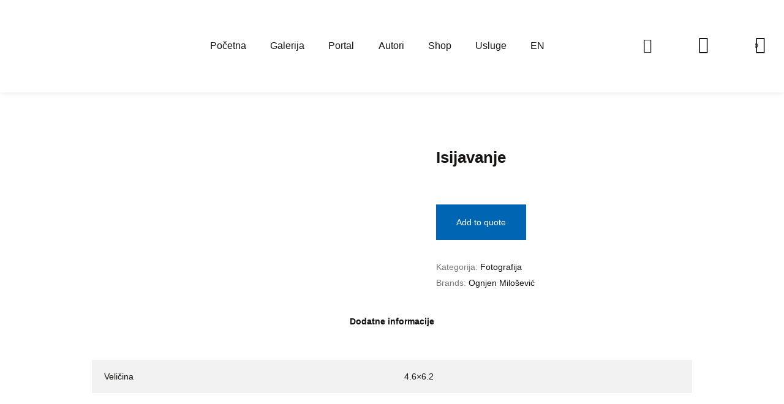

--- FILE ---
content_type: text/html; charset=UTF-8
request_url: https://vagon.gallery/product/isijavanje/
body_size: 44201
content:
<!doctype html>
<html lang="bs-BA">

<head><meta charset="UTF-8"><script>if(navigator.userAgent.match(/MSIE|Internet Explorer/i)||navigator.userAgent.match(/Trident\/7\..*?rv:11/i)){var href=document.location.href;if(!href.match(/[?&]nowprocket/)){if(href.indexOf("?")==-1){if(href.indexOf("#")==-1){document.location.href=href+"?nowprocket=1"}else{document.location.href=href.replace("#","?nowprocket=1#")}}else{if(href.indexOf("#")==-1){document.location.href=href+"&nowprocket=1"}else{document.location.href=href.replace("#","&nowprocket=1#")}}}}</script><script>class RocketLazyLoadScripts{constructor(){this.triggerEvents=["keydown","mousedown","mousemove","touchmove","touchstart","touchend","wheel"],this.userEventHandler=this._triggerListener.bind(this),this.touchStartHandler=this._onTouchStart.bind(this),this.touchMoveHandler=this._onTouchMove.bind(this),this.touchEndHandler=this._onTouchEnd.bind(this),this.clickHandler=this._onClick.bind(this),this.interceptedClicks=[],window.addEventListener("pageshow",(e=>{this.persisted=e.persisted})),window.addEventListener("DOMContentLoaded",(()=>{this._preconnect3rdParties()})),this.delayedScripts={normal:[],async:[],defer:[]},this.allJQueries=[]}_addUserInteractionListener(e){document.hidden?e._triggerListener():(this.triggerEvents.forEach((t=>window.addEventListener(t,e.userEventHandler,{passive:!0}))),window.addEventListener("touchstart",e.touchStartHandler,{passive:!0}),window.addEventListener("mousedown",e.touchStartHandler),document.addEventListener("visibilitychange",e.userEventHandler))}_removeUserInteractionListener(){this.triggerEvents.forEach((e=>window.removeEventListener(e,this.userEventHandler,{passive:!0}))),document.removeEventListener("visibilitychange",this.userEventHandler)}_onTouchStart(e){"HTML"!==e.target.tagName&&(window.addEventListener("touchend",this.touchEndHandler),window.addEventListener("mouseup",this.touchEndHandler),window.addEventListener("touchmove",this.touchMoveHandler,{passive:!0}),window.addEventListener("mousemove",this.touchMoveHandler),e.target.addEventListener("click",this.clickHandler),this._renameDOMAttribute(e.target,"onclick","rocket-onclick"))}_onTouchMove(e){window.removeEventListener("touchend",this.touchEndHandler),window.removeEventListener("mouseup",this.touchEndHandler),window.removeEventListener("touchmove",this.touchMoveHandler,{passive:!0}),window.removeEventListener("mousemove",this.touchMoveHandler),e.target.removeEventListener("click",this.clickHandler),this._renameDOMAttribute(e.target,"rocket-onclick","onclick")}_onTouchEnd(e){window.removeEventListener("touchend",this.touchEndHandler),window.removeEventListener("mouseup",this.touchEndHandler),window.removeEventListener("touchmove",this.touchMoveHandler,{passive:!0}),window.removeEventListener("mousemove",this.touchMoveHandler)}_onClick(e){e.target.removeEventListener("click",this.clickHandler),this._renameDOMAttribute(e.target,"rocket-onclick","onclick"),this.interceptedClicks.push(e),e.preventDefault(),e.stopPropagation(),e.stopImmediatePropagation()}_replayClicks(){window.removeEventListener("touchstart",this.touchStartHandler,{passive:!0}),window.removeEventListener("mousedown",this.touchStartHandler),this.interceptedClicks.forEach((e=>{e.target.dispatchEvent(new MouseEvent("click",{view:e.view,bubbles:!0,cancelable:!0}))}))}_renameDOMAttribute(e,t,n){e.hasAttribute&&e.hasAttribute(t)&&(event.target.setAttribute(n,event.target.getAttribute(t)),event.target.removeAttribute(t))}_triggerListener(){this._removeUserInteractionListener(this),"loading"===document.readyState?document.addEventListener("DOMContentLoaded",this._loadEverythingNow.bind(this)):this._loadEverythingNow()}_preconnect3rdParties(){let e=[];document.querySelectorAll("script[type=rocketlazyloadscript]").forEach((t=>{if(t.hasAttribute("src")){const n=new URL(t.src).origin;n!==location.origin&&e.push({src:n,crossOrigin:t.crossOrigin||"module"===t.getAttribute("data-rocket-type")})}})),e=[...new Map(e.map((e=>[JSON.stringify(e),e]))).values()],this._batchInjectResourceHints(e,"preconnect")}async _loadEverythingNow(){this.lastBreath=Date.now(),this._delayEventListeners(),this._delayJQueryReady(this),this._handleDocumentWrite(),this._registerAllDelayedScripts(),this._preloadAllScripts(),await this._loadScriptsFromList(this.delayedScripts.normal),await this._loadScriptsFromList(this.delayedScripts.defer),await this._loadScriptsFromList(this.delayedScripts.async);try{await this._triggerDOMContentLoaded(),await this._triggerWindowLoad()}catch(e){}window.dispatchEvent(new Event("rocket-allScriptsLoaded")),this._replayClicks()}_registerAllDelayedScripts(){document.querySelectorAll("script[type=rocketlazyloadscript]").forEach((e=>{e.hasAttribute("src")?e.hasAttribute("async")&&!1!==e.async?this.delayedScripts.async.push(e):e.hasAttribute("defer")&&!1!==e.defer||"module"===e.getAttribute("data-rocket-type")?this.delayedScripts.defer.push(e):this.delayedScripts.normal.push(e):this.delayedScripts.normal.push(e)}))}async _transformScript(e){return await this._littleBreath(),new Promise((t=>{const n=document.createElement("script");[...e.attributes].forEach((e=>{let t=e.nodeName;"type"!==t&&("data-rocket-type"===t&&(t="type"),n.setAttribute(t,e.nodeValue))})),e.hasAttribute("src")?(n.addEventListener("load",t),n.addEventListener("error",t)):(n.text=e.text,t());try{e.parentNode.replaceChild(n,e)}catch(e){t()}}))}async _loadScriptsFromList(e){const t=e.shift();return t?(await this._transformScript(t),this._loadScriptsFromList(e)):Promise.resolve()}_preloadAllScripts(){this._batchInjectResourceHints([...this.delayedScripts.normal,...this.delayedScripts.defer,...this.delayedScripts.async],"preload")}_batchInjectResourceHints(e,t){var n=document.createDocumentFragment();e.forEach((e=>{if(e.src){const i=document.createElement("link");i.href=e.src,i.rel=t,"preconnect"!==t&&(i.as="script"),e.getAttribute&&"module"===e.getAttribute("data-rocket-type")&&(i.crossOrigin=!0),e.crossOrigin&&(i.crossOrigin=e.crossOrigin),n.appendChild(i)}})),document.head.appendChild(n)}_delayEventListeners(){let e={};function t(t,n){!function(t){function n(n){return e[t].eventsToRewrite.indexOf(n)>=0?"rocket-"+n:n}e[t]||(e[t]={originalFunctions:{add:t.addEventListener,remove:t.removeEventListener},eventsToRewrite:[]},t.addEventListener=function(){arguments[0]=n(arguments[0]),e[t].originalFunctions.add.apply(t,arguments)},t.removeEventListener=function(){arguments[0]=n(arguments[0]),e[t].originalFunctions.remove.apply(t,arguments)})}(t),e[t].eventsToRewrite.push(n)}function n(e,t){let n=e[t];Object.defineProperty(e,t,{get:()=>n||function(){},set(i){e["rocket"+t]=n=i}})}t(document,"DOMContentLoaded"),t(window,"DOMContentLoaded"),t(window,"load"),t(window,"pageshow"),t(document,"readystatechange"),n(document,"onreadystatechange"),n(window,"onload"),n(window,"onpageshow")}_delayJQueryReady(e){let t=window.jQuery;Object.defineProperty(window,"jQuery",{get:()=>t,set(n){if(n&&n.fn&&!e.allJQueries.includes(n)){n.fn.ready=n.fn.init.prototype.ready=function(t){e.domReadyFired?t.bind(document)(n):document.addEventListener("rocket-DOMContentLoaded",(()=>t.bind(document)(n)))};const t=n.fn.on;n.fn.on=n.fn.init.prototype.on=function(){if(this[0]===window){function e(e){return e.split(" ").map((e=>"load"===e||0===e.indexOf("load.")?"rocket-jquery-load":e)).join(" ")}"string"==typeof arguments[0]||arguments[0]instanceof String?arguments[0]=e(arguments[0]):"object"==typeof arguments[0]&&Object.keys(arguments[0]).forEach((t=>{delete Object.assign(arguments[0],{[e(t)]:arguments[0][t]})[t]}))}return t.apply(this,arguments),this},e.allJQueries.push(n)}t=n}})}async _triggerDOMContentLoaded(){this.domReadyFired=!0,await this._littleBreath(),document.dispatchEvent(new Event("rocket-DOMContentLoaded")),await this._littleBreath(),window.dispatchEvent(new Event("rocket-DOMContentLoaded")),await this._littleBreath(),document.dispatchEvent(new Event("rocket-readystatechange")),await this._littleBreath(),document.rocketonreadystatechange&&document.rocketonreadystatechange()}async _triggerWindowLoad(){await this._littleBreath(),window.dispatchEvent(new Event("rocket-load")),await this._littleBreath(),window.rocketonload&&window.rocketonload(),await this._littleBreath(),this.allJQueries.forEach((e=>e(window).trigger("rocket-jquery-load"))),await this._littleBreath();const e=new Event("rocket-pageshow");e.persisted=this.persisted,window.dispatchEvent(e),await this._littleBreath(),window.rocketonpageshow&&window.rocketonpageshow({persisted:this.persisted})}_handleDocumentWrite(){const e=new Map;document.write=document.writeln=function(t){const n=document.currentScript,i=document.createRange(),r=n.parentElement;let o=e.get(n);void 0===o&&(o=n.nextSibling,e.set(n,o));const s=document.createDocumentFragment();i.setStart(s,0),s.appendChild(i.createContextualFragment(t)),r.insertBefore(s,o)}}async _littleBreath(){Date.now()-this.lastBreath>45&&(await this._requestAnimFrame(),this.lastBreath=Date.now())}async _requestAnimFrame(){return document.hidden?new Promise((e=>setTimeout(e))):new Promise((e=>requestAnimationFrame(e)))}static run(){const e=new RocketLazyLoadScripts;e._addUserInteractionListener(e)}}RocketLazyLoadScripts.run();</script>
    
        <meta name="viewport" content="width=device-width, initial-scale=1">
    <link rel="profile" href="//gmpg.org/xfn/11">
    <!-- Start cookieyes banner -->
    <script data-minify="1" id="cookieyes" type="text/javascript" src="https://vagon.gallery/wp-content/cache/min/1/client_data/edce666b51004409566e67e1/script.js?ver=1758658289"></script> <!-- End cookieyes banner -->
    <style>
#wpadminbar #wp-admin-bar-wccp_free_top_button .ab-icon:before {
	content: "\f160";
	color: #02CA02;
	top: 3px;
}
#wpadminbar #wp-admin-bar-wccp_free_top_button .ab-icon {
	transform: rotate(45deg);
}
</style>
<meta name='robots' content='index, follow, max-image-preview:large, max-snippet:-1, max-video-preview:-1' />
	<style>img:is([sizes="auto" i], [sizes^="auto," i]) { contain-intrinsic-size: 3000px 1500px }</style>
	
	<!-- This site is optimized with the Yoast SEO plugin v26.2 - https://yoast.com/wordpress/plugins/seo/ -->
	<title>Isijavanje - Vagon Gallery</title>
	<link rel="canonical" href="https://vagon.gallery/product/isijavanje/" />
	<meta property="og:locale" content="bs_BA" />
	<meta property="og:type" content="article" />
	<meta property="og:title" content="Isijavanje - Vagon Gallery" />
	<meta property="og:url" content="https://vagon.gallery/product/isijavanje/" />
	<meta property="og:site_name" content="Vagon Gallery" />
	<meta property="article:publisher" content="https://www.facebook.com/vagongallery/" />
	<meta property="article:modified_time" content="2023-11-05T12:40:16+00:00" />
	<meta property="og:image" content="https://vagon.gallery/wp-content/uploads/2022/11/4.6x6.2-8-scaled.jpg" />
	<meta property="og:image:width" content="2560" />
	<meta property="og:image:height" content="1561" />
	<meta property="og:image:type" content="image/jpeg" />
	<meta name="twitter:card" content="summary_large_image" />
	<script type="application/ld+json" class="yoast-schema-graph">{"@context":"https://schema.org","@graph":[{"@type":"WebPage","@id":"https://vagon.gallery/product/isijavanje/","url":"https://vagon.gallery/product/isijavanje/","name":"Isijavanje - Vagon Gallery","isPartOf":{"@id":"https://vagon.gallery/#website"},"primaryImageOfPage":{"@id":"https://vagon.gallery/product/isijavanje/#primaryimage"},"image":{"@id":"https://vagon.gallery/product/isijavanje/#primaryimage"},"thumbnailUrl":"https://vagon.gallery/wp-content/uploads/2022/11/4.6x6.2-8-scaled.jpg","datePublished":"2022-11-13T21:30:12+00:00","dateModified":"2023-11-05T12:40:16+00:00","breadcrumb":{"@id":"https://vagon.gallery/product/isijavanje/#breadcrumb"},"inLanguage":"bs-BA","potentialAction":[{"@type":"ReadAction","target":["https://vagon.gallery/product/isijavanje/"]}]},{"@type":"ImageObject","inLanguage":"bs-BA","@id":"https://vagon.gallery/product/isijavanje/#primaryimage","url":"https://vagon.gallery/wp-content/uploads/2022/11/4.6x6.2-8-scaled.jpg","contentUrl":"https://vagon.gallery/wp-content/uploads/2022/11/4.6x6.2-8-scaled.jpg","width":2560,"height":1561},{"@type":"BreadcrumbList","@id":"https://vagon.gallery/product/isijavanje/#breadcrumb","itemListElement":[{"@type":"ListItem","position":1,"name":"Home","item":"https://vagon.gallery/"},{"@type":"ListItem","position":2,"name":"Shop","item":"https://vagon.gallery/shop/"},{"@type":"ListItem","position":3,"name":"Isijavanje"}]},{"@type":"WebSite","@id":"https://vagon.gallery/#website","url":"https://vagon.gallery/","name":"Vagon Gallery","description":"Vagon Gallery Banja Luka","publisher":{"@id":"https://vagon.gallery/#organization"},"potentialAction":[{"@type":"SearchAction","target":{"@type":"EntryPoint","urlTemplate":"https://vagon.gallery/?s={search_term_string}"},"query-input":{"@type":"PropertyValueSpecification","valueRequired":true,"valueName":"search_term_string"}}],"inLanguage":"bs-BA"},{"@type":"Organization","@id":"https://vagon.gallery/#organization","name":"Art klub Prostor","url":"https://vagon.gallery/","logo":{"@type":"ImageObject","inLanguage":"bs-BA","@id":"https://vagon.gallery/#/schema/logo/image/","url":"https://vagon.gallery/wp-content/uploads/2022/10/VAGON-logo.png","contentUrl":"https://vagon.gallery/wp-content/uploads/2022/10/VAGON-logo.png","width":3314,"height":976,"caption":"Art klub Prostor"},"image":{"@id":"https://vagon.gallery/#/schema/logo/image/"},"sameAs":["https://www.facebook.com/vagongallery/"]}]}</script>
	<!-- / Yoast SEO plugin. -->


<link rel='dns-prefetch' href='//www.googletagmanager.com' />
<link rel="alternate" type="application/rss+xml" title="Vagon Gallery &raquo; novosti" href="https://vagon.gallery/feed/" />
<link rel="alternate" type="application/rss+xml" title="Vagon Gallery &raquo;  novosti o komentarima" href="https://vagon.gallery/comments/feed/" />
<script type="rocketlazyloadscript">
window._wpemojiSettings = {"baseUrl":"https:\/\/s.w.org\/images\/core\/emoji\/16.0.1\/72x72\/","ext":".png","svgUrl":"https:\/\/s.w.org\/images\/core\/emoji\/16.0.1\/svg\/","svgExt":".svg","source":{"concatemoji":"https:\/\/vagon.gallery\/wp-includes\/js\/wp-emoji-release.min.js?ver=6.8.3"}};
/*! This file is auto-generated */
!function(s,n){var o,i,e;function c(e){try{var t={supportTests:e,timestamp:(new Date).valueOf()};sessionStorage.setItem(o,JSON.stringify(t))}catch(e){}}function p(e,t,n){e.clearRect(0,0,e.canvas.width,e.canvas.height),e.fillText(t,0,0);var t=new Uint32Array(e.getImageData(0,0,e.canvas.width,e.canvas.height).data),a=(e.clearRect(0,0,e.canvas.width,e.canvas.height),e.fillText(n,0,0),new Uint32Array(e.getImageData(0,0,e.canvas.width,e.canvas.height).data));return t.every(function(e,t){return e===a[t]})}function u(e,t){e.clearRect(0,0,e.canvas.width,e.canvas.height),e.fillText(t,0,0);for(var n=e.getImageData(16,16,1,1),a=0;a<n.data.length;a++)if(0!==n.data[a])return!1;return!0}function f(e,t,n,a){switch(t){case"flag":return n(e,"\ud83c\udff3\ufe0f\u200d\u26a7\ufe0f","\ud83c\udff3\ufe0f\u200b\u26a7\ufe0f")?!1:!n(e,"\ud83c\udde8\ud83c\uddf6","\ud83c\udde8\u200b\ud83c\uddf6")&&!n(e,"\ud83c\udff4\udb40\udc67\udb40\udc62\udb40\udc65\udb40\udc6e\udb40\udc67\udb40\udc7f","\ud83c\udff4\u200b\udb40\udc67\u200b\udb40\udc62\u200b\udb40\udc65\u200b\udb40\udc6e\u200b\udb40\udc67\u200b\udb40\udc7f");case"emoji":return!a(e,"\ud83e\udedf")}return!1}function g(e,t,n,a){var r="undefined"!=typeof WorkerGlobalScope&&self instanceof WorkerGlobalScope?new OffscreenCanvas(300,150):s.createElement("canvas"),o=r.getContext("2d",{willReadFrequently:!0}),i=(o.textBaseline="top",o.font="600 32px Arial",{});return e.forEach(function(e){i[e]=t(o,e,n,a)}),i}function t(e){var t=s.createElement("script");t.src=e,t.defer=!0,s.head.appendChild(t)}"undefined"!=typeof Promise&&(o="wpEmojiSettingsSupports",i=["flag","emoji"],n.supports={everything:!0,everythingExceptFlag:!0},e=new Promise(function(e){s.addEventListener("DOMContentLoaded",e,{once:!0})}),new Promise(function(t){var n=function(){try{var e=JSON.parse(sessionStorage.getItem(o));if("object"==typeof e&&"number"==typeof e.timestamp&&(new Date).valueOf()<e.timestamp+604800&&"object"==typeof e.supportTests)return e.supportTests}catch(e){}return null}();if(!n){if("undefined"!=typeof Worker&&"undefined"!=typeof OffscreenCanvas&&"undefined"!=typeof URL&&URL.createObjectURL&&"undefined"!=typeof Blob)try{var e="postMessage("+g.toString()+"("+[JSON.stringify(i),f.toString(),p.toString(),u.toString()].join(",")+"));",a=new Blob([e],{type:"text/javascript"}),r=new Worker(URL.createObjectURL(a),{name:"wpTestEmojiSupports"});return void(r.onmessage=function(e){c(n=e.data),r.terminate(),t(n)})}catch(e){}c(n=g(i,f,p,u))}t(n)}).then(function(e){for(var t in e)n.supports[t]=e[t],n.supports.everything=n.supports.everything&&n.supports[t],"flag"!==t&&(n.supports.everythingExceptFlag=n.supports.everythingExceptFlag&&n.supports[t]);n.supports.everythingExceptFlag=n.supports.everythingExceptFlag&&!n.supports.flag,n.DOMReady=!1,n.readyCallback=function(){n.DOMReady=!0}}).then(function(){return e}).then(function(){var e;n.supports.everything||(n.readyCallback(),(e=n.source||{}).concatemoji?t(e.concatemoji):e.wpemoji&&e.twemoji&&(t(e.twemoji),t(e.wpemoji)))}))}((window,document),window._wpemojiSettings);
</script>
<style id='wp-emoji-styles-inline-css'>

	img.wp-smiley, img.emoji {
		display: inline !important;
		border: none !important;
		box-shadow: none !important;
		height: 1em !important;
		width: 1em !important;
		margin: 0 0.07em !important;
		vertical-align: -0.1em !important;
		background: none !important;
		padding: 0 !important;
	}
</style>
<link rel='stylesheet' id='wp-block-library-css' href='https://vagon.gallery/wp-includes/css/dist/block-library/style.min.css?ver=6.8.3' media='all' />
<style id='wp-block-library-theme-inline-css'>
.wp-block-audio :where(figcaption){color:#555;font-size:13px;text-align:center}.is-dark-theme .wp-block-audio :where(figcaption){color:#ffffffa6}.wp-block-audio{margin:0 0 1em}.wp-block-code{border:1px solid #ccc;border-radius:4px;font-family:Menlo,Consolas,monaco,monospace;padding:.8em 1em}.wp-block-embed :where(figcaption){color:#555;font-size:13px;text-align:center}.is-dark-theme .wp-block-embed :where(figcaption){color:#ffffffa6}.wp-block-embed{margin:0 0 1em}.blocks-gallery-caption{color:#555;font-size:13px;text-align:center}.is-dark-theme .blocks-gallery-caption{color:#ffffffa6}:root :where(.wp-block-image figcaption){color:#555;font-size:13px;text-align:center}.is-dark-theme :root :where(.wp-block-image figcaption){color:#ffffffa6}.wp-block-image{margin:0 0 1em}.wp-block-pullquote{border-bottom:4px solid;border-top:4px solid;color:currentColor;margin-bottom:1.75em}.wp-block-pullquote cite,.wp-block-pullquote footer,.wp-block-pullquote__citation{color:currentColor;font-size:.8125em;font-style:normal;text-transform:uppercase}.wp-block-quote{border-left:.25em solid;margin:0 0 1.75em;padding-left:1em}.wp-block-quote cite,.wp-block-quote footer{color:currentColor;font-size:.8125em;font-style:normal;position:relative}.wp-block-quote:where(.has-text-align-right){border-left:none;border-right:.25em solid;padding-left:0;padding-right:1em}.wp-block-quote:where(.has-text-align-center){border:none;padding-left:0}.wp-block-quote.is-large,.wp-block-quote.is-style-large,.wp-block-quote:where(.is-style-plain){border:none}.wp-block-search .wp-block-search__label{font-weight:700}.wp-block-search__button{border:1px solid #ccc;padding:.375em .625em}:where(.wp-block-group.has-background){padding:1.25em 2.375em}.wp-block-separator.has-css-opacity{opacity:.4}.wp-block-separator{border:none;border-bottom:2px solid;margin-left:auto;margin-right:auto}.wp-block-separator.has-alpha-channel-opacity{opacity:1}.wp-block-separator:not(.is-style-wide):not(.is-style-dots){width:100px}.wp-block-separator.has-background:not(.is-style-dots){border-bottom:none;height:1px}.wp-block-separator.has-background:not(.is-style-wide):not(.is-style-dots){height:2px}.wp-block-table{margin:0 0 1em}.wp-block-table td,.wp-block-table th{word-break:normal}.wp-block-table :where(figcaption){color:#555;font-size:13px;text-align:center}.is-dark-theme .wp-block-table :where(figcaption){color:#ffffffa6}.wp-block-video :where(figcaption){color:#555;font-size:13px;text-align:center}.is-dark-theme .wp-block-video :where(figcaption){color:#ffffffa6}.wp-block-video{margin:0 0 1em}:root :where(.wp-block-template-part.has-background){margin-bottom:0;margin-top:0;padding:1.25em 2.375em}
</style>
<style id='classic-theme-styles-inline-css'>
/*! This file is auto-generated */
.wp-block-button__link{color:#fff;background-color:#32373c;border-radius:9999px;box-shadow:none;text-decoration:none;padding:calc(.667em + 2px) calc(1.333em + 2px);font-size:1.125em}.wp-block-file__button{background:#32373c;color:#fff;text-decoration:none}
</style>
<style id='global-styles-inline-css'>
:root{--wp--preset--aspect-ratio--square: 1;--wp--preset--aspect-ratio--4-3: 4/3;--wp--preset--aspect-ratio--3-4: 3/4;--wp--preset--aspect-ratio--3-2: 3/2;--wp--preset--aspect-ratio--2-3: 2/3;--wp--preset--aspect-ratio--16-9: 16/9;--wp--preset--aspect-ratio--9-16: 9/16;--wp--preset--color--black: #000000;--wp--preset--color--cyan-bluish-gray: #abb8c3;--wp--preset--color--white: #ffffff;--wp--preset--color--pale-pink: #f78da7;--wp--preset--color--vivid-red: #cf2e2e;--wp--preset--color--luminous-vivid-orange: #ff6900;--wp--preset--color--luminous-vivid-amber: #fcb900;--wp--preset--color--light-green-cyan: #7bdcb5;--wp--preset--color--vivid-green-cyan: #00d084;--wp--preset--color--pale-cyan-blue: #8ed1fc;--wp--preset--color--vivid-cyan-blue: #0693e3;--wp--preset--color--vivid-purple: #9b51e0;--wp--preset--gradient--vivid-cyan-blue-to-vivid-purple: linear-gradient(135deg,rgba(6,147,227,1) 0%,rgb(155,81,224) 100%);--wp--preset--gradient--light-green-cyan-to-vivid-green-cyan: linear-gradient(135deg,rgb(122,220,180) 0%,rgb(0,208,130) 100%);--wp--preset--gradient--luminous-vivid-amber-to-luminous-vivid-orange: linear-gradient(135deg,rgba(252,185,0,1) 0%,rgba(255,105,0,1) 100%);--wp--preset--gradient--luminous-vivid-orange-to-vivid-red: linear-gradient(135deg,rgba(255,105,0,1) 0%,rgb(207,46,46) 100%);--wp--preset--gradient--very-light-gray-to-cyan-bluish-gray: linear-gradient(135deg,rgb(238,238,238) 0%,rgb(169,184,195) 100%);--wp--preset--gradient--cool-to-warm-spectrum: linear-gradient(135deg,rgb(74,234,220) 0%,rgb(151,120,209) 20%,rgb(207,42,186) 40%,rgb(238,44,130) 60%,rgb(251,105,98) 80%,rgb(254,248,76) 100%);--wp--preset--gradient--blush-light-purple: linear-gradient(135deg,rgb(255,206,236) 0%,rgb(152,150,240) 100%);--wp--preset--gradient--blush-bordeaux: linear-gradient(135deg,rgb(254,205,165) 0%,rgb(254,45,45) 50%,rgb(107,0,62) 100%);--wp--preset--gradient--luminous-dusk: linear-gradient(135deg,rgb(255,203,112) 0%,rgb(199,81,192) 50%,rgb(65,88,208) 100%);--wp--preset--gradient--pale-ocean: linear-gradient(135deg,rgb(255,245,203) 0%,rgb(182,227,212) 50%,rgb(51,167,181) 100%);--wp--preset--gradient--electric-grass: linear-gradient(135deg,rgb(202,248,128) 0%,rgb(113,206,126) 100%);--wp--preset--gradient--midnight: linear-gradient(135deg,rgb(2,3,129) 0%,rgb(40,116,252) 100%);--wp--preset--font-size--small: 13px;--wp--preset--font-size--medium: 20px;--wp--preset--font-size--large: 36px;--wp--preset--font-size--x-large: 42px;--wp--preset--spacing--20: 0.44rem;--wp--preset--spacing--30: 0.67rem;--wp--preset--spacing--40: 1rem;--wp--preset--spacing--50: 1.5rem;--wp--preset--spacing--60: 2.25rem;--wp--preset--spacing--70: 3.38rem;--wp--preset--spacing--80: 5.06rem;--wp--preset--shadow--natural: 6px 6px 9px rgba(0, 0, 0, 0.2);--wp--preset--shadow--deep: 12px 12px 50px rgba(0, 0, 0, 0.4);--wp--preset--shadow--sharp: 6px 6px 0px rgba(0, 0, 0, 0.2);--wp--preset--shadow--outlined: 6px 6px 0px -3px rgba(255, 255, 255, 1), 6px 6px rgba(0, 0, 0, 1);--wp--preset--shadow--crisp: 6px 6px 0px rgba(0, 0, 0, 1);}:where(.is-layout-flex){gap: 0.5em;}:where(.is-layout-grid){gap: 0.5em;}body .is-layout-flex{display: flex;}.is-layout-flex{flex-wrap: wrap;align-items: center;}.is-layout-flex > :is(*, div){margin: 0;}body .is-layout-grid{display: grid;}.is-layout-grid > :is(*, div){margin: 0;}:where(.wp-block-columns.is-layout-flex){gap: 2em;}:where(.wp-block-columns.is-layout-grid){gap: 2em;}:where(.wp-block-post-template.is-layout-flex){gap: 1.25em;}:where(.wp-block-post-template.is-layout-grid){gap: 1.25em;}.has-black-color{color: var(--wp--preset--color--black) !important;}.has-cyan-bluish-gray-color{color: var(--wp--preset--color--cyan-bluish-gray) !important;}.has-white-color{color: var(--wp--preset--color--white) !important;}.has-pale-pink-color{color: var(--wp--preset--color--pale-pink) !important;}.has-vivid-red-color{color: var(--wp--preset--color--vivid-red) !important;}.has-luminous-vivid-orange-color{color: var(--wp--preset--color--luminous-vivid-orange) !important;}.has-luminous-vivid-amber-color{color: var(--wp--preset--color--luminous-vivid-amber) !important;}.has-light-green-cyan-color{color: var(--wp--preset--color--light-green-cyan) !important;}.has-vivid-green-cyan-color{color: var(--wp--preset--color--vivid-green-cyan) !important;}.has-pale-cyan-blue-color{color: var(--wp--preset--color--pale-cyan-blue) !important;}.has-vivid-cyan-blue-color{color: var(--wp--preset--color--vivid-cyan-blue) !important;}.has-vivid-purple-color{color: var(--wp--preset--color--vivid-purple) !important;}.has-black-background-color{background-color: var(--wp--preset--color--black) !important;}.has-cyan-bluish-gray-background-color{background-color: var(--wp--preset--color--cyan-bluish-gray) !important;}.has-white-background-color{background-color: var(--wp--preset--color--white) !important;}.has-pale-pink-background-color{background-color: var(--wp--preset--color--pale-pink) !important;}.has-vivid-red-background-color{background-color: var(--wp--preset--color--vivid-red) !important;}.has-luminous-vivid-orange-background-color{background-color: var(--wp--preset--color--luminous-vivid-orange) !important;}.has-luminous-vivid-amber-background-color{background-color: var(--wp--preset--color--luminous-vivid-amber) !important;}.has-light-green-cyan-background-color{background-color: var(--wp--preset--color--light-green-cyan) !important;}.has-vivid-green-cyan-background-color{background-color: var(--wp--preset--color--vivid-green-cyan) !important;}.has-pale-cyan-blue-background-color{background-color: var(--wp--preset--color--pale-cyan-blue) !important;}.has-vivid-cyan-blue-background-color{background-color: var(--wp--preset--color--vivid-cyan-blue) !important;}.has-vivid-purple-background-color{background-color: var(--wp--preset--color--vivid-purple) !important;}.has-black-border-color{border-color: var(--wp--preset--color--black) !important;}.has-cyan-bluish-gray-border-color{border-color: var(--wp--preset--color--cyan-bluish-gray) !important;}.has-white-border-color{border-color: var(--wp--preset--color--white) !important;}.has-pale-pink-border-color{border-color: var(--wp--preset--color--pale-pink) !important;}.has-vivid-red-border-color{border-color: var(--wp--preset--color--vivid-red) !important;}.has-luminous-vivid-orange-border-color{border-color: var(--wp--preset--color--luminous-vivid-orange) !important;}.has-luminous-vivid-amber-border-color{border-color: var(--wp--preset--color--luminous-vivid-amber) !important;}.has-light-green-cyan-border-color{border-color: var(--wp--preset--color--light-green-cyan) !important;}.has-vivid-green-cyan-border-color{border-color: var(--wp--preset--color--vivid-green-cyan) !important;}.has-pale-cyan-blue-border-color{border-color: var(--wp--preset--color--pale-cyan-blue) !important;}.has-vivid-cyan-blue-border-color{border-color: var(--wp--preset--color--vivid-cyan-blue) !important;}.has-vivid-purple-border-color{border-color: var(--wp--preset--color--vivid-purple) !important;}.has-vivid-cyan-blue-to-vivid-purple-gradient-background{background: var(--wp--preset--gradient--vivid-cyan-blue-to-vivid-purple) !important;}.has-light-green-cyan-to-vivid-green-cyan-gradient-background{background: var(--wp--preset--gradient--light-green-cyan-to-vivid-green-cyan) !important;}.has-luminous-vivid-amber-to-luminous-vivid-orange-gradient-background{background: var(--wp--preset--gradient--luminous-vivid-amber-to-luminous-vivid-orange) !important;}.has-luminous-vivid-orange-to-vivid-red-gradient-background{background: var(--wp--preset--gradient--luminous-vivid-orange-to-vivid-red) !important;}.has-very-light-gray-to-cyan-bluish-gray-gradient-background{background: var(--wp--preset--gradient--very-light-gray-to-cyan-bluish-gray) !important;}.has-cool-to-warm-spectrum-gradient-background{background: var(--wp--preset--gradient--cool-to-warm-spectrum) !important;}.has-blush-light-purple-gradient-background{background: var(--wp--preset--gradient--blush-light-purple) !important;}.has-blush-bordeaux-gradient-background{background: var(--wp--preset--gradient--blush-bordeaux) !important;}.has-luminous-dusk-gradient-background{background: var(--wp--preset--gradient--luminous-dusk) !important;}.has-pale-ocean-gradient-background{background: var(--wp--preset--gradient--pale-ocean) !important;}.has-electric-grass-gradient-background{background: var(--wp--preset--gradient--electric-grass) !important;}.has-midnight-gradient-background{background: var(--wp--preset--gradient--midnight) !important;}.has-small-font-size{font-size: var(--wp--preset--font-size--small) !important;}.has-medium-font-size{font-size: var(--wp--preset--font-size--medium) !important;}.has-large-font-size{font-size: var(--wp--preset--font-size--large) !important;}.has-x-large-font-size{font-size: var(--wp--preset--font-size--x-large) !important;}
:where(.wp-block-post-template.is-layout-flex){gap: 1.25em;}:where(.wp-block-post-template.is-layout-grid){gap: 1.25em;}
:where(.wp-block-columns.is-layout-flex){gap: 2em;}:where(.wp-block-columns.is-layout-grid){gap: 2em;}
:root :where(.wp-block-pullquote){font-size: 1.5em;line-height: 1.6;}
</style>
<link data-minify="1" rel='stylesheet' id='contact-form-7-css' href='https://vagon.gallery/wp-content/cache/min/1/wp-content/plugins/contact-form-7/includes/css/styles.css?ver=1767714684' media='all' />
<link data-minify="1" rel='stylesheet' id='open-call-style-css' href='https://vagon.gallery/wp-content/cache/min/1/wp-content/plugins/open_call/assets/open-call.css?ver=1767714684' media='all' />
<style id='open-call-style-inline-css'>

        .open-call-section-1 {
            background-image: url('https://vagon.gallery/wp-content/media/open_call-media/1757510802_838936_Open-Call-Vagon-2025-final-post.jpg?v=1769251233');
        }
        .open-call-section-2 {
            background-image: url('https://vagon.gallery/wp-content/uploads/2025/09/Open-Call-Vagon-2025-V2-1-post.jpg?v=1769251233');
        }
        .open-call-section-3 {
            background-image: url('https://vagon.gallery/wp-content/uploads/2025/09/Open-Call-Vagon-2025-V2-2-post.jpg?v=1769251233');
        }
    
</style>
<link data-minify="1" rel='stylesheet' id='sbttb-fonts-css' href='https://vagon.gallery/wp-content/cache/min/1/wp-content/plugins/smooth-back-to-top-button/assets/css/sbttb-fonts.css?ver=1767714684' media='all' />
<link data-minify="1" rel='stylesheet' id='sbttb-style-css' href='https://vagon.gallery/wp-content/cache/min/1/wp-content/plugins/smooth-back-to-top-button/assets/css/smooth-back-to-top-button.css?ver=1767714684' media='all' />
<link rel='stylesheet' id='photoswipe-css' href='https://vagon.gallery/wp-content/plugins/woocommerce/assets/css/photoswipe/photoswipe.min.css?ver=10.4.3' media='all' />
<link rel='stylesheet' id='photoswipe-default-skin-css' href='https://vagon.gallery/wp-content/plugins/woocommerce/assets/css/photoswipe/default-skin/default-skin.min.css?ver=10.4.3' media='all' />
<style id='woocommerce-inline-inline-css'>
.woocommerce form .form-row .required { visibility: visible; }
</style>
<link data-minify="1" rel='stylesheet' id='brands-styles-css' href='https://vagon.gallery/wp-content/cache/min/1/wp-content/plugins/woocommerce/assets/css/brands.css?ver=1767714684' media='all' />
<link data-minify="1" rel='stylesheet' id='tritmix-style-css' href='https://vagon.gallery/wp-content/cache/min/1/wp-content/themes/tritmix/style.css?ver=1767714684' media='all' />
<style id='tritmix-style-inline-css'>
:root{--primary:#161311;--primary_hover:#111;--secondary:#161311;--secondary_hover:#111;--text:#787878;--accent:#161311;--border:#E8E8E8;--light:#C5C5C5;--dark:#111111;--background:#fff;--background2:#F5F5F5;}.dark-mode{
    --e-global-color-text: #fff;
    --e-global-color-primary: #fff;
    --e-global-color-secondary: #fff;
    --e-global-color-accent: #fff;
    --e-global-color-border: rgba(255, 255, 255, 0.1);
    --e-global-color-dark: #111;
    --e-global-color-light: #555;
    --e-global-color-background: #333;
    --e-global-color-background2: #000;
    
    --text: #fff;
    --primary: #fff;
    --secondary: #fff;
    --accent: #fff;
    --border: rgba(255, 255, 255, 0.1);
    --dark: #000;
    --light: #A4A4A4;
    --background: #333;
    --background2: #222;
}
</style>
<link rel='stylesheet' id='elementor-frontend-css' href='https://vagon.gallery/wp-content/uploads/elementor/css/custom-frontend.min.css?ver=1767714683' media='all' />
<link rel='stylesheet' id='widget-image-css' href='https://vagon.gallery/wp-content/plugins/elementor/assets/css/widget-image.min.css?ver=3.33.4' media='all' />
<link rel='stylesheet' id='e-sticky-css' href='https://vagon.gallery/wp-content/plugins/elementor-pro/assets/css/modules/sticky.min.css?ver=3.32.3' media='all' />
<link rel='stylesheet' id='widget-social-icons-css' href='https://vagon.gallery/wp-content/plugins/elementor/assets/css/widget-social-icons.min.css?ver=3.33.4' media='all' />
<link rel='stylesheet' id='e-apple-webkit-css' href='https://vagon.gallery/wp-content/uploads/elementor/css/custom-apple-webkit.min.css?ver=1767714683' media='all' />
<link rel='stylesheet' id='widget-heading-css' href='https://vagon.gallery/wp-content/plugins/elementor/assets/css/widget-heading.min.css?ver=3.33.4' media='all' />
<link rel='stylesheet' id='widget-nav-menu-css' href='https://vagon.gallery/wp-content/uploads/elementor/css/custom-pro-widget-nav-menu.min.css?ver=1767714683' media='all' />
<link data-minify="1" rel='stylesheet' id='elementor-icons-css' href='https://vagon.gallery/wp-content/cache/min/1/wp-content/plugins/elementor/assets/lib/eicons/css/elementor-icons.min.css?ver=1767714684' media='all' />
<link rel='stylesheet' id='elementor-post-8-css' href='https://vagon.gallery/wp-content/uploads/elementor/css/post-8.css?ver=1767714683' media='all' />
<link rel='stylesheet' id='elementor-post-12333-css' href='https://vagon.gallery/wp-content/uploads/elementor/css/post-12333.css?ver=1767714683' media='all' />
<link rel='stylesheet' id='elementor-post-12336-css' href='https://vagon.gallery/wp-content/uploads/elementor/css/post-12336.css?ver=1767714683' media='all' />
<link data-minify="1" rel='stylesheet' id='trp-language-switcher-v2-css' href='https://vagon.gallery/wp-content/cache/min/1/wp-content/plugins/translatepress-multilingual/assets/css/trp-language-switcher-v2.css?ver=1767714684' media='all' />
<link data-minify="1" rel='stylesheet' id='yith_ywraq_frontend-css' href='https://vagon.gallery/wp-content/cache/min/1/wp-content/plugins/yith-woocommerce-request-a-quote-premium/assets/css/ywraq-frontend.css?ver=1767714685' media='all' />
<style id='yith_ywraq_frontend-inline-css'>
:root {
		--ywraq_layout_button_bg_color: #0066b4;
		--ywraq_layout_button_bg_color_hover: #044a80;
		--ywraq_layout_button_border_color: #0066b4;
		--ywraq_layout_button_border_color_hover: #044a80;
		--ywraq_layout_button_color: #ffffff;
		--ywraq_layout_button_color_hover: #ffffff;
		
		--ywraq_checkout_button_bg_color: #0066b4;
		--ywraq_checkout_button_bg_color_hover: #044a80;
		--ywraq_checkout_button_border_color: #0066b4;
		--ywraq_checkout_button_border_color_hover: #044a80;
		--ywraq_checkout_button_color: #ffffff;
		--ywraq_checkout_button_color_hover: #ffffff;
		
		--ywraq_accept_button_bg_color: #0066b4;
		--ywraq_accept_button_bg_color_hover: #044a80;
		--ywraq_accept_button_border_color: #0066b4;
		--ywraq_accept_button_border_color_hover: #044a80;
		--ywraq_accept_button_color: #ffffff;
		--ywraq_accept_button_color_hover: #ffffff;
		
		--ywraq_reject_button_bg_color: transparent;
		--ywraq_reject_button_bg_color_hover: #CC2B2B;
		--ywraq_reject_button_border_color: #CC2B2B;
		--ywraq_reject_button_border_color_hover: #CC2B2B;
		--ywraq_reject_button_color: #CC2B2B;
		--ywraq_reject_button_color_hover: #ffffff;
		}		
.woocommerce.single-product button.single_add_to_cart_button.button {margin-right: 5px;}
	.woocommerce.single-product .product .yith-ywraq-add-to-quote {display: inline-block; vertical-align: middle;margin-top: 5px;}
	
.cart button.single_add_to_cart_button, .cart a.single_add_to_cart_button{
	                 display:none!important;
	                }
</style>
<link data-minify="1" rel='stylesheet' id='tritmix-elementor-style-css' href='https://vagon.gallery/wp-content/cache/min/1/wp-content/themes/tritmix/assets/css/elementor.css?ver=1767714685' media='all' />
<link data-minify="1" rel='stylesheet' id='tritmix-woocommerce-style-css' href='https://vagon.gallery/wp-content/cache/min/1/wp-content/themes/tritmix/assets/css/woocommerce.css?ver=1767714685' media='all' />
<link data-minify="1" rel='stylesheet' id='tritmix-child-style-css' href='https://vagon.gallery/wp-content/cache/min/1/wp-content/themes/tritmix-child/style.css?ver=1767714685' media='all' />
<link data-minify="1" rel='stylesheet' id='elementor-gf-local-montserrat-css' href='https://vagon.gallery/wp-content/cache/min/1/wp-content/uploads/elementor/google-fonts/css/montserrat.css?ver=1767714685' media='all' />
<link rel='stylesheet' id='elementor-icons-shared-0-css' href='https://vagon.gallery/wp-content/plugins/elementor/assets/lib/font-awesome/css/fontawesome.min.css?ver=5.15.3' media='all' />
<link data-minify="1" rel='stylesheet' id='elementor-icons-fa-brands-css' href='https://vagon.gallery/wp-content/cache/min/1/wp-content/plugins/elementor/assets/lib/font-awesome/css/brands.min.css?ver=1767714685' media='all' />
<link data-minify="1" rel='stylesheet' id='elementor-icons-fa-solid-css' href='https://vagon.gallery/wp-content/cache/min/1/wp-content/plugins/elementor/assets/lib/font-awesome/css/solid.min.css?ver=1767714685' media='all' />
<script id="woocommerce-google-analytics-integration-gtag-js-after">
/* Google Analytics for WooCommerce (gtag.js) */
					window.dataLayer = window.dataLayer || [];
					function gtag(){dataLayer.push(arguments);}
					// Set up default consent state.
					for ( const mode of [{"analytics_storage":"denied","ad_storage":"denied","ad_user_data":"denied","ad_personalization":"denied","region":["AT","BE","BG","HR","CY","CZ","DK","EE","FI","FR","DE","GR","HU","IS","IE","IT","LV","LI","LT","LU","MT","NL","NO","PL","PT","RO","SK","SI","ES","SE","GB","CH"]}] || [] ) {
						gtag( "consent", "default", { "wait_for_update": 500, ...mode } );
					}
					gtag("js", new Date());
					gtag("set", "developer_id.dOGY3NW", true);
					gtag("config", "G-BHEEBZEJCC", {"track_404":true,"allow_google_signals":true,"logged_in":false,"linker":{"domains":[],"allow_incoming":false},"custom_map":{"dimension1":"logged_in"}});
</script>
<script src="https://vagon.gallery/wp-includes/js/jquery/jquery.min.js?ver=3.7.1" id="jquery-core-js"></script>
<script src="https://vagon.gallery/wp-includes/js/jquery/jquery-migrate.min.js?ver=3.4.1" id="jquery-migrate-js"></script>
<script src="https://vagon.gallery/wp-content/plugins/woocommerce/assets/js/jquery-blockui/jquery.blockUI.min.js?ver=2.7.0-wc.10.4.3" id="wc-jquery-blockui-js" defer data-wp-strategy="defer"></script>
<script id="wc-add-to-cart-js-extra">
var wc_add_to_cart_params = {"ajax_url":"\/wp-admin\/admin-ajax.php","wc_ajax_url":"\/?wc-ajax=%%endpoint%%","i18n_view_cart":"Vidi korpu","cart_url":"https:\/\/vagon.gallery\/cart\/","is_cart":"","cart_redirect_after_add":"no"};
</script>
<script src="https://vagon.gallery/wp-content/plugins/woocommerce/assets/js/frontend/add-to-cart.min.js?ver=10.4.3" id="wc-add-to-cart-js" defer data-wp-strategy="defer"></script>
<script src="https://vagon.gallery/wp-content/plugins/woocommerce/assets/js/zoom/jquery.zoom.min.js?ver=1.7.21-wc.10.4.3" id="wc-zoom-js" defer data-wp-strategy="defer"></script>
<script src="https://vagon.gallery/wp-content/plugins/woocommerce/assets/js/flexslider/jquery.flexslider.min.js?ver=2.7.2-wc.10.4.3" id="wc-flexslider-js" defer data-wp-strategy="defer"></script>
<script src="https://vagon.gallery/wp-content/plugins/woocommerce/assets/js/photoswipe/photoswipe.min.js?ver=4.1.1-wc.10.4.3" id="wc-photoswipe-js" defer data-wp-strategy="defer"></script>
<script src="https://vagon.gallery/wp-content/plugins/woocommerce/assets/js/photoswipe/photoswipe-ui-default.min.js?ver=4.1.1-wc.10.4.3" id="wc-photoswipe-ui-default-js" defer data-wp-strategy="defer"></script>
<script id="wc-single-product-js-extra">
var wc_single_product_params = {"i18n_required_rating_text":"Molimo odaberite svoju ocjenu","i18n_rating_options":["1 of 5 stars","2 of 5 stars","3 of 5 stars","4 of 5 stars","5 of 5 stars"],"i18n_product_gallery_trigger_text":"View full-screen image gallery","review_rating_required":"yes","flexslider":{"rtl":false,"animation":"slide","smoothHeight":true,"directionNav":false,"controlNav":"thumbnails","slideshow":false,"animationSpeed":500,"animationLoop":false,"allowOneSlide":false},"zoom_enabled":"1","zoom_options":[],"photoswipe_enabled":"1","photoswipe_options":{"shareEl":false,"closeOnScroll":true,"history":false,"hideAnimationDuration":333,"showAnimationDuration":333,"showHideOpacity":true,"fullscreenEl":false},"flexslider_enabled":"1"};
</script>
<script src="https://vagon.gallery/wp-content/plugins/woocommerce/assets/js/frontend/single-product.min.js?ver=10.4.3" id="wc-single-product-js" defer data-wp-strategy="defer"></script>
<script src="https://vagon.gallery/wp-content/plugins/woocommerce/assets/js/js-cookie/js.cookie.min.js?ver=2.1.4-wc.10.4.3" id="wc-js-cookie-js" defer data-wp-strategy="defer"></script>
<script id="woocommerce-js-extra">
var woocommerce_params = {"ajax_url":"\/wp-admin\/admin-ajax.php","wc_ajax_url":"\/?wc-ajax=%%endpoint%%","i18n_password_show":"Show password","i18n_password_hide":"Hide password"};
</script>
<script src="https://vagon.gallery/wp-content/plugins/woocommerce/assets/js/frontend/woocommerce.min.js?ver=10.4.3" id="woocommerce-js" defer data-wp-strategy="defer"></script>
<script data-minify="1" src="https://vagon.gallery/wp-content/cache/min/1/wp-content/plugins/translatepress-multilingual/assets/js/trp-frontend-compatibility.js?ver=1758658289" id="trp-frontend-compatibility-js"></script>
<script data-minify="1" src="https://vagon.gallery/wp-content/cache/min/1/wp-content/themes/tritmix-child/main.js?ver=1758658289" id="main_script-js"></script>
<script data-minify="1" src="https://vagon.gallery/wp-content/cache/min/1/wp-content/plugins/translatepress-multilingual/assets/js/trp-frontend-language-switcher.js?ver=1758658289" id="trp-language-switcher-js-v2-js"></script>
<link rel="https://api.w.org/" href="https://vagon.gallery/wp-json/" /><link rel="alternate" title="JSON" type="application/json" href="https://vagon.gallery/wp-json/wp/v2/product/8166" /><link rel="EditURI" type="application/rsd+xml" title="RSD" href="https://vagon.gallery/xmlrpc.php?rsd" />
<meta name="generator" content="WordPress 6.8.3" />
<meta name="generator" content="WooCommerce 10.4.3" />
<link rel='shortlink' href='https://vagon.gallery/?p=8166' />
<link rel="alternate" title="oEmbed (JSON)" type="application/json+oembed" href="https://vagon.gallery/wp-json/oembed/1.0/embed?url=https%3A%2F%2Fvagon.gallery%2Fproduct%2Fisijavanje%2F" />
<link rel="alternate" title="oEmbed (XML)" type="text/xml+oembed" href="https://vagon.gallery/wp-json/oembed/1.0/embed?url=https%3A%2F%2Fvagon.gallery%2Fproduct%2Fisijavanje%2F&#038;format=xml" />

            <style type="text/css">
                .progress-wrap {
                    bottom: 50px;
                    height: 46px;
                    width: 46px;
                    border-radius: 46px;
                    background-color: #ffffff;
                    box-shadow: inset 0 0 0 3px #cccccc;
                }

                .progress-wrap.btn-left-side {
                    left: 50px;
                }

                .progress-wrap.btn-right-side {
                    right: 50px;
                }

				.progress-wrap.btn-center {
					inset-inline: 0;
					margin-inline: auto;
				}

                .progress-wrap::after {
                    width: 46px;
                    height: 46px;
                    color: #1f2029;
                    font-size: 24px;
                    content: '\e911';
                    line-height: 46px;
                }

                .progress-wrap:hover::after {
                    color: #1f2029;
                }

                .progress-wrap svg.progress-circle path {
                    stroke: #1f2029;
                    stroke-width: 3px;
                }

                
                
                
            </style>

			<script type="rocketlazyloadscript" id="wpcp_disable_selection" data-rocket-type="text/javascript">
var image_save_msg='You are not allowed to save images!';
	var no_menu_msg='Context Menu disabled!';
	var smessage = "Content is protected !!";

function disableEnterKey(e)
{
	var elemtype = e.target.tagName;
	
	elemtype = elemtype.toUpperCase();
	
	if (elemtype == "TEXT" || elemtype == "TEXTAREA" || elemtype == "INPUT" || elemtype == "PASSWORD" || elemtype == "SELECT" || elemtype == "OPTION" || elemtype == "EMBED")
	{
		elemtype = 'TEXT';
	}
	
	if (e.ctrlKey){
     var key;
     if(window.event)
          key = window.event.keyCode;     //IE
     else
          key = e.which;     //firefox (97)
    //if (key != 17) alert(key);
     if (elemtype!= 'TEXT' && (key == 97 || key == 65 || key == 67 || key == 99 || key == 88 || key == 120 || key == 26 || key == 85  || key == 86 || key == 83 || key == 43 || key == 73))
     {
		if(wccp_free_iscontenteditable(e)) return true;
		show_wpcp_message('You are not allowed to copy content or view source');
		return false;
     }else
     	return true;
     }
}


/*For contenteditable tags*/
function wccp_free_iscontenteditable(e)
{
	var e = e || window.event; // also there is no e.target property in IE. instead IE uses window.event.srcElement
  	
	var target = e.target || e.srcElement;

	var elemtype = e.target.nodeName;
	
	elemtype = elemtype.toUpperCase();
	
	var iscontenteditable = "false";
		
	if(typeof target.getAttribute!="undefined" ) iscontenteditable = target.getAttribute("contenteditable"); // Return true or false as string
	
	var iscontenteditable2 = false;
	
	if(typeof target.isContentEditable!="undefined" ) iscontenteditable2 = target.isContentEditable; // Return true or false as boolean

	if(target.parentElement.isContentEditable) iscontenteditable2 = true;
	
	if (iscontenteditable == "true" || iscontenteditable2 == true)
	{
		if(typeof target.style!="undefined" ) target.style.cursor = "text";
		
		return true;
	}
}

////////////////////////////////////
function disable_copy(e)
{	
	var e = e || window.event; // also there is no e.target property in IE. instead IE uses window.event.srcElement
	
	var elemtype = e.target.tagName;
	
	elemtype = elemtype.toUpperCase();
	
	if (elemtype == "TEXT" || elemtype == "TEXTAREA" || elemtype == "INPUT" || elemtype == "PASSWORD" || elemtype == "SELECT" || elemtype == "OPTION" || elemtype == "EMBED")
	{
		elemtype = 'TEXT';
	}
	
	if(wccp_free_iscontenteditable(e)) return true;
	
	var isSafari = /Safari/.test(navigator.userAgent) && /Apple Computer/.test(navigator.vendor);
	
	var checker_IMG = '';
	if (elemtype == "IMG" && checker_IMG == 'checked' && e.detail >= 2) {show_wpcp_message(alertMsg_IMG);return false;}
	if (elemtype != "TEXT")
	{
		if (smessage !== "" && e.detail == 2)
			show_wpcp_message(smessage);
		
		if (isSafari)
			return true;
		else
			return false;
	}	
}

//////////////////////////////////////////
function disable_copy_ie()
{
	var e = e || window.event;
	var elemtype = window.event.srcElement.nodeName;
	elemtype = elemtype.toUpperCase();
	if(wccp_free_iscontenteditable(e)) return true;
	if (elemtype == "IMG") {show_wpcp_message(alertMsg_IMG);return false;}
	if (elemtype != "TEXT" && elemtype != "TEXTAREA" && elemtype != "INPUT" && elemtype != "PASSWORD" && elemtype != "SELECT" && elemtype != "OPTION" && elemtype != "EMBED")
	{
		return false;
	}
}	
function reEnable()
{
	return true;
}
document.onkeydown = disableEnterKey;
document.onselectstart = disable_copy_ie;
if(navigator.userAgent.indexOf('MSIE')==-1)
{
	document.onmousedown = disable_copy;
	document.onclick = reEnable;
}
function disableSelection(target)
{
    //For IE This code will work
    if (typeof target.onselectstart!="undefined")
    target.onselectstart = disable_copy_ie;
    
    //For Firefox This code will work
    else if (typeof target.style.MozUserSelect!="undefined")
    {target.style.MozUserSelect="none";}
    
    //All other  (ie: Opera) This code will work
    else
    target.onmousedown=function(){return false}
    target.style.cursor = "default";
}
//Calling the JS function directly just after body load
window.onload = function(){disableSelection(document.body);};

//////////////////special for safari Start////////////////
var onlongtouch;
var timer;
var touchduration = 1000; //length of time we want the user to touch before we do something

var elemtype = "";
function touchstart(e) {
	var e = e || window.event;
  // also there is no e.target property in IE.
  // instead IE uses window.event.srcElement
  	var target = e.target || e.srcElement;
	
	elemtype = window.event.srcElement.nodeName;
	
	elemtype = elemtype.toUpperCase();
	
	if(!wccp_pro_is_passive()) e.preventDefault();
	if (!timer) {
		timer = setTimeout(onlongtouch, touchduration);
	}
}

function touchend() {
    //stops short touches from firing the event
    if (timer) {
        clearTimeout(timer);
        timer = null;
    }
	onlongtouch();
}

onlongtouch = function(e) { //this will clear the current selection if anything selected
	
	if (elemtype != "TEXT" && elemtype != "TEXTAREA" && elemtype != "INPUT" && elemtype != "PASSWORD" && elemtype != "SELECT" && elemtype != "EMBED" && elemtype != "OPTION")	
	{
		if (window.getSelection) {
			if (window.getSelection().empty) {  // Chrome
			window.getSelection().empty();
			} else if (window.getSelection().removeAllRanges) {  // Firefox
			window.getSelection().removeAllRanges();
			}
		} else if (document.selection) {  // IE?
			document.selection.empty();
		}
		return false;
	}
};

document.addEventListener("DOMContentLoaded", function(event) { 
    window.addEventListener("touchstart", touchstart, false);
    window.addEventListener("touchend", touchend, false);
});

function wccp_pro_is_passive() {

  var cold = false,
  hike = function() {};

  try {
	  const object1 = {};
  var aid = Object.defineProperty(object1, 'passive', {
  get() {cold = true}
  });
  window.addEventListener('test', hike, aid);
  window.removeEventListener('test', hike, aid);
  } catch (e) {}

  return cold;
}
/*special for safari End*/
</script>
<script type="rocketlazyloadscript" id="wpcp_disable_Right_Click" data-rocket-type="text/javascript">
document.ondragstart = function() { return false;}
	function nocontext(e) {
	   return false;
	}
	document.oncontextmenu = nocontext;
</script>
<style>
.unselectable
{
-moz-user-select:none;
-webkit-user-select:none;
cursor: default;
}
html
{
-webkit-touch-callout: none;
-webkit-user-select: none;
-khtml-user-select: none;
-moz-user-select: none;
-ms-user-select: none;
user-select: none;
-webkit-tap-highlight-color: rgba(0,0,0,0);
}
</style>
<script id="wpcp_css_disable_selection" type="text/javascript">
var e = document.getElementsByTagName('body')[0];
if(e)
{
	e.setAttribute('unselectable',"on");
}
</script>
<link rel="alternate" hreflang="bs-BA" href="https://vagon.gallery/product/isijavanje/"/>
<link rel="alternate" hreflang="en-US" href="https://vagon.gallery/en/product/isijavanje/"/>
<link rel="alternate" hreflang="bs" href="https://vagon.gallery/product/isijavanje/"/>
<link rel="alternate" hreflang="en" href="https://vagon.gallery/en/product/isijavanje/"/>
		<script>
			document.documentElement.className = document.documentElement.className.replace( 'no-js', 'js' );
		</script>
				<style>
			.no-js img.lazyload { display: none; }
			figure.wp-block-image img.lazyloading { min-width: 150px; }
							.lazyload, .lazyloading { opacity: 0; }
				.lazyloaded {
					opacity: 1;
					transition: opacity 400ms;
					transition-delay: 0ms;
				}
					</style>
		<!-- Google site verification - Google for WooCommerce -->
<meta name="google-site-verification" content="JCB82-Q9P4H9qAyzurhhps_mlaO-4214vyoF4NMrcu0" />
<link rel="dns-prefetch" href="//fonts.googleapis.com">
<link rel="dns-prefetch" href="//s.w.org">
	<noscript><style>.woocommerce-product-gallery{ opacity: 1 !important; }</style></noscript>
	<meta name="generator" content="Elementor 3.33.4; features: additional_custom_breakpoints; settings: css_print_method-external, google_font-enabled, font_display-swap">
			<style>
				.e-con.e-parent:nth-of-type(n+4):not(.e-lazyloaded):not(.e-no-lazyload),
				.e-con.e-parent:nth-of-type(n+4):not(.e-lazyloaded):not(.e-no-lazyload) * {
					background-image: none !important;
				}
				@media screen and (max-height: 1024px) {
					.e-con.e-parent:nth-of-type(n+3):not(.e-lazyloaded):not(.e-no-lazyload),
					.e-con.e-parent:nth-of-type(n+3):not(.e-lazyloaded):not(.e-no-lazyload) * {
						background-image: none !important;
					}
				}
				@media screen and (max-height: 640px) {
					.e-con.e-parent:nth-of-type(n+2):not(.e-lazyloaded):not(.e-no-lazyload),
					.e-con.e-parent:nth-of-type(n+2):not(.e-lazyloaded):not(.e-no-lazyload) * {
						background-image: none !important;
					}
				}
			</style>
			<link rel="icon" href="https://vagon.gallery/wp-content/uploads/2023/03/cropped-oie_11054179oJl3NNR-32x32.png" sizes="32x32" />
<link rel="icon" href="https://vagon.gallery/wp-content/uploads/2023/03/cropped-oie_11054179oJl3NNR-192x192.png" sizes="192x192" />
<link rel="apple-touch-icon" href="https://vagon.gallery/wp-content/uploads/2023/03/cropped-oie_11054179oJl3NNR-180x180.png" />
<meta name="msapplication-TileImage" content="https://vagon.gallery/wp-content/uploads/2023/03/cropped-oie_11054179oJl3NNR-270x270.png" />
		<style id="wp-custom-css">
			img, input, select, textarea, button {
	border-radius: 5px !important; 
}

.ehf-header #masthead {
	z-index: 101;
}

.hero {
		height: 70vh;
    display: flex;
    flex-direction: column;
    justify-content: center;
    align-items: center;
		gap: 15px;
}

.hero h1 {
	margin: 0;
	font-size: 5rem;
	overflow: hidden;
}

.hero svg {
		height: auto !important;
		position: absolute;
    top: 0;
    left: 0;
    z-index: 1;
}

.hero h1, .hero span, .hero button {
	z-index: 2;
}

.hero span {
	color: #111;
	font-size: 16px;
	font-weight: bold;
	text-align: center;
}

.elementor-element {
	overflow: hidden !important;
}

.gridlist-toggle a, .widget_product_categories ul li, .widget_layered_nav .chosen::before {
	font-family: "tritmix-icon";
}

.woocommerce-active input[type="checkbox"] {
	display: none;
}

h4.filter-title {
	    border-bottom: 1px solid;
    padding-bottom: 8px;
    margin-bottom: 30px;
	font-size: 14px;
}

a.term-label {
	color: var(--accent);
    font-weight: 500;
    background-image: linear-gradient(to right, var(--primary) 0%, var(--primary) 100%);
    background-position: 0 calc(100% - 0em);
    background-size: 0 1px;
    background-repeat: no-repeat;
    transition: background-size 0.25s cubic-bezier(0.785, 0.135, 0.15, 0.86) 0s;
}

a.term-label:hover {
	background-size: 100% 1px;
}

#filter_10000_2 > div > ul {
	display: flex;
	flex-wrap: wrap;
	gap: 15px;
}

li.wc-layered-nav-term.chosen, .current-cat {
	display: flex !important;
	gap: 7px;
}

.wpcf7-form {
	display: flex;
	flex-wrap: wrap;
	gap: 10px;
	justify-content: center;
}

.wpcf7-form p {
	width: 49%;
}

.wpcf7-form label {
	width: 100%;
}

#wpcf7-f7-p10033-o1 > form > p:nth-child(6) {
	width: 100%;
}

#wpcf7-f7-p10033-o1 > form > p:nth-child(7) {
	display: flex;
	justify-content: center;
	flex-direction: column;
  align-items: center;
  gap: 10px;
}

#wpcf7-f7-p10033-o1 > form > p:nth-child(7) > input {
	width: 100%;
}


.page-content.blog-style- {
	display: flex;
	flex-wrap: wrap;
	gap: 20px;
}

.page-content.blog-style- article {
	width: 32%;
	border-radius: 5px;
	box-shadow: rgba(99, 99, 99, 0.2) 0px 2px 8px 0px;
	
}

.page-content.blog-style- article:hover {
	box-shadow: rgb(17 12 46 / 15%) 0px 48px 100px 0px;
	transition: 0.4s ease;
}

.page-content.blog-style- article .entry-header, .page-content.blog-style- article .entry-content {
	padding: 0 20px;
}

.more-link-wrap {
	padding-bottom: 20px;
}

.page-content.blog-style- .post-thumbnail img {
	min-height: 350px;
	height: 350px;
	object-fit: cover;
}


.izlozbe-template-default .site-main {
	margin-top: 0;
	position: relative;
}

.single .hentry .page-header {
	position: relative;
}

.izlozbe-template-default .page-header .post-thumbnail img {
	width: 100%;
	border-radius: 0px !important;
	object-fit: cover;
  height: 550px;
}

.izlozble-template-defailt .page-header .post-thumbnail {
	max-height: 550px;
}

.izlozbe-template-default .page-header .post-thumbnail::before {
		content: "";
    position: absolute;
    top: 0;
    left: 0;
    width: 100%;
    height: 100%;
    background-image: linear-gradient(120deg, rgb(0 0 0 / 70%), rgb(0 0 0 / 30%));
    opacity: .7;
}

.izlozbe-template-default .page-header .container {
		position: absolute;
		width: 100%;
    height: 100%;
    display: flex;
    align-items: center;
		justify-content: center;
		max-width: 100%;
}

.single .hentry .entry-title {
	width: fit-content;
	background: #111;
  color: #fff;
  z-index: 2;
  font-weight: var(--heading-weight);
	font-size: 5rem;
	padding: 5px 10px;
	border-radius: 5px;
}

li.product .product-block:hover a[class*=product_type_], .site-header-cart-side .widget_shopping_cart .buttons a.wc-forward {
	border-radius: 5px;
}

.e-gallery-item {
	border-radius: 5px !important;
}

.single .hentry .entry-title, .page .hentry .entry-title {
	font-size: 4rem;
}

.widget [class*=-count] {
    font-size: 14px;
    color: #757575;
    line-height: 24px;
}

span.cat-count:after {
    content: ')';
}

span.cat-count:before {
    content: '(';
}

.hero-button, .wpcf7-submit {
	border: 2px solid transparent !important;
	transition: 0.3s ease-in;
}

.hero-button:hover, .wpcf7-submit:hover {
	background: #fff !important;
	color: #111 !important;
	transition: 0.3s ease-in;
	border: 2px solid !important;
}

.quantity.buttons_added {
	border: none;
}

#konkurs .elementor-shortcode > div {
	display: flex;
	justify-content: center;
}

#konkurs .wpcf7-form {
	display: flex;
    flex-wrap: wrap;
    align-items: center;
    gap: 10px;
    justify-content: flex-start;
    width: 99%;
    padding: 20px;
    border-radius: 5px;
    margin: 20px 0;
    box-shadow: rgb(99 99 99 / 20%) 0px 2px 8px 0px;
}

#konkurs h4 {
	margin-top: 15px;
}

#konkurs .wpcf7-form p {
	width: 100%;
}

.wpcf7-form label {
	font-weight: 600;
}

.wpcf7-form label input, .wpcf7-form label textarea {
	font-weight: 300;
}

.wpcf7-response-output {
	border-radius: 5px;
}

.wpcf7-form select:not([size]):not([multiple]) {
	font-weight: 300;
}

.faq_title h5 {
	margin: 0;
	display: flex;
	align-items: center;
}

.quantity.buttons_added {
	display: none;
}

.single-post .hentry .page-header .post-meta {
	justify-content: start;
	padding-left: 15px;
}

div.woocommerce.adf-request-quote-page.template_one > div.adf-main-qoute-page > form > div.adf-quote-detail-wrap > table .product-quantity {
	display: none !important;
}

ul.products.columns-3 li.product {
	height: 100%;
}

#ywraq-other-form form {
	flex-direction: column;
	align-items: center;
}


@media only screen and (max-width: 1024px) {
	.single .hentry .entry-title, .page .hentry .entry-title {
		font-size: 3rem;
	}
	.author-posts-wrapper h4 {
		font-size: 14px;
	}
}

@media only screen and (max-width: 820px) {
	.page-content.blog-style- article {
		width: 48%;
	}
	.single .hentry .entry-title {
		font-size: 3rem;
		margin-bottom: 0;
	}
}



@media only screen and (max-width: 450px) {
	.wpcf7-form p {
	width: 100%;
	} .page-content.blog-style- article {
		width: 100%;
	}
		.hero svg {
		width: 100% !important;
    height: 100% !important;
    transform: scale(4) !important;
}
	.hero h1, .hero span, .hero button {
		text-align: center;
	}
	.product-transition {
		border-radius: 5px;
	}
	.page .hentry .entry-title, .single .hentry .entry-title {
		font-size: 2rem;
	}
	#konkurs .wpcf7-form {
		width: 100%;
	}
	#konkurs .elementor-element-populated {
		padding: 0;
	}
	
	.adf-quote-detail-wrap table.cart td.product-thumbnail img {
		margin: 0;
	}
	.site-main form.addify-quote-form.template_one table.addify-quote-form__contents td.product-name {
        text-align: left !important;
	}
	form.addify-quote-form.template_one table.addify-quote-form__contents .product-remove {
		text-align: right !important;
	}
 form.addify-quote-form.template_one table.addify-quote-form__contents .product-quantity {
		display: none !important;
	}
	table.cart td.product-thumbnail img {
		max-width: 30px;
	}
}


		</style>
		    <script type="rocketlazyloadscript">
        // const grantButtons = document.querySelectorAll('.cky-btn-accept');
        // grantButtons.forEach(grantButton => {
        //     grantButton.addEventListener("click", function() {
        //         localStorage.setItem("consentGranted", "true");

        //         function gtag() {
        //             dataLayer.push(arguments);
        //         }

        //         gtag('consent', 'update', {
        //             ad_user_data: 'granted',
        //             ad_personalization: 'granted',
        //             ad_storage: 'granted',
        //             analytics_storage: 'granted'
        //         });
        //     });

        //     // Load gtag.js script.
        //     var gtagScript = document.createElement('script');
        //     gtagScript.async = true;
        //     gtagScript.src = 'https://www.googletagmanager.com/gtag/js?id=G-BHEEBZEJCC';

        //     var firstScript = document.getElementsByTagName('script')[0];
        //     firstScript.parentNode.insertBefore(gtagScript, firstScript);
        // })
    </script>

    <!-- Google tag (gtag.js) -->
    <script type="rocketlazyloadscript" async src="https://www.googletagmanager.com/gtag/js?id=G-BHEEBZEJCC"></script>
    <script type="rocketlazyloadscript">
        window.dataLayer = window.dataLayer || [];

        function gtag() {
            dataLayer.push(arguments);
        }
        gtag('js', new Date());

        gtag('config', 'G-BHEEBZEJCC');
    </script>
    <!-- Hotjar Tracking Code for https://vagon.gallery/ -->
    <script type="rocketlazyloadscript">
        (function(h, o, t, j, a, r) {
            h.hj = h.hj || function() {
                (h.hj.q = h.hj.q || []).push(arguments)
            };
            h._hjSettings = {
                hjid: 5230686,
                hjsv: 6
            };
            a = o.getElementsByTagName('head')[0];
            r = o.createElement('script');
            r.async = 1;
            r.src = t + h._hjSettings.hjid + j + h._hjSettings.hjsv;
            a.appendChild(r);
        })(window, document, 'https://static.hotjar.com/c/hotjar-', '.js?sv=');
    </script>
</head>

<body class="wp-singular product-template-default single single-product postid-8166 wp-custom-logo wp-embed-responsive wp-theme-tritmix wp-child-theme-tritmix-child theme-tritmix woocommerce woocommerce-page woocommerce-no-js unselectable translatepress-bs_BA chrome group-blog has-post-thumbnail woocommerce-active product-block-style-1 single-product-style-1 elementor-default elementor-kit-8">

    		<header data-elementor-type="header" data-elementor-id="12333" class="elementor elementor-12333 elementor-location-header" data-elementor-post-type="elementor_library">
					<div class=" elementor-section  lazyelementorbackgroundimages elementor-top-section elementor-element elementor-element-1dc38823 elementor-section-full_width elementor-section-height-min-height elementor-section-height-default elementor-section-items-middle" data-id="1dc38823" data-element_type="section" data-settings="{&quot;background_background&quot;:&quot;classic&quot;,&quot;sticky&quot;:&quot;top&quot;,&quot;sticky_effects_offset&quot;:44,&quot;sticky_on&quot;:[&quot;desktop&quot;,&quot;laptop&quot;,&quot;tablet_extra&quot;,&quot;tablet&quot;,&quot;mobile_extra&quot;,&quot;mobile&quot;],&quot;sticky_offset&quot;:0,&quot;sticky_anchor_link_offset&quot;:0}">
						<div class="elementor-container elementor-column-gap-no">
					<div class="elementor-column elementor-col-33 elementor-top-column elementor-element elementor-element-48c1980a" data-id="48c1980a" data-element_type="column">
			<div class=" elementor-widget-wrap lazyelementorbackgroundimages  elementor-element-populated">
						<div class="elementor-element elementor-element-bc753ad elementor-widget elementor-widget-theme-site-logo elementor-widget-image" data-id="bc753ad" data-element_type="widget" data-widget_type="theme-site-logo.default">
				<div class="elementor-widget-container">
											<a href="https://vagon.gallery">
			<img width="150" height="44"   alt="" data-srcset="https://vagon.gallery/wp-content/uploads/2022/10/VAGON-logo.png 3314w, https://vagon.gallery/wp-content/uploads/2022/10/VAGON-logo-450x133.png 450w, https://vagon.gallery/wp-content/uploads/2022/10/VAGON-logo-1000x295.png 1000w"  data-src="https://vagon.gallery/wp-content/uploads/2022/10/VAGON-logo.png" data-sizes="(max-width: 150px) 100vw, 150px" class="attachment-thumbnail size-thumbnail wp-image-7807 lazyload" src="[data-uri]" /><noscript><img width="150" height="44" src="https://vagon.gallery/wp-content/uploads/2022/10/VAGON-logo.png" class="attachment-thumbnail size-thumbnail wp-image-7807" alt="" srcset="https://vagon.gallery/wp-content/uploads/2022/10/VAGON-logo.png 3314w, https://vagon.gallery/wp-content/uploads/2022/10/VAGON-logo-450x133.png 450w, https://vagon.gallery/wp-content/uploads/2022/10/VAGON-logo-1000x295.png 1000w" sizes="(max-width: 150px) 100vw, 150px" /></noscript>				</a>
											</div>
				</div>
					</div>
		</div>
				<div class="elementor-column elementor-col-33 elementor-top-column elementor-element elementor-element-11dfec1 elementor-hidden-tablet elementor-hidden-mobile_extra elementor-hidden-mobile" data-id="11dfec1" data-element_type="column">
			<div class=" elementor-widget-wrap lazyelementorbackgroundimages  elementor-element-populated">
						<div class="elementor-element elementor-element-5231195c elementor-widget__width-auto elementor-hidden-mobile_extra elementor-hidden-mobile elementor-widget elementor-widget-tritmix-nav-menu" data-id="5231195c" data-element_type="widget" data-widget_type="tritmix-nav-menu.default">
				<div class="elementor-widget-container">
					        <div class="elementor-nav-menu-wrapper">
                            <nav class="site-navigation">
                    <div class="primary-navigation"><ul id="menu-1-5231195c" class="menu"><li id="menu-item-5712" class="menu-item menu-item-type-post_type menu-item-object-page menu-item-home menu-item-5712"><a href="https://vagon.gallery/"><span class="menu-title">Početna</span></a></li>
<li id="menu-item-5834" class="menu-item menu-item-type-custom menu-item-object-custom menu-item-5834"><a href="/izlozbe/"><span class="menu-title">Galerija</span></a></li>
<li id="menu-item-13271" class="menu-item menu-item-type-post_type menu-item-object-page menu-item-13271"><a href="https://vagon.gallery/portal/"><span class="menu-title">Portal</span></a></li>
<li id="menu-item-10390" class="menu-item menu-item-type-post_type menu-item-object-page menu-item-10390"><a href="https://vagon.gallery/authors/"><span class="menu-title">Autori</span></a></li>
<li id="menu-item-5715" class="menu-item menu-item-type-post_type menu-item-object-page current_page_parent menu-item-5715"><a href="https://vagon.gallery/shop/"><span class="menu-title">Shop</span></a></li>
<li id="menu-item-10041" class="menu-item menu-item-type-post_type menu-item-object-page menu-item-10041"><a href="https://vagon.gallery/usluge/"><span class="menu-title">Usluge</span></a></li>
<li id="menu-item-9593" class="trp-language-switcher-container trp-menu-ls-item trp-menu-ls-desktop menu-item menu-item-type-post_type menu-item-object-language_switcher menu-item-9593"><a href="https://vagon.gallery/en/product/isijavanje/"><span class="menu-title"><span class="trp-menu-ls-label" data-no-translation title="EN"><span class="trp-ls-language-name">EN</span></span></span></a></li>
</ul></div>                </nav>
                    </div>
        				</div>
				</div>
					</div>
		</div>
				<div class="elementor-column elementor-col-33 elementor-top-column elementor-element elementor-element-4d6309b7" data-id="4d6309b7" data-element_type="column">
			<div class=" elementor-widget-wrap lazyelementorbackgroundimages  elementor-element-populated">
						<div class="elementor-element elementor-element-34b6bc2e elementor-widget__width-auto elementor-hidden-mobile elementor-widget elementor-widget-tritmix-search" data-id="34b6bc2e" data-element_type="widget" data-widget_type="tritmix-search.default">
				<div class="elementor-widget-container">
					        <div class="elementor-search-form-wrapper">
                    <div class="site-header-search">
            <a href="#" class="button-search-popup"><i class="tritmix-icon-search"></i></a>
        </div>
                </div>
        				</div>
				</div>
				<div class="elementor-element elementor-element-1f0aa2a2 elementor-widget__width-auto header-account-content-left elementor-widget elementor-widget-tritmix-account" data-id="1f0aa2a2" data-element_type="widget" data-widget_type="tritmix-account.default">
				<div class="elementor-widget-container">
					        <div class="site-header-account">
                        <a class="tritmix-group-header-action" data-toggle="button-side" data-target=".site-account-side" href="#">
                <span class="account-user group-icon-action">
                        <i aria-hidden="true" class="tritmix-icon- tritmix-icon-user"></i>                </span>
                <span class="account-content group-icon-content">
                    <span class="sub-text">Sign in</span><span class="sub-title">Account</span>                </span>
            </a>
        </div>
        				</div>
				</div>
				<div class="elementor-element elementor-element-57a3b69d elementor-widget__width-auto elementor-widget elementor-widget-tritmix-header-cart" data-id="57a3b69d" data-element_type="widget" data-widget_type="tritmix-header-cart.default">
				<div class="elementor-widget-container">
					        <div class="site-header-cart menu">
                    <a class="cart-contents tritmix-group-header-action" href="https://vagon.gallery/cart/"
           title="View your shopping cart">
            <span class="group-icon-action">
                <i class="tritmix-icon-shopping-cart"></i>
                                    <span class="count">
                        0                    </span>
                            </span>
            <span class="group-icon-content">
                <span class="sub-text">Total</span>
                                    <span class="sub-title"><span class="woocommerce-Price-amount amount"><bdi>0.00&nbsp;<span class="woocommerce-Price-currencySymbol">&euro;</span></bdi></span></span>
                            </span>
        </a>
                </div>
        				</div>
				</div>
				<div class="elementor-element elementor-element-29bc0f7a elementor-widget__width-auto elementor-hidden-desktop elementor-hidden-laptop elementor-hidden-tablet_extra elementor-widget elementor-widget-tritmix-menu-canvas" data-id="29bc0f7a" data-element_type="widget" data-widget_type="tritmix-menu-canvas.default">
				<div class="elementor-widget-container">
					        <div class="elementor-canvas-menu-wrapper">
                        <a href="#" class="menu-mobile-nav-button">
                <span class="toggle-text screen-reader-text">Menu</span>
                <i class="tritmix-icon-bars"></i>
            </a>
                    </div>
        				</div>
				</div>
					</div>
		</div>
					</div>
		</div>
				</header>
		<main id="main" class="site-main clearfix container" role="main">
    <div id="primary" class="content-area">
    
    <div class="woocommerce-notices-wrapper"></div>
<div id="product-8166" class="product type-product post-8166 status-publish first instock product_cat-fotografija has-post-thumbnail sold-individually shipping-taxable purchasable product-type-simple">
    <div class="content-single-wrapper">
        <div class="woocommerce-product-gallery woocommerce-product-gallery--with-images woocommerce-product-gallery--columns-4 images woocommerce-product-gallery--with-gallery woocommerce-product-gallery-vertical" data-columns="4">
    <div class="skeleton-body"><script type="text/template">"\t<figure class=\"woocommerce-product-gallery__wrapper\">\n\t\t<div data-thumb=\"https:\/\/vagon.gallery\/wp-content\/uploads\/2022\/11\/4.6x6.2-8-scaled.jpg\" data-thumb-alt=\"Isijavanje\" data-thumb-srcset=\"https:\/\/vagon.gallery\/wp-content\/uploads\/2022\/11\/4.6x6.2-8-scaled.jpg 2560w, https:\/\/vagon.gallery\/wp-content\/uploads\/2022\/11\/4.6x6.2-8-scaled-450x274.jpg 450w, https:\/\/vagon.gallery\/wp-content\/uploads\/2022\/11\/4.6x6.2-8-scaled-1000x610.jpg 1000w\"  data-thumb-sizes=\"(max-width: 150px) 100vw, 150px\" class=\"woocommerce-product-gallery__image\"><a href=\"https:\/\/vagon.gallery\/wp-content\/uploads\/2022\/11\/4.6x6.2-8-scaled.jpg\"><img width=\"1000\" height=\"610\" src=\"https:\/\/vagon.gallery\/wp-content\/uploads\/2022\/11\/4.6x6.2-8-scaled-1000x610.jpg\" class=\"wp-post-image\" alt=\"Isijavanje\" data-caption=\"\" data-src=\"https:\/\/vagon.gallery\/wp-content\/uploads\/2022\/11\/4.6x6.2-8-scaled.jpg\" data-large_image=\"https:\/\/vagon.gallery\/wp-content\/uploads\/2022\/11\/4.6x6.2-8-scaled.jpg\" data-large_image_width=\"2560\" data-large_image_height=\"1561\" decoding=\"async\" srcset=\"https:\/\/vagon.gallery\/wp-content\/uploads\/2022\/11\/4.6x6.2-8-scaled-1000x610.jpg 1000w, https:\/\/vagon.gallery\/wp-content\/uploads\/2022\/11\/4.6x6.2-8-scaled-450x274.jpg 450w\" sizes=\"(max-width: 1000px) 100vw, 1000px\" \/><\/a><\/div><div data-thumb=\"https:\/\/vagon.gallery\/wp-content\/uploads\/2022\/11\/4.6x6.2-9-scaled.jpg\" data-thumb-alt=\"Isijavanje - Image 2\" data-thumb-srcset=\"https:\/\/vagon.gallery\/wp-content\/uploads\/2022\/11\/4.6x6.2-9-scaled.jpg 2560w, https:\/\/vagon.gallery\/wp-content\/uploads\/2022\/11\/4.6x6.2-9-scaled-450x287.jpg 450w, https:\/\/vagon.gallery\/wp-content\/uploads\/2022\/11\/4.6x6.2-9-scaled-1000x638.jpg 1000w\"  data-thumb-sizes=\"(max-width: 150px) 100vw, 150px\" class=\"woocommerce-product-gallery__image\"><a href=\"https:\/\/vagon.gallery\/wp-content\/uploads\/2022\/11\/4.6x6.2-9-scaled.jpg\"><img width=\"1000\" height=\"638\" src=\"https:\/\/vagon.gallery\/wp-content\/uploads\/2022\/11\/4.6x6.2-9-scaled-1000x638.jpg\" class=\"\" alt=\"Isijavanje - Image 2\" data-caption=\"\" data-src=\"https:\/\/vagon.gallery\/wp-content\/uploads\/2022\/11\/4.6x6.2-9-scaled.jpg\" data-large_image=\"https:\/\/vagon.gallery\/wp-content\/uploads\/2022\/11\/4.6x6.2-9-scaled.jpg\" data-large_image_width=\"2560\" data-large_image_height=\"1633\" decoding=\"async\" srcset=\"https:\/\/vagon.gallery\/wp-content\/uploads\/2022\/11\/4.6x6.2-9-scaled-1000x638.jpg 1000w, https:\/\/vagon.gallery\/wp-content\/uploads\/2022\/11\/4.6x6.2-9-scaled-450x287.jpg 450w\" sizes=\"(max-width: 1000px) 100vw, 1000px\" \/><\/a><\/div><div data-thumb=\"https:\/\/vagon.gallery\/wp-content\/uploads\/2022\/11\/4.6x6.2-10-scaled.jpg\" data-thumb-alt=\"Isijavanje - Image 3\" data-thumb-srcset=\"https:\/\/vagon.gallery\/wp-content\/uploads\/2022\/11\/4.6x6.2-10-scaled.jpg 2560w, https:\/\/vagon.gallery\/wp-content\/uploads\/2022\/11\/4.6x6.2-10-scaled-450x286.jpg 450w, https:\/\/vagon.gallery\/wp-content\/uploads\/2022\/11\/4.6x6.2-10-scaled-1000x636.jpg 1000w\"  data-thumb-sizes=\"(max-width: 150px) 100vw, 150px\" class=\"woocommerce-product-gallery__image\"><a href=\"https:\/\/vagon.gallery\/wp-content\/uploads\/2022\/11\/4.6x6.2-10-scaled.jpg\"><img width=\"1000\" height=\"636\" src=\"https:\/\/vagon.gallery\/wp-content\/uploads\/2022\/11\/4.6x6.2-10-scaled-1000x636.jpg\" class=\"\" alt=\"Isijavanje - Image 3\" data-caption=\"\" data-src=\"https:\/\/vagon.gallery\/wp-content\/uploads\/2022\/11\/4.6x6.2-10-scaled.jpg\" data-large_image=\"https:\/\/vagon.gallery\/wp-content\/uploads\/2022\/11\/4.6x6.2-10-scaled.jpg\" data-large_image_width=\"2560\" data-large_image_height=\"1628\" decoding=\"async\" srcset=\"https:\/\/vagon.gallery\/wp-content\/uploads\/2022\/11\/4.6x6.2-10-scaled-1000x636.jpg 1000w, https:\/\/vagon.gallery\/wp-content\/uploads\/2022\/11\/4.6x6.2-10-scaled-450x286.jpg 450w\" sizes=\"(max-width: 1000px) 100vw, 1000px\" \/><\/a><\/div><div data-thumb=\"https:\/\/vagon.gallery\/wp-content\/uploads\/2022\/11\/4.6x6.2-11-150x150.jpg\" data-thumb-alt=\"Isijavanje - Image 4\" data-thumb-srcset=\"https:\/\/vagon.gallery\/wp-content\/uploads\/2022\/11\/4.6x6.2-11-150x150.jpg 150w, https:\/\/vagon.gallery\/wp-content\/uploads\/2022\/11\/4.6x6.2-11-scaled-100x100.jpg 100w, https:\/\/vagon.gallery\/wp-content\/uploads\/2022\/11\/4.6x6.2-11-160x160.jpg 160w, https:\/\/vagon.gallery\/wp-content\/uploads\/2022\/11\/4.6x6.2-11-460x460.jpg 460w\"  data-thumb-sizes=\"(max-width: 150px) 100vw, 150px\" class=\"woocommerce-product-gallery__image\"><a href=\"https:\/\/vagon.gallery\/wp-content\/uploads\/2022\/11\/4.6x6.2-11-scaled.jpg\"><img width=\"1000\" height=\"652\" src=\"https:\/\/vagon.gallery\/wp-content\/uploads\/2022\/11\/4.6x6.2-11-scaled-1000x652.jpg\" class=\"\" alt=\"Isijavanje - Image 4\" data-caption=\"\" data-src=\"https:\/\/vagon.gallery\/wp-content\/uploads\/2022\/11\/4.6x6.2-11-scaled.jpg\" data-large_image=\"https:\/\/vagon.gallery\/wp-content\/uploads\/2022\/11\/4.6x6.2-11-scaled.jpg\" data-large_image_width=\"2560\" data-large_image_height=\"1669\" decoding=\"async\" srcset=\"https:\/\/vagon.gallery\/wp-content\/uploads\/2022\/11\/4.6x6.2-11-scaled-1000x652.jpg 1000w, https:\/\/vagon.gallery\/wp-content\/uploads\/2022\/11\/4.6x6.2-11-scaled-450x293.jpg 450w, https:\/\/vagon.gallery\/wp-content\/uploads\/2022\/11\/4.6x6.2-11-300x196.jpg 300w, https:\/\/vagon.gallery\/wp-content\/uploads\/2022\/11\/4.6x6.2-11-1024x668.jpg 1024w, https:\/\/vagon.gallery\/wp-content\/uploads\/2022\/11\/4.6x6.2-11-768x501.jpg 768w, https:\/\/vagon.gallery\/wp-content\/uploads\/2022\/11\/4.6x6.2-11-1536x1002.jpg 1536w, https:\/\/vagon.gallery\/wp-content\/uploads\/2022\/11\/4.6x6.2-11-2048x1336.jpg 2048w\" sizes=\"(max-width: 1000px) 100vw, 1000px\" \/><\/a><\/div><div data-thumb=\"https:\/\/vagon.gallery\/wp-content\/uploads\/2022\/11\/4.6x6.2-12-scaled.jpg\" data-thumb-alt=\"Isijavanje - Image 5\" data-thumb-srcset=\"https:\/\/vagon.gallery\/wp-content\/uploads\/2022\/11\/4.6x6.2-12-scaled.jpg 2560w, https:\/\/vagon.gallery\/wp-content\/uploads\/2022\/11\/4.6x6.2-12-scaled-450x282.jpg 450w, https:\/\/vagon.gallery\/wp-content\/uploads\/2022\/11\/4.6x6.2-12-scaled-1000x627.jpg 1000w\"  data-thumb-sizes=\"(max-width: 150px) 100vw, 150px\" class=\"woocommerce-product-gallery__image\"><a href=\"https:\/\/vagon.gallery\/wp-content\/uploads\/2022\/11\/4.6x6.2-12-scaled.jpg\"><img width=\"1000\" height=\"627\" src=\"https:\/\/vagon.gallery\/wp-content\/uploads\/2022\/11\/4.6x6.2-12-scaled-1000x627.jpg\" class=\"\" alt=\"Isijavanje - Image 5\" data-caption=\"\" data-src=\"https:\/\/vagon.gallery\/wp-content\/uploads\/2022\/11\/4.6x6.2-12-scaled.jpg\" data-large_image=\"https:\/\/vagon.gallery\/wp-content\/uploads\/2022\/11\/4.6x6.2-12-scaled.jpg\" data-large_image_width=\"2560\" data-large_image_height=\"1605\" decoding=\"async\" srcset=\"https:\/\/vagon.gallery\/wp-content\/uploads\/2022\/11\/4.6x6.2-12-scaled-1000x627.jpg 1000w, https:\/\/vagon.gallery\/wp-content\/uploads\/2022\/11\/4.6x6.2-12-scaled-450x282.jpg 450w\" sizes=\"(max-width: 1000px) 100vw, 1000px\" \/><\/a><\/div><div data-thumb=\"https:\/\/vagon.gallery\/wp-content\/uploads\/2022\/11\/4.6x6.2-13-scaled.jpg\" data-thumb-alt=\"Isijavanje - Image 6\" data-thumb-srcset=\"https:\/\/vagon.gallery\/wp-content\/uploads\/2022\/11\/4.6x6.2-13-scaled.jpg 2560w, https:\/\/vagon.gallery\/wp-content\/uploads\/2022\/11\/4.6x6.2-13-scaled-450x282.jpg 450w, https:\/\/vagon.gallery\/wp-content\/uploads\/2022\/11\/4.6x6.2-13-scaled-1000x627.jpg 1000w\"  data-thumb-sizes=\"(max-width: 150px) 100vw, 150px\" class=\"woocommerce-product-gallery__image\"><a href=\"https:\/\/vagon.gallery\/wp-content\/uploads\/2022\/11\/4.6x6.2-13-scaled.jpg\"><img width=\"1000\" height=\"627\" src=\"https:\/\/vagon.gallery\/wp-content\/uploads\/2022\/11\/4.6x6.2-13-scaled-1000x627.jpg\" class=\"\" alt=\"Isijavanje - Image 6\" data-caption=\"\" data-src=\"https:\/\/vagon.gallery\/wp-content\/uploads\/2022\/11\/4.6x6.2-13-scaled.jpg\" data-large_image=\"https:\/\/vagon.gallery\/wp-content\/uploads\/2022\/11\/4.6x6.2-13-scaled.jpg\" data-large_image_width=\"2560\" data-large_image_height=\"1605\" decoding=\"async\" srcset=\"https:\/\/vagon.gallery\/wp-content\/uploads\/2022\/11\/4.6x6.2-13-scaled-1000x627.jpg 1000w, https:\/\/vagon.gallery\/wp-content\/uploads\/2022\/11\/4.6x6.2-13-scaled-450x282.jpg 450w\" sizes=\"(max-width: 1000px) 100vw, 1000px\" \/><\/a><\/div><div data-thumb=\"https:\/\/vagon.gallery\/wp-content\/uploads\/2022\/11\/4.6x6.2-14-scaled.jpg\" data-thumb-alt=\"Isijavanje - Image 7\" data-thumb-srcset=\"https:\/\/vagon.gallery\/wp-content\/uploads\/2022\/11\/4.6x6.2-14-scaled.jpg 2560w, https:\/\/vagon.gallery\/wp-content\/uploads\/2022\/11\/4.6x6.2-14-scaled-450x289.jpg 450w, https:\/\/vagon.gallery\/wp-content\/uploads\/2022\/11\/4.6x6.2-14-scaled-1000x641.jpg 1000w\"  data-thumb-sizes=\"(max-width: 150px) 100vw, 150px\" class=\"woocommerce-product-gallery__image\"><a href=\"https:\/\/vagon.gallery\/wp-content\/uploads\/2022\/11\/4.6x6.2-14-scaled.jpg\"><img width=\"1000\" height=\"641\" src=\"https:\/\/vagon.gallery\/wp-content\/uploads\/2022\/11\/4.6x6.2-14-scaled-1000x641.jpg\" class=\"\" alt=\"Isijavanje - Image 7\" data-caption=\"\" data-src=\"https:\/\/vagon.gallery\/wp-content\/uploads\/2022\/11\/4.6x6.2-14-scaled.jpg\" data-large_image=\"https:\/\/vagon.gallery\/wp-content\/uploads\/2022\/11\/4.6x6.2-14-scaled.jpg\" data-large_image_width=\"2560\" data-large_image_height=\"1642\" decoding=\"async\" srcset=\"https:\/\/vagon.gallery\/wp-content\/uploads\/2022\/11\/4.6x6.2-14-scaled-1000x641.jpg 1000w, https:\/\/vagon.gallery\/wp-content\/uploads\/2022\/11\/4.6x6.2-14-scaled-450x289.jpg 450w\" sizes=\"(max-width: 1000px) 100vw, 1000px\" \/><\/a><\/div><div data-thumb=\"https:\/\/vagon.gallery\/wp-content\/uploads\/2022\/11\/4.6x6.2-15-scaled.jpg\" data-thumb-alt=\"Isijavanje - Image 8\" data-thumb-srcset=\"https:\/\/vagon.gallery\/wp-content\/uploads\/2022\/11\/4.6x6.2-15-scaled.jpg 2560w, https:\/\/vagon.gallery\/wp-content\/uploads\/2022\/11\/4.6x6.2-15-scaled-450x289.jpg 450w, https:\/\/vagon.gallery\/wp-content\/uploads\/2022\/11\/4.6x6.2-15-scaled-1000x641.jpg 1000w\"  data-thumb-sizes=\"(max-width: 150px) 100vw, 150px\" class=\"woocommerce-product-gallery__image\"><a href=\"https:\/\/vagon.gallery\/wp-content\/uploads\/2022\/11\/4.6x6.2-15-scaled.jpg\"><img width=\"1000\" height=\"641\" src=\"https:\/\/vagon.gallery\/wp-content\/uploads\/2022\/11\/4.6x6.2-15-scaled-1000x641.jpg\" class=\"\" alt=\"Isijavanje - Image 8\" data-caption=\"\" data-src=\"https:\/\/vagon.gallery\/wp-content\/uploads\/2022\/11\/4.6x6.2-15-scaled.jpg\" data-large_image=\"https:\/\/vagon.gallery\/wp-content\/uploads\/2022\/11\/4.6x6.2-15-scaled.jpg\" data-large_image_width=\"2560\" data-large_image_height=\"1642\" decoding=\"async\" srcset=\"https:\/\/vagon.gallery\/wp-content\/uploads\/2022\/11\/4.6x6.2-15-scaled-1000x641.jpg 1000w, https:\/\/vagon.gallery\/wp-content\/uploads\/2022\/11\/4.6x6.2-15-scaled-450x289.jpg 450w\" sizes=\"(max-width: 1000px) 100vw, 1000px\" \/><\/a><\/div>\t<\/figure>\n    <div class=\"product-video-360\"><\/div>\n    "</script><div  class="skeleton-item skeleton-single-product-image1"></div></div></div>


        <div class="summary entry-summary ">
            <h1 class="product_title entry-title">Isijavanje</h1><p class="price"></p>

	
	<form class="cart" action="https://vagon.gallery/product/isijavanje/" method="post" enctype='multipart/form-data'>
		
		<div class="quantity">
		<label class="screen-reader-text" for="quantity_6974a1a2497dd">Isijavanje količina</label>
	<input
		type="hidden"
				id="quantity_6974a1a2497dd"
		class="input-text qty text"
		name="quantity"
		value="1"
		aria-label="Product quantity"
				min="1"
					max="1"
							step="1"
			placeholder=""
			inputmode="numeric"
			autocomplete="off"
			/>
	</div>

		<button type="submit" name="add-to-cart" value="8166" class="single_add_to_cart_button button alt">Dodaj u korpu</button>

		<div
	class="yith-ywraq-add-to-quote add-to-quote-8166" >
		<div class="yith-ywraq-add-button show" style="display:block"  data-product_id="8166">
		<a href="#" class="add-request-quote-button button" data-product_id="8166" data-wp_nonce="2ac367158c" >Add to quote</a>	</div>
	<div
		class="yith_ywraq_add_item_product-response-8166 yith_ywraq_add_item_product_message hide hide-when-removed"
		style="display:none" data-product_id="8166"></div>
	<div
		class="yith_ywraq_add_item_response-8166 yith_ywraq_add_item_response_message hide hide-when-removed"
		data-product_id="8166"
		style="display:none">This product is already in your quote request list.</div>
	<div
		class="yith_ywraq_add_item_browse-list-8166 yith_ywraq_add_item_browse_message  hide hide-when-removed"
		style="display:none"
		data-product_id="8166"><a
			href="https://vagon.gallery/request-quote/">Browse the list</a></div>
</div>
<div class="clear"></div>	</form>

	
<div class="product_meta">

	
	
	<span class="posted_in">Kategorija: <a href="https://vagon.gallery/product-category/fotografija/" rel="tag">Fotografija</a></span>
	
	 <span class="posted_in">Brands: <a href="https://vagon.gallery/product-brand/ognjen-milosevic/" rel="tag">Ognjen Milošević</a></span>
</div>
        </div>
    </div>
    
    <div class="woocommerce-tabs wc-tabs-wrapper">
        <ul class="tabs wc-tabs" role="tablist">
                            <li class="additional_information_tab" id="tab-title-additional_information" role="tab" aria-controls="tab-additional_information">
                    <a href="#tab-additional_information">
                        Dodatne informacije                    </a>
                </li>
                    </ul>
                    <h2 class="resp-accordion tab-additional_information active" role="tab" data-control=".additional_information_tab" aria-controls="#tab-additional_information">Dodatne informacije</h2>
            <div class="woocommerce-Tabs-panel woocommerce-Tabs-panel--additional_information panel entry-content wc-tab" id="tab-additional_information" role="tabpanel" aria-labelledby="tab-title-additional_information">
                
	<h2>Dodatne informacije</h2>

<table class="woocommerce-product-attributes shop_attributes" aria-label="Detalji proizvoda">
			<tr class="woocommerce-product-attributes-item woocommerce-product-attributes-item--attribute_pa_velicina">
			<th class="woocommerce-product-attributes-item__label" scope="row">Veličina</th>
			<td class="woocommerce-product-attributes-item__value"><p>4.6&#215;6.2</p>
</td>
		</tr>
	</table>
            </div>
            
            </div>


	<section class="related products">

					<h2>Povezani proizvodi</h2>
				<ul class="products columns-4">


			
					<li class="product-style-default product type-product post-8020 status-publish first instock product_cat-fotografija has-post-thumbnail sold-individually shipping-taxable purchasable product-type-simple">
    <div class="skeleton-body"><script type="text/template">"        <div class=\"product-block\">\n        \n\t\n\t        <div class=\"product-transition\">\n            <div class=\"product-image\"><img width=\"450\" height=\"666\" src=\"https:\/\/vagon.gallery\/wp-content\/uploads\/2022\/11\/13x9cm-9-400KM-450x666.jpg\" class=\"attachment-woocommerce_thumbnail size-woocommerce_thumbnail\" alt=\"Ognjen Milo\u0161evi\u0107 - 13x9cm\" decoding=\"async\" srcset=\"https:\/\/vagon.gallery\/wp-content\/uploads\/2022\/11\/13x9cm-9-400KM-450x666.jpg 450w, https:\/\/vagon.gallery\/wp-content\/uploads\/2022\/11\/13x9cm-9-400KM-1000x1480.jpg 1000w, https:\/\/vagon.gallery\/wp-content\/uploads\/2022\/11\/13x9cm-9-400KM.jpg 1220w\" sizes=\"(max-width: 450px) 100vw, 450px\" \/><\/div>            <div class=\"shop-action\">\n                            <\/div>\n            \t<span id=\"woocommerce_loop_add_to_cart_link_describedby_8020\" class=\"screen-reader-text\">\n\t\t\t<\/span>\n<a href=\"https:\/\/vagon.gallery\/product\/ognjen-milosevic-13x9cm-10\/\" class=\"woocommerce-LoopProduct-link woocommerce-loop-product__link\"><\/a>        <\/div>\n        <div class=\"product-caption\">\n            <div class=\"posted-in\"><a href=\"https:\/\/vagon.gallery\/product-category\/fotografija\/\" rel=\"tag\">Fotografija<\/a><\/div><h2 class=\"woocommerce-loop-product__title\"><a href=\"https:\/\/vagon.gallery\/product\/ognjen-milosevic-13x9cm-10\/\">Ognjen Milo\u0161evi\u0107 &#8211; 13x9cm<\/a><\/h2>            <div class=\"product-caption-action \">\n                \n            <\/div>\n\n        <\/div>\n    <\/div>\n    <div\n\tclass=\"yith-ywraq-add-to-quote add-to-quote-8020\" >\n\t\t<div class=\"yith-ywraq-add-button show\" style=\"display:block\"  data-product_id=\"8020\">\n\t\t<a href=\"#\" class=\"add-request-quote-button button\" data-product_id=\"8020\" data-wp_nonce=\"7f22042bbe\" >Add to quote<\/a>\t<\/div>\n\t<div\n\t\tclass=\"yith_ywraq_add_item_product-response-8020 yith_ywraq_add_item_product_message hide hide-when-removed\"\n\t\tstyle=\"display:none\" data-product_id=\"8020\"><\/div>\n\t<div\n\t\tclass=\"yith_ywraq_add_item_response-8020 yith_ywraq_add_item_response_message hide hide-when-removed\"\n\t\tdata-product_id=\"8020\"\n\t\tstyle=\"display:none\">This product is already in your quote request list.<\/div>\n\t<div\n\t\tclass=\"yith_ywraq_add_item_browse-list-8020 yith_ywraq_add_item_browse_message  hide hide-when-removed\"\n\t\tstyle=\"display:none\"\n\t\tdata-product_id=\"8020\"><a\n\t\t\thref=\"https:\/\/vagon.gallery\/request-quote\/\">Browse the list<\/a><\/div>\n<\/div>\n<div class=\"clear\"><\/div>    "</script><div  class="skeleton-item skeleton-product"></div></div></li>
			
					<li class="product-style-default product type-product post-8035 status-publish instock product_cat-fotografija has-post-thumbnail sold-individually shipping-taxable purchasable product-type-simple">
    <div class="skeleton-body"><script type="text/template">"        <div class=\"product-block\">\n        \n\t\n\t        <div class=\"product-transition\">\n            <div class=\"product-image\"><img width=\"450\" height=\"304\" src=\"https:\/\/vagon.gallery\/wp-content\/uploads\/2022\/11\/13x9cm-18-300KM-450x304.jpg\" class=\"attachment-woocommerce_thumbnail size-woocommerce_thumbnail\" alt=\"Ognjen Milo\u0161evi\u0107 - 13x9cm\" decoding=\"async\" srcset=\"https:\/\/vagon.gallery\/wp-content\/uploads\/2022\/11\/13x9cm-18-300KM-450x304.jpg 450w, https:\/\/vagon.gallery\/wp-content\/uploads\/2022\/11\/13x9cm-18-300KM-1000x675.jpg 1000w, https:\/\/vagon.gallery\/wp-content\/uploads\/2022\/11\/13x9cm-18-300KM.jpg 1818w\" sizes=\"(max-width: 450px) 100vw, 450px\" \/><\/div>            <div class=\"shop-action\">\n                            <\/div>\n            \t<span id=\"woocommerce_loop_add_to_cart_link_describedby_8035\" class=\"screen-reader-text\">\n\t\t\t<\/span>\n<a href=\"https:\/\/vagon.gallery\/product\/ognjen-milosevic-13x9cm-15\/\" class=\"woocommerce-LoopProduct-link woocommerce-loop-product__link\"><\/a>        <\/div>\n        <div class=\"product-caption\">\n            <div class=\"posted-in\"><a href=\"https:\/\/vagon.gallery\/product-category\/fotografija\/\" rel=\"tag\">Fotografija<\/a><\/div><h2 class=\"woocommerce-loop-product__title\"><a href=\"https:\/\/vagon.gallery\/product\/ognjen-milosevic-13x9cm-15\/\">Ognjen Milo\u0161evi\u0107 &#8211; 13x9cm<\/a><\/h2>            <div class=\"product-caption-action \">\n                \n            <\/div>\n\n        <\/div>\n    <\/div>\n    <div\n\tclass=\"yith-ywraq-add-to-quote add-to-quote-8035\" >\n\t\t<div class=\"yith-ywraq-add-button show\" style=\"display:block\"  data-product_id=\"8035\">\n\t\t<a href=\"#\" class=\"add-request-quote-button button\" data-product_id=\"8035\" data-wp_nonce=\"88f80b4680\" >Add to quote<\/a>\t<\/div>\n\t<div\n\t\tclass=\"yith_ywraq_add_item_product-response-8035 yith_ywraq_add_item_product_message hide hide-when-removed\"\n\t\tstyle=\"display:none\" data-product_id=\"8035\"><\/div>\n\t<div\n\t\tclass=\"yith_ywraq_add_item_response-8035 yith_ywraq_add_item_response_message hide hide-when-removed\"\n\t\tdata-product_id=\"8035\"\n\t\tstyle=\"display:none\">This product is already in your quote request list.<\/div>\n\t<div\n\t\tclass=\"yith_ywraq_add_item_browse-list-8035 yith_ywraq_add_item_browse_message  hide hide-when-removed\"\n\t\tstyle=\"display:none\"\n\t\tdata-product_id=\"8035\"><a\n\t\t\thref=\"https:\/\/vagon.gallery\/request-quote\/\">Browse the list<\/a><\/div>\n<\/div>\n<div class=\"clear\"><\/div>    "</script><div  class="skeleton-item skeleton-product"></div></div></li>
			
					<li class="product-style-default product type-product post-8077 status-publish instock product_cat-fotografija has-post-thumbnail sold-individually shipping-taxable purchasable product-type-simple">
    <div class="skeleton-body"><script type="text/template">"        <div class=\"product-block\">\n        \n\t\n\t        <div class=\"product-transition\">\n            <div class=\"product-image\"><img width=\"450\" height=\"642\" src=\"https:\/\/vagon.gallery\/wp-content\/uploads\/2022\/11\/13x9cm-33-300KM-450x642.jpg\" class=\"attachment-woocommerce_thumbnail size-woocommerce_thumbnail\" alt=\"Ognjen Milo\u0161evi\u0107 - 13x9cm\" decoding=\"async\" srcset=\"https:\/\/vagon.gallery\/wp-content\/uploads\/2022\/11\/13x9cm-33-300KM-450x642.jpg 450w, https:\/\/vagon.gallery\/wp-content\/uploads\/2022\/11\/13x9cm-33-300KM-1000x1428.jpg 1000w, https:\/\/vagon.gallery\/wp-content\/uploads\/2022\/11\/13x9cm-33-300KM.jpg 1228w\" sizes=\"(max-width: 450px) 100vw, 450px\" \/><\/div>            <div class=\"shop-action\">\n                            <\/div>\n            \t<span id=\"woocommerce_loop_add_to_cart_link_describedby_8077\" class=\"screen-reader-text\">\n\t\t\t<\/span>\n<a href=\"https:\/\/vagon.gallery\/product\/ognjen-milosevic-13x9cm-29\/\" class=\"woocommerce-LoopProduct-link woocommerce-loop-product__link\"><\/a>        <\/div>\n        <div class=\"product-caption\">\n            <div class=\"posted-in\"><a href=\"https:\/\/vagon.gallery\/product-category\/fotografija\/\" rel=\"tag\">Fotografija<\/a><\/div><h2 class=\"woocommerce-loop-product__title\"><a href=\"https:\/\/vagon.gallery\/product\/ognjen-milosevic-13x9cm-29\/\">Ognjen Milo\u0161evi\u0107 &#8211; 13x9cm<\/a><\/h2>            <div class=\"product-caption-action \">\n                \n            <\/div>\n\n        <\/div>\n    <\/div>\n    <div\n\tclass=\"yith-ywraq-add-to-quote add-to-quote-8077\" >\n\t\t<div class=\"yith-ywraq-add-button show\" style=\"display:block\"  data-product_id=\"8077\">\n\t\t<a href=\"#\" class=\"add-request-quote-button button\" data-product_id=\"8077\" data-wp_nonce=\"fd3f7591cc\" >Add to quote<\/a>\t<\/div>\n\t<div\n\t\tclass=\"yith_ywraq_add_item_product-response-8077 yith_ywraq_add_item_product_message hide hide-when-removed\"\n\t\tstyle=\"display:none\" data-product_id=\"8077\"><\/div>\n\t<div\n\t\tclass=\"yith_ywraq_add_item_response-8077 yith_ywraq_add_item_response_message hide hide-when-removed\"\n\t\tdata-product_id=\"8077\"\n\t\tstyle=\"display:none\">This product is already in your quote request list.<\/div>\n\t<div\n\t\tclass=\"yith_ywraq_add_item_browse-list-8077 yith_ywraq_add_item_browse_message  hide hide-when-removed\"\n\t\tstyle=\"display:none\"\n\t\tdata-product_id=\"8077\"><a\n\t\t\thref=\"https:\/\/vagon.gallery\/request-quote\/\">Browse the list<\/a><\/div>\n<\/div>\n<div class=\"clear\"><\/div>    "</script><div  class="skeleton-item skeleton-product"></div></div></li>
			
					<li class="product-style-default product type-product post-8017 status-publish last instock product_cat-fotografija has-post-thumbnail sold-individually shipping-taxable purchasable product-type-simple">
    <div class="skeleton-body"><script type="text/template">"        <div class=\"product-block\">\n        \n\t\n\t        <div class=\"product-transition\">\n            <div class=\"product-image\"><img width=\"450\" height=\"304\" src=\"https:\/\/vagon.gallery\/wp-content\/uploads\/2022\/11\/13x9cm-8-420KM-450x304.jpg\" class=\"attachment-woocommerce_thumbnail size-woocommerce_thumbnail\" alt=\"Ognjen Milo\u0161evi\u0107 - 13x9cm\" decoding=\"async\" srcset=\"https:\/\/vagon.gallery\/wp-content\/uploads\/2022\/11\/13x9cm-8-420KM-450x304.jpg 450w, https:\/\/vagon.gallery\/wp-content\/uploads\/2022\/11\/13x9cm-8-420KM-1000x675.jpg 1000w, https:\/\/vagon.gallery\/wp-content\/uploads\/2022\/11\/13x9cm-8-420KM.jpg 1818w\" sizes=\"(max-width: 450px) 100vw, 450px\" \/><\/div>            <div class=\"shop-action\">\n                            <\/div>\n            \t<span id=\"woocommerce_loop_add_to_cart_link_describedby_8017\" class=\"screen-reader-text\">\n\t\t\t<\/span>\n<a href=\"https:\/\/vagon.gallery\/product\/ognjen-milosevic-13x9cm-9\/\" class=\"woocommerce-LoopProduct-link woocommerce-loop-product__link\"><\/a>        <\/div>\n        <div class=\"product-caption\">\n            <div class=\"posted-in\"><a href=\"https:\/\/vagon.gallery\/product-category\/fotografija\/\" rel=\"tag\">Fotografija<\/a><\/div><h2 class=\"woocommerce-loop-product__title\"><a href=\"https:\/\/vagon.gallery\/product\/ognjen-milosevic-13x9cm-9\/\">Ognjen Milo\u0161evi\u0107 &#8211; 13x9cm<\/a><\/h2>            <div class=\"product-caption-action \">\n                \n            <\/div>\n\n        <\/div>\n    <\/div>\n    <div\n\tclass=\"yith-ywraq-add-to-quote add-to-quote-8017\" >\n\t\t<div class=\"yith-ywraq-add-button show\" style=\"display:block\"  data-product_id=\"8017\">\n\t\t<a href=\"#\" class=\"add-request-quote-button button\" data-product_id=\"8017\" data-wp_nonce=\"8832b251f4\" >Add to quote<\/a>\t<\/div>\n\t<div\n\t\tclass=\"yith_ywraq_add_item_product-response-8017 yith_ywraq_add_item_product_message hide hide-when-removed\"\n\t\tstyle=\"display:none\" data-product_id=\"8017\"><\/div>\n\t<div\n\t\tclass=\"yith_ywraq_add_item_response-8017 yith_ywraq_add_item_response_message hide hide-when-removed\"\n\t\tdata-product_id=\"8017\"\n\t\tstyle=\"display:none\">This product is already in your quote request list.<\/div>\n\t<div\n\t\tclass=\"yith_ywraq_add_item_browse-list-8017 yith_ywraq_add_item_browse_message  hide hide-when-removed\"\n\t\tstyle=\"display:none\"\n\t\tdata-product_id=\"8017\"><a\n\t\t\thref=\"https:\/\/vagon.gallery\/request-quote\/\">Browse the list<\/a><\/div>\n<\/div>\n<div class=\"clear\"><\/div>    "</script><div  class="skeleton-item skeleton-product"></div></div></li>
			
					<li class="product-style-default product type-product post-8002 status-publish first instock product_cat-fotografija has-post-thumbnail sold-individually shipping-taxable purchasable product-type-simple">
    <div class="skeleton-body"><script type="text/template">"        <div class=\"product-block\">\n        \n\t\n\t        <div class=\"product-transition\">\n            <div class=\"product-image\"><img width=\"450\" height=\"304\" src=\"https:\/\/vagon.gallery\/wp-content\/uploads\/2022\/11\/13x9cm-3-300KM-450x304.jpg\" class=\"attachment-woocommerce_thumbnail size-woocommerce_thumbnail\" alt=\"Ognjen Milo\u0161evi\u0107 - 13x9cm\" decoding=\"async\" srcset=\"https:\/\/vagon.gallery\/wp-content\/uploads\/2022\/11\/13x9cm-3-300KM-450x304.jpg 450w, https:\/\/vagon.gallery\/wp-content\/uploads\/2022\/11\/13x9cm-3-300KM-1000x675.jpg 1000w, https:\/\/vagon.gallery\/wp-content\/uploads\/2022\/11\/13x9cm-3-300KM.jpg 1818w\" sizes=\"(max-width: 450px) 100vw, 450px\" \/><\/div>            <div class=\"shop-action\">\n                            <\/div>\n            \t<span id=\"woocommerce_loop_add_to_cart_link_describedby_8002\" class=\"screen-reader-text\">\n\t\t\t<\/span>\n<a href=\"https:\/\/vagon.gallery\/product\/ognjen-milosevic-13x9cm-4\/\" class=\"woocommerce-LoopProduct-link woocommerce-loop-product__link\"><\/a>        <\/div>\n        <div class=\"product-caption\">\n            <div class=\"posted-in\"><a href=\"https:\/\/vagon.gallery\/product-category\/fotografija\/\" rel=\"tag\">Fotografija<\/a><\/div><h2 class=\"woocommerce-loop-product__title\"><a href=\"https:\/\/vagon.gallery\/product\/ognjen-milosevic-13x9cm-4\/\">Ognjen Milo\u0161evi\u0107 &#8211; 13x9cm<\/a><\/h2>            <div class=\"product-caption-action \">\n                \n            <\/div>\n\n        <\/div>\n    <\/div>\n    <div\n\tclass=\"yith-ywraq-add-to-quote add-to-quote-8002\" >\n\t\t<div class=\"yith-ywraq-add-button show\" style=\"display:block\"  data-product_id=\"8002\">\n\t\t<a href=\"#\" class=\"add-request-quote-button button\" data-product_id=\"8002\" data-wp_nonce=\"ab67a75c81\" >Add to quote<\/a>\t<\/div>\n\t<div\n\t\tclass=\"yith_ywraq_add_item_product-response-8002 yith_ywraq_add_item_product_message hide hide-when-removed\"\n\t\tstyle=\"display:none\" data-product_id=\"8002\"><\/div>\n\t<div\n\t\tclass=\"yith_ywraq_add_item_response-8002 yith_ywraq_add_item_response_message hide hide-when-removed\"\n\t\tdata-product_id=\"8002\"\n\t\tstyle=\"display:none\">This product is already in your quote request list.<\/div>\n\t<div\n\t\tclass=\"yith_ywraq_add_item_browse-list-8002 yith_ywraq_add_item_browse_message  hide hide-when-removed\"\n\t\tstyle=\"display:none\"\n\t\tdata-product_id=\"8002\"><a\n\t\t\thref=\"https:\/\/vagon.gallery\/request-quote\/\">Browse the list<\/a><\/div>\n<\/div>\n<div class=\"clear\"><\/div>    "</script><div  class="skeleton-item skeleton-product"></div></div></li>
			
					<li class="product-style-default product type-product post-8026 status-publish instock product_cat-fotografija has-post-thumbnail sold-individually shipping-taxable purchasable product-type-simple">
    <div class="skeleton-body"><script type="text/template">"        <div class=\"product-block\">\n        \n\t\n\t        <div class=\"product-transition\">\n            <div class=\"product-image\"><img width=\"450\" height=\"304\" src=\"https:\/\/vagon.gallery\/wp-content\/uploads\/2022\/11\/13x9cm-12-250KM-450x304.jpg\" class=\"attachment-woocommerce_thumbnail size-woocommerce_thumbnail\" alt=\"Ognjen Milo\u0161evi\u0107 - 13x9cm\" decoding=\"async\" srcset=\"https:\/\/vagon.gallery\/wp-content\/uploads\/2022\/11\/13x9cm-12-250KM-450x304.jpg 450w, https:\/\/vagon.gallery\/wp-content\/uploads\/2022\/11\/13x9cm-12-250KM-1000x675.jpg 1000w, https:\/\/vagon.gallery\/wp-content\/uploads\/2022\/11\/13x9cm-12-250KM.jpg 1400w\" sizes=\"(max-width: 450px) 100vw, 450px\" \/><\/div>            <div class=\"shop-action\">\n                            <\/div>\n            \t<span id=\"woocommerce_loop_add_to_cart_link_describedby_8026\" class=\"screen-reader-text\">\n\t\t\t<\/span>\n<a href=\"https:\/\/vagon.gallery\/product\/ognjen-milosevic-13x9cm-12\/\" class=\"woocommerce-LoopProduct-link woocommerce-loop-product__link\"><\/a>        <\/div>\n        <div class=\"product-caption\">\n            <div class=\"posted-in\"><a href=\"https:\/\/vagon.gallery\/product-category\/fotografija\/\" rel=\"tag\">Fotografija<\/a><\/div><h2 class=\"woocommerce-loop-product__title\"><a href=\"https:\/\/vagon.gallery\/product\/ognjen-milosevic-13x9cm-12\/\">Ognjen Milo\u0161evi\u0107 &#8211; 13x9cm<\/a><\/h2>            <div class=\"product-caption-action \">\n                \n            <\/div>\n\n        <\/div>\n    <\/div>\n    <div\n\tclass=\"yith-ywraq-add-to-quote add-to-quote-8026\" >\n\t\t<div class=\"yith-ywraq-add-button show\" style=\"display:block\"  data-product_id=\"8026\">\n\t\t<a href=\"#\" class=\"add-request-quote-button button\" data-product_id=\"8026\" data-wp_nonce=\"f707d4ec82\" >Add to quote<\/a>\t<\/div>\n\t<div\n\t\tclass=\"yith_ywraq_add_item_product-response-8026 yith_ywraq_add_item_product_message hide hide-when-removed\"\n\t\tstyle=\"display:none\" data-product_id=\"8026\"><\/div>\n\t<div\n\t\tclass=\"yith_ywraq_add_item_response-8026 yith_ywraq_add_item_response_message hide hide-when-removed\"\n\t\tdata-product_id=\"8026\"\n\t\tstyle=\"display:none\">This product is already in your quote request list.<\/div>\n\t<div\n\t\tclass=\"yith_ywraq_add_item_browse-list-8026 yith_ywraq_add_item_browse_message  hide hide-when-removed\"\n\t\tstyle=\"display:none\"\n\t\tdata-product_id=\"8026\"><a\n\t\t\thref=\"https:\/\/vagon.gallery\/request-quote\/\">Browse the list<\/a><\/div>\n<\/div>\n<div class=\"clear\"><\/div>    "</script><div  class="skeleton-item skeleton-product"></div></div></li>
			
					<li class="product-style-default product type-product post-8008 status-publish instock product_cat-fotografija has-post-thumbnail sold-individually shipping-taxable purchasable product-type-simple">
    <div class="skeleton-body"><script type="text/template">"        <div class=\"product-block\">\n        \n\t\n\t        <div class=\"product-transition\">\n            <div class=\"product-image\"><img width=\"450\" height=\"666\" src=\"https:\/\/vagon.gallery\/wp-content\/uploads\/2022\/11\/13x9cm-5-400KM-450x666.jpg\" class=\"attachment-woocommerce_thumbnail size-woocommerce_thumbnail\" alt=\"Ognjen Milo\u0161evi\u0107 - 13x9cm\" decoding=\"async\" srcset=\"https:\/\/vagon.gallery\/wp-content\/uploads\/2022\/11\/13x9cm-5-400KM-450x666.jpg 450w, https:\/\/vagon.gallery\/wp-content\/uploads\/2022\/11\/13x9cm-5-400KM-1000x1480.jpg 1000w, https:\/\/vagon.gallery\/wp-content\/uploads\/2022\/11\/13x9cm-5-400KM.jpg 1228w\" sizes=\"(max-width: 450px) 100vw, 450px\" \/><\/div>            <div class=\"shop-action\">\n                            <\/div>\n            \t<span id=\"woocommerce_loop_add_to_cart_link_describedby_8008\" class=\"screen-reader-text\">\n\t\t\t<\/span>\n<a href=\"https:\/\/vagon.gallery\/product\/ognjen-milosevic-13x9cm-6\/\" class=\"woocommerce-LoopProduct-link woocommerce-loop-product__link\"><\/a>        <\/div>\n        <div class=\"product-caption\">\n            <div class=\"posted-in\"><a href=\"https:\/\/vagon.gallery\/product-category\/fotografija\/\" rel=\"tag\">Fotografija<\/a><\/div><h2 class=\"woocommerce-loop-product__title\"><a href=\"https:\/\/vagon.gallery\/product\/ognjen-milosevic-13x9cm-6\/\">Ognjen Milo\u0161evi\u0107 &#8211; 13x9cm<\/a><\/h2>            <div class=\"product-caption-action \">\n                \n            <\/div>\n\n        <\/div>\n    <\/div>\n    <div\n\tclass=\"yith-ywraq-add-to-quote add-to-quote-8008\" >\n\t\t<div class=\"yith-ywraq-add-button show\" style=\"display:block\"  data-product_id=\"8008\">\n\t\t<a href=\"#\" class=\"add-request-quote-button button\" data-product_id=\"8008\" data-wp_nonce=\"e6ed5f3291\" >Add to quote<\/a>\t<\/div>\n\t<div\n\t\tclass=\"yith_ywraq_add_item_product-response-8008 yith_ywraq_add_item_product_message hide hide-when-removed\"\n\t\tstyle=\"display:none\" data-product_id=\"8008\"><\/div>\n\t<div\n\t\tclass=\"yith_ywraq_add_item_response-8008 yith_ywraq_add_item_response_message hide hide-when-removed\"\n\t\tdata-product_id=\"8008\"\n\t\tstyle=\"display:none\">This product is already in your quote request list.<\/div>\n\t<div\n\t\tclass=\"yith_ywraq_add_item_browse-list-8008 yith_ywraq_add_item_browse_message  hide hide-when-removed\"\n\t\tstyle=\"display:none\"\n\t\tdata-product_id=\"8008\"><a\n\t\t\thref=\"https:\/\/vagon.gallery\/request-quote\/\">Browse the list<\/a><\/div>\n<\/div>\n<div class=\"clear\"><\/div>    "</script><div  class="skeleton-item skeleton-product"></div></div></li>
			
					<li class="product-style-default product type-product post-8029 status-publish last instock product_cat-fotografija has-post-thumbnail sold-individually shipping-taxable purchasable product-type-simple">
    <div class="skeleton-body"><script type="text/template">"        <div class=\"product-block\">\n        \n\t\n\t        <div class=\"product-transition\">\n            <div class=\"product-image\"><img width=\"450\" height=\"304\" src=\"https:\/\/vagon.gallery\/wp-content\/uploads\/2022\/11\/13x9cm-15-300KM-450x304.jpg\" class=\"attachment-woocommerce_thumbnail size-woocommerce_thumbnail\" alt=\"Ognjen Milo\u0161evi\u0107 - 13x9cm\" decoding=\"async\" srcset=\"https:\/\/vagon.gallery\/wp-content\/uploads\/2022\/11\/13x9cm-15-300KM-450x304.jpg 450w, https:\/\/vagon.gallery\/wp-content\/uploads\/2022\/11\/13x9cm-15-300KM-1000x675.jpg 1000w, https:\/\/vagon.gallery\/wp-content\/uploads\/2022\/11\/13x9cm-15-300KM.jpg 1818w\" sizes=\"(max-width: 450px) 100vw, 450px\" \/><\/div>            <div class=\"shop-action\">\n                            <\/div>\n            \t<span id=\"woocommerce_loop_add_to_cart_link_describedby_8029\" class=\"screen-reader-text\">\n\t\t\t<\/span>\n<a href=\"https:\/\/vagon.gallery\/product\/ognjen-milosevic-13x9cm-13\/\" class=\"woocommerce-LoopProduct-link woocommerce-loop-product__link\"><\/a>        <\/div>\n        <div class=\"product-caption\">\n            <div class=\"posted-in\"><a href=\"https:\/\/vagon.gallery\/product-category\/fotografija\/\" rel=\"tag\">Fotografija<\/a><\/div><h2 class=\"woocommerce-loop-product__title\"><a href=\"https:\/\/vagon.gallery\/product\/ognjen-milosevic-13x9cm-13\/\">Ognjen Milo\u0161evi\u0107 &#8211; 13x9cm<\/a><\/h2>            <div class=\"product-caption-action \">\n                \n            <\/div>\n\n        <\/div>\n    <\/div>\n    <div\n\tclass=\"yith-ywraq-add-to-quote add-to-quote-8029\" >\n\t\t<div class=\"yith-ywraq-add-button show\" style=\"display:block\"  data-product_id=\"8029\">\n\t\t<a href=\"#\" class=\"add-request-quote-button button\" data-product_id=\"8029\" data-wp_nonce=\"a7bf77b5ea\" >Add to quote<\/a>\t<\/div>\n\t<div\n\t\tclass=\"yith_ywraq_add_item_product-response-8029 yith_ywraq_add_item_product_message hide hide-when-removed\"\n\t\tstyle=\"display:none\" data-product_id=\"8029\"><\/div>\n\t<div\n\t\tclass=\"yith_ywraq_add_item_response-8029 yith_ywraq_add_item_response_message hide hide-when-removed\"\n\t\tdata-product_id=\"8029\"\n\t\tstyle=\"display:none\">This product is already in your quote request list.<\/div>\n\t<div\n\t\tclass=\"yith_ywraq_add_item_browse-list-8029 yith_ywraq_add_item_browse_message  hide hide-when-removed\"\n\t\tstyle=\"display:none\"\n\t\tdata-product_id=\"8029\"><a\n\t\t\thref=\"https:\/\/vagon.gallery\/request-quote\/\">Browse the list<\/a><\/div>\n<\/div>\n<div class=\"clear\"><\/div>    "</script><div  class="skeleton-item skeleton-product"></div></div></li>
			
					<li class="product-style-default product type-product post-8023 status-publish first instock product_cat-fotografija has-post-thumbnail sold-individually shipping-taxable purchasable product-type-simple">
    <div class="skeleton-body"><script type="text/template">"        <div class=\"product-block\">\n        \n\t\n\t        <div class=\"product-transition\">\n            <div class=\"product-image\"><img width=\"450\" height=\"666\" src=\"https:\/\/vagon.gallery\/wp-content\/uploads\/2022\/11\/13x9cm-10-350KM-rotated-450x666.jpg\" class=\"attachment-woocommerce_thumbnail size-woocommerce_thumbnail\" alt=\"Ognjen Milo\u0161evi\u0107 - 13x9cm\" decoding=\"async\" srcset=\"https:\/\/vagon.gallery\/wp-content\/uploads\/2022\/11\/13x9cm-10-350KM-rotated-450x666.jpg 450w, https:\/\/vagon.gallery\/wp-content\/uploads\/2022\/11\/13x9cm-10-350KM-rotated-1000x1480.jpg 1000w, https:\/\/vagon.gallery\/wp-content\/uploads\/2022\/11\/13x9cm-10-350KM-rotated.jpg 1228w\" sizes=\"(max-width: 450px) 100vw, 450px\" \/><\/div>            <div class=\"shop-action\">\n                            <\/div>\n            \t<span id=\"woocommerce_loop_add_to_cart_link_describedby_8023\" class=\"screen-reader-text\">\n\t\t\t<\/span>\n<a href=\"https:\/\/vagon.gallery\/product\/ognjen-milosevic-13x9cm-11\/\" class=\"woocommerce-LoopProduct-link woocommerce-loop-product__link\"><\/a>        <\/div>\n        <div class=\"product-caption\">\n            <div class=\"posted-in\"><a href=\"https:\/\/vagon.gallery\/product-category\/fotografija\/\" rel=\"tag\">Fotografija<\/a><\/div><h2 class=\"woocommerce-loop-product__title\"><a href=\"https:\/\/vagon.gallery\/product\/ognjen-milosevic-13x9cm-11\/\">Ognjen Milo\u0161evi\u0107 &#8211; 13x9cm<\/a><\/h2>            <div class=\"product-caption-action \">\n                \n            <\/div>\n\n        <\/div>\n    <\/div>\n    <div\n\tclass=\"yith-ywraq-add-to-quote add-to-quote-8023\" >\n\t\t<div class=\"yith-ywraq-add-button show\" style=\"display:block\"  data-product_id=\"8023\">\n\t\t<a href=\"#\" class=\"add-request-quote-button button\" data-product_id=\"8023\" data-wp_nonce=\"b70743a4f9\" >Add to quote<\/a>\t<\/div>\n\t<div\n\t\tclass=\"yith_ywraq_add_item_product-response-8023 yith_ywraq_add_item_product_message hide hide-when-removed\"\n\t\tstyle=\"display:none\" data-product_id=\"8023\"><\/div>\n\t<div\n\t\tclass=\"yith_ywraq_add_item_response-8023 yith_ywraq_add_item_response_message hide hide-when-removed\"\n\t\tdata-product_id=\"8023\"\n\t\tstyle=\"display:none\">This product is already in your quote request list.<\/div>\n\t<div\n\t\tclass=\"yith_ywraq_add_item_browse-list-8023 yith_ywraq_add_item_browse_message  hide hide-when-removed\"\n\t\tstyle=\"display:none\"\n\t\tdata-product_id=\"8023\"><a\n\t\t\thref=\"https:\/\/vagon.gallery\/request-quote\/\">Browse the list<\/a><\/div>\n<\/div>\n<div class=\"clear\"><\/div>    "</script><div  class="skeleton-item skeleton-product"></div></div></li>
			
					<li class="product-style-default product type-product post-8056 status-publish instock product_cat-fotografija has-post-thumbnail sold-individually shipping-taxable purchasable product-type-simple">
    <div class="skeleton-body"><script type="text/template">"        <div class=\"product-block\">\n        \n\t\n\t        <div class=\"product-transition\">\n            <div class=\"product-image\"><img width=\"450\" height=\"304\" src=\"https:\/\/vagon.gallery\/wp-content\/uploads\/2022\/11\/13x9cm-25-300KM-450x304.jpg\" class=\"attachment-woocommerce_thumbnail size-woocommerce_thumbnail\" alt=\"Ognjen Milo\u0161evi\u0107 - 13x9cm\" decoding=\"async\" srcset=\"https:\/\/vagon.gallery\/wp-content\/uploads\/2022\/11\/13x9cm-25-300KM-450x304.jpg 450w, https:\/\/vagon.gallery\/wp-content\/uploads\/2022\/11\/13x9cm-25-300KM-1000x675.jpg 1000w, https:\/\/vagon.gallery\/wp-content\/uploads\/2022\/11\/13x9cm-25-300KM.jpg 1818w\" sizes=\"(max-width: 450px) 100vw, 450px\" \/><\/div>            <div class=\"shop-action\">\n                            <\/div>\n            \t<span id=\"woocommerce_loop_add_to_cart_link_describedby_8056\" class=\"screen-reader-text\">\n\t\t\t<\/span>\n<a href=\"https:\/\/vagon.gallery\/product\/ognjen-milosevic-13x9cm-22\/\" class=\"woocommerce-LoopProduct-link woocommerce-loop-product__link\"><\/a>        <\/div>\n        <div class=\"product-caption\">\n            <div class=\"posted-in\"><a href=\"https:\/\/vagon.gallery\/product-category\/fotografija\/\" rel=\"tag\">Fotografija<\/a><\/div><h2 class=\"woocommerce-loop-product__title\"><a href=\"https:\/\/vagon.gallery\/product\/ognjen-milosevic-13x9cm-22\/\">Ognjen Milo\u0161evi\u0107 &#8211; 13x9cm<\/a><\/h2>            <div class=\"product-caption-action \">\n                \n            <\/div>\n\n        <\/div>\n    <\/div>\n    <div\n\tclass=\"yith-ywraq-add-to-quote add-to-quote-8056\" >\n\t\t<div class=\"yith-ywraq-add-button show\" style=\"display:block\"  data-product_id=\"8056\">\n\t\t<a href=\"#\" class=\"add-request-quote-button button\" data-product_id=\"8056\" data-wp_nonce=\"df00769f9f\" >Add to quote<\/a>\t<\/div>\n\t<div\n\t\tclass=\"yith_ywraq_add_item_product-response-8056 yith_ywraq_add_item_product_message hide hide-when-removed\"\n\t\tstyle=\"display:none\" data-product_id=\"8056\"><\/div>\n\t<div\n\t\tclass=\"yith_ywraq_add_item_response-8056 yith_ywraq_add_item_response_message hide hide-when-removed\"\n\t\tdata-product_id=\"8056\"\n\t\tstyle=\"display:none\">This product is already in your quote request list.<\/div>\n\t<div\n\t\tclass=\"yith_ywraq_add_item_browse-list-8056 yith_ywraq_add_item_browse_message  hide hide-when-removed\"\n\t\tstyle=\"display:none\"\n\t\tdata-product_id=\"8056\"><a\n\t\t\thref=\"https:\/\/vagon.gallery\/request-quote\/\">Browse the list<\/a><\/div>\n<\/div>\n<div class=\"clear\"><\/div>    "</script><div  class="skeleton-item skeleton-product"></div></div></li>
			
		</ul>

	</section>
	</div>



    </div><!-- #primary --></main>		<footer data-elementor-type="footer" data-elementor-id="12336" class="elementor elementor-12336 elementor-location-footer" data-elementor-post-type="elementor_library">
					<div class=" elementor-section  lazyelementorbackgroundimages elementor-top-section elementor-element elementor-element-34d350ee elementor-section-boxed elementor-section-height-default elementor-section-height-default" data-id="34d350ee" data-element_type="section" data-settings="{&quot;background_background&quot;:&quot;classic&quot;}">
						<div class="elementor-container elementor-column-gap-no">
					<div class="elementor-column elementor-col-66 elementor-top-column elementor-element elementor-element-1042c448" data-id="1042c448" data-element_type="column">
			<div class=" elementor-widget-wrap lazyelementorbackgroundimages  elementor-element-populated">
						<div class="elementor-element elementor-element-b5b211d elementor-widget elementor-widget-theme-site-logo elementor-widget-image" data-id="b5b211d" data-element_type="widget" data-widget_type="theme-site-logo.default">
				<div class="elementor-widget-container">
											<a href="https://vagon.gallery">
			<img width="300" height="88"   alt="" data-srcset="https://vagon.gallery/wp-content/uploads/2022/10/VAGON-logo.png 3314w, https://vagon.gallery/wp-content/uploads/2022/10/VAGON-logo-450x133.png 450w, https://vagon.gallery/wp-content/uploads/2022/10/VAGON-logo-1000x295.png 1000w"  data-src="https://vagon.gallery/wp-content/uploads/2022/10/VAGON-logo.png" data-sizes="(max-width: 300px) 100vw, 300px" class="attachment-medium size-medium wp-image-7807 lazyload" src="[data-uri]" /><noscript><img width="300" height="88" src="https://vagon.gallery/wp-content/uploads/2022/10/VAGON-logo.png" class="attachment-medium size-medium wp-image-7807" alt="" srcset="https://vagon.gallery/wp-content/uploads/2022/10/VAGON-logo.png 3314w, https://vagon.gallery/wp-content/uploads/2022/10/VAGON-logo-450x133.png 450w, https://vagon.gallery/wp-content/uploads/2022/10/VAGON-logo-1000x295.png 1000w" sizes="(max-width: 300px) 100vw, 300px" /></noscript>				</a>
											</div>
				</div>
				<div class="elementor-element elementor-element-e198c06 elementor-shape-circle e-grid-align-left elementor-grid-0 elementor-widget elementor-widget-social-icons" data-id="e198c06" data-element_type="widget" data-widget_type="social-icons.default">
				<div class="elementor-widget-container">
							<div class="elementor-social-icons-wrapper elementor-grid" role="list">
							<span class="elementor-grid-item" role="listitem">
					<a class="elementor-icon elementor-social-icon elementor-social-icon-facebook elementor-repeater-item-952de47" href="https://www.facebook.com/vagongallery/" target="_blank">
						<span class="elementor-screen-only">Facebook</span>
						<i aria-hidden="true" class="fab fa-facebook"></i>					</a>
				</span>
							<span class="elementor-grid-item" role="listitem">
					<a class="elementor-icon elementor-social-icon elementor-social-icon-instagram elementor-repeater-item-1b5b62a" href="https://www.instagram.com/vagongallery/" target="_blank">
						<span class="elementor-screen-only">Instagram</span>
						<i aria-hidden="true" class="fab fa-instagram"></i>					</a>
				</span>
					</div>
						</div>
				</div>
				<div class="elementor-element elementor-element-5a0fba3a elementor-widget elementor-widget-html" data-id="5a0fba3a" data-element_type="widget" data-widget_type="html.default">
				<div class="elementor-widget-container">
					<script type="rocketlazyloadscript">
    let faqs = jQuery(".faq_details");
    faqs.slideUp();
    jQuery(".faq_title").click(function() {
        jQuery(this).toggleClass("active");
        if (jQuery(this).hasClass("active") === true) {
            jQuery(this).next().slideDown();
        } else {
            jQuery(this).next().slideUp();
        }
        return false;
    });
</script>				</div>
				</div>
					</div>
		</div>
				<div class="elementor-column elementor-col-33 elementor-top-column elementor-element elementor-element-f1179de" data-id="f1179de" data-element_type="column">
			<div class=" elementor-widget-wrap lazyelementorbackgroundimages  elementor-element-populated">
						<div class="elementor-element elementor-element-303d80cc elementor-widget elementor-widget-heading" data-id="303d80cc" data-element_type="widget" data-widget_type="heading.default">
				<div class="elementor-widget-container">
					<h6 class="elementor-heading-title elementor-size-default">Korisne prečice</h6>				</div>
				</div>
				<div class="elementor-element elementor-element-664d6472 elementor-nav-menu--dropdown-none elementor-widget elementor-widget-nav-menu" data-id="664d6472" data-element_type="widget" data-settings="{&quot;layout&quot;:&quot;vertical&quot;,&quot;submenu_icon&quot;:{&quot;value&quot;:&quot;&lt;i class=\&quot;fas fa-caret-down\&quot; aria-hidden=\&quot;true\&quot;&gt;&lt;\/i&gt;&quot;,&quot;library&quot;:&quot;fa-solid&quot;}}" data-widget_type="nav-menu.default">
				<div class="elementor-widget-container">
								<nav aria-label="Menu" class="elementor-nav-menu--main elementor-nav-menu__container elementor-nav-menu--layout-vertical e--pointer-underline e--animation-fade">
				<ul id="menu-1-664d6472" class="elementor-nav-menu sm-vertical"><li class="menu-item menu-item-type-post_type menu-item-object-page menu-item-home menu-item-5712"><a href="https://vagon.gallery/" class="elementor-item">Početna</a></li>
<li class="menu-item menu-item-type-custom menu-item-object-custom menu-item-5834"><a href="/izlozbe/" class="elementor-item">Galerija</a></li>
<li class="menu-item menu-item-type-post_type menu-item-object-page menu-item-13271"><a href="https://vagon.gallery/portal/" class="elementor-item">Portal</a></li>
<li class="menu-item menu-item-type-post_type menu-item-object-page menu-item-10390"><a href="https://vagon.gallery/authors/" class="elementor-item">Autori</a></li>
<li class="menu-item menu-item-type-post_type menu-item-object-page current_page_parent menu-item-5715"><a href="https://vagon.gallery/shop/" class="elementor-item">Shop</a></li>
<li class="menu-item menu-item-type-post_type menu-item-object-page menu-item-10041"><a href="https://vagon.gallery/usluge/" class="elementor-item">Usluge</a></li>
<li class="trp-language-switcher-container trp-menu-ls-item trp-menu-ls-desktop menu-item menu-item-type-post_type menu-item-object-language_switcher menu-item-9593"><a href="https://vagon.gallery/en/product/isijavanje/" class="elementor-item"><span class="trp-menu-ls-label" data-no-translation title="EN"><span class="trp-ls-language-name">EN</span></span></a></li>
</ul>			</nav>
						<nav class="elementor-nav-menu--dropdown elementor-nav-menu__container" aria-hidden="true">
				<ul id="menu-2-664d6472" class="elementor-nav-menu sm-vertical"><li class="menu-item menu-item-type-post_type menu-item-object-page menu-item-home menu-item-5712"><a href="https://vagon.gallery/" class="elementor-item" tabindex="-1">Početna</a></li>
<li class="menu-item menu-item-type-custom menu-item-object-custom menu-item-5834"><a href="/izlozbe/" class="elementor-item" tabindex="-1">Galerija</a></li>
<li class="menu-item menu-item-type-post_type menu-item-object-page menu-item-13271"><a href="https://vagon.gallery/portal/" class="elementor-item" tabindex="-1">Portal</a></li>
<li class="menu-item menu-item-type-post_type menu-item-object-page menu-item-10390"><a href="https://vagon.gallery/authors/" class="elementor-item" tabindex="-1">Autori</a></li>
<li class="menu-item menu-item-type-post_type menu-item-object-page current_page_parent menu-item-5715"><a href="https://vagon.gallery/shop/" class="elementor-item" tabindex="-1">Shop</a></li>
<li class="menu-item menu-item-type-post_type menu-item-object-page menu-item-10041"><a href="https://vagon.gallery/usluge/" class="elementor-item" tabindex="-1">Usluge</a></li>
<li class="trp-language-switcher-container trp-menu-ls-item trp-menu-ls-desktop menu-item menu-item-type-post_type menu-item-object-language_switcher menu-item-9593"><a href="https://vagon.gallery/en/product/isijavanje/" class="elementor-item" tabindex="-1"><span class="trp-menu-ls-label" data-no-translation title="EN"><span class="trp-ls-language-name">EN</span></span></a></li>
</ul>			</nav>
						</div>
				</div>
					</div>
		</div>
					</div>
		</div>
				<div class=" elementor-section  lazyelementorbackgroundimages elementor-top-section elementor-element elementor-element-3123c5b8 elementor-section-boxed elementor-section-height-default elementor-section-height-default" data-id="3123c5b8" data-element_type="section" data-settings="{&quot;background_background&quot;:&quot;classic&quot;}">
						<div class="elementor-container elementor-column-gap-default">
					<div class="elementor-column elementor-col-100 elementor-top-column elementor-element elementor-element-3958a3cb" data-id="3958a3cb" data-element_type="column">
			<div class=" elementor-widget-wrap lazyelementorbackgroundimages ">
							</div>
		</div>
					</div>
		</div>
				</footer>
		
<template id="tp-language" data-tp-language="bs_BA"></template>        <div class="site-search-popup">
            <div class="site-search-popup-wrap">
                <a href="#" class="site-search-popup-close"><span
                            class="screen-reader-text">Close</span></a>
                <div class="site-search">
                                <div class="ajax-search">
                <form role="search" method="get" class="woocommerce-product-search"
                      action="https://vagon.gallery/">
                    <div class="tritmix-search-product-form">
                                    <div class="product-cat">
                <div class="product-cat-label">
                    <div class="box">
                        <span class="product-cat-name">Sve kategorije</span>
                        <i class="tritmix-icon-angle-down"></i>
                        <select  name='product_cat' id='product_cat0' class='dropdown_product_cat_ajax'>
	<option value='' selected='selected'>Sve kategorije</option>
	<option class="level-0" value="akril-na-plastici">Akril na plastici</option>
	<option class="level-0" value="akril-na-platnu">Akril na platnu</option>
	<option class="level-0" value="digitalni-crtez">Digitalni crtež</option>
	<option class="level-0" value="fotografija">Fotografija</option>
	<option class="level-0" value="lavirani-tus-na-papiru">Lavirani tuš na papiru</option>
	<option class="level-0" value="linorez">Linorez</option>
	<option class="level-0" value="offsetna-boja-mischweiss-i-kreon-na-papiru">Offsetna boja mischweiss i kreon na papiru</option>
	<option class="level-0" value="plastika">Plastika</option>
	<option class="level-0" value="presovani-ugalj">Presovani ugalj</option>
	<option class="level-0" value="rapidograf">Rapidograf</option>
	<option class="level-0" value="uljani-pastel-na-papiru">Uljani pastel na papiru</option>
</select>
                    </div>
                </div>

            </div>
                                    <div class="search-wrapper">
                            <input type="search"
                                   id="woocommerce-product-search-field-1"
                                   class="search-field"
                                   placeholder="Pretraži proizvode..."
                                   autocomplete="off" value="" name="s"/>
                            <input type="hidden" name="post_type" value="product"/>
                        </div>
                        <button type="submit" value="Pretraži">
                            <i class="tritmix-icon-search"></i>
                            <span>Pretraži</span>
                        </button>
                    </div>
                </form>
                <div class="ajax-search-result d-none">
                    <div class="inner"></div>
                </div>
            </div>
                            </div>
            </div>
        </div>
        <script type="speculationrules">
{"prefetch":[{"source":"document","where":{"and":[{"href_matches":"\/*"},{"not":{"href_matches":["\/wp-*.php","\/wp-admin\/*","\/wp-content\/uploads\/*","\/wp-content\/*","\/wp-content\/plugins\/*","\/wp-content\/themes\/tritmix-child\/*","\/wp-content\/themes\/tritmix\/*","\/*\\?(.+)"]}},{"not":{"selector_matches":"a[rel~=\"nofollow\"]"}},{"not":{"selector_matches":".no-prefetch, .no-prefetch a"}}]},"eagerness":"conservative"}]}
</script>

            <div class="progress-wrap btn-right-side">
				                    <svg class="progress-circle" width="100%" height="100%" viewBox="-1.5 -1.5 103 103">
                        <path d="M50,1 a49,49 0 0,1 0,98 a49,49 0 0,1 0,-98"/>
                    </svg>
				            </div>

			
            <script type="rocketlazyloadscript" data-rocket-type="text/javascript">
                var offset = 50;
                var duration = 500;

                jQuery(window).on('load', function () {
                	jQuery(window).on('scroll', function () {
	                    if (jQuery(this).scrollTop() > offset) {
	                        jQuery('.progress-wrap').addClass('active-progress');
	                    } else {
	                        jQuery('.progress-wrap').removeClass('active-progress');
	                    }
	                });

	                jQuery('.progress-wrap').on('click', function (e) {
	                    e.preventDefault();
	                    jQuery('html, body').animate({scrollTop: 0}, duration);
	                    return false;
	                })
                })
            </script>

				<div id="wpcp-error-message" class="msgmsg-box-wpcp hideme"><span>error: </span>Content is protected !!</div>
	<script type="rocketlazyloadscript">
	var timeout_result;
	function show_wpcp_message(smessage)
	{
		if (smessage !== "")
			{
			var smessage_text = '<span>Alert: </span>'+smessage;
			document.getElementById("wpcp-error-message").innerHTML = smessage_text;
			document.getElementById("wpcp-error-message").className = "msgmsg-box-wpcp warning-wpcp showme";
			clearTimeout(timeout_result);
			timeout_result = setTimeout(hide_message, 3000);
			}
	}
	function hide_message()
	{
		document.getElementById("wpcp-error-message").className = "msgmsg-box-wpcp warning-wpcp hideme";
	}
	</script>
		<style>
	@media print {
	body * {display: none !important;}
		body:after {
		content: "You are not allowed to print preview this page, Thank you"; }
	}
	</style>
		<style type="text/css">
	#wpcp-error-message {
	    direction: ltr;
	    text-align: center;
	    transition: opacity 900ms ease 0s;
	    z-index: 99999999;
	}
	.hideme {
    	opacity:0;
    	visibility: hidden;
	}
	.showme {
    	opacity:1;
    	visibility: visible;
	}
	.msgmsg-box-wpcp {
		border:1px solid #f5aca6;
		border-radius: 10px;
		color: #555;
		font-family: Tahoma;
		font-size: 11px;
		margin: 10px;
		padding: 10px 36px;
		position: fixed;
		width: 255px;
		top: 50%;
  		left: 50%;
  		margin-top: -10px;
  		margin-left: -130px;
  		-webkit-box-shadow: 0px 0px 34px 2px rgba(242,191,191,1);
		-moz-box-shadow: 0px 0px 34px 2px rgba(242,191,191,1);
		box-shadow: 0px 0px 34px 2px rgba(242,191,191,1);
	}
	.msgmsg-box-wpcp span {
		font-weight:bold;
		text-transform:uppercase;
	}
		.warning-wpcp {
		background:#ffecec url('https://vagon.gallery/wp-content/plugins/wp-content-copy-protector/images/warning.png') no-repeat 10px 50%;
	}
    </style>
        <div class="quick-shop-wrapper products product-type-variable">
            <div class="quick-shop-wrapper-inner">
                <div class="quick-shop-content">
                    <div class="quick-shop-close cross-button"><span>Close</span>
                    </div>
                    <div class="quick-shop-form">
                    </div>
                </div>
            </div>
        </div>
                <script type="text/html" id="tmpl-ajax-live-search-template">
        <div class="product-item-search">
            <# if(data.url){ #>
            <a class="product-link" href="{{{data.url}}}" title="{{{data.title}}}">
            <# } #>
                <# if(data.img){#>
                <img src="{{{data.img}}}" alt="{{{data.title}}}">
                 <# } #>
                <div class="product-content">
                <h3 class="product-title">{{{data.title}}}</h3>
                <# if(data.price){ #>
                {{{data.price}}}
                 <# } #>
                </div>
                <# if(data.url){ #>
            </a>
            <# } #>
        </div>
        </script><script type="application/ld+json">{"@context":"https://schema.org/","@type":"Product","@id":"https://vagon.gallery/product/isijavanje/#product","name":"Isijavanje","url":"https://vagon.gallery/product/isijavanje/","description":"","image":"https://vagon.gallery/wp-content/uploads/2022/11/4.6x6.2-8-scaled.jpg","sku":8166,"offers":[{"@type":"Offer","priceSpecification":[{"@type":"UnitPriceSpecification","price":"500.00","priceCurrency":"EUR","valueAddedTaxIncluded":false,"validThrough":"2027-12-31"}],"priceValidUntil":"2027-12-31","availability":"https://schema.org/InStock","url":"https://vagon.gallery/product/isijavanje/","seller":{"@type":"Organization","name":"Vagon Gallery","url":"https://vagon.gallery"}}],"brand":{"@type":"Brand","name":"Ognjen Milo\u0161evi\u0107"}}</script>			<script type="rocketlazyloadscript">
				const lazyloadRunObserver = () => {
					const lazyloadBackgrounds = document.querySelectorAll( `.e-con.e-parent:not(.e-lazyloaded)` );
					const lazyloadBackgroundObserver = new IntersectionObserver( ( entries ) => {
						entries.forEach( ( entry ) => {
							if ( entry.isIntersecting ) {
								let lazyloadBackground = entry.target;
								if( lazyloadBackground ) {
									lazyloadBackground.classList.add( 'e-lazyloaded' );
								}
								lazyloadBackgroundObserver.unobserve( entry.target );
							}
						});
					}, { rootMargin: '200px 0px 200px 0px' } );
					lazyloadBackgrounds.forEach( ( lazyloadBackground ) => {
						lazyloadBackgroundObserver.observe( lazyloadBackground );
					} );
				};
				const events = [
					'DOMContentLoaded',
					'elementor/lazyload/observe',
				];
				events.forEach( ( event ) => {
					document.addEventListener( event, lazyloadRunObserver );
				} );
			</script>
			
<div class="pswp" tabindex="-1" role="dialog" aria-hidden="true">
	<div class="pswp__bg"></div>
	<div class="pswp__scroll-wrap">
		<div class="pswp__container">
			<div class="pswp__item"></div>
			<div class="pswp__item"></div>
			<div class="pswp__item"></div>
		</div>
		<div class="pswp__ui pswp__ui--hidden">
			<div class="pswp__top-bar">
				<div class="pswp__counter"></div>
				<button class="pswp__button pswp__button--close" aria-label="Close (Esc)"></button>
				<button class="pswp__button pswp__button--share" aria-label="Share"></button>
				<button class="pswp__button pswp__button--fs" aria-label="Toggle fullscreen"></button>
				<button class="pswp__button pswp__button--zoom" aria-label="Zoom in/out"></button>
				<div class="pswp__preloader">
					<div class="pswp__preloader__icn">
						<div class="pswp__preloader__cut">
							<div class="pswp__preloader__donut"></div>
						</div>
					</div>
				</div>
			</div>
            <button class="pswp__button pswp__button--prev pswp__button--arrow--left RoundButton" data-animate-left aria-label="Previous (arrow left)"><svg class="Icon Icon--arrow-left" role="presentation" viewBox="0 0 11 21">
                    <polyline fill="none" stroke="currentColor" points="10.5 0.5 0.5 10.5 10.5 20.5" stroke-width="1.25"></polyline>
                </svg></button>
            <button class="pswp__button pswp__button--close RoundButton RoundButton--large" data-animate-bottom aria-label="Close (Esc)"><svg class="Icon Icon--close" role="presentation" viewBox="0 0 16 14">
                    <path d="M15 0L1 14m14 0L1 0" stroke="currentColor" fill="none" fill-rule="evenodd"></path>
                </svg></button>
            <button class="pswp__button pswp__button--next pswp__button--arrow--right RoundButton" data-animate-right  aria-label="Next (arrow right)"><svg class="Icon Icon--arrow-right" role="presentation" viewBox="0 0 11 21">
                    <polyline fill="none" stroke="currentColor" points="0.5 0.5 10.5 10.5 0.5 20.5" stroke-width="1.25"></polyline>
                </svg></button>
			<div class="pswp__caption">
				<div class="pswp__caption__center"></div>
			</div>
		</div>
	</div>
</div>
	<script type="rocketlazyloadscript">
		(function () {
			var c = document.body.className;
			c = c.replace(/woocommerce-no-js/, 'woocommerce-js');
			document.body.className = c;
		})();
	</script>
	        <div class="site-account-side side-wrap">
            <a href="#" class="close-account-side close-side"></a>
            <div class="account-side-heading side-heading">
                <span class="account-side-title side-title">Sign in</span>
            </div>
            <div class="side-account-form-wrap">
                                    <div class="box-content">
                        <div class="form-login active">
                            <img width="346" height="207" 
                                 
                                 alt="Prijavite se" data-src="https://vagon.gallery/wp-content/themes/tritmix/assets/images/login.svg" class="img-label lazyload" src="[data-uri]"><noscript><img width="346" height="207" class="img-label"
                                 src="https://vagon.gallery/wp-content/themes/tritmix/assets/images/login.svg"
                                 alt="Prijavite se"></noscript>
                                    <form class="tritmix-login-form-ajax" data-toggle="validator">
            <label>
                <span class="label">Korisničko ime ili email <span class="required">*</span></span>
                <input name="username" type="text" required>
            </label>
            <label>
                <span class="label">Lozinka <span class="required">*</span></span>
                <input name="password" type="password" required>
            </label>
            <button type="submit" data-button-action class="button">Prijavite se</button>
            <input type="hidden" name="action" value="tritmix_login">
            <input type="hidden" id="security-login" name="security-login" value="e50a69d3f4" /><input type="hidden" name="_wp_http_referer" value="/product/isijavanje/" />        </form>
        <a href="https://vagon.gallery/my-account/lost-password/" class="lostpass-link"
           title="Zaboravili ste lozinku?">Zaboravili ste lozinku?</a>
        <div class="login-form-hook">
                    </div>
        <div class="login-form-bottom">
            <span class="create-account-text">Nemate nalog?</span>
            <a class="register-link" href="#"
               title="Registruj se">Registruj se</a>
        </div>
                                </div>
                        <div class="form-register">
                            <img width="263" height="230" 
                                 
                                 alt="Registruj se" data-src="https://vagon.gallery/wp-content/themes/tritmix/assets/images/register.svg" class="img-label lazyload" src="[data-uri]"><noscript><img width="263" height="230" class="img-label"
                                 src="https://vagon.gallery/wp-content/themes/tritmix/assets/images/register.svg"
                                 alt="Registruj se"></noscript>
                                    <form method="post"
              class="woocommerce-form woocommerce-form-register register"  >

            
            
            <p class="woocommerce-form-row woocommerce-form-row--wide form-row form-row-wide">
                <label for="reg_email">Email address&nbsp;<span
                            class="required">*</span></label>
                <input type="email" class="woocommerce-Input woocommerce-Input--text input-text" name="email"
                       id="reg_email" autocomplete="email"
                       value=""/>            </p>

            
                <p>A link to set a new password will be sent to your email address.</p>

            
            <wc-order-attribution-inputs></wc-order-attribution-inputs><div class="woocommerce-privacy-policy-text"><p>Your personal data will be used to support your experience throughout this website, to manage access to your account, and for other purposes described in our <a href="https://vagon.gallery/?page_id=3" class="woocommerce-privacy-policy-link" target="_blank">pravila o privatnosti</a>.</p>
</div>
            <p class="woocommerce-form-row form-row">
                <input type="hidden" id="woocommerce-register-nonce" name="woocommerce-register-nonce" value="34fd9eed75" /><input type="hidden" name="_wp_http_referer" value="/product/isijavanje/" />                <button type="submit"
                        class="woocommerce-Button woocommerce-button button woocommerce-form-register__submit"
                        name="register"
                        value="Registruj se">Registruj se</button>
            </p>

            
        </form>
                                    <a class="login-link"
                               href="#">Already has an account</a>
                        </div>
                        <div class="form-lost-password">
                            <img width="263" height="230" 
                                 
                                 alt="Lost Password" data-src="https://vagon.gallery/wp-content/themes/tritmix/assets/images/register.svg" class="img-label lazyload" src="[data-uri]"><noscript><img width="263" height="230" class="img-label"
                                 src="https://vagon.gallery/wp-content/themes/tritmix/assets/images/register.svg"
                                 alt="Lost Password"></noscript>
                            <div class="woocommerce-notices-wrapper"></div>
<form method="post" class="woocommerce-ResetPassword lost_reset_password">

	<p>Izgubili ste šifru? Molimo unesite vaše korisničko ime ili email adresu. Primit ćete putem email poruke link za izradu nove šifre.</p>
	<p class="woocommerce-form-row woocommerce-form-row--first form-row form-row-first">
		<label for="user_login">Korisničko ime ili email&nbsp;<span class="required" aria-hidden="true">*</span><span class="screen-reader-text">Obavezno</span></label>
		<input class="woocommerce-Input woocommerce-Input--text input-text" type="text" name="user_login" id="user_login" autocomplete="username" required aria-required="true" />
	</p>

	<div class="clear"></div>

	
	<p class="woocommerce-form-row form-row">
		<input type="hidden" name="wc_reset_password" value="true" />
		<button type="submit" class="woocommerce-Button button" value="Resetiraj lozinku">Resetiraj lozinku</button>
	</p>

	<input type="hidden" id="woocommerce-lost-password-nonce" name="woocommerce-lost-password-nonce" value="ab50a5854f" /><input type="hidden" name="_wp_http_referer" value="/product/isijavanje/" />
</form>
                            <a class="login-link"
                               href="#">Already has an account</a>
                        </div>
                    </div>
                            </div>
        </div>
        <div class="wishlist-side-overlay side-overlay"></div>
                    <div class="site-header-cart-side side-wrap">
                <a href="#" class="close-cart-side close-side"><span
                            class="screen-reader-text">Close</span></a>
                <div class="cart-side-heading side-heading">
                    <span class="cart-side-title side-title">Korpa</span>
                </div>
                <div class="widget woocommerce widget_shopping_cart"><div class="widget_shopping_cart_content"></div></div>            </div>
            <div class="cart-side-overlay side-overlay"></div>
                        <div class="tritmix-mobile-nav">
                <div class="menu-scroll-mobile">
                    <a href="#" class="mobile-nav-close"><i class="tritmix-icon-times"></i></a>
                            <nav class="mobile-menu-tab mobile-navigation mobile-pages-menu active"
             aria-label="Mobile Navigation">
            <div class="handheld-navigation"><ul id="menu-main-menu" class="menu"><li class="menu-item menu-item-type-post_type menu-item-object-page menu-item-home menu-item-5712"><a href="https://vagon.gallery/">Početna</a></li>
<li class="menu-item menu-item-type-custom menu-item-object-custom menu-item-5834"><a href="/izlozbe/">Galerija</a></li>
<li class="menu-item menu-item-type-post_type menu-item-object-page menu-item-13271"><a href="https://vagon.gallery/portal/">Portal</a></li>
<li class="menu-item menu-item-type-post_type menu-item-object-page menu-item-10390"><a href="https://vagon.gallery/authors/">Autori</a></li>
<li class="menu-item menu-item-type-post_type menu-item-object-page current_page_parent menu-item-5715"><a href="https://vagon.gallery/shop/">Shop</a></li>
<li class="menu-item menu-item-type-post_type menu-item-object-page menu-item-10041"><a href="https://vagon.gallery/usluge/">Usluge</a></li>
<li class="trp-language-switcher-container trp-menu-ls-item trp-menu-ls-desktop menu-item menu-item-type-post_type menu-item-object-language_switcher menu-item-9593"><a href="https://vagon.gallery/en/product/isijavanje/"><span class="trp-menu-ls-label" data-no-translation title="EN"><span class="trp-ls-language-name">EN</span></span></a></li>
</ul></div>        </nav>
                        </div>
                            </div>
            <div class="tritmix-overlay"></div>
            <link data-minify="1" rel='stylesheet' id='wc-blocks-style-css' href='https://vagon.gallery/wp-content/cache/min/1/wp-content/plugins/woocommerce/assets/client/blocks/wc-blocks.css?ver=1767714685' media='all' />
<script type="rocketlazyloadscript" async src="https://www.googletagmanager.com/gtag/js?id=G-BHEEBZEJCC" id="google-tag-manager-js" data-wp-strategy="async"></script>
<script src="https://vagon.gallery/wp-includes/js/dist/hooks.min.js?ver=4d63a3d491d11ffd8ac6" id="wp-hooks-js"></script>
<script src="https://vagon.gallery/wp-includes/js/dist/i18n.min.js?ver=5e580eb46a90c2b997e6" id="wp-i18n-js"></script>
<script id="wp-i18n-js-after">
wp.i18n.setLocaleData( { 'text direction\u0004ltr': [ 'ltr' ] } );
</script>
<script data-minify="1" src="https://vagon.gallery/wp-content/cache/min/1/wp-content/plugins/woocommerce-google-analytics-integration/assets/js/build/main.js?ver=1758658289" id="woocommerce-google-analytics-integration-js"></script>
<script data-minify="1" src="https://vagon.gallery/wp-content/cache/min/1/wp-content/plugins/contact-form-7/includes/swv/js/index.js?ver=1758658289" id="swv-js"></script>
<script id="contact-form-7-js-before">
var wpcf7 = {
    "api": {
        "root": "https:\/\/vagon.gallery\/wp-json\/",
        "namespace": "contact-form-7\/v1"
    },
    "cached": 1
};
</script>
<script data-minify="1" src="https://vagon.gallery/wp-content/cache/min/1/wp-content/plugins/contact-form-7/includes/js/index.js?ver=1758658289" id="contact-form-7-js"></script>
<script id="open-call-script-js-before">
console.log("Open Call: Script loaded from enqueue function");
</script>
<script data-minify="1" src="https://vagon.gallery/wp-content/cache/min/1/wp-content/plugins/open_call/assets/open-call.js?ver=1758658289" id="open-call-script-js"></script>
<script data-minify="1" src="https://vagon.gallery/wp-content/cache/min/1/wp-content/plugins/smooth-back-to-top-button/assets/js/smooth-back-to-top-button.js?ver=1758658289" id="sbttb-script-js"></script>
<script src="https://vagon.gallery/wp-content/themes/tritmix/assets/js/vendor/jquery.sticky-kit.min.js?ver=1.1.0" id="sticky-kit-js"></script>
<script src="https://vagon.gallery/wp-includes/js/underscore.min.js?ver=1.13.7" id="underscore-js"></script>
<script id="wp-util-js-extra">
var _wpUtilSettings = {"ajax":{"url":"\/wp-admin\/admin-ajax.php"}};
</script>
<script src="https://vagon.gallery/wp-includes/js/wp-util.min.js?ver=6.8.3" id="wp-util-js"></script>
<script id="tritmix-theme-js-extra">
var tritmixAjax = {"ajaxurl":"https:\/\/vagon.gallery\/wp-admin\/admin-ajax.php"};
</script>
<script data-minify="1" src="https://vagon.gallery/wp-content/cache/min/1/wp-content/themes/tritmix/assets/js/main.js?ver=1758658289" id="tritmix-theme-js"></script>
<script src="https://vagon.gallery/wp-includes/js/imagesloaded.min.js?ver=5.0.0" id="imagesloaded-js"></script>
<script data-minify="1" src="https://vagon.gallery/wp-content/cache/min/1/wp-content/themes/tritmix/includes/megamenu/assets/js/frontend.js?ver=1758658289" id="tritmix-megamenu-frontend-js"></script>
<script data-minify="1" src="https://vagon.gallery/wp-content/cache/min/1/wp-content/themes/tritmix/assets/js/login.js?ver=1758658289" id="tritmix-ajax-login-js"></script>
<script src="https://vagon.gallery/wp-content/plugins/elementor/assets/js/webpack.runtime.min.js?ver=3.33.4" id="elementor-webpack-runtime-js"></script>
<script src="https://vagon.gallery/wp-content/plugins/elementor/assets/js/frontend-modules.min.js?ver=3.33.4" id="elementor-frontend-modules-js"></script>
<script src="https://vagon.gallery/wp-includes/js/jquery/ui/core.min.js?ver=1.13.3" id="jquery-ui-core-js"></script>
<script id="elementor-frontend-js-before">
var elementorFrontendConfig = {"environmentMode":{"edit":false,"wpPreview":false,"isScriptDebug":false},"i18n":{"shareOnFacebook":"Share on Facebook","shareOnTwitter":"Share on Twitter","pinIt":"Pin it","download":"Download","downloadImage":"Download image","fullscreen":"Fullscreen","zoom":"Uve\u0107anje","share":"Share","playVideo":"Pokreni video","previous":"Prethodno","next":"Sljede\u0107e","close":"Zatvori","a11yCarouselPrevSlideMessage":"Previous slide","a11yCarouselNextSlideMessage":"Next slide","a11yCarouselFirstSlideMessage":"This is the first slide","a11yCarouselLastSlideMessage":"This is the last slide","a11yCarouselPaginationBulletMessage":"Go to slide"},"is_rtl":false,"breakpoints":{"xs":0,"sm":480,"md":768,"lg":1025,"xl":1440,"xxl":1600},"responsive":{"breakpoints":{"mobile":{"label":"Mobile Portrait","value":767,"default_value":767,"direction":"max","is_enabled":true},"mobile_extra":{"label":"Mobile Landscape","value":880,"default_value":880,"direction":"max","is_enabled":true},"tablet":{"label":"Tablet Portrait","value":1024,"default_value":1024,"direction":"max","is_enabled":true},"tablet_extra":{"label":"Tablet Landscape","value":1200,"default_value":1200,"direction":"max","is_enabled":true},"laptop":{"label":"Laptop","value":1310,"default_value":1366,"direction":"max","is_enabled":true},"widescreen":{"label":"Widescreen","value":2400,"default_value":2400,"direction":"min","is_enabled":false}},"hasCustomBreakpoints":true},"version":"3.33.4","is_static":false,"experimentalFeatures":{"additional_custom_breakpoints":true,"container":true,"theme_builder_v2":true,"nested-elements":true,"home_screen":true,"global_classes_should_enforce_capabilities":true,"e_variables":true,"cloud-library":true,"e_opt_in_v4_page":true,"import-export-customization":true,"e_pro_variables":true},"urls":{"assets":"https:\/\/vagon.gallery\/wp-content\/plugins\/elementor\/assets\/","ajaxurl":"https:\/\/vagon.gallery\/wp-admin\/admin-ajax.php","uploadUrl":"https:\/\/vagon.gallery\/wp-content\/uploads"},"nonces":{"floatingButtonsClickTracking":"aaa0445e37"},"swiperClass":"swiper","settings":{"page":[],"editorPreferences":[]},"kit":{"active_breakpoints":["viewport_mobile","viewport_mobile_extra","viewport_tablet","viewport_tablet_extra","viewport_laptop"],"viewport_mobile":767,"viewport_mobile_extra":880,"viewport_tablet":1024,"viewport_tablet_extra":1200,"viewport_laptop":1310,"woo_carousel_slides_to_show":"4","woo_carousel_slides_to_show_tablet_extra":"3","woo_carousel_slides_to_show_mobile_extra":"2.3","woo_carousel_slides_to_show_mobile":"2.3","woo_carousel_slides_to_scroll":"1","woo_carousel_spaceBetween_mobile_extra":{"unit":"px","size":15,"sizes":[]},"global_image_lightbox":"yes","lightbox_enable_counter":"yes","lightbox_enable_fullscreen":"yes","lightbox_enable_zoom":"yes","lightbox_enable_share":"yes","lightbox_title_src":"title","lightbox_description_src":"description","woo_carousel_spaceBetween":{"unit":"px","size":30,"sizes":[]},"woo_carousel_spaceBetween_laptop":{"unit":"px","size":"","sizes":[]},"woo_carousel_spaceBetween_tablet_extra":{"unit":"px","size":"","sizes":[]},"woo_carousel_spaceBetween_tablet":{"unit":"px","size":"","sizes":[]},"woo_carousel_spaceBetween_mobile":{"unit":"px","size":"","sizes":[]},"woo_carousel_navigation":"dots","woo_carousel_autoplay":"yes","woo_carousel_autoplay_speed":5000},"post":{"id":8166,"title":"Isijavanje%20-%20Vagon%20Gallery","excerpt":"","featuredImage":"https:\/\/vagon.gallery\/wp-content\/uploads\/2022\/11\/4.6x6.2-8-scaled.jpg"}};
</script>
<script src="https://vagon.gallery/wp-content/plugins/elementor/assets/js/frontend.min.js?ver=3.33.4" id="elementor-frontend-js"></script>
<script src="https://vagon.gallery/wp-content/plugins/elementor-pro/assets/lib/sticky/jquery.sticky.min.js?ver=3.32.3" id="e-sticky-js"></script>
<script src="https://vagon.gallery/wp-content/plugins/elementor-pro/assets/lib/smartmenus/jquery.smartmenus.min.js?ver=1.2.1" id="smartmenus-js"></script>
<script src="https://vagon.gallery/wp-content/plugins/woocommerce/assets/js/sourcebuster/sourcebuster.min.js?ver=10.4.3" id="sourcebuster-js-js"></script>
<script id="wc-order-attribution-js-extra">
var wc_order_attribution = {"params":{"lifetime":1.0e-5,"session":30,"base64":false,"ajaxurl":"https:\/\/vagon.gallery\/wp-admin\/admin-ajax.php","prefix":"wc_order_attribution_","allowTracking":true},"fields":{"source_type":"current.typ","referrer":"current_add.rf","utm_campaign":"current.cmp","utm_source":"current.src","utm_medium":"current.mdm","utm_content":"current.cnt","utm_id":"current.id","utm_term":"current.trm","utm_source_platform":"current.plt","utm_creative_format":"current.fmt","utm_marketing_tactic":"current.tct","session_entry":"current_add.ep","session_start_time":"current_add.fd","session_pages":"session.pgs","session_count":"udata.vst","user_agent":"udata.uag"}};
</script>
<script src="https://vagon.gallery/wp-content/plugins/woocommerce/assets/js/frontend/order-attribution.min.js?ver=10.4.3" id="wc-order-attribution-js"></script>
<script src="https://vagon.gallery/wp-includes/js/jquery/ui/mouse.min.js?ver=1.13.3" id="jquery-ui-mouse-js"></script>
<script src="https://vagon.gallery/wp-includes/js/jquery/ui/resizable.min.js?ver=1.13.3" id="jquery-ui-resizable-js"></script>
<script src="https://vagon.gallery/wp-includes/js/jquery/ui/draggable.min.js?ver=1.13.3" id="jquery-ui-draggable-js"></script>
<script src="https://vagon.gallery/wp-includes/js/jquery/ui/controlgroup.min.js?ver=1.13.3" id="jquery-ui-controlgroup-js"></script>
<script src="https://vagon.gallery/wp-includes/js/jquery/ui/checkboxradio.min.js?ver=1.13.3" id="jquery-ui-checkboxradio-js"></script>
<script src="https://vagon.gallery/wp-includes/js/jquery/ui/button.min.js?ver=1.13.3" id="jquery-ui-button-js"></script>
<script src="https://vagon.gallery/wp-includes/js/jquery/ui/dialog.min.js?ver=1.13.3" id="jquery-ui-dialog-js"></script>
<script id="yith_ywraq_frontend-js-extra">
var ywraq_frontend = {"ajaxurl":"\/?wc-ajax=%%endpoint%%","current_lang":"","no_product_in_list":"<p class=\"ywraq_list_empty_message\">Your list is empty, add products to the list to send a request<p><p class=\"return-to-shop\"><a class=\"button wc-backward\" href=\"https:\/\/vagon.gallery\/shop\/\">Return to Shop<\/a><\/p>","block_loader":"https:\/\/vagon.gallery\/wp-content\/plugins\/yith-woocommerce-request-a-quote-premium\/assets\/images\/ajax-loader.gif","go_to_the_list":"no","rqa_url":"https:\/\/vagon.gallery\/request-quote\/","current_user_id":"","hide_price":"1","allow_out_of_stock":"","allow_only_on_out_of_stock":"","select_quantity":"Set at least the quantity for a product","i18n_choose_a_variation":"Please select some product options before adding this product to your quote list.","i18n_out_of_stock":"This Variation is Out of Stock, please select another one.","raq_table_refresh_check":"1","auto_update_cart_on_quantity_change":"1","enable_ajax_loading":"0","widget_classes":".widget_ywraq_list_quote, .widget_ywraq_mini_list_quote","show_form_with_empty_list":"0","mini_list_widget_popup":"1","isCheckout":"","showButtonOnCheckout":"","buttonOnCheckoutStyle":"button","buttonOnCheckoutLabel":"or ask for a quote","cform7_id":"13540"};
</script>
<script src="https://vagon.gallery/wp-content/plugins/yith-woocommerce-request-a-quote-premium/assets/js/frontend.min.js?ver=4.36.0" id="yith_ywraq_frontend-js"></script>
<script data-minify="1" src="https://vagon.gallery/wp-content/cache/min/1/wp-content/themes/tritmix/assets/js/woocommerce/quantity.js?ver=1758658289" id="tritmix-input-quantity-js"></script>
<script data-minify="1" src="https://vagon.gallery/wp-content/cache/min/1/wp-content/themes/tritmix/assets/js/woocommerce/cart-canvas.js?ver=1758658289" id="tritmix-cart-canvas-js"></script>
<script src="https://vagon.gallery/wp-content/themes/tritmix/assets/js/vendor/tooltipster.min.js?ver=1.1.0" id="tooltipster-js"></script>
<script data-minify="1" src="https://vagon.gallery/wp-content/cache/min/1/wp-content/themes/tritmix/assets/js/woocommerce/main.js?ver=1758658289" id="tritmix-woocommerce-js"></script>
<script src="https://vagon.gallery/wp-content/themes/tritmix/assets/js/vendor/jquery.magnific-popup.min.js?ver=1.1.0" id="magnific-popup-js"></script>
<script data-minify="1" src="https://vagon.gallery/wp-content/cache/min/1/wp-content/themes/tritmix/assets/js/woocommerce/countdown.js?ver=1758661563" id="tritmix-countdown-js"></script>
<script src="https://vagon.gallery/wp-content/plugins/elementor/assets/lib/swiper/v8/swiper.min.js?ver=8.4.5" id="swiper-js"></script>
<script data-minify="1" src="https://vagon.gallery/wp-content/cache/min/1/wp-content/themes/tritmix/assets/js/vendor/spritespin.js?ver=1758661564" id="spritespin-js"></script>
<script data-minify="1" src="https://vagon.gallery/wp-content/cache/min/1/wp-content/themes/tritmix/assets/js/woocommerce/single.js?ver=1758661564" id="tritmix-single-product-js"></script>
<script data-minify="1" src="https://vagon.gallery/wp-content/cache/min/1/wp-content/themes/tritmix/assets/js/woocommerce/product-ajax-search.js?ver=1758658289" id="tritmix-products-ajax-search-js"></script>
<script src="https://vagon.gallery/wp-content/plugins/wp-smush-pro/app/assets/js/smush-lazy-load.min.js?ver=3.11.1" id="smush-lazy-load-js"></script>
<script data-minify="1" src="https://vagon.gallery/wp-content/cache/min/1/wp-content/themes/tritmix/assets/js/nav-mobile.js?ver=1758658289" id="tritmix-nav-mobile-js"></script>
<script id="woocommerce-google-analytics-integration-data-js-after">
window.ga4w = { data: {"cart":{"items":[],"coupons":[],"totals":{"currency_code":"EUR","total_price":0,"currency_minor_unit":2}},"product":{"id":8166,"name":"Isijavanje","categories":[{"name":"Fotografija"}],"prices":{"price":50000,"currency_minor_unit":2},"extensions":{"woocommerce_google_analytics_integration":{"identifier":"8166"}}},"products":[{"id":8020,"name":"Ognjen Milo\u0161evi\u0107 - 13x9cm","categories":[{"name":"Fotografija"}],"prices":{"price":20000,"currency_minor_unit":2},"extensions":{"woocommerce_google_analytics_integration":{"identifier":"8020"}}},{"id":8035,"name":"Ognjen Milo\u0161evi\u0107 - 13x9cm","categories":[{"name":"Fotografija"}],"prices":{"price":17000,"currency_minor_unit":2},"extensions":{"woocommerce_google_analytics_integration":{"identifier":"8035"}}},{"id":8077,"name":"Ognjen Milo\u0161evi\u0107 - 13x9cm","categories":[{"name":"Fotografija"}],"prices":{"price":20000,"currency_minor_unit":2},"extensions":{"woocommerce_google_analytics_integration":{"identifier":"8077"}}},{"id":8017,"name":"Ognjen Milo\u0161evi\u0107 - 13x9cm","categories":[{"name":"Fotografija"}],"prices":{"price":20000,"currency_minor_unit":2},"extensions":{"woocommerce_google_analytics_integration":{"identifier":"8017"}}},{"id":8002,"name":"Ognjen Milo\u0161evi\u0107 - 13x9cm","categories":[{"name":"Fotografija"}],"prices":{"price":16000,"currency_minor_unit":2},"extensions":{"woocommerce_google_analytics_integration":{"identifier":"8002"}}},{"id":8026,"name":"Ognjen Milo\u0161evi\u0107 - 13x9cm","categories":[{"name":"Fotografija"}],"prices":{"price":14000,"currency_minor_unit":2},"extensions":{"woocommerce_google_analytics_integration":{"identifier":"8026"}}},{"id":8008,"name":"Ognjen Milo\u0161evi\u0107 - 13x9cm","categories":[{"name":"Fotografija"}],"prices":{"price":17000,"currency_minor_unit":2},"extensions":{"woocommerce_google_analytics_integration":{"identifier":"8008"}}},{"id":8029,"name":"Ognjen Milo\u0161evi\u0107 - 13x9cm","categories":[{"name":"Fotografija"}],"prices":{"price":16000,"currency_minor_unit":2},"extensions":{"woocommerce_google_analytics_integration":{"identifier":"8029"}}},{"id":8023,"name":"Ognjen Milo\u0161evi\u0107 - 13x9cm","categories":[{"name":"Fotografija"}],"prices":{"price":19000,"currency_minor_unit":2},"extensions":{"woocommerce_google_analytics_integration":{"identifier":"8023"}}},{"id":8056,"name":"Ognjen Milo\u0161evi\u0107 - 13x9cm","categories":[{"name":"Fotografija"}],"prices":{"price":20000,"currency_minor_unit":2},"extensions":{"woocommerce_google_analytics_integration":{"identifier":"8056"}}}],"events":["view_item_list","view_item"]}, settings: {"tracker_function_name":"gtag","events":["purchase","add_to_cart","remove_from_cart","view_item_list","select_content","view_item","begin_checkout"],"identifier":"product_id"} }; document.dispatchEvent(new Event("ga4w:ready"));
</script>
<script src="https://vagon.gallery/wp-content/plugins/elementor-pro/assets/js/webpack-pro.runtime.min.js?ver=3.32.3" id="elementor-pro-webpack-runtime-js"></script>
<script id="elementor-pro-frontend-js-before">
var ElementorProFrontendConfig = {"ajaxurl":"https:\/\/vagon.gallery\/wp-admin\/admin-ajax.php","nonce":"db5e71e5ad","urls":{"assets":"https:\/\/vagon.gallery\/wp-content\/plugins\/elementor-pro\/assets\/","rest":"https:\/\/vagon.gallery\/wp-json\/"},"settings":{"lazy_load_background_images":true},"popup":{"hasPopUps":false},"shareButtonsNetworks":{"facebook":{"title":"Facebook","has_counter":true},"twitter":{"title":"Twitter"},"linkedin":{"title":"LinkedIn","has_counter":true},"pinterest":{"title":"Pinterest","has_counter":true},"reddit":{"title":"Reddit","has_counter":true},"vk":{"title":"VK","has_counter":true},"odnoklassniki":{"title":"OK","has_counter":true},"tumblr":{"title":"Tumblr"},"digg":{"title":"Digg"},"skype":{"title":"Skype"},"stumbleupon":{"title":"StumbleUpon","has_counter":true},"mix":{"title":"Mix"},"telegram":{"title":"Telegram"},"pocket":{"title":"Pocket","has_counter":true},"xing":{"title":"XING","has_counter":true},"whatsapp":{"title":"WhatsApp"},"email":{"title":"Email"},"print":{"title":"Print"},"x-twitter":{"title":"X"},"threads":{"title":"Threads"}},"woocommerce":{"menu_cart":{"cart_page_url":"https:\/\/vagon.gallery\/cart\/","checkout_page_url":"https:\/\/vagon.gallery\/checkout\/","fragments_nonce":"c34eecf7e5"}},"facebook_sdk":{"lang":"bs_BA","app_id":""},"lottie":{"defaultAnimationUrl":"https:\/\/vagon.gallery\/wp-content\/plugins\/elementor-pro\/modules\/lottie\/assets\/animations\/default.json"}};
</script>
<script src="https://vagon.gallery/wp-content/plugins/elementor-pro/assets/js/frontend.min.js?ver=3.32.3" id="elementor-pro-frontend-js"></script>
<script src="https://vagon.gallery/wp-content/plugins/elementor-pro/assets/js/elements-handlers.min.js?ver=3.32.3" id="pro-elements-handlers-js"></script>
<script data-minify="1" src="https://vagon.gallery/wp-content/cache/min/1/wp-content/themes/tritmix/assets/js/elementor/bglazyload.js?ver=1758658289" id="tritmix-elementor-bglazyload-js"></script>
<script data-minify="1" src="https://vagon.gallery/wp-content/cache/min/1/wp-content/themes/tritmix/includes/elementor/modules/parallax/assets/parallax-library.js?ver=1758658289" id="tritmix-elementor-parallax-js"></script>
<script id="wc-cart-fragments-js-extra">
var wc_cart_fragments_params = {"ajax_url":"\/wp-admin\/admin-ajax.php","wc_ajax_url":"\/?wc-ajax=%%endpoint%%","cart_hash_key":"wc_cart_hash_af31981f39422141c13d9842b0c91193","fragment_name":"wc_fragments_af31981f39422141c13d9842b0c91193","request_timeout":"5000"};
</script>
<script src="https://vagon.gallery/wp-content/plugins/woocommerce/assets/js/frontend/cart-fragments.min.js?ver=10.4.3" id="wc-cart-fragments-js" defer data-wp-strategy="defer"></script>

<script>class RocketElementorAnimation{constructor(){this.deviceMode=document.createElement("span"),this.deviceMode.id="elementor-device-mode",this.deviceMode.setAttribute("class","elementor-screen-only"),document.body.appendChild(this.deviceMode)}_detectAnimations(){let t=getComputedStyle(this.deviceMode,":after").content.replace(/"/g,"");this.animationSettingKeys=this._listAnimationSettingsKeys(t),document.querySelectorAll(".elementor-invisible[data-settings]").forEach(t=>{const e=t.getBoundingClientRect();if(e.bottom>=0&&e.top<=window.innerHeight)try{this._animateElement(t)}catch(t){}})}_animateElement(t){const e=JSON.parse(t.dataset.settings),i=e._animation_delay||e.animation_delay||0,n=e[this.animationSettingKeys.find(t=>e[t])];if("none"===n)return void t.classList.remove("elementor-invisible");t.classList.remove(n),this.currentAnimation&&t.classList.remove(this.currentAnimation),this.currentAnimation=n;let s=setTimeout(()=>{t.classList.remove("elementor-invisible"),t.classList.add("animated",n),this._removeAnimationSettings(t,e)},i);window.addEventListener("rocket-startLoading",function(){clearTimeout(s)})}_listAnimationSettingsKeys(t="mobile"){const e=[""];switch(t){case"mobile":e.unshift("_mobile");case"tablet":e.unshift("_tablet");case"desktop":e.unshift("_desktop")}const i=[];return["animation","_animation"].forEach(t=>{e.forEach(e=>{i.push(t+e)})}),i}_removeAnimationSettings(t,e){this._listAnimationSettingsKeys().forEach(t=>delete e[t]),t.dataset.settings=JSON.stringify(e)}static run(){const t=new RocketElementorAnimation;requestAnimationFrame(t._detectAnimations.bind(t))}}document.addEventListener("DOMContentLoaded",RocketElementorAnimation.run);</script></body>
</html>

<!-- This website is like a Rocket, isn't it? Performance optimized by WP Rocket. Learn more: https://wp-rocket.me -->

--- FILE ---
content_type: text/css; charset=UTF-8
request_url: https://vagon.gallery/wp-content/cache/min/1/wp-content/plugins/open_call/assets/open-call.css?ver=1767714684
body_size: 117
content:
#open-call{display:grid;grid-template-columns:repeat(3,1fr);grid-gap:12px}.exhibition,.curator,.performance{background-size:cover;background-position:center}#open-call>div{min-height:450px;background-size:cover;background-position:center}.call-container{display:none;flex-direction:column;justify-content:flex-end;background-color:#111111a1}.call-container>h2{font-size:25px;color:#fff}.call-container>p{color:#fff}.call-container.open{display:flex;height:100%;padding:20px}.open-call-overlay.open .wpcf7 form{width:100%;height:100%}.open-call-overlay.open .wpcf7{height:100%;display:flex;justify-content:center;align-items:center;overflow-y:scroll;padding:2rem 0}.open-call-overlay.open .faq_details{display:block!important;width:50%;height:100%;display:flex;justify-content:center;align-items:center;padding:2rem .5rem}.open-call-overlay.open{position:fixed;top:0;left:0;width:100%;height:100%;background:#111;z-index:9999999999}.open-call-overlay p{width:100%!important;color:#fff}.open-call-overlay h4{color:#fff}.open-call-overlay.open .close-overlay{position:fixed;top:10px;right:20px;color:#fff;font-size:24px;display:inline-block}.open-call-overlay .close-overlay{display:none}.close-overlay:hover{cursor:pointer}.faq_details input[type="submit"]{margin-top:0;border:1px solid #fff!important}#open-call .wpcf7-form label{font-size:12px}.post.type-post .gamma.entry-title{text-align:left!important}.author{margin-top:70px}.author .author-avatar{display:flex;align-items:center;gap:20px}.author .author-avatar .author-name{margin:0}.author .author-info{margin-top:20px}@media only screen and (max-width:1024px){#open-call{grid-template-columns:1fr}.open-call-overlay.open .faq_details{width:100%;overflow-y:scroll;min-height:110vh}#open-call>div{min-height:400px}}

--- FILE ---
content_type: text/css; charset=UTF-8
request_url: https://vagon.gallery/wp-content/cache/min/1/wp-content/themes/tritmix/style.css?ver=1767714684
body_size: 22100
content:
@charset "UTF-8";
/*!
Theme Name:   Tritmix
Theme URI:    https://demo.leebrosus.com/tritmix/
Author:       Duy Nguyen
Author URI:   https://leebrosus.com/
Description:  Tritmix - Fashion Elementor WooCommerce Theme is a creative and lightweight WordPress theme for eCommerce sites, blogs, photography sites or any business in the fashion industry. It comes with an intuitive package that will help you simplify the website building process.
Version:      1.1.0
License:      GNU General Public License v2 or later
License URI:  https://www.gnu.org/licenses/gpl-2.0.html
Text Domain:  tritmix
Tags:         fashion, food, furniture, jewelry, landing page, modern, multipurpose, online store, shopping, responsive, shop, sports, blog, clean, creative
*/
@font-face{font-display:swap;font-family:"tritmix-icon";src:url(../../../../../../themes/tritmix/assets/fonts/tritmix-icon.eot?zmkabw);src:url("../../../../../../themes/tritmix/assets/fonts/tritmix-icon.eot?zmkabw#iefix") format("eot"),url(../../../../../../themes/tritmix/assets/fonts/tritmix-icon.woff2?zmkabw) format("woff2"),url(../../../../../../themes/tritmix/assets/fonts/tritmix-icon.woff?zmkabw) format("woff"),url(../../../../../../themes/tritmix/assets/fonts/tritmix-icon.ttf?zmkabw) format("truetype"),url("../../../../../../themes/tritmix/assets/fonts/tritmix-icon.svg?zmkabw#tritmix-icon") format("svg")}@font-face{font-family:"Gordita";src:url(../../../../../../themes/tritmix/assets/fonts/Gordita-Bold.woff2) format("woff2");font-weight:700;font-style:normal;font-display:swap}@font-face{font-family:"Gordita";src:url(../../../../../../themes/tritmix/assets/fonts/Gordita-MediumItalic.woff2) format("woff2");font-weight:500;font-style:italic;font-display:swap}@font-face{font-family:"Gordita";src:url(../../../../../../themes/tritmix/assets/fonts/Gordita-BoldItalic.woff2) format("woff2");font-weight:700;font-style:italic;font-display:swap}@font-face{font-family:"Gordita";src:url(../../../../../../themes/tritmix/assets/fonts/Gordita-RegularItalic.woff2) format("woff2");font-weight:400;font-style:italic;font-display:swap}@font-face{font-family:"Gordita";src:url(../../../../../../themes/tritmix/assets/fonts/Gordita-Medium.woff2) format("woff2");font-weight:500;font-style:normal;font-display:swap}@font-face{font-family:"Gordita";src:url(../../../../../../themes/tritmix/assets/fonts/Gordita-Regular.woff2) format("woff2");font-weight:400;font-style:normal;font-display:swap}html{font-family:sans-serif;-ms-text-size-adjust:100%;-webkit-text-size-adjust:100%}::selection{text-shadow:none;color:#fff;background:var(--primary_hover)}body{margin:0}article,aside,details,figcaption,figure,footer,header,hgroup,main,menu,nav,section,summary{display:block}audio,canvas,progress,video{display:inline-block;vertical-align:baseline}audio:not([controls]){display:none;height:0}[hidden],template{display:none}a{background-color:transparent}a:active,a:hover{outline:0}abbr[title]{border-bottom:1px dotted}b,strong{font-weight:700}dfn{font-style:italic}h1{font-size:2em;margin:.67em 0}mark{background:#ff0;color:var(--accent)}small{font-size:80%}sub,sup{font-size:75%;line-height:0;position:relative;vertical-align:baseline}sup{top:-.5em}sub{bottom:-.25em}img{border:0}svg:not(:root){overflow:hidden}figure{margin:1em 40px}hr{box-sizing:content-box;height:0}pre{overflow:auto}code,kbd,pre,samp{font-family:monospace,monospace;font-size:1em}button,input,optgroup,select,textarea{color:inherit;font:inherit;margin:0}button{overflow:visible}button,select{text-transform:none}button,html input[type=button],input[type=reset],input[type=submit]{-webkit-appearance:button;cursor:pointer}button[disabled],html input[disabled]{cursor:default}button::-moz-focus-inner,input::-moz-focus-inner{border:0;padding:0}input{line-height:normal}input[type=checkbox],input[type=radio]{box-sizing:border-box;padding:0}input[type=number]::-webkit-inner-spin-button,input[type=number]::-webkit-outer-spin-button{height:auto}input[type=search]{-webkit-appearance:textfield;box-sizing:content-box}input[type=search]::-webkit-search-cancel-button,input[type=search]::-webkit-search-decoration{-webkit-appearance:none}fieldset{border:1px solid silver;margin:0 2px;padding:.35em .625em .75em}legend{border:0;padding:0}textarea{overflow:auto}optgroup{font-weight:700}table{border-collapse:collapse;border-spacing:0}td,th{padding:0}.bypostauthor{display:block}.sticky{box-sizing:border-box}@keyframes tritmix-loading{100%{-webkit-transform:rotate(360deg);transform:rotate(360deg)}}@-webkit-keyframes tritmix-loading{100%{-webkit-transform:rotate(360deg)}}.skeleton-body{--background_light:var(--background2);--skeleton-loading:linear-gradient(90deg, rgba(255, 255, 255, 0) 20%, rgba(255, 255, 255, 0.8) 50%, rgba(255, 255, 255, 0) 80%)}.skeleton-body .skeleton-item{position:relative;overflow:hidden;width:100%}.skeleton-body .skeleton-item:before{content:"";display:block;width:100%;background-repeat:no-repeat;background-image:linear-gradient(var(--background_light) 100%,transparent 0),linear-gradient(var(--background_light) 100%,transparent 0),linear-gradient(var(--background_light) 100%,transparent 0),linear-gradient(var(--background_light) 100%,transparent 0),linear-gradient(var(--background_light) 100%,transparent 0),linear-gradient(var(--background_light) 100%,transparent 0),linear-gradient(var(--background_light) 100%,transparent 0),linear-gradient(var(--background_light) 100%,transparent 0),linear-gradient(var(--background_light) 100%,transparent 0),linear-gradient(var(--background_light) 100%,transparent 0),linear-gradient(var(--background_light) 100%,transparent 0),linear-gradient(var(--background_light) 100%,transparent 0),linear-gradient(var(--background_light) 100%,transparent 0),linear-gradient(var(--background_light) 100%,transparent 0),linear-gradient(var(--background_light) 100%,transparent 0),linear-gradient(var(--background_light) 100%,transparent 0),linear-gradient(var(--background_light) 100%,transparent 0),linear-gradient(var(--background_light) 100%,transparent 0),linear-gradient(var(--background_light) 100%,transparent 0)}.skeleton-body .skeleton-item:after{content:"";position:absolute;top:-50%;left:-50%;right:-50%;bottom:-50%;background-image:var(--skeleton-loading);animation:skeletonloading 1.5s infinite}.skeleton-body .skeleton-modern-slider:before{height:100%;background-size:100% 100%;background-position:center center}.skeleton-body .skeleton-widget:before{height:315px;background-size:100% 30px,70% 20px,50% 20px,80% 20px,40% 20px,30% 20px,50% 20px;background-position:left 10px,left 65px,left 105px,left 145px,left 185px,left 225px,left 265px}.skeleton-body .skeleton-team-box:before{padding-top:139%;background-size:100% calc(100% - 70px),85% 25px,55% 20px;background-position:left 0,left calc(100% - 35px),left calc(100% - 5px)}.skeleton-body .skeleton-image-marquee:before{padding-top:139%;background-size:100% 100%;background-position:left 0}.skeleton-body .skeleton-post-grid-style-1:before{padding-top:80%;background-size:100% calc(100% - 70px),55% 15px,85% 25px;background-position:left 0,left calc(100% - 40px),left calc(100% - 5px)}.skeleton-body .skeleton-image-carousel:before,.skeleton-body .skeleton-blog-thumbnail:before{padding-bottom:57%;background-size:100% 100%;background-position:left 0}.skeleton-body .skeleton-product:before{padding-top:calc(100% + 120px);background-size:100% 80%,55% 15px,85% 20px,55% 15px;background-position:left 0,left calc(80% + 25px),left calc(80% + 55px),left calc(80% + 85px)}.skeleton-body .skeleton-single-product-image:before{padding-top:125%;background-size:100% 78%,18% 16%,18% 16%,18% 16%,18% 16%;background-position:left 0,0 95%,calc(20% * 100 / (100 - 18)) 95%,calc(40% * 100 / (100 - 18)) 95%,calc(60% * 100 / (100 - 18)) 95%}@keyframes skeletonloading{from{transform:skewX(-45deg) translateX(-80%)}to{transform:skewX(-45deg) translateX(80%)}}.elementor-element:not(.lb-parallax)>.lazyelementorbackgroundimages:not(.elementor-motion-effects-element-type-background){background-image:none!important}:root{--primary:#161311;--primary_hover:#111;--secondary:#161311;--secondary_hover:#111;--text:#787878;--accent:#161311;--light:#999999;--dark:#161311;--border:#e2e5eb;--background:#ffffff;--background2:#F5F5F5;--container:1320px;--grid-gutter:30px;--heading-weight:700}body{-ms-word-wrap:break-word;word-wrap:break-word;-webkit-font-smoothing:antialiased;-moz-osx-font-smoothing:grayscale;background-color:var(--background)}body,button,input,textarea{font-size:14px;color:var(--text);font-family:"Gordita","HelveticaNeue-Light","Helvetica Neue Light","Helvetica Neue",Helvetica,Arial,"Lucida Grande",sans-serif;line-height:1.7142857143;text-rendering:optimizeLegibility}input[type=button],input[type=submit] button,.elementor-button{font-weight:500}select{color:initial;font-family:"Gordita","HelveticaNeue-Light","Helvetica Neue Light","Helvetica Neue",Helvetica,Arial,"Lucida Grande",sans-serif;max-width:100%}h1,h2,h3,h4,h5,h6,.alpha,.beta,.gamma,.delta,.epsilon,.zeta,.widget .wp-block-group__inner-container>h2,.widget .widget-title,.widget .widgettitle{clear:both;margin:0 0 .875em;color:var(--accent);font-family:"Syncopate","HelveticaNeue-Light","Helvetica Neue Light","Helvetica Neue",Helvetica,Arial,"Lucida Grande",sans-serif;font-weight:var(--heading-weight)}.comment-body .comment-text h1,.comment-body .comment-text h2,.comment-body .comment-text h3,.comment-body .comment-text h4,.comment-body .comment-text h5,.comment-body .comment-text h6,.comment-body .comment-text .alpha,.comment-body .comment-text .beta,.comment-body .comment-text .gamma,.comment-body .comment-text .delta,.comment-body .comment-text .epsilon,.comment-body .comment-text .zeta,.comment-body .comment-text .widget .widget-title,.widget .comment-body .comment-text .widget-title,.comment-body .comment-text .widget .widgettitle,.widget .comment-body .comment-text .widgettitle{margin-top:1.5em;font-family:"Gordita","HelveticaNeue-Light","Helvetica Neue Light","Helvetica Neue",Helvetica,Arial,"Lucida Grande",sans-serif}h1,h1.elementor-heading-title,.alpha{font-size:42px;line-height:1.2380952381}@media (max-width:880px){h1,h1.elementor-heading-title,.alpha{font-size:36px;line-height:1.1666666667}}h2,h2.elementor-heading-title,.beta{font-size:38px;line-height:1.2380952381}@media (max-width:880px){h2,h2.elementor-heading-title,.beta{font-size:30px;line-height:1.1666666667}}h3,h3.elementor-heading-title,.gamma{font-size:30px;line-height:1.2666666667}@media (max-width:880px){h3,h3.elementor-heading-title,.gamma{font-size:26px;line-height:1.3846153846}}h4,h4.elementor-heading-title,.delta{font-size:22px;line-height:1.3636363636}h5,h5.elementor-heading-title,.epsilon{font-size:18px;line-height:1.7777777778}h6,h6.elementor-heading-title,.zeta,.widget .wp-block-group__inner-container>h2,.widget .widget-title,.widget .widgettitle{font-size:14px;line-height:1.8571428571}.alpha,.beta,.gamma,.delta,.epsilon,.zeta,.widget .wp-block-group__inner-container>h2,.widget .widget-title,.widget .widgettitle{display:block}p+h2,p+header h2,p+h3,p+h4,ul+h2,ul+header h2,ul+h3,ul+h4,ol+h2,ol+header h2,ol+h3,ol+h4,table+h2,table+header h2,table+h3,table+h4,blockquote+h2,blockquote+header h2,blockquote+h3,blockquote+h4,form+h2,form+header h2,form+h3,form+h4{margin-top:1em}hr{background-color:#ccc;border:0;height:1px;margin:0 0 1em}p{margin:0 0 1em}ul,ol{margin:0 0 1em 3em;padding:0}ul{list-style:disc}ol{list-style:decimal}dt{font-weight:500;color:var(--accent)}dd{margin:0 0 1.41575em}b,strong{font-weight:500;color:var(--accent)}dfn,cite,em,i{font-style:italic}blockquote{color:var(--accent);padding-left:100px;margin:50px 0}blockquote p{position:relative;font-size:16px;font-family:"Syncopate","HelveticaNeue-Light","Helvetica Neue Light","Helvetica Neue",Helvetica,Arial,"Lucida Grande",sans-serif;line-height:2;font-weight:700}blockquote p:first-child:before{font-family:"tritmix-icon";-webkit-font-smoothing:antialiased;-moz-osx-font-smoothing:grayscale;display:inline-block;font-style:normal;font-variant:normal;font-weight:400;line-height:1;vertical-align:baseline;content:"\e061";color:var(--accent);font-style:normal;font-size:55px;position:absolute;top:0;left:-100px;text-shadow:none;z-index:1}blockquote p:last-child{margin-bottom:0}blockquote cite{text-transform:uppercase}blockquote cite:before{content:"";width:28px;height:1px;background-color:var(--border);display:block}blockquote.wp-block-quote{padding-left:100px;border-width:0}.wp-block-quote.has-text-align-right,.wp-block-quote.has-text-align-right{border-color:var(--primary);padding-right:30px}address{margin:0 0 1em}pre{background:rgba(0,0,0,.1);font-family:"Courier 10 Pitch",Courier,monospace;margin-bottom:1.618em;padding:1.618em;overflow:auto;max-width:100%}code,kbd,tt,var{font-family:Monaco,Consolas,"Andale Mono","DejaVu Sans Mono",monospace;background-color:rgba(0,0,0,.05);padding:.202em .5407911001em}abbr,acronym{border-bottom:1px dotted #666;cursor:help}mark,ins{text-decoration:none;font-weight:500;background:transparent}sup,sub{font-size:75%;height:0;line-height:0;position:relative;vertical-align:baseline}sup{bottom:1ex}sub{top:.5ex}small{font-size:75%}big{font-size:125%}figure{margin:0}table{margin:0 0 1.41575em;width:100%}img{height:auto;max-width:100%;display:block}a:not(.button){color:var(--primary);text-decoration:none}a:not(.button):hover{color:var(--primary_hover)}:focus{outline:none}.tritmix-cute *{font-family:"Comic Sans MS",sans-serif}@media (min-width:1320px){.pr-vw{padding-right:calc(calc(100vw - calc(var(--container) - 30px)) / 2)!important}.pr-viw>.elementor-widget-wrap{padding-right:calc(calc(100vw - calc(var(--container) - 30px)) / 2)!important}.pl-vw{padding-left:calc(calc(100vw - calc(var(--container) - 30px)) / 2)!important}.pl-viw>.elementor-widget-wrap{padding-left:calc(calc(100vw - calc(var(--container) - 30px)) / 2)!important}.mr-vw{margin-right:calc(calc(100vw - calc(var(--container) - 30px)) / 2)!important}.ml-vw{margin-left:calc(calc(100vw - calc(var(--container) - 30px)) / 2)!important}}*{box-sizing:border-box}.site{overflow-x:hidden}.site-content,.header-widget-region{-webkit-tap-highlight-color:rgba(0,0,0,0)}.bg-primary{background-color:var(--primary)}.shape-primary .elementor-shape-fill{fill:var(--primary)}.color-primary{color:var(--primary)}.outline-primary{outline-color:var(--primary)}.bd-primary{border-color:var(--primary)}.bd-t-primary{border-top-color:var(--primary)}.bd-b-primary{border-bottom-color:var(--primary)}.bd-r-primary{border-right-color:var(--primary)}.bd-l-primary{border-left-color:var(--primary)}.bg-primary_hover{background-color:var(--primary_hover)}.shape-primary_hover .elementor-shape-fill{fill:var(--primary_hover)}.color-primary_hover{color:var(--primary_hover)}.outline-primary_hover{outline-color:var(--primary_hover)}.bd-primary_hover{border-color:var(--primary_hover)}.bd-t-primary_hover{border-top-color:var(--primary_hover)}.bd-b-primary_hover{border-bottom-color:var(--primary_hover)}.bd-r-primary_hover{border-right-color:var(--primary_hover)}.bd-l-primary_hover{border-left-color:var(--primary_hover)}.bg-secondary{background-color:var(--secondary)}.shape-secondary .elementor-shape-fill{fill:var(--secondary)}.color-secondary{color:var(--secondary)}.outline-secondary{outline-color:var(--secondary)}.bd-secondary{border-color:var(--secondary)}.bd-t-secondary{border-top-color:var(--secondary)}.bd-b-secondary{border-bottom-color:var(--secondary)}.bd-r-secondary{border-right-color:var(--secondary)}.bd-l-secondary{border-left-color:var(--secondary)}.bg-secondary_hover{background-color:var(--secondary_hover)}.shape-secondary_hover .elementor-shape-fill{fill:var(--secondary_hover)}.color-secondary_hover{color:var(--secondary_hover)}.outline-secondary_hover{outline-color:var(--secondary_hover)}.bd-secondary_hover{border-color:var(--secondary_hover)}.bd-t-secondary_hover{border-top-color:var(--secondary_hover)}.bd-b-secondary_hover{border-bottom-color:var(--secondary_hover)}.bd-r-secondary_hover{border-right-color:var(--secondary_hover)}.bd-l-secondary_hover{border-left-color:var(--secondary_hover)}.bg-body{background-color:var(--text)}.shape-body .elementor-shape-fill{fill:var(--text)}.color-body{color:var(--text)}.outline-body{outline-color:var(--text)}.bd-body{border-color:var(--text)}.bd-t-body{border-top-color:var(--text)}.bd-b-body{border-bottom-color:var(--text)}.bd-r-body{border-right-color:var(--text)}.bd-l-body{border-left-color:var(--text)}.bg-heading{background-color:var(--accent)}.shape-heading .elementor-shape-fill{fill:var(--accent)}.color-heading{color:var(--accent)}.outline-heading{outline-color:var(--accent)}.bd-heading{border-color:var(--accent)}.bd-t-heading{border-top-color:var(--accent)}.bd-b-heading{border-bottom-color:var(--accent)}.bd-r-heading{border-right-color:var(--accent)}.bd-l-heading{border-left-color:var(--accent)}.bg-light{background-color:var(--light)}.shape-light .elementor-shape-fill{fill:var(--light)}.color-light{color:var(--light)}.outline-light{outline-color:var(--light)}.bd-light{border-color:var(--light)}.bd-t-light{border-top-color:var(--light)}.bd-b-light{border-bottom-color:var(--light)}.bd-r-light{border-right-color:var(--light)}.bd-l-light{border-left-color:var(--light)}.bg-dark{background-color:var(--dark)}.shape-dark .elementor-shape-fill{fill:var(--dark)}.color-dark{color:var(--dark)}.outline-dark{outline-color:var(--dark)}.bd-dark{border-color:var(--dark)}.bd-t-dark{border-top-color:var(--dark)}.bd-b-dark{border-bottom-color:var(--dark)}.bd-r-dark{border-right-color:var(--dark)}.bd-l-dark{border-left-color:var(--dark)}.bg-border{background-color:var(--border)}.shape-border .elementor-shape-fill{fill:var(--border)}.color-border{color:var(--border)}.outline-border{outline-color:var(--border)}.bd-border{border-color:var(--border)}.bd-t-border{border-top-color:var(--border)}.bd-b-border{border-bottom-color:var(--border)}.bd-r-border{border-right-color:var(--border)}.bd-l-border{border-left-color:var(--border)}.bg-background{background-color:var(--background)}.shape-background .elementor-shape-fill{fill:var(--background)}.color-background{color:var(--background)}.outline-background{outline-color:var(--background)}.bd-background{border-color:var(--background)}.bd-t-background{border-top-color:var(--background)}.bd-b-background{border-bottom-color:var(--background)}.bd-r-background{border-right-color:var(--background)}.bd-l-background{border-left-color:var(--background)}.lazyloaded{transition:all 0.3s!important}#page .site-content{margin-top:4.235801032em;margin-bottom:2.2906835em}@media (max-width:767px){#page .site-content{margin-top:1.41575em;margin-bottom:1.41575em}}body.home #page .site-content,body.page-template-template-homepage #page .site-content{margin-top:0}body.home #page .tritmix-breadcrumb{display:none}.hp-move-up{animation-name:opalMoveUp;-moz-animation-name:opalMoveUp;-webkit-animation-name:opalMoveUp}@-webkit-keyframes opalMoveUp{from{-webkit-transform:translateY(100px);-ms-transform:translateY(100px);transform:translateY(100px);opacity:0}to{opacity:1;-webkit-transform:translateY(0);-ms-transform:translateY(0);transform:translateY(0)}}@-moz-keyframes opalMoveUp{from{-webkit-transform:translateY(100px);-ms-transform:translateY(100px);transform:translateY(100px);opacity:0}to{opacity:1;-webkit-transform:translateY(0);-ms-transform:translateY(0);transform:translateY(0)}}@-ms-keyframes opalMoveUp{from{-webkit-transform:translateY(100px);-ms-transform:translateY(100px);transform:translateY(100px);opacity:0}to{opacity:1;-webkit-transform:translateY(0);-ms-transform:translateY(0);transform:translateY(0)}}@keyframes opalMoveUp{from{-webkit-transform:translateY(100px);-ms-transform:translateY(100px);transform:translateY(100px);opacity:0}to{opacity:1;-webkit-transform:translateY(0);-ms-transform:translateY(0);transform:translateY(0)}}.hp-move-down{animation-name:opalMoveDown;-moz-animation-name:opalMoveDown;-webkit-animation-name:opalMoveDown}@-webkit-keyframes opalMoveDown{from{-webkit-transform:translateY(-100px);-ms-transform:translateY(-100px);transform:translateY(-100px);opacity:0}to{opacity:1;-webkit-transform:translateY(0);-ms-transform:translateY(0);transform:translateY(0)}}@-moz-keyframes opalMoveDown{from{-webkit-transform:translateY(-100px);-ms-transform:translateY(-100px);transform:translateY(-100px);opacity:0}to{opacity:1;-webkit-transform:translateY(0);-ms-transform:translateY(0);transform:translateY(0)}}@-ms-keyframes opalMoveDown{from{-webkit-transform:translateY(-100px);-ms-transform:translateY(-100px);transform:translateY(-100px);opacity:0}to{opacity:1;-webkit-transform:translateY(0);-ms-transform:translateY(0);transform:translateY(0)}}@keyframes opalMoveDown{from{-webkit-transform:translateY(-100px);-ms-transform:translateY(-100px);transform:translateY(-100px);opacity:0}to{opacity:1;-webkit-transform:translateY(0);-ms-transform:translateY(0);transform:translateY(0)}}.hp-move-left{animation-name:opalMoveLeft;-moz-animation-name:opalMoveLeft;-webkit-animation-name:opalMoveLeft}@-webkit-keyframes opalMoveLeft{from{-webkit-transform:translateX(100px);-ms-transform:translateX(100px);transform:translateX(100px);opacity:0}to{opacity:1;-webkit-transform:translateX(0);-ms-transform:translateX(0);transform:translateX(0)}}@-moz-keyframes opalMoveLeft{from{-webkit-transform:translateX(100px);-ms-transform:translateX(100px);transform:translateX(100px);opacity:0}to{opacity:1;-webkit-transform:translateX(0);-ms-transform:translateX(0);transform:translateX(0)}}@-ms-keyframes opalMoveLeft{from{-webkit-transform:translateX(100px);-ms-transform:translateX(100px);transform:translateX(100px);opacity:0}to{opacity:1;-webkit-transform:translateX(0);-ms-transform:translateX(0);transform:translateX(0)}}@keyframes opalMoveLeft{from{-webkit-transform:translateX(100px);-ms-transform:translateX(100px);transform:translateX(100px);opacity:0}to{opacity:1;-webkit-transform:translateX(0);-ms-transform:translateX(0);transform:translateX(0)}}.hp-move-right{animation-name:opalMoveRight;-moz-animation-name:opalMoveRight;-webkit-animation-name:opalMoveRight}@-webkit-keyframes opalMoveRight{from{-webkit-transform:translateX(-100px);-ms-transform:translateX(-100px);transform:translateX(-100px);opacity:0}to{opacity:1;-webkit-transform:translateX(0);-ms-transform:translateX(0);transform:translateX(0)}}@-moz-keyframes opalMoveRight{from{-webkit-transform:translateX(-100px);-ms-transform:translateX(-100px);transform:translateX(-100px);opacity:0}to{opacity:1;-webkit-transform:translateX(0);-ms-transform:translateX(0);transform:translateX(0)}}@-ms-keyframes opalMoveRight{from{-webkit-transform:translateX(-100px);-ms-transform:translateX(-100px);transform:translateX(-100px);opacity:0}to{opacity:1;-webkit-transform:translateX(0);-ms-transform:translateX(0);transform:translateX(0)}}@keyframes opalMoveRight{from{-webkit-transform:translateX(-100px);-ms-transform:translateX(-100px);transform:translateX(-100px);opacity:0}to{opacity:1;-webkit-transform:translateX(0);-ms-transform:translateX(0);transform:translateX(0)}}.hp-scale-up{animation-name:opalScaleUp;-moz-animation-name:opalScaleUp;-webkit-animation-name:opalScaleUp}@-webkit-keyframes opalScaleUp{from{opacity:0;-webkit-transform:scale(.6);-ms-transform:scale(.6);transform:scale(.6)}to{-webkit-transform:scale(1);-ms-transform:scale(1);transform:scale(1);opacity:1}}@-moz-keyframes opalScaleUp{from{opacity:0;-webkit-transform:scale(.6);-ms-transform:scale(.6);transform:scale(.6)}to{-webkit-transform:scale(1);-ms-transform:scale(1);transform:scale(1);opacity:1}}@-ms-keyframes opalScaleUp{from{opacity:0;-webkit-transform:scale(.6);-ms-transform:scale(.6);transform:scale(.6)}to{-webkit-transform:scale(1);-ms-transform:scale(1);transform:scale(1);opacity:1}}@keyframes opalScaleUp{from{opacity:0;-webkit-transform:scale(.6);-ms-transform:scale(.6);transform:scale(.6)}to{-webkit-transform:scale(1);-ms-transform:scale(1);transform:scale(1);opacity:1}}.clearfix::before,.clearfix::after{content:"";display:table}.clearfix::after{clear:both}[data-elementor-columns]{display:flex;flex-wrap:wrap;margin-left:calc(var(--grid-gutter) / -2);margin-right:calc(var(--grid-gutter) / -2)}[data-elementor-columns] .column-item{padding-left:calc(var(--grid-gutter) / 2);padding-right:calc(var(--grid-gutter) / 2)}.grid-container{display:grid}[data-elementor-columns-mobile="1"] .column-item{flex:0 0 100%;max-width:100%;width:100%}[data-elementor-columns-mobile="2"] .column-item{flex:0 0 50%;max-width:50%;width:50%}[data-elementor-columns-mobile="3"] .column-item{flex:0 0 33.3333333333%;max-width:33.3333333333%;width:33.3333333333%}[data-elementor-columns-mobile="4"] .column-item{flex:0 0 25%;max-width:25%;width:25%}[data-elementor-columns-mobile="5"] .column-item{flex:0 0 20%;max-width:20%;width:20%}[data-elementor-columns-mobile="6"] .column-item{flex:0 0 16.6666666667%;max-width:16.6666666667%;width:16.6666666667%}@media (min-width:768px){[data-elementor-columns-tablet="1"] .column-item{flex:0 0 100%;max-width:100%;width:100%}[data-elementor-columns-tablet="2"] .column-item{flex:0 0 50%;max-width:50%;width:50%}[data-elementor-columns-tablet="3"] .column-item{flex:0 0 33.3333333333%;max-width:33.3333333333%;width:33.3333333333%}[data-elementor-columns-tablet="4"] .column-item{flex:0 0 25%;max-width:25%;width:25%}[data-elementor-columns-tablet="5"] .column-item{flex:0 0 20%;max-width:20%;width:20%}[data-elementor-columns-tablet="6"] .column-item{flex:0 0 16.6666666667%;max-width:16.6666666667%;width:16.6666666667%}}@media (min-width:1024px){[data-elementor-columns="1"] .column-item{flex:0 0 100%;max-width:100%;width:100%}[data-elementor-columns="2"] .column-item{flex:0 0 50%;max-width:50%;width:50%}[data-elementor-columns="3"] .column-item{flex:0 0 33.3333333333%;max-width:33.3333333333%;width:33.3333333333%}[data-elementor-columns="4"] .column-item{flex:0 0 25%;max-width:25%;width:25%}[data-elementor-columns="5"] .column-item{flex:0 0 20%;max-width:20%;width:20%}[data-elementor-columns="6"] .column-item{flex:0 0 16.6666666667%;max-width:16.6666666667%;width:16.6666666667%}}.container{margin-left:auto;margin-right:auto;padding-left:calc(var(--grid-gutter) / 2);padding-right:calc(var(--grid-gutter) / 2);width:100%;max-width:var(--container)}@media (min-width:768px) and (max-width:1380px){.container{padding-left:var(--grid-gutter);padding-right:var(--grid-gutter);width:auto}}.container.no-padding{padding:0}@media (max-width:1200px){.container.no-padding.padding-mobile{padding-left:calc(var(--grid-gutter) / 2);padding-right:calc(var(--grid-gutter) / 2)}}.row{display:flex;flex-wrap:wrap;margin-left:calc(var(--grid-gutter) / -2);margin-right:calc(var(--grid-gutter) / -2)}[class*=" column-"],[class^=column-]{padding-left:calc(var(--grid-gutter) / 2);padding-right:calc(var(--grid-gutter) / 2)}.column-1{flex:0 0 8.3333333333%;max-width:8.3333333333%;width:8.3333333333%}.column-2{flex:0 0 16.6666666667%;max-width:16.6666666667%;width:16.6666666667%}.column-3{flex:0 0 25%;max-width:25%;width:25%}.column-4{flex:0 0 33.3333333333%;max-width:33.3333333333%;width:33.3333333333%}.column-5{flex:0 0 41.6666666667%;max-width:41.6666666667%;width:41.6666666667%}.column-6{flex:0 0 50%;max-width:50%;width:50%}.column-7{flex:0 0 58.3333333333%;max-width:58.3333333333%;width:58.3333333333%}.column-8{flex:0 0 66.6666666667%;max-width:66.6666666667%;width:66.6666666667%}.column-9{flex:0 0 75%;max-width:75%;width:75%}.column-10{flex:0 0 83.3333333333%;max-width:83.3333333333%;width:83.3333333333%}.column-11{flex:0 0 91.6666666667%;max-width:91.6666666667%;width:91.6666666667%}.column-12{flex:0 0 100%;max-width:100%;width:100%}@media (min-width:768px){.column-tablet-1{flex:0 0 8.3333333333%;max-width:8.3333333333%;width:8.3333333333%}.column-tablet-2{flex:0 0 16.6666666667%;max-width:16.6666666667%;width:16.6666666667%}.column-tablet-3{flex:0 0 25%;max-width:25%;width:25%}.column-tablet-4{flex:0 0 33.3333333333%;max-width:33.3333333333%;width:33.3333333333%}.column-tablet-5{flex:0 0 41.6666666667%;max-width:41.6666666667%;width:41.6666666667%}.column-tablet-6{flex:0 0 50%;max-width:50%;width:50%}.column-tablet-7{flex:0 0 58.3333333333%;max-width:58.3333333333%;width:58.3333333333%}.column-tablet-8{flex:0 0 66.6666666667%;max-width:66.6666666667%;width:66.6666666667%}.column-tablet-9{flex:0 0 75%;max-width:75%;width:75%}.column-tablet-10{flex:0 0 83.3333333333%;max-width:83.3333333333%;width:83.3333333333%}.column-tablet-11{flex:0 0 91.6666666667%;max-width:91.6666666667%;width:91.6666666667%}.column-tablet-12{flex:0 0 100%;max-width:100%;width:100%}}@media (min-width:1024px){.column-desktop-1{flex:0 0 8.3333333333%;max-width:8.3333333333%;width:8.3333333333%}.column-desktop-2{flex:0 0 16.6666666667%;max-width:16.6666666667%;width:16.6666666667%}.column-desktop-3{flex:0 0 25%;max-width:25%;width:25%}.column-desktop-4{flex:0 0 33.3333333333%;max-width:33.3333333333%;width:33.3333333333%}.column-desktop-5{flex:0 0 41.6666666667%;max-width:41.6666666667%;width:41.6666666667%}.column-desktop-6{flex:0 0 50%;max-width:50%;width:50%}.column-desktop-7{flex:0 0 58.3333333333%;max-width:58.3333333333%;width:58.3333333333%}.column-desktop-8{flex:0 0 66.6666666667%;max-width:66.6666666667%;width:66.6666666667%}.column-desktop-9{flex:0 0 75%;max-width:75%;width:75%}.column-desktop-10{flex:0 0 83.3333333333%;max-width:83.3333333333%;width:83.3333333333%}.column-desktop-11{flex:0 0 91.6666666667%;max-width:91.6666666667%;width:91.6666666667%}.column-desktop-12{flex:0 0 100%;max-width:100%;width:100%}}.hide{display:none!important}@media (min-width:768px){.tablet-hide{display:none!important}}@media (min-width:1024px){.desktop-hide{display:none!important}}@media (max-width:767px){.tablet-hide-down{display:none!important}}@media (max-width:1023px){.desktop-hide-down{display:none!important}}.site-header{margin-bottom:2.617924em;border-bottom:1px solid;border-color:var(--border)}.header-wrap{padding:27px 0}@media (min-width:1024px){.header-wrap{display:flex;align-items:center;justify-content:space-between}}.site-branding{margin-bottom:0;margin-right:2.2906835em;display:block;clear:both}@media (max-width:1023px){.site-branding{float:left;position:relative;z-index:4;max-width:calc(100% - 120px)}}.site-branding .custom-logo-link+.site-branding-text{border:0;clip:rect(1px,1px,1px,1px);-webkit-clip-path:inset(50%);clip-path:inset(50%);height:1px;margin:-1px;overflow:hidden;padding:0;position:absolute;width:1px;word-wrap:normal!important}.site-branding img{height:auto}.site-branding .site-title{font-size:20px;letter-spacing:-1px;line-height:1;margin:0;font-family:"Syncopate","HelveticaNeue-Light","Helvetica Neue Light","Helvetica Neue",Helvetica,Arial,"Lucida Grande",sans-serif;font-weight:500}.site-branding .site-description{font-size:.875em;display:none;margin-bottom:0}@media (min-width:1024px){.site-branding .site-description{display:block}}.site-branding .logo{margin:0}button.menu-toggle{cursor:pointer;text-align:left;position:relative;border:2px solid transparent;box-shadow:none;background-image:none;padding:.6180469716em .875em .6180469716em 2.617924em;font-size:.875em;max-width:120px;display:block;margin-left:auto;color:var(--accent)}@media (min-width:1024px){button.menu-toggle{display:none}}button.menu-toggle:hover{background-image:none}button.menu-toggle span:before{transition:all,ease,0.2s}button.menu-toggle:before,button.menu-toggle:after,button.menu-toggle span:before{content:"";display:block;height:2px;width:14px;position:absolute;top:50%;left:1em;margin-top:-1px;transition:all,ease,0.2s;border-radius:3px;background-color:var(--accent)}button.menu-toggle:before{transform:translateY(-4px)}button.menu-toggle:after{transform:translateY(4px)}.toggled button.menu-toggle::before,.toggled button.menu-toggle::after{transform:rotate(45deg)}.toggled button.menu-toggle::after{transform:rotate(-45deg)}.toggled button.menu-toggle span::before{opacity:0}ul.menu li.current-menu-item>a,ul.menu li.current-menu-ancestor>a,ul.menu li.current-menu-parent>a{color:var(--primary)}.site-navigation div.menu,.main-navigation div.menu{display:none}.site-navigation div.menu:last-child,.main-navigation div.menu:last-child{display:block}.site-navigation .menu,.main-navigation .menu{clear:both}.site-navigation ul,.main-navigation ul{list-style:none}.site-navigation ul.menu,.main-navigation ul.menu{margin-left:0;margin-bottom:0}.site-navigation ul.menu ul,.main-navigation ul.menu ul{display:block;margin-left:0;margin-bottom:0;padding-left:1.41575em}.site-navigation ul.menu ul>li a,.main-navigation ul.menu ul>li a{color:var(--text)}.site-navigation ul.menu ul>li a:hover,.main-navigation ul.menu ul>li a:hover{color:var(--primary_hover)}@media (max-width:1023px){.site-navigation ul.menu ul>li a:hover,.main-navigation ul.menu ul>li a:hover{color:var(--accent);text-decoration:underline}}.site-navigation ul li,.main-navigation ul li{display:block;position:relative;text-align:left}@media (max-width:1023px){.site-navigation ul li,.main-navigation ul li{border-bottom:1px solid var(--border)}.site-navigation ul li li,.main-navigation ul li li{padding:0}.site-navigation ul li:last-child,.main-navigation ul li:last-child{border-bottom:0}}.site-navigation ul li.menu-item>a>span,.main-navigation ul li.menu-item>a>span{background-image:linear-gradient(to right,var(--primary) 0%,var(--primary) 100%);background-position:0 calc(100% - 0em);background-size:0 1px;background-repeat:no-repeat;transition:background-size 0.25s cubic-bezier(.785,.135,.15,.86) 0s;background-position:0 12px}.site-navigation ul li.menu-item>a>span:hover,.main-navigation ul li.menu-item>a>span:hover{background-size:100% 1px;text-decoration:none}.site-navigation ul li.menu-item>a>span:hover,.main-navigation ul li.menu-item>a>span:hover{background-size:100% 2px}.site-navigation ul li.menu-item.current-menu-parent>a>span,.site-navigation ul li.menu-item.current-menu-item>a>span,.site-navigation ul li.menu-item.current-menu-ancestor>a>span,.main-navigation ul li.menu-item.current-menu-parent>a>span,.main-navigation ul li.menu-item.current-menu-item>a>span,.main-navigation ul li.menu-item.current-menu-ancestor>a>span{text-decoration:none;background-size:100% 2px}.site-navigation ul li.menu-item .sub-menu a span,.main-navigation ul li.menu-item .sub-menu a span{background-image:linear-gradient(to right,var(--primary) 0%,var(--primary) 100%);background-position:0 calc(100% - 0em);background-size:0 1px;background-repeat:no-repeat;transition:background-size 0.25s cubic-bezier(.785,.135,.15,.86) 0s}.site-navigation ul li.menu-item .sub-menu a span:hover,.main-navigation ul li.menu-item .sub-menu a span:hover{background-size:100% 1px;text-decoration:none}.site-navigation ul li.menu-item .sub-menu .menu-item:hover>a>span,.main-navigation ul li.menu-item .sub-menu .menu-item:hover>a>span{background-size:100% 1px;text-decoration:none}.site-navigation ul li a,.main-navigation ul li a{color:var(--accent);padding:.6180469716em;display:block}.site-navigation.toggled .primary-navigation ul.menu,.main-navigation.toggled .primary-navigation ul.menu{max-height:999px}.site-navigation .dropdown-toggle,.main-navigation .dropdown-toggle{background:transparent;position:absolute;top:0;right:0;display:block;padding:7px 1.4em;font-size:14px;color:inherit;border-radius:0}.site-navigation .dropdown-toggle::after,.main-navigation .dropdown-toggle::after{content:"\e037";font-family:"tritmix-icon";-webkit-font-smoothing:antialiased;-moz-osx-font-smoothing:grayscale;display:inline-block;font-style:normal;font-variant:normal;font-weight:400;line-height:1;vertical-align:baseline}.site-navigation .dropdown-toggle:focus,.main-navigation .dropdown-toggle:focus{outline:none}.site-navigation .dropdown-toggle:hover,.main-navigation .dropdown-toggle:hover{background:transparent}.site-navigation .dropdown-toggle.toggled-on:after,.main-navigation .dropdown-toggle.toggled-on:after{content:"\e03a"}@media (min-width:1024px){.site-navigation .dropdown-toggle,.main-navigation .dropdown-toggle{display:none}}@media (max-width:1023px){.site-navigation .primary-navigation ul{max-height:0;overflow:hidden;transition:all ease 0.4s}.site-navigation .primary-navigation ul.show{max-height:999px}.site-navigation .primary-navigation .sub-menu{background:var(--background2)}}@media (min-width:1024px){.site-navigation div.menu{display:block}.site-navigation ul li{display:inline-block;position:relative;text-align:left}.site-navigation ul li:hover>ul,.site-navigation ul li.focus>ul{top:100%;transform:translateY(0);display:block;opacity:1;visibility:visible;pointer-events:auto}.site-navigation ul li:hover>ul li>ul,.site-navigation ul li.focus>ul li>ul{top:0;left:110%;opacity:0;visibility:hidden}.site-navigation ul li:hover>ul li>ul.sub-menu--is-touch-device,.site-navigation ul li.focus>ul li>ul.sub-menu--is-touch-device{display:none;left:0}.site-navigation ul li:hover>ul li:hover>ul,.site-navigation ul li:hover>ul li.focus>ul,.site-navigation ul li.focus>ul li:hover>ul,.site-navigation ul li.focus>ul li.focus>ul{left:100%;top:0;display:block;opacity:1;visibility:visible}.site-navigation ul ul.sub-menu{float:left;position:absolute;top:100%;transform:translateY(20px);z-index:99999;left:1.1em;opacity:0;visibility:hidden;box-shadow:0 0 50px 0 rgba(0,0,0,.15);background-color:var(--background);pointer-events:none;padding:20px 0;-ms-transition:opacity 0.3s ease,transform 0.3s ease;-o-transition:opacity 0.3s ease,transform 0.3s ease;-moz-transition:opacity 0.3s ease,transform 0.3s ease;-webkit-transition:opacity 0.3s ease,transform 0.3s ease;transition:opacity 0.3s ease,transform 0.3s ease}.site-navigation ul ul.sub-menu.sub-menu--is-touch-device{display:none;left:0}.site-navigation ul ul.sub-menu li{display:block;min-width:260px}.site-navigation ul.menu{max-height:none;overflow:visible;margin-left:-1.1em;transition:none}.site-navigation ul.menu>li>a{padding:1em 1.1em;font-size:16px;line-height:24px;font-weight:500}.site-navigation ul.menu>li>a>span{position:relative;transition:all 0.3s ease}.site-navigation ul.menu>li>a:hover>span:before{width:100%}.site-navigation ul.menu>li.menu-item-has-children:hover::after,.site-navigation ul.menu>li.page_item_has_children:hover::after{display:block}.site-navigation ul.menu>li.menu-item-has-children>a:after,.site-navigation ul.menu>li.page_item_has_children>a:after,.site-navigation ul.menu>li.has-mega-menu>a:after{font-family:"tritmix-icon";-webkit-font-smoothing:antialiased;-moz-osx-font-smoothing:grayscale;display:inline-block;font-style:normal;font-variant:normal;font-weight:400;line-height:1;vertical-align:baseline;content:"\e037";margin-left:5px;font-size:12px;-ms-transition:transform 0.3s ease;-o-transition:transform 0.3s ease;-moz-transition:transform 0.3s ease;-webkit-transition:transform 0.3s ease;transition:transform 0.3s ease}.site-navigation ul.menu>li:last-child>a{padding-right:0}.site-navigation ul.menu ul.sub-menu{margin:0}.site-navigation ul.menu ul.sub-menu li.menu-item a{position:relative;padding:8px 25px;font-weight:400;font-size:14px;line-height:1.5;color:var(--accent);transition:all 0.3s ease}.site-navigation ul.menu ul.sub-menu li.menu-item:last-child{border-bottom:0;margin-bottom:0}.site-navigation ul.menu ul.sub-menu li.menu-item:last-child>a{border-bottom:0}.site-navigation ul.menu ul.sub-menu li.menu-item.current-menu-parent>a>span,.site-navigation ul.menu ul.sub-menu li.menu-item.current-menu-item>a>span,.site-navigation ul.menu ul.sub-menu li.menu-item.current-menu-ancestor>a>span{background-size:100% 1px;text-decoration:none}.site-navigation ul.menu ul.sub-menu ul{margin:0}.site-navigation ul.menu ul.sub-menu li.menu-item-has-children>a::after,.site-navigation ul.menu ul.sub-menu li.page_item_has_children>a::after{font-family:"tritmix-icon";-webkit-font-smoothing:antialiased;-moz-osx-font-smoothing:grayscale;display:inline-block;font-style:normal;font-variant:normal;font-weight:400;line-height:1;vertical-align:baseline;content:"\e039";float:right;margin-left:10px;font-size:12px;font-weight:700;line-height:20px;-ms-transition:all 0.3s ease;-o-transition:all 0.3s ease;-moz-transition:all 0.3s ease;-webkit-transition:all 0.3s ease;transition:all 0.3s ease}}:root{--page-breadcrumb-display:block}.breadcrumb-wrap{display:var(--page-breadcrumb-display);position:relative}.breadcrumb-wrap .breadcrumb-overlay{height:100%;width:100%;top:0;left:0;position:absolute}.home .main-breadcrumb{display:none}.breadcrumb{font-weight:400;font-size:15px;line-height:30px;color:var(--text)}.breadcrumb a{color:var(--text)}.breadcrumb a:hover{text-decoration:underline;color:var(--primary)}.breadcrumb i{margin:0 10px;font-size:11px}.elementor-widget-tritmix-breadcrumb .tritmix-title{font-size:52px;font-weight:400;line-height:1;margin-bottom:10px;text-transform:uppercase;color:var(--accent)}.hidden-tritmix-title-yes .tritmix-woocommerce-title{display:none}.single-post .hidden-tritmix-title-single-yes .tritmix-woocommerce-title{display:none}.woocommerce-breadcrumb i{margin:0 5px}.site-content{outline:none}@media (min-width:1024px){.content-area{width:100%;float:left}.tritmix-content-has-sidebar .content-area{width:calc(100% - 340px)}.tritmix-sidebar-left .content-area{float:right!important}.tritmix-sidebar-left .content-area+*{float:none!important}.widget-area{width:300px;float:right}.tritmix-sidebar-left .widget-area{float:left!important}.content-area,.widget-area{margin-bottom:2.2906835em}.single-product .content-area,.single-product .widget-area{margin-bottom:0}.tritmix-archive-product-full .container.site-main{max-width:1830px;padding-left:30px;padding-right:30px}}.blog .hentry,.archive .hentry,.search .hentry{margin:0 0 60px}.hentry .entry-title{margin-bottom:14px;font-size:22px}.hentry .entry-header .posted-on,.hentry .entry-header .post-comments,.hentry .entry-header .byline{color:var(--text)}.hentry .entry-header .post-author{color:var(--text)}.hentry.type-page .entry-header{border-bottom:0;margin-bottom:0}.sticky .entry-title::before{font-family:"tritmix-icon";-webkit-font-smoothing:antialiased;-moz-osx-font-smoothing:grayscale;display:inline-block;font-style:normal;font-variant:normal;font-weight:400;line-height:1;vertical-align:baseline;content:"\e031";margin-right:.5407911001em;vertical-align:middle}.entry-footer{margin-top:26px;display:flex;justify-content:space-between;align-items:center}.more-link-wrap{margin-bottom:0;margin-top:24px}.more-link{color:var(--accent);display:inline-block;color:var(--primary);font-weight:500;line-height:24px;background-image:linear-gradient(to right,var(--primary) 0%,var(--primary) 100%);background-position:0 calc(100% - 0em);background-size:0 1px;background-repeat:no-repeat;transition:background-size 0.25s cubic-bezier(.785,.135,.15,.86) 0s}.more-link:hover{background-size:100% 1px;text-decoration:none}.more-link:after{font-family:"tritmix-icon";-webkit-font-smoothing:antialiased;-moz-osx-font-smoothing:grayscale;display:inline-block;font-style:normal;font-variant:normal;font-weight:400;line-height:1;vertical-align:baseline;content:"\e043";font-weight:500;display:inline-block;margin-left:10px;line-height:24px}.post-thumbnail{position:relative;margin-bottom:15px;overflow:hidden}.meta-categories a{color:var(--primary)}.meta-categories a:hover{text-decoration:underline}.post-nav-links span,.post-nav-links a{font-weight:500;display:inline-block;padding:0 5px}.post-nav-links a:hover{color:#fff}.entry-title{margin-bottom:10px}.entry-title a{color:var(--accent)}.entry-title a:hover{color:var(--primary)}.post-meta{color:var(--text);display:flex;margin-bottom:10px}.post-meta a{color:var(--text);background-image:linear-gradient(to right,var(--primary) 0%,var(--primary) 100%);background-position:0 calc(100% - 0em);background-size:0 1px;background-repeat:no-repeat;transition:background-size 0.25s cubic-bezier(.785,.135,.15,.86) 0s}.post-meta a:hover{background-size:100% 1px;text-decoration:none}.post-meta a:hover{color:var(--primary)}.post-meta .post-author img{display:inline-block;vertical-align:middle;margin-right:14px;border-radius:50%}.tag-links a{display:inline-block;font-size:12px;line-height:22px;color:var(--accent);margin-right:10px;border-bottom:1px solid transparent;text-transform:uppercase}.tag-links a:hover{border-bottom-color:var(--accent)}.byline,.updated:not(.published){display:none}.single .byline,.group-blog .byline{display:inline}.page-links{clear:both;margin:0 0 1em}.single .hentry .page-header{margin-bottom:90px}.single .hentry .entry-title{margin-bottom:40px}.single .entry-content{margin-bottom:0}.page-template-default:not(.elementor-page) .hentry .entry-title{font-size:32px;margin-bottom:30px}.page-template-default:not(.elementor-page) .hentry .entry-content p{margin-bottom:1.65em}.page-template-default:not(.elementor-page) .hentry .entry-content h1,.page-template-default:not(.elementor-page) .hentry .entry-content h2,.page-template-default:not(.elementor-page) .hentry .entry-content h3,.page-template-default:not(.elementor-page) .hentry .entry-content h4,.page-template-default:not(.elementor-page) .hentry .entry-content h5,.page-template-default:not(.elementor-page) .hentry .entry-content h6{font-family:"Gordita","HelveticaNeue-Light","Helvetica Neue Light","Helvetica Neue",Helvetica,Arial,"Lucida Grande",sans-serif}.page-template-default:not(.elementor-page) .hentry .entry-content h1,.page-template-default:not(.elementor-page) .hentry .entry-content h2,.page-template-default:not(.elementor-page) .hentry .entry-content h3{margin-top:1.5em}body.search .page-header .entry-title{font-size:28px;margin-bottom:80px}.single-post .site-header{margin-bottom:0}.single-post .hentry .page-header{position:relative;text-align:center;padding:120px 0;display:flex;align-items:center}.single-post .hentry .page-header .container{z-index:3;position:relative}.single-post .hentry .page-header:before{content:"";position:absolute;left:0;top:0;right:0;bottom:0;background-color:rgba(0,0,0,.7);z-index:2;pointer-events:none}.single-post .hentry .page-header .post-meta{color:#fff;display:flex;justify-content:center;text-align:left;font-weight:500}.single-post .hentry .page-header .post-meta>div:not(:last-child){margin-right:40px}.single-post .hentry .page-header .post-meta .post-author{display:flex}.single-post .hentry .page-header .post-meta a{color:#fff;font-weight:400;opacity:.8}.single-post .hentry .page-header .post-meta a:hover{text-decoration:underline;color:#fff}.single-post .hentry .post-thumbnail{position:absolute;left:0;top:0;right:0;bottom:0;z-index:1;margin-bottom:0}.single-post .hentry .post-thumbnail img{width:100%;height:100%;object-fit:cover}.single-post .hentry .entry-title{font-size:32px;margin-bottom:40px;color:#fff}.single-post .hentry .entry-content p{margin-bottom:1.65em}.single-post .hentry .entry-content h1,.single-post .hentry .entry-content h2,.single-post .hentry .entry-content h3,.single-post .hentry .entry-content h4,.single-post .hentry .entry-content h5,.single-post .hentry .entry-content h6{font-family:"Gordita","HelveticaNeue-Light","Helvetica Neue Light","Helvetica Neue",Helvetica,Arial,"Lucida Grande",sans-serif}.single-post .hentry .entry-taxonomy{max-width:920px;margin:30px auto 0}.single-post .hentry .entry-taxonomy .tag-links:before{content:"\e030";font-family:"tritmix-icon";-webkit-font-smoothing:antialiased;-moz-osx-font-smoothing:grayscale;display:inline-block;font-style:normal;font-variant:normal;font-weight:400;line-height:1;vertical-align:baseline;vertical-align:middle;font-size:18px;margin-right:10px}.single-post .hentry .entry-taxonomy .tag-links a{text-transform:none;border:1px solid var(--border);padding:5px 10px}.single-post .hentry .entry-taxonomy .tag-links a:hover{border-color:var(--dark);background:var(--dark);color:#fff}.single-post:not(.tritmix-content-has-sidebar) .entry-content,.single-post:not(.tritmix-content-has-sidebar) .post-tags,.single-post:not(.tritmix-content-has-sidebar) .post-navigation,.single-post:not(.tritmix-content-has-sidebar) #comments{max-width:920px;margin-left:auto;margin-right:auto}.single-post:not(.tritmix-content-has-sidebar) .post-thumbnail img,.single-post:not(.tritmix-content-has-sidebar) .page-header{margin-left:auto;margin-right:auto;text-align:center}.single-post:not(.tritmix-content-has-sidebar) .entry-title{max-width:920px;margin-left:auto;margin-right:auto}.site-main{margin-top:90px;margin-bottom:90px}@media (max-width:767px){.site-main{margin-top:30px;margin-bottom:30px}}.single-post .site-main{margin-top:0}.blog-style-list .hentry .entry-title,.blog-style-grid .hentry .entry-title{font-size:18px;line-height:1.777777}.blog-style-list .hentry .entry-title a,.blog-style-grid .hentry .entry-title a{background-image:linear-gradient(to right,var(--primary) 0%,var(--primary) 100%);background-position:0 calc(100% - 0em);background-size:0 1px;background-repeat:no-repeat;transition:background-size 0.25s cubic-bezier(.785,.135,.15,.86) 0s}.blog-style-list .hentry .entry-title a:hover,.blog-style-grid .hentry .entry-title a:hover{background-size:100% 1px;text-decoration:none}.blog-style-list article{display:flex;margin-bottom:40px!important}.blog-style-list .post-thumbnail{flex:0 0 410px}.blog-style-list .content-wrap{flex:1;margin-left:30px}.blog-style-list .entry-content p:first-child{display:-webkit-box;-webkit-line-clamp:3;-webkit-box-orient:vertical;overflow:hidden;text-overflow:ellipsis}@media (max-width:880px){.blog-style-list .post-thumbnail{flex:0 0 300px}.blog-style-list .entry-content p:first-child{display:none}}@media (max-width:650px){.blog-style-list article{flex-wrap:wrap}.blog-style-list .content-wrap{margin-left:0}.blog-style-list .content-wrap .entry-title{margin-bottom:0}.blog-style-list .post-thumbnail{flex:0 0 100%}.blog-style-list .entry-content p:first-child{display:none}.blog-style-list .entry-content p{margin-top:20px}}.blog-style-grid{column-gap:30px}@media (min-width:1024px){.blog-style-grid{columns:3}.tritmix-content-has-sidebar .blog-style-grid{columns:2}}.blog-style-grid>article{break-inside:avoid-column}@media (min-width:1024px){.post-style-list{display:flex;align-items:center;flex-direction:row-reverse;justify-content:space-between}.blog .post-style-list{margin-bottom:30px}.post-style-list .post-thumbnail{width:calc(50% - 15px);margin-bottom:0}.post-style-list .post-thumbnail+.post-list-caption{width:calc(50% - 15px)}.post-style-list .post-thumbnail a{display:block;position:relative;padding-top:100%}.post-style-list .post-thumbnail a img{position:absolute;left:0;top:0;width:100%;height:100%;object-fit:cover}}.search .page-content>article{margin-bottom:60px}.search .search-form label,.search .search-form .search-submit{vertical-align:middle}.search .alert-info{background-color:var(--background2);position:relative;padding:.75rem 1.25rem;margin-bottom:1rem}.search .search-form{display:flex}.search .search-form label{flex-grow:1}.search .search-form label input{width:100%}.search .search-form label,.search .search-form .search-submit{vertical-align:middle}.search .search-form .search-submit{margin-left:5px}.home .page-header{display:none}.author-wrapper{margin:110px auto 50px;position:relative;text-align:center;padding:75px 65px 32px;background-color:#fff;box-shadow:0 .3rem 2.9rem 0 rgba(0,0,0,.1)}.author-wrapper img{border-radius:100%;position:absolute;width:110px;left:50%;margin-left:-55px;border:2px solid #fff;top:-55px;box-shadow:0 .2rem 1.9rem 0 rgba(0,0,0,.12)}.author-wrapper .about-heading{font-size:14px;text-transform:none;color:var(--light);display:block;margin-bottom:3px;font-style:italic;font-weight:400}.author-wrapper .author-name{text-transform:uppercase;font-size:22px;letter-spacing:3px;color:#000;font-weight:500;padding-left:3px;margin-bottom:14px}.tritmix-social-share{position:relative;display:inline-block}.tritmix-social-share .social-share-title{font-weight:500;font-size:12px;line-height:24px;text-transform:uppercase;color:var(--accent);cursor:pointer}.tritmix-social-share .social-share-title i{font-size:16px;margin-right:9px;vertical-align:middle}.tritmix-social-share .social-wrap{position:absolute;top:100%;left:0;width:100%;pointer-events:none}.tritmix-social-share a{margin-right:5px;height:30px;line-height:30px;text-align:center;color:#fff!important;display:inline-block;width:100%;transition:all ease 0.5s;opacity:0}.tritmix-social-share a:nth-child(1){transform:rotateY(45deg) translateY(0)}.tritmix-social-share a:nth-child(2){transform:rotateY(90deg) translateY(-30px)}.tritmix-social-share a:nth-child(3){transform:rotateY(135deg) translateY(-60px)}.tritmix-social-share a:nth-child(4){transform:rotateY(180deg) translateY(-90px)}.tritmix-social-share a:nth-child(5){transform:rotateY(225deg) translateY(-120px)}.tritmix-social-share a span{border:0;clip:rect(1px,1px,1px,1px);-webkit-clip-path:inset(50%);clip-path:inset(50%);height:1px;margin:-1px;overflow:hidden;padding:0;position:absolute;width:1px;word-wrap:normal!important}.tritmix-social-share a.social-twitter{background-color:#00aced}.tritmix-social-share a.social-twitter:hover{background-color:#0087ba}.tritmix-social-share a.social-facebook{background-color:#3b5998}.tritmix-social-share a.social-facebook:hover{background-color:#2d4373}.tritmix-social-share a.social-pinterest{background-color:#cb2027}.tritmix-social-share a.social-pinterest:hover{background-color:#9f191f}.tritmix-social-share a.social-linkedin{background-color:#007bb6}.tritmix-social-share a.social-linkedin:hover{background-color:#005983}.tritmix-social-share a.social-envelope{background-color:#dd4b39}.tritmix-social-share a.social-envelope:hover{background-color:#c23321}.tritmix-social-share:hover .social-wrap{pointer-events:auto}.tritmix-social-share:hover .social-wrap a:nth-child(1){transition-delay:0.08s;transform:rotate(0deg) translateY(0);opacity:1}.tritmix-social-share:hover .social-wrap a:nth-child(2){transition-delay:0.16s;transform:rotate(0deg) translateY(0);opacity:1}.tritmix-social-share:hover .social-wrap a:nth-child(3){transition-delay:0.24s;transform:rotate(0deg) translateY(0);opacity:1}.tritmix-social-share:hover .social-wrap a:nth-child(4){transition-delay:0.32s;transform:rotate(0deg) translateY(0);opacity:1}.tritmix-social-share:hover .social-wrap a:nth-child(5){transition-delay:0.4s;transform:rotate(0deg) translateY(0);opacity:1}.detail-post-categories a{color:#fff;display:inline-block;background:var(--secondary);padding:4px 10px;margin-right:5px;margin-bottom:5px;font-size:12px}.detail-post-categories a:hover{background:var(--secondary_hover);color:#fff;text-decoration:none}.detail-post-categories .meta-categories>span{display:none}.hentry .entry-content .wp-block-latest-posts__post-date,.hentry .entry-content .wp-block-latest-posts__post-author,.hentry .entry-content .wp-block-latest-comments__comment-date,.editor-styles-wrapper .wp-block-latest-posts__post-date,.editor-styles-wrapper .wp-block-latest-posts__post-author,.editor-styles-wrapper .wp-block-latest-comments__comment-date{display:block;font-size:12px;color:var(--light);font-style:italic}.hentry .entry-content .wp-block-latest-posts.wp-block-latest-posts__list,.editor-styles-wrapper .wp-block-latest-posts.wp-block-latest-posts__list{list-style:disc}.hentry .entry-content .wp-block-media-text,.editor-styles-wrapper .wp-block-media-text{margin:40px 0}.hentry .entry-content p.has-drop-cap:not(:focus)::first-letter,.editor-styles-wrapper p.has-drop-cap:not(:focus)::first-letter{font-size:60px;margin:12px 10px 10px 0;line-height:.618;font-family:"Syncopate","HelveticaNeue-Light","Helvetica Neue Light","Helvetica Neue",Helvetica,Arial,"Lucida Grande",sans-serif;font-weight:500;color:var(--accent)}@media (max-width:567px){.hentry .entry-content p.has-drop-cap:not(:focus)::first-letter,.editor-styles-wrapper p.has-drop-cap:not(:focus)::first-letter{font-size:75px}}.hentry .entry-content ul.wp-block-gallery,.editor-styles-wrapper ul.wp-block-gallery{margin:40px 0 14px}.hentry .entry-content ul.blocks-gallery-grid,.hentry .entry-content ol.wp-block-latest-comments,.hentry .entry-content ul.wc-block-grid__products,.editor-styles-wrapper ul.blocks-gallery-grid,.editor-styles-wrapper ol.wp-block-latest-comments,.editor-styles-wrapper ul.wc-block-grid__products{margin:0}.hentry .entry-content ul.blocks-gallery-grid+.blocks-gallery-caption,.hentry .entry-content ol.wp-block-latest-comments+.blocks-gallery-caption,.hentry .entry-content ul.wc-block-grid__products+.blocks-gallery-caption,.editor-styles-wrapper ul.blocks-gallery-grid+.blocks-gallery-caption,.editor-styles-wrapper ol.wp-block-latest-comments+.blocks-gallery-caption,.editor-styles-wrapper ul.wc-block-grid__products+.blocks-gallery-caption{margin-top:-5px;margin-bottom:15px}.hentry .entry-content ul.blocks-gallery-grid li,.hentry .entry-content ol.wp-block-latest-comments li,.hentry .entry-content ul.wc-block-grid__products li,.editor-styles-wrapper ul.blocks-gallery-grid li,.editor-styles-wrapper ol.wp-block-latest-comments li,.editor-styles-wrapper ul.wc-block-grid__products li{padding-left:0}.hentry .entry-content ul.wc-block-grid__products li,.editor-styles-wrapper ul.wc-block-grid__products li{list-style:none}.hentry .entry-content dt,.editor-styles-wrapper dt{font-weight:700;color:var(--accent)}.hentry .entry-content dd,.editor-styles-wrapper dd{margin:0;padding:0 0 .5em 0}.hentry .entry-content .wp-block-media-text,.editor-styles-wrapper .wp-block-media-text{margin:40px 0}.hentry .entry-content .wp-block-media-text__content p,.editor-styles-wrapper .wp-block-media-text__content p{margin-bottom:20px}.hentry .entry-content .wp-block-media-text__content p:last-child,.editor-styles-wrapper .wp-block-media-text__content p:last-child{margin-bottom:0}.hentry .entry-content .wp-block-media-text__content :first-child,.editor-styles-wrapper .wp-block-media-text__content :first-child{margin-top:0}.hentry .entry-content .wp-block-cover,.hentry .entry-content .wp-block-cover-image,.editor-styles-wrapper .wp-block-cover,.editor-styles-wrapper .wp-block-cover-image{min-height:300px}.hentry .entry-content .wp-block-cover .wp-block-cover-text,.hentry .entry-content .wp-block-cover-image .wp-block-cover-text,.editor-styles-wrapper .wp-block-cover .wp-block-cover-text,.editor-styles-wrapper .wp-block-cover-image .wp-block-cover-text{font-size:22px!important}.hentry .entry-content .has-small-font-size,.editor-styles-wrapper .has-small-font-size{font-size:.875em}.hentry .entry-content .has-medium-font-size,.editor-styles-wrapper .has-medium-font-size{font-size:1.41575em}.hentry .entry-content .has-large-font-size,.editor-styles-wrapper .has-large-font-size{font-size:1.618em}.hentry .entry-content .has-huge-font-size,.editor-styles-wrapper .has-huge-font-size{font-size:2.2906835em}.hentry .entry-content .wp-block-audio,.editor-styles-wrapper .wp-block-audio{margin-bottom:1.41575em;width:100%}.hentry .entry-content .wp-block-audio audio,.editor-styles-wrapper .wp-block-audio audio{width:100%}.hentry .entry-content .wp-block-audio.alignleft audio,.hentry .entry-content .wp-block-audio.alignright audio,.editor-styles-wrapper .wp-block-audio.alignleft audio,.editor-styles-wrapper .wp-block-audio.alignright audio{max-width:284px}.hentry .entry-content .wp-block-audio.aligncenter,.editor-styles-wrapper .wp-block-audio.aligncenter{margin:0 auto 1.41575em;max-width:48.3870967742%}.hentry .entry-content .wp-block-video,.editor-styles-wrapper .wp-block-video{margin-bottom:1.41575em}.hentry .entry-content .wp-block-video video,.editor-styles-wrapper .wp-block-video video{width:100%}.hentry .entry-content .wp-block-button,.editor-styles-wrapper .wp-block-button{margin-bottom:1.41575em}.hentry .entry-content .wp-block-button .wp-block-button__link,.editor-styles-wrapper .wp-block-button .wp-block-button__link{font-size:1em;line-height:1.618;border:0;cursor:pointer;padding:calc(1.07em - 2px) 3.2em;text-decoration:none;text-shadow:none;display:inline-block;-webkit-appearance:none;font-weight:500;color:#fff}.hentry .entry-content .wp-block-button .wp-block-button__link:hover,.editor-styles-wrapper .wp-block-button .wp-block-button__link:hover{background:var(--accent)}.hentry .entry-content .wp-block-button.is-style-outline .wp-block-button__link,.hentry .entry-content .wp-block-button.is-style-outline .wp-block-button__link:focus,.hentry .entry-content .wp-block-button.is-style-outline .wp-block-button__link:active,.hentry .entry-content .wp-block-button.is-style-outline .wp-block-button__link:hover,.editor-styles-wrapper .wp-block-button.is-style-outline .wp-block-button__link,.editor-styles-wrapper .wp-block-button.is-style-outline .wp-block-button__link:focus,.editor-styles-wrapper .wp-block-button.is-style-outline .wp-block-button__link:active,.editor-styles-wrapper .wp-block-button.is-style-outline .wp-block-button__link:hover{background:transparent;border:2px solid currentColor;color:var(--text)}.hentry .entry-content .wp-block-button.is-style-outline .wp-block-button__link:hover,.hentry .entry-content .wp-block-button.is-style-outline .wp-block-button__link:focus:hover,.hentry .entry-content .wp-block-button.is-style-outline .wp-block-button__link:active:hover,.hentry .entry-content .wp-block-button.is-style-outline .wp-block-button__link:hover:hover,.editor-styles-wrapper .wp-block-button.is-style-outline .wp-block-button__link:hover,.editor-styles-wrapper .wp-block-button.is-style-outline .wp-block-button__link:focus:hover,.editor-styles-wrapper .wp-block-button.is-style-outline .wp-block-button__link:active:hover,.editor-styles-wrapper .wp-block-button.is-style-outline .wp-block-button__link:hover:hover{color:var(--accent)}.hentry .entry-content .wp-block-latest-posts li,.editor-styles-wrapper .wp-block-latest-posts li{margin:0}.hentry .entry-content .wp-block-latest-posts.has-dates li,.editor-styles-wrapper .wp-block-latest-posts.has-dates li{margin:0 0 1em}.hentry .entry-content .wp-block-latest-posts.is-grid,.editor-styles-wrapper .wp-block-latest-posts.is-grid{margin:0}.hentry .entry-content .wp-block-latest-posts.is-grid li,.editor-styles-wrapper .wp-block-latest-posts.is-grid li{margin:0 1em 0 0}.hentry .entry-content .wp-block-latest-posts.is-grid.has-dates li,.editor-styles-wrapper .wp-block-latest-posts.is-grid.has-dates li{margin-bottom:1em}@media (min-width:600px){.hentry .entry-content .wp-block-latest-posts.columns-2 li,.editor-styles-wrapper .wp-block-latest-posts.columns-2 li{margin-right:3.2258064516%;width:48.3870967742%}.hentry .entry-content .wp-block-latest-posts.columns-2 li:nth-of-type(2n),.editor-styles-wrapper .wp-block-latest-posts.columns-2 li:nth-of-type(2n){margin-right:0}.hentry .entry-content .wp-block-latest-posts.columns-3 li,.editor-styles-wrapper .wp-block-latest-posts.columns-3 li{margin-right:3.2258064516%;width:31.1827956989%}.hentry .entry-content .wp-block-latest-posts.columns-3 li:nth-of-type(3n),.editor-styles-wrapper .wp-block-latest-posts.columns-3 li:nth-of-type(3n){margin-right:0}.hentry .entry-content .wp-block-latest-posts.columns-4 li,.editor-styles-wrapper .wp-block-latest-posts.columns-4 li{margin-right:3.2258064516%;width:22.5806451613%}.hentry .entry-content .wp-block-latest-posts.columns-4 li:nth-of-type(4n),.editor-styles-wrapper .wp-block-latest-posts.columns-4 li:nth-of-type(4n){margin-right:0}.hentry .entry-content .wp-block-latest-posts.columns-5 li,.editor-styles-wrapper .wp-block-latest-posts.columns-5 li{margin-right:3.2258064516%;width:17.4193548387%}.hentry .entry-content .wp-block-latest-posts.columns-5 li:nth-of-type(5n),.editor-styles-wrapper .wp-block-latest-posts.columns-5 li:nth-of-type(5n){margin-right:0}.hentry .entry-content .wp-block-latest-posts.columns-6 li,.editor-styles-wrapper .wp-block-latest-posts.columns-6 li{margin-right:3.2258064516%;width:13.9784946237%}.hentry .entry-content .wp-block-latest-posts.columns-6 li:nth-of-type(6n),.editor-styles-wrapper .wp-block-latest-posts.columns-6 li:nth-of-type(6n){margin-right:0}}.hentry .entry-content .wp-block-pullquote,.editor-styles-wrapper .wp-block-pullquote{margin:35px 0;border:1px solid;border-color:#e5e5e5;overflow:hidden;position:relative;padding:40px}.hentry .entry-content .wp-block-pullquote.alignleft,.hentry .entry-content .wp-block-pullquote.alignright,.editor-styles-wrapper .wp-block-pullquote.alignleft,.editor-styles-wrapper .wp-block-pullquote.alignright{padding:45px 25px;margin:8px 30px 20px 0;max-width:290px}.hentry .entry-content .wp-block-pullquote.alignleft p,.hentry .entry-content .wp-block-pullquote.alignright p,.editor-styles-wrapper .wp-block-pullquote.alignleft p,.editor-styles-wrapper .wp-block-pullquote.alignright p{font-size:20px;line-height:31px;margin-bottom:20px!important}.hentry .entry-content .wp-block-pullquote.alignleft,.editor-styles-wrapper .wp-block-pullquote.alignleft{margin-left:-10%}.hentry .entry-content .wp-block-pullquote.alignright,.editor-styles-wrapper .wp-block-pullquote.alignright{margin-right:-10%}.hentry .entry-content .wp-block-pullquote blockquote,.editor-styles-wrapper .wp-block-pullquote blockquote{float:none;max-width:100%;margin:0;padding:0;text-align:center;background:transparent}.hentry .entry-content .wp-block-pullquote blockquote p,.editor-styles-wrapper .wp-block-pullquote blockquote p{margin-bottom:20px;font-size:24px;line-height:34px;position:relative;font-style:italic;z-index:2}.hentry .entry-content .wp-block-pullquote blockquote p:before,.editor-styles-wrapper .wp-block-pullquote blockquote p:before{display:none}.hentry .entry-content .wp-block-pullquote blockquote cite,.editor-styles-wrapper .wp-block-pullquote blockquote cite{display:block;font-size:12px;letter-spacing:1.5px;font-weight:500;text-transform:uppercase;z-index:2}.hentry .entry-content .wp-block-pullquote.is-style-solid-color,.editor-styles-wrapper .wp-block-pullquote.is-style-solid-color{margin:35px 0;border:1px solid;border-color:#e5e5e5;overflow:hidden;position:relative;padding:40px}.hentry .entry-content .wp-block-image figure,.editor-styles-wrapper .wp-block-image figure{margin-bottom:1.41575em}.hentry .entry-content .wp-block-image .alignleft,.editor-styles-wrapper .wp-block-image .alignleft{margin-right:1.41575em}.hentry .entry-content .wp-block-image .alignright,.editor-styles-wrapper .wp-block-image .alignright{margin-left:1.41575em}.hentry .entry-content .wp-block-image figcaption,.editor-styles-wrapper .wp-block-image figcaption{margin:0;padding:.875em 0;font-size:.875em;font-style:italic}.hentry .entry-content figure.wp-block-image,.editor-styles-wrapper figure.wp-block-image{margin:0 0 1.41575em}.hentry .entry-content div.wp-block-image,.editor-styles-wrapper div.wp-block-image{display:inline}.hentry .entry-content .wp-block-cover,.hentry .entry-content .wp-block-cover-image,.editor-styles-wrapper .wp-block-cover,.editor-styles-wrapper .wp-block-cover-image{min-height:300px}.hentry .entry-content .wp-block-cover .wp-block-cover-text,.hentry .entry-content .wp-block-cover-image .wp-block-cover-text,.editor-styles-wrapper .wp-block-cover .wp-block-cover-text,.editor-styles-wrapper .wp-block-cover-image .wp-block-cover-text{font-size:22px!important}.hentry .entry-content .wp-block-cover p.wp-block-cover-text,.editor-styles-wrapper .wp-block-cover p.wp-block-cover-text{font-size:1.618em;font-weight:400;line-height:1.618;padding:1em;width:calc(100vw - 1em);max-width:calc(100vw - 1em);color:#fff;z-index:1}@media (min-width:568px){.hentry .entry-content .wp-block-cover p.wp-block-cover-text,.editor-styles-wrapper .wp-block-cover p.wp-block-cover-text{padding:1em;font-size:2.2906835em;width:calc(8 * (100vw / 12));max-width:calc(8 * (100vw / 12))}}@media (min-width:768px){.hentry .entry-content .wp-block-cover p.wp-block-cover-text,.editor-styles-wrapper .wp-block-cover p.wp-block-cover-text{font-size:2.2906835em;width:calc(6 * (100vw / 12));max-width:calc(6 * (100vw / 12))}}.hentry .entry-content .wp-block-cover .wp-block-cover__inner-container,.editor-styles-wrapper .wp-block-cover .wp-block-cover__inner-container{padding:2.617924em 1em;width:calc(100vw - 1em);max-width:calc(100vw - 1em)}.hentry .entry-content .wp-block-cover .wp-block-cover__inner-container *:nth-last-child(-n+1),.editor-styles-wrapper .wp-block-cover .wp-block-cover__inner-container *:nth-last-child(-n+1){margin-bottom:0}.hentry .entry-content .wp-block-cover .wp-block-cover__inner-container h1,.hentry .entry-content .wp-block-cover .wp-block-cover__inner-container h2,.hentry .entry-content .wp-block-cover .wp-block-cover__inner-container h3,.hentry .entry-content .wp-block-cover .wp-block-cover__inner-container h4,.hentry .entry-content .wp-block-cover .wp-block-cover__inner-container h5,.hentry .entry-content .wp-block-cover .wp-block-cover__inner-container h6,.editor-styles-wrapper .wp-block-cover .wp-block-cover__inner-container h1,.editor-styles-wrapper .wp-block-cover .wp-block-cover__inner-container h2,.editor-styles-wrapper .wp-block-cover .wp-block-cover__inner-container h3,.editor-styles-wrapper .wp-block-cover .wp-block-cover__inner-container h4,.editor-styles-wrapper .wp-block-cover .wp-block-cover__inner-container h5,.editor-styles-wrapper .wp-block-cover .wp-block-cover__inner-container h6{padding:0;margin-left:auto;margin-right:auto}.hentry .entry-content .wp-block-cover .wp-block-cover__inner-container h1,.editor-styles-wrapper .wp-block-cover .wp-block-cover__inner-container h1{font-size:3.706325903em;margin-bottom:.2360828548em}.hentry .entry-content .wp-block-cover .wp-block-cover__inner-container h2,.editor-styles-wrapper .wp-block-cover .wp-block-cover__inner-container h2{font-size:2.617924em;margin-bottom:.3342343017em}.hentry .entry-content .wp-block-cover .wp-block-cover__inner-container h3,.editor-styles-wrapper .wp-block-cover .wp-block-cover__inner-container h3{font-size:2.2906835em;margin-bottom:.3819820591em}.hentry .entry-content .wp-block-cover .wp-block-cover__inner-container h4,.editor-styles-wrapper .wp-block-cover .wp-block-cover__inner-container h4{font-size:1.618em;margin-bottom:.5407911001em}.hentry .entry-content .wp-block-cover .wp-block-cover__inner-container h5,.editor-styles-wrapper .wp-block-cover .wp-block-cover__inner-container h5{font-size:1.41575em;margin-bottom:.6180469716em}.hentry .entry-content .wp-block-cover .wp-block-cover__inner-container h6,.editor-styles-wrapper .wp-block-cover .wp-block-cover__inner-container h6{font-size:1.41575em;margin-bottom:.6180469716em}.hentry .entry-content .wp-block-cover .wp-block-cover__inner-container p:not(.has-small-font-size):not(.has-medium-font-size):not(.has-large-font-size):not(.has-huge-font-size),.editor-styles-wrapper .wp-block-cover .wp-block-cover__inner-container p:not(.has-small-font-size):not(.has-medium-font-size):not(.has-large-font-size):not(.has-huge-font-size){font-size:1.1em}.hentry .entry-content .wp-block-cover .wp-block-cover__inner-container p:not(.has-text-color),.editor-styles-wrapper .wp-block-cover .wp-block-cover__inner-container p:not(.has-text-color){color:#fff}@media (min-width:568px){.hentry .entry-content .wp-block-cover .wp-block-cover__inner-container,.editor-styles-wrapper .wp-block-cover .wp-block-cover__inner-container{width:calc(8 * (100vw / 12));max-width:calc(8 * (100vw / 12))}}@media (min-width:768px){.hentry .entry-content .wp-block-cover .wp-block-cover__inner-container,.editor-styles-wrapper .wp-block-cover .wp-block-cover__inner-container{width:calc(6 * (100vw / 12));max-width:calc(6 * (100vw / 12));padding-top:6.8535260698em;padding-bottom:6.8535260698em}}.hentry .entry-content .wp-block-gallery,.editor-styles-wrapper .wp-block-gallery{margin:0 0 1.41575em}.hentry .entry-content .wp-block-gallery.alignleft,.editor-styles-wrapper .wp-block-gallery.alignleft{margin-right:1.41575em}.hentry .entry-content .wp-block-gallery.alignright,.editor-styles-wrapper .wp-block-gallery.alignright{margin-left:1.41575em}.hentry .entry-content .wp-block-gallery .blocks-gallery-image,.hentry .entry-content .wp-block-gallery .blocks-gallery-item,.editor-styles-wrapper .wp-block-gallery .blocks-gallery-image,.editor-styles-wrapper .wp-block-gallery .blocks-gallery-item{width:48.3870967742%;margin:0 3.2258064516% 3.2258064516% 0;flex-grow:1}.hentry .entry-content .wp-block-gallery .blocks-gallery-image:nth-of-type(even),.hentry .entry-content .wp-block-gallery .blocks-gallery-image:last-child,.hentry .entry-content .wp-block-gallery .blocks-gallery-item:nth-of-type(even),.hentry .entry-content .wp-block-gallery .blocks-gallery-item:last-child,.editor-styles-wrapper .wp-block-gallery .blocks-gallery-image:nth-of-type(even),.editor-styles-wrapper .wp-block-gallery .blocks-gallery-image:last-child,.editor-styles-wrapper .wp-block-gallery .blocks-gallery-item:nth-of-type(even),.editor-styles-wrapper .wp-block-gallery .blocks-gallery-item:last-child{margin-right:0}.hentry .entry-content .wp-block-gallery .blocks-gallery-image figcaption,.hentry .entry-content .wp-block-gallery .blocks-gallery-item figcaption,.editor-styles-wrapper .wp-block-gallery .blocks-gallery-image figcaption,.editor-styles-wrapper .wp-block-gallery .blocks-gallery-item figcaption{font-size:1em;padding:2.2906835em 1.41575em .6180469716em}@media (min-width:600px){.hentry .entry-content .wp-block-gallery .blocks-gallery-image,.hentry .entry-content .wp-block-gallery .blocks-gallery-item,.editor-styles-wrapper .wp-block-gallery .blocks-gallery-image,.editor-styles-wrapper .wp-block-gallery .blocks-gallery-item{margin:0 3.2258064516% 3.2258064516% 0}.hentry .entry-content .wp-block-gallery.columns-2 .blocks-gallery-image,.hentry .entry-content .wp-block-gallery.columns-2 .blocks-gallery-item,.editor-styles-wrapper .wp-block-gallery.columns-2 .blocks-gallery-image,.editor-styles-wrapper .wp-block-gallery.columns-2 .blocks-gallery-item{margin-right:3.2258064516%;width:48.3870967742%}.hentry .entry-content .wp-block-gallery.columns-2 .blocks-gallery-image:nth-of-type(2n),.hentry .entry-content .wp-block-gallery.columns-2 .blocks-gallery-image:last-child,.hentry .entry-content .wp-block-gallery.columns-2 .blocks-gallery-item:nth-of-type(2n),.hentry .entry-content .wp-block-gallery.columns-2 .blocks-gallery-item:last-child,.editor-styles-wrapper .wp-block-gallery.columns-2 .blocks-gallery-image:nth-of-type(2n),.editor-styles-wrapper .wp-block-gallery.columns-2 .blocks-gallery-image:last-child,.editor-styles-wrapper .wp-block-gallery.columns-2 .blocks-gallery-item:nth-of-type(2n),.editor-styles-wrapper .wp-block-gallery.columns-2 .blocks-gallery-item:last-child{margin-right:0}.hentry .entry-content .wp-block-gallery.columns-3 .blocks-gallery-image,.hentry .entry-content .wp-block-gallery.columns-3 .blocks-gallery-item,.editor-styles-wrapper .wp-block-gallery.columns-3 .blocks-gallery-image,.editor-styles-wrapper .wp-block-gallery.columns-3 .blocks-gallery-item{margin-right:3.2258064516%;width:31.1827956989%}.hentry .entry-content .wp-block-gallery.columns-3 .blocks-gallery-image:nth-of-type(3n),.hentry .entry-content .wp-block-gallery.columns-3 .blocks-gallery-image:last-child,.hentry .entry-content .wp-block-gallery.columns-3 .blocks-gallery-item:nth-of-type(3n),.hentry .entry-content .wp-block-gallery.columns-3 .blocks-gallery-item:last-child,.editor-styles-wrapper .wp-block-gallery.columns-3 .blocks-gallery-image:nth-of-type(3n),.editor-styles-wrapper .wp-block-gallery.columns-3 .blocks-gallery-image:last-child,.editor-styles-wrapper .wp-block-gallery.columns-3 .blocks-gallery-item:nth-of-type(3n),.editor-styles-wrapper .wp-block-gallery.columns-3 .blocks-gallery-item:last-child{margin-right:0}.hentry .entry-content .wp-block-gallery.columns-4 .blocks-gallery-image,.hentry .entry-content .wp-block-gallery.columns-4 .blocks-gallery-item,.editor-styles-wrapper .wp-block-gallery.columns-4 .blocks-gallery-image,.editor-styles-wrapper .wp-block-gallery.columns-4 .blocks-gallery-item{margin-right:3.2258064516%;width:22.5806451613%}.hentry .entry-content .wp-block-gallery.columns-4 .blocks-gallery-image:nth-of-type(4n),.hentry .entry-content .wp-block-gallery.columns-4 .blocks-gallery-image:last-child,.hentry .entry-content .wp-block-gallery.columns-4 .blocks-gallery-item:nth-of-type(4n),.hentry .entry-content .wp-block-gallery.columns-4 .blocks-gallery-item:last-child,.editor-styles-wrapper .wp-block-gallery.columns-4 .blocks-gallery-image:nth-of-type(4n),.editor-styles-wrapper .wp-block-gallery.columns-4 .blocks-gallery-image:last-child,.editor-styles-wrapper .wp-block-gallery.columns-4 .blocks-gallery-item:nth-of-type(4n),.editor-styles-wrapper .wp-block-gallery.columns-4 .blocks-gallery-item:last-child{margin-right:0}.hentry .entry-content .wp-block-gallery.columns-5 .blocks-gallery-image,.hentry .entry-content .wp-block-gallery.columns-5 .blocks-gallery-item,.editor-styles-wrapper .wp-block-gallery.columns-5 .blocks-gallery-image,.editor-styles-wrapper .wp-block-gallery.columns-5 .blocks-gallery-item{margin-right:3.2258064516%;width:17.4193548387%}.hentry .entry-content .wp-block-gallery.columns-5 .blocks-gallery-image:nth-of-type(5n),.hentry .entry-content .wp-block-gallery.columns-5 .blocks-gallery-image:last-child,.hentry .entry-content .wp-block-gallery.columns-5 .blocks-gallery-item:nth-of-type(5n),.hentry .entry-content .wp-block-gallery.columns-5 .blocks-gallery-item:last-child,.editor-styles-wrapper .wp-block-gallery.columns-5 .blocks-gallery-image:nth-of-type(5n),.editor-styles-wrapper .wp-block-gallery.columns-5 .blocks-gallery-image:last-child,.editor-styles-wrapper .wp-block-gallery.columns-5 .blocks-gallery-item:nth-of-type(5n),.editor-styles-wrapper .wp-block-gallery.columns-5 .blocks-gallery-item:last-child{margin-right:0}.hentry .entry-content .wp-block-gallery.columns-6 .blocks-gallery-image,.hentry .entry-content .wp-block-gallery.columns-6 .blocks-gallery-item,.editor-styles-wrapper .wp-block-gallery.columns-6 .blocks-gallery-image,.editor-styles-wrapper .wp-block-gallery.columns-6 .blocks-gallery-item{margin-right:3.2258064516%;width:13.9784946237%}.hentry .entry-content .wp-block-gallery.columns-6 .blocks-gallery-image:nth-of-type(6n),.hentry .entry-content .wp-block-gallery.columns-6 .blocks-gallery-image:last-child,.hentry .entry-content .wp-block-gallery.columns-6 .blocks-gallery-item:nth-of-type(6n),.hentry .entry-content .wp-block-gallery.columns-6 .blocks-gallery-item:last-child,.editor-styles-wrapper .wp-block-gallery.columns-6 .blocks-gallery-image:nth-of-type(6n),.editor-styles-wrapper .wp-block-gallery.columns-6 .blocks-gallery-image:last-child,.editor-styles-wrapper .wp-block-gallery.columns-6 .blocks-gallery-item:nth-of-type(6n),.editor-styles-wrapper .wp-block-gallery.columns-6 .blocks-gallery-item:last-child{margin-right:0}.hentry .entry-content .wp-block-gallery.columns-7 .blocks-gallery-image,.hentry .entry-content .wp-block-gallery.columns-7 .blocks-gallery-item,.editor-styles-wrapper .wp-block-gallery.columns-7 .blocks-gallery-image,.editor-styles-wrapper .wp-block-gallery.columns-7 .blocks-gallery-item{margin-right:3.2258064516%;width:11.5207373272%}.hentry .entry-content .wp-block-gallery.columns-7 .blocks-gallery-image:nth-of-type(7n),.hentry .entry-content .wp-block-gallery.columns-7 .blocks-gallery-image:last-child,.hentry .entry-content .wp-block-gallery.columns-7 .blocks-gallery-item:nth-of-type(7n),.hentry .entry-content .wp-block-gallery.columns-7 .blocks-gallery-item:last-child,.editor-styles-wrapper .wp-block-gallery.columns-7 .blocks-gallery-image:nth-of-type(7n),.editor-styles-wrapper .wp-block-gallery.columns-7 .blocks-gallery-image:last-child,.editor-styles-wrapper .wp-block-gallery.columns-7 .blocks-gallery-item:nth-of-type(7n),.editor-styles-wrapper .wp-block-gallery.columns-7 .blocks-gallery-item:last-child{margin-right:0}.hentry .entry-content .wp-block-gallery.columns-8 .blocks-gallery-image,.hentry .entry-content .wp-block-gallery.columns-8 .blocks-gallery-item,.editor-styles-wrapper .wp-block-gallery.columns-8 .blocks-gallery-image,.editor-styles-wrapper .wp-block-gallery.columns-8 .blocks-gallery-item{margin-right:3.2258064516%;width:9.6774193548%}.hentry .entry-content .wp-block-gallery.columns-8 .blocks-gallery-image:nth-of-type(8n),.hentry .entry-content .wp-block-gallery.columns-8 .blocks-gallery-image:last-child,.hentry .entry-content .wp-block-gallery.columns-8 .blocks-gallery-item:nth-of-type(8n),.hentry .entry-content .wp-block-gallery.columns-8 .blocks-gallery-item:last-child,.editor-styles-wrapper .wp-block-gallery.columns-8 .blocks-gallery-image:nth-of-type(8n),.editor-styles-wrapper .wp-block-gallery.columns-8 .blocks-gallery-image:last-child,.editor-styles-wrapper .wp-block-gallery.columns-8 .blocks-gallery-item:nth-of-type(8n),.editor-styles-wrapper .wp-block-gallery.columns-8 .blocks-gallery-item:last-child{margin-right:0}body:not(.page-template-template-fullwidth-php):not(.tritmix-full-width-content) .hentry .entry-content .wp-block-gallery .blocks-gallery-image,body:not(.page-template-template-fullwidth-php):not(.tritmix-full-width-content) .hentry .entry-content .wp-block-gallery .blocks-gallery-item,body:not(.page-template-template-fullwidth-php):not(.tritmix-full-width-content) .editor-styles-wrapper .wp-block-gallery .blocks-gallery-image,body:not(.page-template-template-fullwidth-php):not(.tritmix-full-width-content) .editor-styles-wrapper .wp-block-gallery .blocks-gallery-item{margin-bottom:1.5873015873%;margin-right:1.5873015873%}body:not(.page-template-template-fullwidth-php):not(.tritmix-full-width-content) .hentry .entry-content .wp-block-gallery.columns-2 .blocks-gallery-image,body:not(.page-template-template-fullwidth-php):not(.tritmix-full-width-content) .hentry .entry-content .wp-block-gallery.columns-2 .blocks-gallery-item,body:not(.page-template-template-fullwidth-php):not(.tritmix-full-width-content) .editor-styles-wrapper .wp-block-gallery.columns-2 .blocks-gallery-image,body:not(.page-template-template-fullwidth-php):not(.tritmix-full-width-content) .editor-styles-wrapper .wp-block-gallery.columns-2 .blocks-gallery-item{margin-right:1.5873015873%;width:49.2063492063%}body:not(.page-template-template-fullwidth-php):not(.tritmix-full-width-content) .hentry .entry-content .wp-block-gallery.columns-2 .blocks-gallery-image:nth-of-type(2n),body:not(.page-template-template-fullwidth-php):not(.tritmix-full-width-content) .hentry .entry-content .wp-block-gallery.columns-2 .blocks-gallery-image:last-child,body:not(.page-template-template-fullwidth-php):not(.tritmix-full-width-content) .hentry .entry-content .wp-block-gallery.columns-2 .blocks-gallery-item:nth-of-type(2n),body:not(.page-template-template-fullwidth-php):not(.tritmix-full-width-content) .hentry .entry-content .wp-block-gallery.columns-2 .blocks-gallery-item:last-child,body:not(.page-template-template-fullwidth-php):not(.tritmix-full-width-content) .editor-styles-wrapper .wp-block-gallery.columns-2 .blocks-gallery-image:nth-of-type(2n),body:not(.page-template-template-fullwidth-php):not(.tritmix-full-width-content) .editor-styles-wrapper .wp-block-gallery.columns-2 .blocks-gallery-image:last-child,body:not(.page-template-template-fullwidth-php):not(.tritmix-full-width-content) .editor-styles-wrapper .wp-block-gallery.columns-2 .blocks-gallery-item:nth-of-type(2n),body:not(.page-template-template-fullwidth-php):not(.tritmix-full-width-content) .editor-styles-wrapper .wp-block-gallery.columns-2 .blocks-gallery-item:last-child{margin-right:0}body:not(.page-template-template-fullwidth-php):not(.tritmix-full-width-content) .hentry .entry-content .wp-block-gallery.columns-3 .blocks-gallery-image,body:not(.page-template-template-fullwidth-php):not(.tritmix-full-width-content) .hentry .entry-content .wp-block-gallery.columns-3 .blocks-gallery-item,body:not(.page-template-template-fullwidth-php):not(.tritmix-full-width-content) .editor-styles-wrapper .wp-block-gallery.columns-3 .blocks-gallery-image,body:not(.page-template-template-fullwidth-php):not(.tritmix-full-width-content) .editor-styles-wrapper .wp-block-gallery.columns-3 .blocks-gallery-item{margin-right:1.5873015873%;width:32.2751322751%}body:not(.page-template-template-fullwidth-php):not(.tritmix-full-width-content) .hentry .entry-content .wp-block-gallery.columns-3 .blocks-gallery-image:nth-of-type(3n),body:not(.page-template-template-fullwidth-php):not(.tritmix-full-width-content) .hentry .entry-content .wp-block-gallery.columns-3 .blocks-gallery-image:last-child,body:not(.page-template-template-fullwidth-php):not(.tritmix-full-width-content) .hentry .entry-content .wp-block-gallery.columns-3 .blocks-gallery-item:nth-of-type(3n),body:not(.page-template-template-fullwidth-php):not(.tritmix-full-width-content) .hentry .entry-content .wp-block-gallery.columns-3 .blocks-gallery-item:last-child,body:not(.page-template-template-fullwidth-php):not(.tritmix-full-width-content) .editor-styles-wrapper .wp-block-gallery.columns-3 .blocks-gallery-image:nth-of-type(3n),body:not(.page-template-template-fullwidth-php):not(.tritmix-full-width-content) .editor-styles-wrapper .wp-block-gallery.columns-3 .blocks-gallery-image:last-child,body:not(.page-template-template-fullwidth-php):not(.tritmix-full-width-content) .editor-styles-wrapper .wp-block-gallery.columns-3 .blocks-gallery-item:nth-of-type(3n),body:not(.page-template-template-fullwidth-php):not(.tritmix-full-width-content) .editor-styles-wrapper .wp-block-gallery.columns-3 .blocks-gallery-item:last-child{margin-right:0}body:not(.page-template-template-fullwidth-php):not(.tritmix-full-width-content) .hentry .entry-content .wp-block-gallery.columns-4 .blocks-gallery-image,body:not(.page-template-template-fullwidth-php):not(.tritmix-full-width-content) .hentry .entry-content .wp-block-gallery.columns-4 .blocks-gallery-item,body:not(.page-template-template-fullwidth-php):not(.tritmix-full-width-content) .editor-styles-wrapper .wp-block-gallery.columns-4 .blocks-gallery-image,body:not(.page-template-template-fullwidth-php):not(.tritmix-full-width-content) .editor-styles-wrapper .wp-block-gallery.columns-4 .blocks-gallery-item{margin-right:1.5873015873%;width:23.8095238095%}body:not(.page-template-template-fullwidth-php):not(.tritmix-full-width-content) .hentry .entry-content .wp-block-gallery.columns-4 .blocks-gallery-image:nth-of-type(4n),body:not(.page-template-template-fullwidth-php):not(.tritmix-full-width-content) .hentry .entry-content .wp-block-gallery.columns-4 .blocks-gallery-image:last-child,body:not(.page-template-template-fullwidth-php):not(.tritmix-full-width-content) .hentry .entry-content .wp-block-gallery.columns-4 .blocks-gallery-item:nth-of-type(4n),body:not(.page-template-template-fullwidth-php):not(.tritmix-full-width-content) .hentry .entry-content .wp-block-gallery.columns-4 .blocks-gallery-item:last-child,body:not(.page-template-template-fullwidth-php):not(.tritmix-full-width-content) .editor-styles-wrapper .wp-block-gallery.columns-4 .blocks-gallery-image:nth-of-type(4n),body:not(.page-template-template-fullwidth-php):not(.tritmix-full-width-content) .editor-styles-wrapper .wp-block-gallery.columns-4 .blocks-gallery-image:last-child,body:not(.page-template-template-fullwidth-php):not(.tritmix-full-width-content) .editor-styles-wrapper .wp-block-gallery.columns-4 .blocks-gallery-item:nth-of-type(4n),body:not(.page-template-template-fullwidth-php):not(.tritmix-full-width-content) .editor-styles-wrapper .wp-block-gallery.columns-4 .blocks-gallery-item:last-child{margin-right:0}body:not(.page-template-template-fullwidth-php):not(.tritmix-full-width-content) .hentry .entry-content .wp-block-gallery.columns-5 .blocks-gallery-image,body:not(.page-template-template-fullwidth-php):not(.tritmix-full-width-content) .hentry .entry-content .wp-block-gallery.columns-5 .blocks-gallery-item,body:not(.page-template-template-fullwidth-php):not(.tritmix-full-width-content) .editor-styles-wrapper .wp-block-gallery.columns-5 .blocks-gallery-image,body:not(.page-template-template-fullwidth-php):not(.tritmix-full-width-content) .editor-styles-wrapper .wp-block-gallery.columns-5 .blocks-gallery-item{margin-right:1.5873015873%;width:18.7301587302%}body:not(.page-template-template-fullwidth-php):not(.tritmix-full-width-content) .hentry .entry-content .wp-block-gallery.columns-5 .blocks-gallery-image:nth-of-type(5n),body:not(.page-template-template-fullwidth-php):not(.tritmix-full-width-content) .hentry .entry-content .wp-block-gallery.columns-5 .blocks-gallery-image:last-child,body:not(.page-template-template-fullwidth-php):not(.tritmix-full-width-content) .hentry .entry-content .wp-block-gallery.columns-5 .blocks-gallery-item:nth-of-type(5n),body:not(.page-template-template-fullwidth-php):not(.tritmix-full-width-content) .hentry .entry-content .wp-block-gallery.columns-5 .blocks-gallery-item:last-child,body:not(.page-template-template-fullwidth-php):not(.tritmix-full-width-content) .editor-styles-wrapper .wp-block-gallery.columns-5 .blocks-gallery-image:nth-of-type(5n),body:not(.page-template-template-fullwidth-php):not(.tritmix-full-width-content) .editor-styles-wrapper .wp-block-gallery.columns-5 .blocks-gallery-image:last-child,body:not(.page-template-template-fullwidth-php):not(.tritmix-full-width-content) .editor-styles-wrapper .wp-block-gallery.columns-5 .blocks-gallery-item:nth-of-type(5n),body:not(.page-template-template-fullwidth-php):not(.tritmix-full-width-content) .editor-styles-wrapper .wp-block-gallery.columns-5 .blocks-gallery-item:last-child{margin-right:0}body:not(.page-template-template-fullwidth-php):not(.tritmix-full-width-content) .hentry .entry-content .wp-block-gallery.columns-6 .blocks-gallery-image,body:not(.page-template-template-fullwidth-php):not(.tritmix-full-width-content) .hentry .entry-content .wp-block-gallery.columns-6 .blocks-gallery-item,body:not(.page-template-template-fullwidth-php):not(.tritmix-full-width-content) .editor-styles-wrapper .wp-block-gallery.columns-6 .blocks-gallery-image,body:not(.page-template-template-fullwidth-php):not(.tritmix-full-width-content) .editor-styles-wrapper .wp-block-gallery.columns-6 .blocks-gallery-item{margin-right:1.5873015873%;width:15.3439153439%}body:not(.page-template-template-fullwidth-php):not(.tritmix-full-width-content) .hentry .entry-content .wp-block-gallery.columns-6 .blocks-gallery-image:nth-of-type(6n),body:not(.page-template-template-fullwidth-php):not(.tritmix-full-width-content) .hentry .entry-content .wp-block-gallery.columns-6 .blocks-gallery-image:last-child,body:not(.page-template-template-fullwidth-php):not(.tritmix-full-width-content) .hentry .entry-content .wp-block-gallery.columns-6 .blocks-gallery-item:nth-of-type(6n),body:not(.page-template-template-fullwidth-php):not(.tritmix-full-width-content) .hentry .entry-content .wp-block-gallery.columns-6 .blocks-gallery-item:last-child,body:not(.page-template-template-fullwidth-php):not(.tritmix-full-width-content) .editor-styles-wrapper .wp-block-gallery.columns-6 .blocks-gallery-image:nth-of-type(6n),body:not(.page-template-template-fullwidth-php):not(.tritmix-full-width-content) .editor-styles-wrapper .wp-block-gallery.columns-6 .blocks-gallery-image:last-child,body:not(.page-template-template-fullwidth-php):not(.tritmix-full-width-content) .editor-styles-wrapper .wp-block-gallery.columns-6 .blocks-gallery-item:nth-of-type(6n),body:not(.page-template-template-fullwidth-php):not(.tritmix-full-width-content) .editor-styles-wrapper .wp-block-gallery.columns-6 .blocks-gallery-item:last-child{margin-right:0}body:not(.page-template-template-fullwidth-php):not(.tritmix-full-width-content) .hentry .entry-content .wp-block-gallery.columns-7 .blocks-gallery-image,body:not(.page-template-template-fullwidth-php):not(.tritmix-full-width-content) .hentry .entry-content .wp-block-gallery.columns-7 .blocks-gallery-item,body:not(.page-template-template-fullwidth-php):not(.tritmix-full-width-content) .editor-styles-wrapper .wp-block-gallery.columns-7 .blocks-gallery-image,body:not(.page-template-template-fullwidth-php):not(.tritmix-full-width-content) .editor-styles-wrapper .wp-block-gallery.columns-7 .blocks-gallery-item{margin-right:1.5873015873%;width:12.925170068%}body:not(.page-template-template-fullwidth-php):not(.tritmix-full-width-content) .hentry .entry-content .wp-block-gallery.columns-7 .blocks-gallery-image:nth-of-type(7n),body:not(.page-template-template-fullwidth-php):not(.tritmix-full-width-content) .hentry .entry-content .wp-block-gallery.columns-7 .blocks-gallery-image:last-child,body:not(.page-template-template-fullwidth-php):not(.tritmix-full-width-content) .hentry .entry-content .wp-block-gallery.columns-7 .blocks-gallery-item:nth-of-type(7n),body:not(.page-template-template-fullwidth-php):not(.tritmix-full-width-content) .hentry .entry-content .wp-block-gallery.columns-7 .blocks-gallery-item:last-child,body:not(.page-template-template-fullwidth-php):not(.tritmix-full-width-content) .editor-styles-wrapper .wp-block-gallery.columns-7 .blocks-gallery-image:nth-of-type(7n),body:not(.page-template-template-fullwidth-php):not(.tritmix-full-width-content) .editor-styles-wrapper .wp-block-gallery.columns-7 .blocks-gallery-image:last-child,body:not(.page-template-template-fullwidth-php):not(.tritmix-full-width-content) .editor-styles-wrapper .wp-block-gallery.columns-7 .blocks-gallery-item:nth-of-type(7n),body:not(.page-template-template-fullwidth-php):not(.tritmix-full-width-content) .editor-styles-wrapper .wp-block-gallery.columns-7 .blocks-gallery-item:last-child{margin-right:0}body:not(.page-template-template-fullwidth-php):not(.tritmix-full-width-content) .hentry .entry-content .wp-block-gallery.columns-8 .blocks-gallery-image,body:not(.page-template-template-fullwidth-php):not(.tritmix-full-width-content) .hentry .entry-content .wp-block-gallery.columns-8 .blocks-gallery-item,body:not(.page-template-template-fullwidth-php):not(.tritmix-full-width-content) .editor-styles-wrapper .wp-block-gallery.columns-8 .blocks-gallery-image,body:not(.page-template-template-fullwidth-php):not(.tritmix-full-width-content) .editor-styles-wrapper .wp-block-gallery.columns-8 .blocks-gallery-item{margin-right:1.5873015873%;width:11.1111111111%}body:not(.page-template-template-fullwidth-php):not(.tritmix-full-width-content) .hentry .entry-content .wp-block-gallery.columns-8 .blocks-gallery-image:nth-of-type(8n),body:not(.page-template-template-fullwidth-php):not(.tritmix-full-width-content) .hentry .entry-content .wp-block-gallery.columns-8 .blocks-gallery-image:last-child,body:not(.page-template-template-fullwidth-php):not(.tritmix-full-width-content) .hentry .entry-content .wp-block-gallery.columns-8 .blocks-gallery-item:nth-of-type(8n),body:not(.page-template-template-fullwidth-php):not(.tritmix-full-width-content) .hentry .entry-content .wp-block-gallery.columns-8 .blocks-gallery-item:last-child,body:not(.page-template-template-fullwidth-php):not(.tritmix-full-width-content) .editor-styles-wrapper .wp-block-gallery.columns-8 .blocks-gallery-image:nth-of-type(8n),body:not(.page-template-template-fullwidth-php):not(.tritmix-full-width-content) .editor-styles-wrapper .wp-block-gallery.columns-8 .blocks-gallery-image:last-child,body:not(.page-template-template-fullwidth-php):not(.tritmix-full-width-content) .editor-styles-wrapper .wp-block-gallery.columns-8 .blocks-gallery-item:nth-of-type(8n),body:not(.page-template-template-fullwidth-php):not(.tritmix-full-width-content) .editor-styles-wrapper .wp-block-gallery.columns-8 .blocks-gallery-item:last-child{margin-right:0}}.hentry .entry-content .wp-block-separator,.editor-styles-wrapper .wp-block-separator{margin:45px auto;background-color:var(--border);height:2px;border:0;clear:both}.hentry .entry-content .wp-block-separator:not(.is-style-wide):not(.is-style-dots),.editor-styles-wrapper .wp-block-separator:not(.is-style-wide):not(.is-style-dots){max-width:10%}.hentry .entry-content .wp-block-embed-twitter,.editor-styles-wrapper .wp-block-embed-twitter{overflow:hidden}.hentry .entry-content .wp-block-table,.editor-styles-wrapper .wp-block-table{border-collapse:separate}.hentry .entry-content .wp-block-table td,.hentry .entry-content .wp-block-table th,.editor-styles-wrapper .wp-block-table td,.editor-styles-wrapper .wp-block-table th{border:0;padding:1em 1.41575em;word-break:normal}.hentry .entry-content .wp-block-table thead th,.editor-styles-wrapper .wp-block-table thead th{padding:1.41575em}.hentry .entry-content .wp-block-file,.editor-styles-wrapper .wp-block-file{margin-bottom:1.41575em}.hentry .entry-content .wp-block-file .wp-block-file__button,.editor-styles-wrapper .wp-block-file .wp-block-file__button{font-size:.875em;line-height:1.618;border:0;cursor:pointer;padding:.6180469716em 1.41575em;text-decoration:none;font-weight:500;text-shadow:none;display:inline-block;-webkit-appearance:none;opacity:1}.hentry .entry-content .wp-block-code,.hentry .entry-content .wp-block-preformatted pre,.editor-styles-wrapper .wp-block-code,.editor-styles-wrapper .wp-block-preformatted pre{font-family:"Courier 10 Pitch",Courier,monospace;font-size:1em}.hentry .entry-content .wp-block-code,.editor-styles-wrapper .wp-block-code{border:none;border-radius:0;padding:1.618em}.hentry .entry-content .wp-block-columns,.editor-styles-wrapper .wp-block-columns{margin-bottom:0}.hentry .entry-content .wp-block-columns .wp-block-column,.editor-styles-wrapper .wp-block-columns .wp-block-column{margin-bottom:1em}@media (min-width:600px){.hentry .entry-content .wp-block-columns .wp-block-column,.editor-styles-wrapper .wp-block-columns .wp-block-column{padding-left:0;padding-right:3.2258064516%;margin-left:0}.hentry .entry-content .wp-block-columns .wp-block-column:not(:last-child),.editor-styles-wrapper .wp-block-columns .wp-block-column:not(:last-child){margin-right:0}.hentry .entry-content .wp-block-columns .wp-block-column:nth-of-type(even),.editor-styles-wrapper .wp-block-columns .wp-block-column:nth-of-type(even){padding-right:0}}@media (min-width:782px){.hentry .entry-content .wp-block-columns.has-2-columns .wp-block-column:nth-of-type(2n),.editor-styles-wrapper .wp-block-columns.has-2-columns .wp-block-column:nth-of-type(2n){margin-right:0}.hentry .entry-content .wp-block-columns.has-3-columns .wp-block-column:nth-of-type(3n),.editor-styles-wrapper .wp-block-columns.has-3-columns .wp-block-column:nth-of-type(3n){margin-right:0}.hentry .entry-content .wp-block-columns.has-4-columns .wp-block-column:nth-of-type(4n),.editor-styles-wrapper .wp-block-columns.has-4-columns .wp-block-column:nth-of-type(4n){margin-right:0}.hentry .entry-content .wp-block-columns.has-5-columns .wp-block-column:nth-of-type(5n),.editor-styles-wrapper .wp-block-columns.has-5-columns .wp-block-column:nth-of-type(5n){margin-right:0}.hentry .entry-content .wp-block-columns.has-6-columns .wp-block-column:nth-of-type(6n),.editor-styles-wrapper .wp-block-columns.has-6-columns .wp-block-column:nth-of-type(6n){margin-right:0}.hentry .entry-content .wp-block-columns .wp-block-column,.editor-styles-wrapper .wp-block-columns .wp-block-column{padding-right:0}.hentry .entry-content .wp-block-columns .wp-block-column:not(:first-child),.editor-styles-wrapper .wp-block-columns .wp-block-column:not(:first-child){padding-left:0}.hentry .entry-content .wp-block-columns .wp-block-column:not(:last-child),.editor-styles-wrapper .wp-block-columns .wp-block-column:not(:last-child){padding-right:0;margin-right:3.2258064516%}}.hentry .entry-content .wp-block-rss a,.hentry .entry-content .wp-block-latest-comments a,.hentry .entry-content .wp-block-tag-cloud a,.editor-styles-wrapper .wp-block-rss a,.editor-styles-wrapper .wp-block-latest-comments a,.editor-styles-wrapper .wp-block-tag-cloud a{color:var(--accent)}.hentry .entry-content .wp-block-rss a:hover,.hentry .entry-content .wp-block-latest-comments a:hover,.hentry .entry-content .wp-block-tag-cloud a:hover,.editor-styles-wrapper .wp-block-rss a:hover,.editor-styles-wrapper .wp-block-latest-comments a:hover,.editor-styles-wrapper .wp-block-tag-cloud a:hover{color:var(--primary)}.hentry .entry-content .wp-block-latest-comments,.editor-styles-wrapper .wp-block-latest-comments{margin:0 0 1.41575em}.hentry .entry-content .wp-block-latest-comments__comment-avatar,.editor-styles-wrapper .wp-block-latest-comments__comment-avatar{margin-top:.3819820591em}.hentry .entry-content .wp-block-latest-comments__comment,.editor-styles-wrapper .wp-block-latest-comments__comment{font-size:1em;margin:0 0 1em}.hentry .entry-content .wp-block-latest-comments__comment-date,.editor-styles-wrapper .wp-block-latest-comments__comment-date{font-size:.875em}.hentry .entry-content .wp-block-latest-comments__comment-excerpt p,.editor-styles-wrapper .wp-block-latest-comments__comment-excerpt p{margin:.5407911001em 0 1em;font-size:1em;line-height:1.618}.hentry .entry-content .wp-block-latest-comments.has-avatars .wp-block-latest-comments__comment .wp-block-latest-comments__comment-excerpt,.hentry .entry-content .wp-block-latest-comments.has-avatars .wp-block-latest-comments__comment .wp-block-latest-comments__comment-meta,.editor-styles-wrapper .wp-block-latest-comments.has-avatars .wp-block-latest-comments__comment .wp-block-latest-comments__comment-excerpt,.editor-styles-wrapper .wp-block-latest-comments.has-avatars .wp-block-latest-comments__comment .wp-block-latest-comments__comment-meta{margin-left:3.706325903em}.hentry .entry-content .wp-block-latest-comments:not(.has-avatars):not(.has-dates):not(.has-excerpts) .wp-block-latest-comments__comment,.editor-styles-wrapper .wp-block-latest-comments:not(.has-avatars):not(.has-dates):not(.has-excerpts) .wp-block-latest-comments__comment{margin:0;line-height:1.618}.hentry .entry-content .wp-block-latest-comments br,.editor-styles-wrapper .wp-block-latest-comments br{display:inline;content:""}.hentry .entry-content .wp-block-cover-text,.hentry .entry-content .wp-block-cover p.wp-block-cover-text,.hentry .entry-content .wp-block-cover-image-text,.hentry .entry-content section.wp-block-cover-image h2,.editor-styles-wrapper .wp-block-cover-text,.editor-styles-wrapper .wp-block-cover p.wp-block-cover-text,.editor-styles-wrapper .wp-block-cover-image-text,.editor-styles-wrapper section.wp-block-cover-image h2{color:#fff}.hentry .entry-content .wp-block-cover-text a,.hentry .entry-content .wp-block-cover p.wp-block-cover-text a,.hentry .entry-content .wp-block-cover-image-text a,.hentry .entry-content section.wp-block-cover-image h2 a,.editor-styles-wrapper .wp-block-cover-text a,.editor-styles-wrapper .wp-block-cover p.wp-block-cover-text a,.editor-styles-wrapper .wp-block-cover-image-text a,.editor-styles-wrapper section.wp-block-cover-image h2 a{color:#fff;box-shadow:inset 0 -1px 0 #fff}.hentry .entry-content .wp-block-cover-text a:active,.hentry .entry-content .wp-block-cover-text a:focus,.hentry .entry-content .wp-block-cover-text a:hover,.hentry .entry-content .wp-block-cover p.wp-block-cover-text a:active,.hentry .entry-content .wp-block-cover p.wp-block-cover-text a:focus,.hentry .entry-content .wp-block-cover p.wp-block-cover-text a:hover,.hentry .entry-content .wp-block-cover-image-text a:active,.hentry .entry-content .wp-block-cover-image-text a:focus,.hentry .entry-content .wp-block-cover-image-text a:hover,.hentry .entry-content section.wp-block-cover-image h2 a:active,.hentry .entry-content section.wp-block-cover-image h2 a:focus,.hentry .entry-content section.wp-block-cover-image h2 a:hover,.editor-styles-wrapper .wp-block-cover-text a:active,.editor-styles-wrapper .wp-block-cover-text a:focus,.editor-styles-wrapper .wp-block-cover-text a:hover,.editor-styles-wrapper .wp-block-cover p.wp-block-cover-text a:active,.editor-styles-wrapper .wp-block-cover p.wp-block-cover-text a:focus,.editor-styles-wrapper .wp-block-cover p.wp-block-cover-text a:hover,.editor-styles-wrapper .wp-block-cover-image-text a:active,.editor-styles-wrapper .wp-block-cover-image-text a:focus,.editor-styles-wrapper .wp-block-cover-image-text a:hover,.editor-styles-wrapper section.wp-block-cover-image h2 a:active,.editor-styles-wrapper section.wp-block-cover-image h2 a:focus,.editor-styles-wrapper section.wp-block-cover-image h2 a:hover{box-shadow:none;color:#fff}body:not(.tritmix-content-has-sidebar):not(.elementor-page).single .hentry .entry-content .alignwide{margin-left:calc(25% - 25vw);width:calc(50vw + 50%);max-width:calc(50vw + 50%)}body:not(.tritmix-content-has-sidebar):not(.elementor-page).single .hentry .entry-content .alignfull{margin-left:calc(50% - 50vw);width:100vw;max-width:100vw}body:not(.tritmix-content-has-sidebar):not(.elementor-page) .editor-styles-wrapper .alignwide{margin-left:calc(25% - 25vw);width:calc(50vw + 50%);max-width:calc(50vw + 50%)}body:not(.tritmix-content-has-sidebar):not(.elementor-page) .editor-styles-wrapper .alignfull{margin-left:calc(50% - 50vw);width:100vw;max-width:100vw}.wp-block-cover-image{margin-bottom:1em}.wp-block-button.is-style-squared .wp-block-button__link{border-radius:0}.wp-block-search .wp-block-search__button{border:none}.wp-block-search .wp-block-search__label{display:none}#colophon{position:relative;z-index:10}.site-footer .copyright-bar{background-color:var(--dark)}.site-footer .copyright-bar a{color:#fff;font-weight:500}.site-footer .copyright-bar a:hover{text-decoration:underline}.site-footer .site-info{color:#fff;padding:1.618em 0;text-align:center}.scrollup{position:fixed;bottom:24px;right:24px;z-index:999;font-size:18px!important;padding:0;width:55px;height:55px;line-height:55px;transform:scale(0);border-radius:50%;background:var(--primary);color:#fff!important;text-align:center;transition:all 500ms ease}.scrollup:hover{background:var(--primary_hover)}.scrollup.active{transform:scale(1)}.alignleft{display:inline;float:left;margin-right:1.618em;margin-bottom:1em;clear:both}.alignright{display:inline;float:right;margin-left:1.618em;margin-bottom:1em;clear:both}.aligncenter{clear:both;display:block;margin:0 auto;margin-bottom:1em}.screen-reader-text{border:0;clip:rect(1px,1px,1px,1px);-webkit-clip-path:inset(50%);clip-path:inset(50%);height:1px;margin:-1px;overflow:hidden;padding:0;position:absolute;width:1px;word-wrap:normal!important}.screen-reader-text:focus{background-color:#f1f1f1;box-shadow:0 0 2px 2px rgba(0,0,0,.6);clip:auto!important;display:block;font-weight:700;height:auto;left:0;line-height:normal;padding:1em 1.618em;text-decoration:none;top:0;width:auto;z-index:100000;outline:none}.clear::before,.clear::after,.entry-content::before,.entry-content::after,.comment-content::before,.comment-content::after,.site-header::before,.site-header::after,.site-content::before,.site-content::after,.site-footer::before,.site-footer::after{content:"";display:table}.clear::after,.entry-content::after,.comment-content::after,.site-header::after,.site-content::after,.site-footer::after{clear:both}table{border-spacing:0;width:100%;border-collapse:collapse}table caption{padding:10px 0;font-weight:500}table td,table th{padding:1em 1.41575em;text-align:left;vertical-align:top;word-break:break-all}table td p:last-child,table th p:last-child{margin-bottom:0}table th{font-weight:500}table thead th{padding:1.41575em;vertical-align:middle}table tbody h2{font-size:1em;letter-spacing:normal;font-weight:400}table tbody h2 a{font-weight:400}.entry-content table:not(.shop_table) td,.entry-content table:not(.shop_table) th{border:1px solid;border-color:var(--border)}.error404 .site-header{margin-bottom:0;background:var(--background)}.error404 .breadcrumb-wrap{display:none}.error404 .content-wrap{text-align:center}.error404 .site-main{background:url(../../../../../../themes/tritmix/assets/images/404-bg.svg) #222;margin-top:0;margin-bottom:0;padding-top:90px;padding-bottom:90px;display:flex;flex-direction:column;align-items:center;justify-content:center}@media (min-width:1024px){.error404 .site-main{padding-top:150px;padding-bottom:150px}}.error404 .site-main .page-title{font-size:28px;font-weight:700;line-height:1.5714285714;color:#fff;font-family:"Gordita","HelveticaNeue-Light","Helvetica Neue Light","Helvetica Neue",Helvetica,Arial,"Lucida Grande",sans-serif;margin-bottom:30px}.error404 .site-main .error-text{margin-bottom:30px;margin-left:auto;margin-right:auto;max-width:396px;font-weight:400;font-size:18px;line-height:30px;color:#fff}.error404 .site-main .error-img{margin:0 auto 40px}.error404 .site-main .return-home{padding:14px 25px;background:#fff;color:#000;font-weight:500}.error404 .site-main .return-home i{line-height:inherit;vertical-align:bottom;margin-left:10px}#comments{position:relative;padding-top:50px}@media (max-width:768px){#comments{padding-top:40px}}.royate-content-has-sidebar #comments .title-comments{text-align:left}#comments .comment-list-wrap{margin-bottom:2.2906835em}#comments .comment-form p{margin-bottom:1em}#comments .comment-form .comment-form-author,#comments .comment-form .comment-form-email,#comments .comment-form .comment-form-url{margin-bottom:30px}#comments .comment-form label[for=comment],#comments .comment-form label[for=author],#comments .comment-form label[for=email],#comments .comment-form label[for=url]{font-size:14px;font-weight:700;display:inherit;color:var(--accent)}#comments .comment-form .comment-notes,#comments .comment-form .logged-in-as,#comments .comment-form .comment-form-cookies-consent,#comments .comment-form .comment-form-comment{margin-bottom:25px}#comments .comment-form .comment-notes a,#comments .comment-form .logged-in-as a,#comments .comment-form .comment-form-cookies-consent a,#comments .comment-form .comment-form-comment a{text-decoration:underline;color:var(--text)}#comments .comment-form .comment-notes a:hover,#comments .comment-form .logged-in-as a:hover,#comments .comment-form .comment-form-cookies-consent a:hover,#comments .comment-form .comment-form-comment a:hover{color:var(--primary)}#comments .title-comments{margin-bottom:50px;font-size:30px;text-align:center;border-bottom:1px solid;border-color:var(--border)}#comments .title-comments span{display:inline-block;padding-bottom:16px;border-bottom:3px solid;border-color:var(--primary);margin-bottom:-1px}#comments #reply-title,#comments .title-comment{font-size:24px;color:var(--accent);font-weight:700;margin-bottom:20px;font-family:"Gordita","HelveticaNeue-Light","Helvetica Neue Light","Helvetica Neue",Helvetica,Arial,"Lucida Grande",sans-serif}#comments #reply-title{margin-bottom:10px}#comments .comment-notes{flex:0 0 100%;max-width:100%}#comments .comment-form-comment{order:2;flex:0 0 100%;max-width:100%}#comments .comment-form-author,#comments .comment-form-email,#comments .comment-form-url{order:1;padding:0 15px}#comments .comment-form-cookies-consent{order:2;flex:0 0 100%;max-width:100%}#comments .form-submit{order:3}#comments .comment-list{position:relative;list-style:none;margin:0}#comments .comment-list>li:first-child>.comment-body{padding-top:0;border:none}#comments .comment-list .comment-body{min-height:100px;padding-top:30px;padding-bottom:25px;border-top:1px solid;border-color:var(--border)}#comments .comment-list .comment-body::before,#comments .comment-list .comment-body::after{content:"";display:table}#comments .comment-list .comment-body::after{clear:both}@media (min-width:1024px){#comments .comment-list .comment-body{padding-left:90px}}#comments .comment-list .trackback .comment-body,#comments .comment-list .pingback .comment-body{padding-left:0}#comments .comment-list .comment-meta{position:relative;margin-bottom:20px}#comments .comment-list .comment-meta .avatar{width:60px;height:auto;margin-bottom:10px}@media (min-width:1024px){#comments .comment-list .comment-meta .avatar{position:absolute;left:-90px;top:0}}#comments .comment-list .comment-meta a.comment-date{color:var(--light);text-transform:none;letter-spacing:0;font-size:12px}#comments .comment-list .comment-meta a.comment-date:hover{color:var(--primary)}#comments .comment-list .comment-meta cite{color:var(--accent);font-style:normal;font-weight:700}#comments .comment-list .comment-meta cite a{color:var(--accent)}#comments .comment-list .comment-meta cite a:hover{color:var(--primary)}#comments .comment-list .reply{margin-top:5px;text-transform:uppercase}#comments .comment-list .reply::before,#comments .comment-list .reply::after{content:"";display:table}#comments .comment-list .reply::after{clear:both}#comments .comment-list .reply a{color:var(--accent);display:inline-block;margin-right:1em;font-weight:400;font-size:12px;text-transform:none}#comments .comment-list .reply a:hover{color:var(--primary)}#comments .comment-list .reply a:last-child{margin-right:0}#comments .comment-list .reply a.comment-reply-link:before{content:"\e025";font-family:"tritmix-icon";-webkit-font-smoothing:antialiased;-moz-osx-font-smoothing:grayscale;display:inline-block;font-style:normal;font-variant:normal;font-weight:400;line-height:1;vertical-align:baseline;margin-right:5px;line-height:inherit;vertical-align:top}#comments .comment-list .reply a.comment-edit-link:before{content:"\e009";font-family:"tritmix-icon";-webkit-font-smoothing:antialiased;-moz-osx-font-smoothing:grayscale;display:inline-block;font-style:normal;font-variant:normal;font-weight:400;line-height:1;vertical-align:baseline;margin-right:5px;line-height:inherit;vertical-align:top}#comments .comment-list .children{list-style:none;margin-bottom:0}#comments .comment-list #respond{padding:1.41575em 1.618em 1em;margin-top:10px;margin-bottom:0;background-color:var(--background2);border:1px solid;border-color:var(--border);width:100%;margin-right:0}#comments table th,#comments table td{border:1px solid;border-color:var(--border)}#commentform{display:flex;flex-wrap:wrap;margin:0 -15px}#commentform>p,#commentform .comment-form-rating{padding:0 15px;width:100%}.comment-content a{word-wrap:break-word}#respond{position:relative}#respond .comment-form-comment label,#respond .comment-form-author label,#respond .comment-form-email label,#respond .comment-form-url label{font-size:12px;margin-bottom:2px;line-height:2}#respond .comment-form-author,#respond .comment-form-email,#respond .comment-form-url{flex:0 0 100%;max-width:100%}@media (min-width:1024px){#respond .comment-form-author,#respond .comment-form-email,#respond .comment-form-url{flex:0 0 33.3333333333%;max-width:33.3333333333%}}#respond .comment-form-author input,#respond .comment-form-email input,#respond .comment-form-url input{width:100%}#respond .comment-form-cookies-consent label{font-size:14px}#respond .form-submit,#respond form{margin-bottom:0}#respond label{font-weight:400}#respond #cancel-comment-reply-link{position:absolute;top:.5407911001em;right:.5407911001em;display:block;height:1em;width:1em;overflow:hidden;line-height:1;font-size:26px;text-align:center;transition:transform,ease,0.3s}#respond #cancel-comment-reply-link::before{content:"\e032";font-family:"tritmix-icon";-webkit-font-smoothing:antialiased;-moz-osx-font-smoothing:grayscale;display:inline-block;font-style:normal;font-variant:normal;font-weight:400;line-height:1;vertical-align:baseline;display:block}#respond #cancel-comment-reply-link:hover{transform:scale(1.3)}#respond.loading{opacity:.8}#respond.loading::after{font-family:"tritmix-icon";-webkit-font-smoothing:antialiased;-moz-osx-font-smoothing:grayscale;display:inline-block;font-style:normal;font-variant:normal;font-weight:400;line-height:1;vertical-align:baseline;content:"\e029";animation:fa-spin 0.75s linear infinite}@media (max-width:767px){#comments{padding-top:40px;padding-bottom:0}#comments .comment-list .comment-body{margin-bottom:20px}#comments .comment-list .comment-content{padding-bottom:10px}#comments .comment-list .comment-meta{margin-bottom:5px}#comments .comment-list #reply-title{font-size:18px}.comment-list-wrap .comment-meta .avatar{display:none!important}.comment-list-wrap+#respond{margin-top:40px}}form{margin-bottom:1.618em}button,input,select,textarea{font-size:100%;margin:0;vertical-align:baseline;*vertical-align:middle}button,input[type=button],input[type=reset],input[type=submit],.button{border:none;background:var(--dark);color:#fff;cursor:pointer;padding:15px 30px;text-decoration:none;text-shadow:none;display:inline-block;-webkit-appearance:none;overflow:hidden;transform:perspective(1px) translateZ(0);position:relative;transition-property:color;transition-duration:0.3s;font-weight:500;font-size:14px;line-height:24px}button.loading,input[type=button].loading,input[type=reset].loading,input[type=submit].loading,.button.loading{opacity:.5;position:relative}button.loading::before,input[type=button].loading::before,input[type=reset].loading::before,input[type=submit].loading::before,.button.loading::before{font-family:"tritmix-icon";-webkit-font-smoothing:antialiased;-moz-osx-font-smoothing:grayscale;display:inline-block;font-style:normal;font-variant:normal;font-weight:400;line-height:1;vertical-align:baseline;content:"\e029"!important;animation:fa-spin 0.75s linear infinite}button.small,input[type=button].small,input[type=reset].small,input[type=submit].small,.button.small{padding:.5407911001em .875em;font-size:.875em}button.disabled,button:disabled,input[type=button].disabled,input[type=button]:disabled,input[type=reset].disabled,input[type=reset]:disabled,input[type=submit].disabled,input[type=submit]:disabled,.button.disabled,.button:disabled{opacity:0.5!important;cursor:not-allowed}button.disabled:hover,button:disabled:hover,input[type=button].disabled:hover,input[type=button]:disabled:hover,input[type=reset].disabled:hover,input[type=reset]:disabled:hover,input[type=submit].disabled:hover,input[type=submit]:disabled:hover,.button.disabled:hover,.button:disabled:hover{opacity:0.5!important}input[type=button]:hover,input[type=reset]:hover,input[type=submit]:hover{background-color:var(--primary_hover)}input[type=checkbox],input[type=radio]{padding:0}input[type=checkbox]+label,input[type=radio]+label{margin:0 0 0 .3819820591em}input[type=search]::-webkit-search-decoration{-webkit-appearance:none}input[type=search]{box-sizing:border-box}input[type=search]::placeholder{color:#616161}button::-moz-focus-inner,input::-moz-focus-inner{border:0;padding:0}input[type=text],input[type=number],input[type=email],input[type=tel],input[type=url],input[type=password],input[type=search],textarea,.input-text{padding:14px 1em;background-color:var(--background);color:var(--text);border-width:1px;border-style:solid;border-color:var(--border);-webkit-appearance:none;box-sizing:border-box;outline:0;transition:all ease-in-out 0.3s;font-size:14px;line-height:24px;border-radius:0}input[type=text]::placeholder,input[type=number]::placeholder,input[type=email]::placeholder,input[type=tel]::placeholder,input[type=url]::placeholder,input[type=password]::placeholder,input[type=search]::placeholder,textarea::placeholder,.input-text::placeholder{color:var(--text)}input[type=text]:focus,input[type=number]:focus,input[type=email]:focus,input[type=tel]:focus,input[type=url]:focus,input[type=password]:focus,input[type=search]:focus,textarea:focus,.input-text:focus{border-color:var(--accent)}.form-light input[type=text],.form-light input[type=number],.form-light input[type=email],.form-light input[type=tel],.form-light input[type=url],.form-light input[type=password],.form-light input[type=search],.form-light textarea,.form-light .input-text{color:#fff}.form-light input[type=text]::placeholder,.form-light input[type=number]::placeholder,.form-light input[type=email]::placeholder,.form-light input[type=tel]::placeholder,.form-light input[type=url]::placeholder,.form-light input[type=password]::placeholder,.form-light input[type=search]::placeholder,.form-light textarea::placeholder,.form-light .input-text::placeholder{color:#fff}.dark-mode input[type=date]::-webkit-calendar-picker-indicator{filter:invert(.8)}select{padding:.63em 28px .63em 1.41575em}select:not([size]):not([multiple]){color:var(--text);background-color:var(--background);border:1px solid;border-color:var(--border);max-width:100%;-webkit-appearance:none;-moz-appearance:textfield;appearance:none;width:100%;background-image:url("data:image/svg+xml,%3csvg xmlns='http://www.w3.org/2000/svg' viewBox='0 0 16 16'%3e%3cpath fill='none' stroke='%23343a40' stroke-linecap='round' stroke-linejoin='round' stroke-width='2' d='M2 5l6 6 6-6'/%3e%3c/svg%3e");background-position:calc(100% - 10px) center;background-repeat:no-repeat;background-size:16px 12px;border-radius:0}.dark-mode select:not([size]):not([multiple]){background-image:url("data:image/svg+xml,%3csvg xmlns='http://www.w3.org/2000/svg' viewBox='0 0 16 16'%3e%3cpath fill='none' stroke='%23fff' stroke-linecap='round' stroke-linejoin='round' stroke-width='2' d='M2 5l6 6 6-6'/%3e%3c/svg%3e")}textarea{overflow:auto;vertical-align:top;width:100%}label{font-weight:400}label.inline input{width:auto}fieldset{padding:1.618em;padding-top:1em;margin:0;margin-bottom:1.618em;margin-top:1.618em;border-color:var(--border)}fieldset legend{font-weight:500;color:var(--accent);padding:.6180469716em 1em;margin-left:-1em}[placeholder]:focus::-webkit-input-placeholder{-webkit-transition:opacity 0.5s 0.5s ease;-moz-transition:opacity 0.5s 0.5s ease;transition:opacity 0.5s 0.5s ease;opacity:0}@-webkit-keyframes fa-spin{0%{-webkit-transform:rotate(0deg);transform:rotate(0deg)}100%{-webkit-transform:rotate(359deg);transform:rotate(359deg)}}@keyframes fa-spin{0%{-webkit-transform:rotate(0deg);transform:rotate(0deg)}100%{-webkit-transform:rotate(359deg);transform:rotate(359deg)}}.ui-timepicker-standard{z-index:99!important}.page-content img.wp-smiley,.entry-content img.wp-smiley,.comment-content img.wp-smiley{border:none;margin-bottom:0;margin-top:0;padding:0;display:inline-block;border-radius:0}.gallery{margin-bottom:1.41575em}.gallery::before,.gallery::after{content:"";display:table}.gallery::after{clear:both}.gallery .gallery-item{float:left}.gallery .gallery-item .gallery-icon a{display:block}.gallery .gallery-item .gallery-icon img{border:none;height:auto;margin:0 auto}.gallery .gallery-item .gallery-caption{margin:0;text-align:center}.gallery.gallery-columns-1 .gallery-item{width:100%}.gallery.gallery-columns-2 .gallery-item{width:50%}.gallery.gallery-columns-3 .gallery-item{width:33.3%}.gallery.gallery-columns-4 .gallery-item{width:25%}.gallery.gallery-columns-5 .gallery-item{width:20%}.gallery.gallery-columns-6 .gallery-item{width:16.666666667%}.gallery.gallery-columns-7 .gallery-item{width:14.285714286%}.gallery.gallery-columns-8 .gallery-item{width:12.5%}.gallery.gallery-columns-9 .gallery-item{width:11.111111111%}embed,iframe,object,video{max-width:100%}.wp-caption{margin-bottom:1em;max-width:100%}.wp-caption img[class*=wp-image-]{display:block;margin:0 auto}.wp-caption .wp-caption-text{text-align:left;font-style:italic;border-bottom:2px solid var(--border);padding:.5407911001em 0;font-size:.875em;color:var(--light)}.site-main nav.navigation{clear:both}.site-main nav.navigation::before,.site-main nav.navigation::after{content:"";display:table}.site-main nav.navigation::after{clear:both}nav.post-navigation{margin-top:80px;padding:20px 10px;border-style:solid;border-width:3px 0 1px;border-color:var(--accent);margin-bottom:40px}nav.post-navigation .nav-previous a,nav.post-navigation .nav-next a{display:flex;align-items:center;color:var(--accent)}nav.post-navigation .nav-previous a:hover .nav-content,nav.post-navigation .nav-next a:hover .nav-content{color:var(--primary)}nav.post-navigation .nav-previous a i,nav.post-navigation .nav-next a i{display:inline-block;line-height:inherit}nav.post-navigation .nav-previous .reader-text,nav.post-navigation .nav-next .reader-text{display:block;position:relative;font-weight:500}nav.post-navigation .nav-previous{float:left;width:50%;padding-right:20px;border:none}nav.post-navigation .nav-previous a{justify-content:flex-start}nav.post-navigation .nav-previous i{margin-right:10px}nav.post-navigation .nav-next{float:right;text-align:right;width:50%;padding-left:20px}nav.post-navigation .nav-next a{justify-content:flex-end}nav.post-navigation .nav-next i{margin-left:10px}.woocommerce-pagination,.pagination{padding:30px 0 10px}.woocommerce-pagination ul.page-numbers::before,.woocommerce-pagination ul.page-numbers::after,.pagination ul.page-numbers::before,.pagination ul.page-numbers::after{content:"";display:table}.woocommerce-pagination ul.page-numbers::after,.pagination ul.page-numbers::after{clear:both}.woocommerce-pagination .page-numbers,.pagination .page-numbers{list-style:none;margin:0 auto;width:100%;text-align:center}.woocommerce-pagination .page-numbers li,.pagination .page-numbers li{display:inline-block}.woocommerce-pagination .page-numbers li .page-numbers,.pagination .page-numbers li .page-numbers{display:inline-block;text-align:center;font-weight:400;color:var(--accent);text-decoration:none;border-radius:50%;width:44px;height:44px;line-height:44px;border:1px solid transparent;transition:all ease 0.25s}.woocommerce-pagination .page-numbers li .page-numbers i,.pagination .page-numbers li .page-numbers i{line-height:44px;vertical-align:baseline;font-size:16px;display:inline}.woocommerce-pagination .page-numbers li .page-numbers:hover,.woocommerce-pagination .page-numbers li .page-numbers.current,.pagination .page-numbers li .page-numbers:hover,.pagination .page-numbers li .page-numbers.current{border-color:var(--accent)}.rtl .woocommerce-pagination a.next,.rtl .woocommerce-pagination a.prev,.rtl .pagination a.next,.rtl .pagination a.prev{transform:rotateY(180deg)}.post-nav-links{padding-top:40px}.post-nav-links>*{box-sizing:content-box;min-width:34px;min-height:34px;line-height:34px;text-align:center;font-size:14px;font-weight:700;display:inline-block;color:var(--accent)}.post-nav-links>*:hover{background-color:var(--primary);color:#fff}.post-nav-links>*.current{background-color:var(--primary);color:#fff}.page-links{padding-top:20px}.page-links>*,.page-links a{box-sizing:content-box;min-width:30px;min-height:30px;line-height:30px;text-align:center;font-size:14px;font-weight:400;display:inline-block;text-decoration:none!important;color:var(--accent)!important;background-color:var(--border)}.page-links>*:hover,.page-links a:hover{background-color:var(--primary);color:#fff!important}.page-links>*.current,.page-links a.current{background-color:var(--primary);color:#fff!important}@media (max-width:1023px){#secondary{display:none}}#secondary .widget{margin-bottom:40px;box-sizing:border-box}#secondary .widget .wp-block-group__inner-container>h2,#secondary .widget .widget-title,#secondary .widget .widgettitle{border-bottom:1px solid;padding-bottom:8px;margin-bottom:30px}#secondary .widget .wp-calendar-table{background:#fff}#secondary .widget .wp-calendar-table caption{background-color:var(--dark);color:#fff}.widget select{margin-bottom:1em;max-width:100%}.widget .wp-block-group__inner-container>h2,.widget .widget-title,.widget .widgettitle{color:var(--accent);font-family:"Syncopate","HelveticaNeue-Light","Helvetica Neue Light","Helvetica Neue",Helvetica,Arial,"Lucida Grande",sans-serif}.widget [class*=-count]{font-size:8px;line-height:24px}.widget.widget_media_gallery .gallery{margin-left:-10px;margin-right:-10px}.widget.widget_media_gallery .gallery-item{padding:5px}.widget.widget_recent_entries li{display:flex;align-items:stretch;flex-direction:row;margin-bottom:24px}.widget.widget_recent_entries li:last-child{margin-bottom:0}.widget.widget_recent_entries .recent-posts-thumbnail{flex:0 0 auto;overflow:hidden}.widget.widget_recent_entries .recent-posts-thumbnail img{margin-right:20px;width:80px;height:95px;object-fit:cover}.widget.widget_recent_entries .recent-posts-info{flex:1 1 auto;display:flex;flex-direction:column;font-size:14px;line-height:20px}.widget.widget_recent_entries .post-title{display:block;color:var(--accent);font-family:"Gordita","HelveticaNeue-Light","Helvetica Neue Light","Helvetica Neue",Helvetica,Arial,"Lucida Grande",sans-serif;margin-bottom:.5407911001em;font-weight:500}.widget.widget_recent_entries .post-title:hover{color:var(--primary)}.widget.widget_recent_entries .post-title span{display:-webkit-box;-webkit-line-clamp:3;-webkit-box-orient:vertical;overflow:hidden}.widget.widget_recent_entries .post-date,.widget.widget_recent_entries .post-comments{color:var(--light);font-size:12px;font-weight:500;line-height:2;margin-bottom:4px}.widget ul,.widget ol{list-style:none;margin-left:0}.widget ul.sub-menu,.widget ol.sub-menu{font-size:14px}.widget ul.no-style,.widget ol.no-style{margin-left:0}.widget ul li,.widget ol li{list-style:none;margin-bottom:1em;text-transform:capitalize}.widget ul ul,.widget ol ul{margin-top:1em;margin-left:1.618em}.widget.widget_rss .rss-date{font-style:italic;display:block;margin:0 0 .7em}.widget.widget_rss .rsswidget{display:inline-block;color:var(--accent)}.widget.widget_rss .rss-date,.widget.widget_rss cite{color:var(--light)}.widget.widget_rss cite{text-decoration:underline}.widget.widget_rss li{margin-bottom:1em}.widget.widget_rss li a.rsswidget{font-weight:500;line-height:1.41575em}.wpml-ls.wpml-ls-legacy-list-vertical li,.wpml-ls.wpml-ls-legacy-list-horizontal li{margin-bottom:1em}.wpml-ls.wpml-ls-legacy-list-vertical a,.wpml-ls.wpml-ls-legacy-list-horizontal a{padding:0}.wpml-ls.wpml-ls-legacy-list-horizontal a{padding-right:.875em}.wpml-ls.wpml-ls-legacy-dropdown-click,.wpml-ls.wpml-ls-legacy-dropdown{width:100%}.wpml-ls.wpml-ls-legacy-dropdown-click a,.wpml-ls.wpml-ls-legacy-dropdown a{padding:1em 1.41575em;border-color:var(--border);background-color:var(--background)}.wpml-ls.wpml-ls-legacy-dropdown-click a.wpml-ls-item-toggle:after,.wpml-ls.wpml-ls-legacy-dropdown a.wpml-ls-item-toggle:after{right:1em}.wpml-ls.wpml-ls-legacy-dropdown-click .wpml-ls-sub-menu,.wpml-ls.wpml-ls-legacy-dropdown .wpml-ls-sub-menu{border-top:0}.wpml-ls-statics-footer.wpml-ls-legacy-list-horizontal{margin-bottom:0}.wpml-ls-statics-footer.wpml-ls-legacy-list-vertical{margin-top:1em;margin-bottom:0}.wpml-ls-statics-footer li a{color:var(--text)}.wpml-ls-statics-footer li a:hover{color:var(--primary)}.widget.widget_tag_cloud .tagcloud,.widget_product_tag_cloud .tagcloud{margin-bottom:1.25em}.widget.widget_tag_cloud .tagcloud a,.widget_product_tag_cloud .tagcloud a{font-size:14px!important;line-height:30px;display:inline-block;color:var(--text);background-image:linear-gradient(to right,var(--primary) 0%,var(--primary) 100%);background-position:0 calc(100% - 0em);background-size:0 1px;background-repeat:no-repeat;transition:background-size 0.25s cubic-bezier(.785,.135,.15,.86) 0s}.widget.widget_tag_cloud .tagcloud a:hover,.widget_product_tag_cloud .tagcloud a:hover{background-size:100% 1px;text-decoration:none}.widget.widget_tag_cloud .tagcloud a:not(:last-child):after,.widget_product_tag_cloud .tagcloud a:not(:last-child):after{content:"\b7";display:inline-block;margin:0 12px}.widget.widget_tag_cloud .tagcloud a:hover,.widget_product_tag_cloud .tagcloud a:hover{color:var(--accent)}.widget-area .widget a.button{font-weight:500!important}.widget_search{padding:0;border:0}.widget_search form,.widget_product_search form,.site-search form{position:relative;margin-bottom:0}.widget_search form::before,.widget_product_search form::before,.site-search form::before{font-size:18px;color:var(--accent);font-family:"tritmix-icon";-webkit-font-smoothing:antialiased;-moz-osx-font-smoothing:grayscale;display:inline-block;font-style:normal;font-variant:normal;font-weight:400;line-height:1;vertical-align:baseline;content:"\e063";position:absolute;top:50%;right:20px;line-height:1;transform:translate(0,-50%)}.widget_search form input[type=text],.widget_search form input[type=search],.widget_product_search form input[type=text],.widget_product_search form input[type=search],.site-search form input[type=text],.site-search form input[type=search]{border:1px solid var(--accent);width:100%;line-height:1;padding:.8em 1.5em;padding-right:60px;flex:1}.widget_search form input[type=text]:focus,.widget_search form input[type=search]:focus,.widget_product_search form input[type=text]:focus,.widget_product_search form input[type=search]:focus,.site-search form input[type=text]:focus,.site-search form input[type=search]:focus{border-color:var(--primary)}.widget_search form input[type=submit],.widget_search form button[type=submit],.widget_product_search form input[type=submit],.widget_product_search form button[type=submit],.site-search form input[type=submit],.site-search form button[type=submit]{font-size:0;line-height:0;width:60px;height:100%;position:absolute;right:0;top:0;z-index:3;background:transparent}.widget_search form input[type=submit]:hover,.widget_search form input[type=submit]:focus,.widget_search form input[type=submit]:active,.widget_search form button[type=submit]:hover,.widget_search form button[type=submit]:focus,.widget_search form button[type=submit]:active,.widget_product_search form input[type=submit]:hover,.widget_product_search form input[type=submit]:focus,.widget_product_search form input[type=submit]:active,.widget_product_search form button[type=submit]:hover,.widget_product_search form button[type=submit]:focus,.widget_product_search form button[type=submit]:active,.site-search form input[type=submit]:hover,.site-search form input[type=submit]:focus,.site-search form input[type=submit]:active,.site-search form button[type=submit]:hover,.site-search form button[type=submit]:focus,.site-search form button[type=submit]:active{background:transparent}.site-search form{margin-bottom:0}.widget_archive li a,.widget_categories li a{background-image:linear-gradient(to right,var(--primary) 0%,var(--primary) 100%);background-position:0 calc(100% - 0em);background-size:0 1px;transition:background-size 0.25s cubic-bezier(.785,.135,.15,.86) 0s;background-repeat:no-repeat}.widget_archive li a:hover,.widget_categories li a:hover{background-size:100% 1px}.widget_archive select,.widget_categories select{margin-bottom:0}.widget_categories form,.widget_text form{margin:0}.widget_categories p,.widget_text p{margin:0}.wp-block-archives-list ul li,.widget_product_brands ul li,.widget_recent_entries ul li,.widget_pages ul li,.widget_categories ul li,.widget_archive ul li,.widget_recent_comments ul li,.widget_nav_menu ul li,.widget_links ul li,.widget_product_categories ul li,.widget_layered_nav ul li,.widget_meta ul li,.widget_layered_nav_filters ul li{list-style:none;display:block;margin-bottom:8px}.wp-block-archives-list ul .children,.widget_product_brands ul .children,.widget_recent_entries ul .children,.widget_pages ul .children,.widget_categories ul .children,.widget_archive ul .children,.widget_recent_comments ul .children,.widget_nav_menu ul .children,.widget_links ul .children,.widget_product_categories ul .children,.widget_layered_nav ul .children,.widget_meta ul .children,.widget_layered_nav_filters ul .children{margin-top:1em}.widget_recent_comments a{text-decoration:underline}.widget-area #wp-calendar th,.widget-area #wp-calendar td,.footer-widgets #wp-calendar th,.footer-widgets #wp-calendar td{padding:.236em;text-align:center}.widget-area #wp-calendar #today,.footer-widgets #wp-calendar #today{background:var(--primary);color:#fff}.widget_recent_entries ul ul.children{margin:.6180469716em 0 0 0}.tritmix-canvas-filter .widget h1.widget-title,.widget-area .widget h1.widget-title{font-size:1.41575em}.tritmix-canvas-filter a:not(.button):hover,.widget-area a:not(.button):hover{color:var(--primary)}.widget_calendar table th,.widget_calendar table td,.wp-block-calendar table th,.wp-block-calendar table td{text-align:center;border:1px solid;border-color:var(--border)}.widget_calendar table th,.wp-block-calendar table th{background:var(--background2);color:var(--accent)}.widget_categories .w-custom li a{display:flex;justify-content:space-between;font-size:13px;color:var(--accent);font-weight:500;text-transform:uppercase}.widget_categories .w-custom li a:hover{color:var(--primary)}.d-flex{display:flex}.flex-row{flex-direction:row}.flex-column{flex-direction:column}.flex-row-reverse{flex-direction:row-reverse}.flex-column-reverse{flex-direction:column-reverse}.flex-wrap{flex-wrap:wrap}.flex-nowrap{flex-wrap:nowrap}.flex-wrap-reverse{flex-wrap:wrap-reverse}.justify-content-start{justify-content:flex-start}.justify-content-end{justify-content:flex-end}.justify-content-center{justify-content:center}.justify-content-between{justify-content:space-between}.justify-content-around{justify-content:space-around}.align-items-start{align-items:flex-start}.align-items-end{align-items:flex-end}.align-items-center{align-items:center}.align-items-baseline{align-items:baseline}.align-items-stretch{align-items:stretch}.align-content-start{align-content:flex-start}.align-content-end{align-content:flex-end}.align-content-center{align-content:center}.align-content-between{align-content:space-between}.align-content-around{align-content:space-around}.align-content-stretch{align-content:stretch}.align-self-auto{align-self:auto}.align-self-start{align-self:flex-start}.align-self-end{align-self:flex-end}.align-self-center{align-self:center}.align-self-baseline{align-self:baseline}.align-self-stretch{align-self:stretch}.text-left{text-align:left}.text-center{text-align:center}.text-right{text-align:right}.clearfix::before,.clearfix::after{content:"";display:table}.clearfix::after{clear:both}.transition-base{-webkit-transition:all 0.25s cubic-bezier(.645,.045,.355,1);transition:all 0.25s cubic-bezier(.645,.045,.355,1)}.tooltipster-fall,.tooltipster-grow.tooltipster-show{-webkit-transition-timing-function:cubic-bezier(.175,.885,.32,1);-moz-transition-timing-function:cubic-bezier(.175,.885,.32,1.15);-ms-transition-timing-function:cubic-bezier(.175,.885,.32,1.15);-o-transition-timing-function:cubic-bezier(.175,.885,.32,1.15)}.tooltipster-base{display:flex;pointer-events:none;position:absolute}.tooltipster-box{flex:1 1 auto}.tooltipster-content{box-sizing:border-box;max-height:100%;max-width:100%;border-color:#000}.tooltipster-ruler{bottom:0;left:0;overflow:hidden;position:fixed;right:0;top:0;visibility:hidden}.tooltipster-fade{opacity:0;-webkit-transition-property:opacity;-moz-transition-property:opacity;-o-transition-property:opacity;-ms-transition-property:opacity;transition-property:opacity}.tooltipster-fade.tooltipster-show{opacity:1}.tooltipster-grow{-webkit-transform:scale(0,0);-moz-transform:scale(0,0);-o-transform:scale(0,0);-ms-transform:scale(0,0);transform:scale(0,0);-webkit-transition-property:-webkit-transform;-moz-transition-property:-moz-transform;-o-transition-property:-o-transform;-ms-transition-property:-ms-transform;transition-property:transform;-webkit-backface-visibility:hidden}.tooltipster-grow.tooltipster-show{-webkit-transform:scale(1,1);-moz-transform:scale(1,1);-o-transform:scale(1,1);-ms-transform:scale(1,1);transform:scale(1,1);-webkit-transition-timing-function:cubic-bezier(.175,.885,.32,1.15);transition-timing-function:cubic-bezier(.175,.885,.32,1.15)}.tooltipster-swing{opacity:0;-webkit-transform:rotateZ(4deg);-moz-transform:rotateZ(4deg);-o-transform:rotateZ(4deg);-ms-transform:rotateZ(4deg);transform:rotateZ(4deg);-webkit-transition-property:-webkit-transform,opacity;-moz-transition-property:-moz-transform;-o-transition-property:-o-transform;-ms-transition-property:-ms-transform;transition-property:transform}.tooltipster-swing.tooltipster-show{opacity:1;-webkit-transform:rotateZ(0);-moz-transform:rotateZ(0);-o-transform:rotateZ(0);-ms-transform:rotateZ(0);transform:rotateZ(0);-webkit-transition-timing-function:cubic-bezier(.23,.635,.495,1);-webkit-transition-timing-function:cubic-bezier(.23,.635,.495,2.4);-moz-transition-timing-function:cubic-bezier(.23,.635,.495,2.4);-ms-transition-timing-function:cubic-bezier(.23,.635,.495,2.4);-o-transition-timing-function:cubic-bezier(.23,.635,.495,2.4);transition-timing-function:cubic-bezier(.23,.635,.495,2.4)}.tooltipster-fall{-webkit-transition-property:top;-moz-transition-property:top;-o-transition-property:top;-ms-transition-property:top;transition-property:top;-webkit-transition-timing-function:cubic-bezier(.175,.885,.32,1.15);transition-timing-function:cubic-bezier(.175,.885,.32,1.15)}.tooltipster-fall.tooltipster-initial{top:0!important}.tooltipster-fall.tooltipster-dying{-webkit-transition-property:all;-moz-transition-property:all;-o-transition-property:all;-ms-transition-property:all;transition-property:all;top:0!important;opacity:0}.tooltipster-slide{-webkit-transition-property:left;-moz-transition-property:left;-o-transition-property:left;-ms-transition-property:left;transition-property:left;-webkit-transition-timing-function:cubic-bezier(.175,.885,.32,1);-webkit-transition-timing-function:cubic-bezier(.175,.885,.32,1.15);-moz-transition-timing-function:cubic-bezier(.175,.885,.32,1.15);-ms-transition-timing-function:cubic-bezier(.175,.885,.32,1.15);-o-transition-timing-function:cubic-bezier(.175,.885,.32,1.15);transition-timing-function:cubic-bezier(.175,.885,.32,1.15)}.tooltipster-slide.tooltipster-initial{left:-40px!important}.tooltipster-slide.tooltipster-dying{-webkit-transition-property:all;-moz-transition-property:all;-o-transition-property:all;-ms-transition-property:all;transition-property:all;left:0!important;opacity:0}@keyframes tooltipster-fading{0%{opacity:0}100%{opacity:1}}.tooltipster-update-fade{animation:tooltipster-fading 0.4s}@keyframes tooltipster-rotating{25%{transform:rotate(-2deg)}75%{transform:rotate(2deg)}100%{transform:rotate(0)}}.tooltipster-update-rotate{animation:tooltipster-rotating 0.6s}@keyframes tooltipster-scaling{50%{transform:scale(1.1)}100%{transform:scale(1)}}.tooltipster-update-scale{animation:tooltipster-scaling 0.6s}.tooltipster-sidetip.tooltipster-bottom .tooltipster-box{margin-top:8px}.tooltipster-sidetip.tooltipster-left .tooltipster-box{margin-right:8px}.tooltipster-sidetip.tooltipster-right .tooltipster-box{margin-left:8px}.tooltipster-sidetip.tooltipster-top .tooltipster-box{margin-bottom:8px}.tooltipster-sidetip .tooltipster-arrow{overflow:hidden;position:absolute}.tooltipster-sidetip.tooltipster-bottom .tooltipster-arrow{height:10px;margin-left:-10px;top:-2px;width:20px}.tooltipster-sidetip.tooltipster-left .tooltipster-arrow{height:20px;margin-top:-10px;right:-2px;top:0;width:10px}.tooltipster-sidetip.tooltipster-right .tooltipster-arrow{height:20px;margin-top:-10px;left:-2px;top:0;width:10px}.tooltipster-sidetip.tooltipster-top .tooltipster-arrow{bottom:-2px;height:10px;margin-left:-9px;width:20px}.tooltipster-sidetip .tooltipster-arrow-background,.tooltipster-sidetip .tooltipster-arrow-border{height:0;position:absolute;width:0}.tooltipster-sidetip .tooltipster-arrow-background{border:10px solid transparent}.tooltipster-sidetip.tooltipster-bottom .tooltipster-arrow-background{left:0;top:3px}.tooltipster-sidetip.tooltipster-left .tooltipster-arrow-background{left:-3px;top:0}.tooltipster-sidetip.tooltipster-right .tooltipster-arrow-background{left:3px;top:0}.tooltipster-sidetip.tooltipster-top .tooltipster-arrow-background{left:0;top:-3px}.tooltipster-sidetip .tooltipster-arrow-border{border:10px solid transparent;left:0;top:0}.tooltipster-sidetip .tooltipster-arrow-uncropped{position:relative}.tooltipster-sidetip.tooltipster-bottom .tooltipster-arrow-uncropped{top:-10px}.tooltipster-sidetip.tooltipster-right .tooltipster-arrow-uncropped{left:-10px}.tritmix-product-tooltipster{display:block!important}.tritmix-product-tooltipster .tooltipster-content{background-color:#000;color:#fff;padding-left:10px;padding-right:10px;border-radius:2px;font-size:13px}.tritmix-product-tooltipster.tooltipster-base.tooltipster-top .tooltipster-arrow-background{border-top-color:#000}.tritmix-product-tooltipster.tooltipster-base.tooltipster-left .tooltipster-arrow{transform:translateY(-5px)}.tritmix-product-tooltipster.tooltipster-base.tooltipster-left .tooltipster-arrow-background{border-left-color:#000}.mfp-bg{top:0;left:0;width:100%;height:100%;z-index:1042;overflow:hidden;position:fixed;background:#0b0b0b;opacity:.8}.mfp-wrap{top:0;left:0;width:100%;height:100%;z-index:1043;position:fixed;outline:none!important;-webkit-backface-visibility:hidden}.mfp-container{text-align:center;position:absolute;width:100%;height:100%;left:0;top:0;padding:0 8px;box-sizing:border-box}.mfp-container:before{content:"";display:inline-block;height:100%;vertical-align:middle}.mfp-align-top .mfp-container:before{display:none}.mfp-content{position:relative;display:inline-block;vertical-align:middle;margin:0 auto;text-align:left;z-index:1045}.mfp-inline-holder .mfp-content,.mfp-ajax-holder .mfp-content{width:100%;cursor:auto}.mfp-ajax-cur{cursor:progress}.mfp-zoom-out-cur,.mfp-zoom-out-cur .mfp-image-holder .mfp-close{cursor:-moz-zoom-out;cursor:-webkit-zoom-out;cursor:zoom-out}.mfp-zoom{cursor:pointer;cursor:-webkit-zoom-in;cursor:-moz-zoom-in;cursor:zoom-in}.mfp-auto-cursor .mfp-content{cursor:auto}.mfp-close,.mfp-arrow,.mfp-preloader,.mfp-counter{-webkit-user-select:none;-moz-user-select:none;user-select:none}.mfp-loading.mfp-figure{display:none}.mfp-hide{display:none!important}.mfp-preloader{color:#CCC;position:absolute;top:50%;width:auto;text-align:center;margin-top:-.8em;left:8px;right:8px;z-index:1044}.mfp-preloader a{color:#CCC}.mfp-preloader a:hover{color:#FFF}.mfp-s-ready .mfp-preloader{display:none}.mfp-s-error .mfp-content{display:none}button.mfp-close,button.mfp-arrow{overflow:visible;cursor:pointer;background:transparent;border:0;-webkit-appearance:none;display:block;outline:none;padding:0;z-index:1046;box-shadow:none;touch-action:manipulation}button::-moz-focus-inner{padding:0;border:0}.mfp-close{width:44px;height:44px;line-height:44px;position:absolute;right:0;top:0;text-decoration:none;text-align:center;opacity:.65;padding:0 0 18px 10px;color:#FFF;font-style:normal;font-size:28px;font-family:Arial,Baskerville,monospace}.mfp-close:hover,.mfp-close:focus{opacity:1;background-color:transparent!important}.mfp-close:active{top:1px}.mfp-close-btn-in .mfp-close{color:var(--accent)}.mfp-image-holder .mfp-close,.mfp-iframe-holder .mfp-close{color:#FFF;right:-6px;text-align:right;padding-right:6px;width:100%}.mfp-image-holder .mfp-close:hover,.mfp-iframe-holder .mfp-close:hover{background-color:transparent!important}.mfp-counter{position:absolute;top:0;right:0;color:#CCC;font-size:12px;line-height:18px;white-space:nowrap}.mfp-arrow{position:absolute;opacity:.65;margin:0;top:50%;margin-top:-55px;padding:0;width:90px;height:110px;-webkit-tap-highlight-color:transparent}.mfp-arrow:active{margin-top:-54px}.mfp-arrow:hover,.mfp-arrow:focus{opacity:1}.mfp-arrow:before,.mfp-arrow:after{content:"";display:block;width:0;height:0;position:absolute;left:0;top:0;margin-top:35px;margin-left:35px;border:medium inset transparent}.mfp-arrow:after{border-top-width:13px;border-bottom-width:13px;top:8px}.mfp-arrow:before{border-top-width:21px;border-bottom-width:21px;opacity:.7}.mfp-arrow-left{left:0}.mfp-arrow-left:after{border-right:17px solid #FFF;margin-left:31px}.mfp-arrow-left:before{margin-left:25px;border-right:27px solid #3F3F3F}.mfp-arrow-right{right:0}.mfp-arrow-right:after{border-left:17px solid #FFF;margin-left:39px}.mfp-arrow-right:before{border-left:27px solid #3F3F3F}.mfp-iframe-holder{padding-top:40px;padding-bottom:40px}.mfp-iframe-holder .mfp-content{line-height:0;width:100%;max-width:900px}.mfp-iframe-holder .mfp-close{top:-40px}.mfp-iframe-scaler{width:100%;height:0;overflow:hidden;padding-top:56.25%}.mfp-iframe-scaler iframe{position:absolute;display:block;top:0;left:0;width:100%;height:100%;box-shadow:0 0 8px rgba(0,0,0,.6);background:#000}img.mfp-img{width:auto;max-width:100%;height:auto;display:block;line-height:0;box-sizing:border-box;padding:40px 0 40px;margin:0 auto}.mfp-figure{line-height:0}.mfp-figure:after{content:"";position:absolute;left:0;top:40px;bottom:40px;display:block;right:0;width:auto;height:auto;z-index:-1;box-shadow:0 0 8px rgba(0,0,0,.6);background:#444}.mfp-figure small{color:#BDBDBD;display:block;font-size:12px;line-height:14px}.mfp-figure figure{margin:0}.mfp-bottom-bar{margin-top:-36px;position:absolute;top:100%;left:0;width:100%;cursor:auto}.mfp-title{text-align:left;line-height:18px;color:#F3F3F3;word-wrap:break-word;padding-right:36px}.mfp-image-holder .mfp-content{max-width:100%}.mfp-gallery .mfp-image-holder .mfp-figure{cursor:pointer}@media screen and (max-width:800px) and (orientation:landscape),screen and (max-height:300px){.mfp-img-mobile .mfp-image-holder{padding-left:0;padding-right:0}.mfp-img-mobile img.mfp-img{padding:0}.mfp-img-mobile .mfp-figure:after{top:0;bottom:0}.mfp-img-mobile .mfp-figure small{display:inline;margin-left:5px}.mfp-img-mobile .mfp-bottom-bar{background:rgba(0,0,0,.6);bottom:0;margin:0;top:auto;padding:3px 5px;position:fixed;box-sizing:border-box}.mfp-img-mobile .mfp-bottom-bar:empty{padding:0}.mfp-img-mobile .mfp-counter{right:5px;top:3px}.mfp-img-mobile .mfp-close{top:0;right:0;width:35px;height:35px;line-height:35px;background:rgba(0,0,0,.6);position:fixed;text-align:center;padding:0}}.contactform-content,.mailchimp-content{position:relative;width:auto;margin:20px auto}@media all and (max-width:900px){.mfp-arrow{-webkit-transform:scale(.75);transform:scale(.75)}.mfp-arrow-left{-webkit-transform-origin:0;transform-origin:0}.mfp-arrow-right{-webkit-transform-origin:100%;transform-origin:100%}.mfp-container{padding-left:6px;padding-right:6px}}#view-360{background:#fff;padding:20px 30px;text-align:left;max-width:800px;margin:40px auto;position:relative}.my-mfp-zoom-in .zoom-anim-dialog{opacity:0;-webkit-transition:all 0.2s ease-in-out;-moz-transition:all 0.2s ease-in-out;-o-transition:all 0.2s ease-in-out;transition:all 0.2s ease-in-out;-webkit-transform:scale(.8);-moz-transform:scale(.8);-ms-transform:scale(.8);-o-transform:scale(.8);transform:scale(.8)}.my-mfp-zoom-in.mfp-ready .zoom-anim-dialog{opacity:1;-webkit-transform:scale(1);-moz-transform:scale(1);-ms-transform:scale(1);-o-transform:scale(1);transform:scale(1)}.my-mfp-zoom-in.mfp-removing .zoom-anim-dialog{-webkit-transform:scale(.8);-moz-transform:scale(.8);-ms-transform:scale(.8);-o-transform:scale(.8);transform:scale(.8);opacity:0}.my-mfp-zoom-in.mfp-bg{opacity:0;-webkit-transition:opacity 0.3s ease-out;-moz-transition:opacity 0.3s ease-out;-o-transition:opacity 0.3s ease-out;transition:opacity 0.3s ease-out}.my-mfp-zoom-in.mfp-ready.mfp-bg{opacity:.8}.my-mfp-zoom-in.mfp-removing.mfp-bg{opacity:0}.my-mfp-slide-bottom .zoom-anim-dialog{opacity:0;-webkit-transition:all 0.2s ease-out;-moz-transition:all 0.2s ease-out;-o-transition:all 0.2s ease-out;transition:all 0.2s ease-out;-webkit-transform:translateY(-20px) perspective(600px) rotateX(10deg);-moz-transform:translateY(-20px) perspective(600px) rotateX(10deg);-ms-transform:translateY(-20px) perspective(600px) rotateX(10deg);-o-transform:translateY(-20px) perspective(600px) rotateX(10deg);transform:translateY(-20px) perspective(600px) rotateX(10deg)}.my-mfp-slide-bottom.mfp-ready .zoom-anim-dialog{opacity:1;-webkit-transform:translateY(0) perspective(600px) rotateX(0);-moz-transform:translateY(0) perspective(600px) rotateX(0);-ms-transform:translateY(0) perspective(600px) rotateX(0);-o-transform:translateY(0) perspective(600px) rotateX(0);transform:translateY(0) perspective(600px) rotateX(0)}.my-mfp-slide-bottom.mfp-removing .zoom-anim-dialog{opacity:0;-webkit-transform:translateY(-10px) perspective(600px) rotateX(10deg);-moz-transform:translateY(-10px) perspective(600px) rotateX(10deg);-ms-transform:translateY(-10px) perspective(600px) rotateX(10deg);-o-transform:translateY(-10px) perspective(600px) rotateX(10deg);transform:translateY(-10px) perspective(600px) rotateX(10deg)}.my-mfp-slide-bottom.mfp-bg{opacity:0;-webkit-transition:opacity 0.3s ease-out;-moz-transition:opacity 0.3s ease-out;-o-transition:opacity 0.3s ease-out;transition:opacity 0.3s ease-out}.my-mfp-slide-bottom.mfp-ready.mfp-bg{opacity:.8}.my-mfp-slide-bottom.mfp-removing.mfp-bg{opacity:0}.mfp-image-holder .mfp-close,.mfp-iframe-holder .mfp-close{font-size:24px;background-color:transparent!important;padding:5px;width:auto}.mfp-image-holder .mfp-close:active,.mfp-image-holder .mfp-close:focus,.mfp-image-holder .mfp-close:hover,.mfp-iframe-holder .mfp-close:active,.mfp-iframe-holder .mfp-close:focus,.mfp-iframe-holder .mfp-close:hover{color:var(--primary);background-color:transparent}.side-wrap{position:fixed;top:0;bottom:0;overflow:hidden;overflow-y:auto;width:400px;background-color:var(--background);transition:transform 0.25s ease;display:flex;flex-direction:column;right:0;z-index:9999999;transform:translate3d(400px,0,0)}@media (min-width:1024px){.side-wrap{width:440px;transform:translate3d(440px,0,0)}}.side-wrap .side-heading{flex:0 0 auto;flex-direction:row;justify-content:flex-end;line-height:1;margin-bottom:15px}.side-wrap .side-title{flex:1 1 auto;font-size:16px;color:var(--accent);font-weight:500;padding:25px 30px;background:var(--background2);display:block;font-family:"Gordita","HelveticaNeue-Light","Helvetica Neue Light","Helvetica Neue",Helvetica,Arial,"Lucida Grande",sans-serif}.side-wrap.active{transform:none}.side-wrap.active+.side-overlay{visibility:visible;opacity:1}.close-side{color:var(--accent);text-decoration:none;text-transform:uppercase;letter-spacing:.3px;font-weight:500;font-size:13px;width:18px;height:18px;position:absolute;right:25px;top:25px}.close-side:before,.close-side:after{content:"\20";position:absolute;top:50%;display:inline-block;margin-top:-1px;width:18px;height:2px;background-color:var(--accent);transition:background-color 0.2s ease-in-out,transform 0.2s ease-in-out,width 0.2s ease-in-out;right:0;transform:rotate(-45deg)}.close-side:before{transform:rotate(45deg)}.close-side:hover:before,.close-side:hover:after{transform:rotate(0)}.side-overlay{position:fixed;width:100vw;height:100vh;top:0;bottom:0;left:0;z-index:997;opacity:0;background-color:rgba(0,0,0,.7);visibility:hidden;transition:opacity 0.25s ease,visibility 0s ease}.site-wishlist-side .wishlist-side-wrap-content{margin-bottom:0;position:relative;flex:1 1 auto;display:flex;flex-direction:column;padding:20px 15px 30px}.site-wishlist-side .wishlist-side-wrap-content .woosw-content-item--image img{border:2px dashed var(--border)}.site-wishlist-side .tritmix-wishlist-content-scroll{position:relative;flex:1 1 auto;overflow-y:auto;padding-right:15px;margin-right:-15px}.site-wishlist-side .tritmix-wishlist-content-scroll .tritmix-wishlist-content{position:absolute;top:0;right:15px;bottom:0;left:0}.site-wishlist-side .tritmix-wishlist-bottom{padding-top:3em;margin:0;border-top:2px dashed;border-top-color:var(--border)}.site-wishlist-side .tritmix-wishlist-bottom a.button{display:block;text-align:center}.site-wishlist-side table.woosw-content-items .woosw-content-item--actions{display:none}#woosw-area{display:none!important;position:absolute;top:0;right:0;opacity:1;font-size:0;color:var(--light)}.tritmix-wishlist-content.loadding{position:relative}.tritmix-wishlist-content.loadding::after{font-family:"tritmix-icon";-webkit-font-smoothing:antialiased;-moz-osx-font-smoothing:grayscale;display:inline-block;font-style:normal;font-variant:normal;font-weight:400;line-height:1;vertical-align:baseline;content:"\e029"!important;animation:fa-spin 0.75s linear infinite;height:20px;width:20px;line-height:20px;font-size:20px;position:absolute;top:50%;left:50%;margin-left:-10px;margin-top:-10px;display:block}.tritmix-wishlist-content table.woosw-content-items td,.tritmix-wishlist-content table.woosw-content-items th{padding:0}.tritmix-wishlist-content table.woosw-content-items tr{display:flex;margin-bottom:40px}.tritmix-wishlist-content table.woosw-content-items td.woosw-content-item--remove{order:4;padding-left:10px}.tritmix-wishlist-content table.woosw-content-items td.woosw-content-item--remove span{cursor:pointer;position:relative}.tritmix-wishlist-content table.woosw-content-items td.woosw-content-item--remove span:before{font-family:"tritmix-icon";-webkit-font-smoothing:antialiased;-moz-osx-font-smoothing:grayscale;display:inline-block;font-style:normal;font-variant:normal;font-weight:400;line-height:1;vertical-align:baseline;content:"";font-size:18px;margin-top:-6px}.tritmix-wishlist-content table.woosw-content-items td.woosw-content-item--remove span:hover{color:red}.tritmix-wishlist-content table.woosw-content-items td.woosw-content-item--remove span.removing:before{opacity:0}.tritmix-wishlist-content table.woosw-content-items td.woosw-content-item--remove span.removing::after{font-family:"tritmix-icon";-webkit-font-smoothing:antialiased;-moz-osx-font-smoothing:grayscale;display:inline-block;font-style:normal;font-variant:normal;font-weight:400;line-height:1;vertical-align:baseline;content:"\e029"!important;animation:fa-spin 0.75s linear infinite;height:20px;width:20px;line-height:20px;font-size:20px;position:absolute;top:50%;left:50%;margin-left:-10px;margin-top:-10px;display:block}.tritmix-wishlist-content table.woosw-content-items td.woosw-content-item--image{padding-right:1em}.tritmix-wishlist-content table.woosw-content-items td.woosw-content-item--image img{max-width:80px;border:2px dashed var(--border);border-radius:15px}.tritmix-wishlist-content table.woosw-content-items td.woosw-content-item--info{flex:1 1 auto}.tritmix-wishlist-content table.woosw-content-items td.woosw-content-item--info .woosw-content-item--title{font-size:16px;font-weight:500;margin-bottom:3px;line-height:22px}.tritmix-wishlist-content table.woosw-content-items td.woosw-content-item--info .woosw-content-item--title a{color:var(--accent)}.tritmix-wishlist-content table.woosw-content-items td.woosw-content-item--info .woosw-content-item--title a:hover{color:var(--primary)}.tritmix-wishlist-content table.woosw-content-items td.woosw-content-item--info .woosw-content-item--price{font-size:15px;font-weight:500;color:var(--primary);font-family:"Syncopate","HelveticaNeue-Light","Helvetica Neue Light","Helvetica Neue",Helvetica,Arial,"Lucida Grande",sans-serif;margin-bottom:3px}.tritmix-wishlist-content table.woosw-content-items td.woosw-content-item--info .woosw-content-item--time{color:var(--accent);font-size:14px;font-weight:500}.site-account-side .side-account-form-wrap{padding:20px 30px 10px;height:100%}.site-account-side ul.account-dashboard{list-style:none;margin-left:10px}.site-account-side ul.account-dashboard li{margin-bottom:10px}.site-account-side ul.account-dashboard li a{color:var(--accent)}.site-account-side ul.account-dashboard li a:hover{color:var(--primary)}.site-account-side .box-content{overflow:hidden;position:relative;height:100%}.site-account-side .box-content .img-label{display:none;margin:0 auto 30px}.site-account-side .box-content .form-lost-password,.site-account-side .box-content .form-login,.site-account-side .box-content .form-register{transition:all 350ms cubic-bezier(.56,.12,.12,.98)}.site-account-side .box-content .form-lost-password,.site-account-side .box-content .form-register{position:absolute;top:0;left:0;transform:translateX(100%);width:100%}.site-account-side .box-content .form-lost-password.active,.site-account-side .box-content .form-register.active{transform:translateX(0)}.site-account-side .box-content .form-lost-password form,.site-account-side .box-content .form-register form{margin-bottom:10px}.site-account-side .box-content .form-lost-password form>p:last-child,.site-account-side .box-content .form-register form>p:last-child{margin-bottom:0}.site-account-side .box-content .form-lost-password .login-link,.site-account-side .box-content .form-register .login-link{width:100%;display:block;text-align:center;font-weight:500}.site-account-side .box-content .form-lost-password .login-link:hover,.site-account-side .box-content .form-register .login-link:hover{text-decoration:underline}.site-account-side .box-content .form-lost-password p:first-of-type{padding:20px;background:var(--background2);font-size:14px}.site-account-side .box-content .form-lost-password .woocommerce-Button,.site-account-side .box-content .form-lost-password p{width:100%!important;display:block}.site-account-side .box-content .form-register .woocommerce-privacy-policy-text{font-size:14px;background:var(--background2);padding:20px;margin-bottom:15px}.site-account-side .box-content .form-login{transform:translateX(-100%)}.site-account-side .box-content .form-login.active{transform:translateX(0)}.site-account-side form.tritmix-login-form-ajax{margin-bottom:5px}.site-account-side form.tritmix-login-form-ajax label{display:block;margin-bottom:15px}.site-account-side form.tritmix-login-form-ajax input{width:100%}.site-account-side form.tritmix-login-form-ajax input[type=text],.site-account-side form.tritmix-login-form-ajax input[type=password]{border:0;border-bottom:1px solid var(--accent)}.dark-mode .site-account-side form.tritmix-login-form-ajax input[type=text],.dark-mode .site-account-side form.tritmix-login-form-ajax input[type=password]{border-bottom-color:var(--border)}.site-account-side form.tritmix-login-form-ajax .label{color:var(--accent);display:block;margin-bottom:5px;font-size:14px}.site-account-side form.tritmix-login-form-ajax button[type=submit]{display:block;width:100%;margin-top:23px}.site-account-side form.tritmix-login-form-ajax.loadding{position:relative}.site-account-side form.tritmix-login-form-ajax.loadding::after{font-family:"tritmix-icon";-webkit-font-smoothing:antialiased;-moz-osx-font-smoothing:grayscale;display:inline-block;font-style:normal;font-variant:normal;font-weight:400;line-height:1;vertical-align:baseline;content:"\e029"!important;animation:fa-spin 0.75s linear infinite;height:20px;width:20px;line-height:20px;font-size:20px;position:absolute;top:50%;left:50%;margin-left:-10px;margin-top:-10px;display:block}.site-account-side .login-form-bottom{border-top:2px dashed;border-color:var(--border);margin-top:20px;padding:20px 0;text-align:center}.site-account-side .login-form-bottom a:hover{text-decoration:underline}.site-account-side a.lostpass-link{color:var(--accent);font-size:14px;text-decoration:underline;text-align:center;display:block;margin-top:15px}.site-account-side .result-error{padding:0 10px;font-size:14px;border-left:4px solid #E0B252;margin-bottom:15px;font-style:italic;background:#ebebeb;border-radius:3px}.site-account-side .register-link{font-weight:500}@font-face{font-display:swap;font-family:"tritmix-icon";src:url(../../../../../../themes/tritmix/assets/fonts/tritmix-icon.eot?zmkabw);src:url("../../../../../../themes/tritmix/assets/fonts/tritmix-icon.eot?zmkabw#iefix") format("eot"),url(../../../../../../themes/tritmix/assets/fonts/tritmix-icon.woff2?zmkabw) format("woff2"),url(../../../../../../themes/tritmix/assets/fonts/tritmix-icon.woff?zmkabw) format("woff"),url(../../../../../../themes/tritmix/assets/fonts/tritmix-icon.ttf?zmkabw) format("truetype"),url("../../../../../../themes/tritmix/assets/fonts/tritmix-icon.svg?zmkabw#tritmix-icon") format("svg")}[class*=tritmix-icon-]{font-family:"tritmix-icon";-webkit-font-smoothing:antialiased;-moz-osx-font-smoothing:grayscale;display:inline-block;font-style:normal;font-variant:normal;font-weight:400;line-height:1;vertical-align:baseline}.tritmix-icon-360:before{content:"\e001"}.tritmix-icon-calendar:before{content:"\e002"}.tritmix-icon-cart-empty:before{content:"\e003"}.tritmix-icon-check:before{content:"\e004"}.tritmix-icon-cloud-download-alt:before{content:"\e005"}.tritmix-icon-comment:before{content:"\e006"}.tritmix-icon-comments:before{content:"\e007"}.tritmix-icon-credit-card:before{content:"\e008"}.tritmix-icon-edit:before{content:"\e009"}.tritmix-icon-envelope:before{content:"\e00a"}.tritmix-icon-expand-alt:before{content:"\e00b"}.tritmix-icon-expand-arrows:before{content:"\e00c"}.tritmix-icon-external-link-alt:before{content:"\e00d"}.tritmix-icon-facebook:before{content:"\e00e"}.tritmix-icon-file-alt:before{content:"\e00f"}.tritmix-icon-file-archive:before{content:"\e010"}.tritmix-icon-folder-open:before{content:"\e011"}.tritmix-icon-folder:before{content:"\e012"}.tritmix-icon-frown:before{content:"\e013"}.tritmix-icon-gift:before{content:"\e014"}.tritmix-icon-google-plus:before{content:"\e015"}.tritmix-icon-history:before{content:"\e016"}.tritmix-icon-home:before{content:"\e017"}.tritmix-icon-info-circle:before{content:"\e018"}.tritmix-icon-instagram:before{content:"\e019"}.tritmix-icon-linkedin:before{content:"\e01a"}.tritmix-icon-map-marker-check:before{content:"\e01b"}.tritmix-icon-meh:before{content:"\e01c"}.tritmix-icon-minus:before{content:"\e01d"}.tritmix-icon-money-bill:before{content:"\e01e"}.tritmix-icon-moon:before{content:"\e01f"}.tritmix-icon-pencil-alt:before{content:"\e020"}.tritmix-icon-pinterest-p:before{content:"\e021"}.tritmix-icon-plus:before{content:"\e022"}.tritmix-icon-random:before{content:"\e023"}.tritmix-icon-reply-all:before{content:"\e024"}.tritmix-icon-reply:before{content:"\e025"}.tritmix-icon-router:before{content:"\e026"}.tritmix-icon-sign-out-alt:before{content:"\e027"}.tritmix-icon-smile:before{content:"\e028"}.tritmix-icon-spinner:before{content:"\e029"}.tritmix-icon-square:before{content:"\e02a"}.tritmix-icon-star:before{content:"\e02b"}.tritmix-icon-store:before{content:"\e02c"}.tritmix-icon-sun:before{content:"\e02d"}.tritmix-icon-sync:before{content:"\e02e"}.tritmix-icon-tachometer-alt:before{content:"\e02f"}.tritmix-icon-tag:before{content:"\e030"}.tritmix-icon-thumbtack:before{content:"\e031"}.tritmix-icon-times-circle:before{content:"\e032"}.tritmix-icon-times:before{content:"\e033"}.tritmix-icon-truck:before{content:"\e034"}.tritmix-icon-twitter:before{content:"\e035"}.tritmix-icon-video:before{content:"\e036"}.tritmix-icon-angle-down:before{content:"\e037"}.tritmix-icon-angle-left:before{content:"\e038"}.tritmix-icon-angle-right:before{content:"\e039"}.tritmix-icon-angle-up:before{content:"\e03a"}.tritmix-icon-arrow-circle-down:before{content:"\e03b"}.tritmix-icon-arrow-circle-left:before{content:"\e03c"}.tritmix-icon-arrow-circle-right:before{content:"\e03d"}.tritmix-icon-arrow-circle-up:before{content:"\e03e"}.tritmix-icon-arrow-down:before{content:"\e03f"}.tritmix-icon-arrow-left:before{content:"\e040"}.tritmix-icon-arrow-long-left:before{content:"\e041"}.tritmix-icon-arrow-long-right:before{content:"\e042"}.tritmix-icon-arrow-right:before{content:"\e043"}.tritmix-icon-arrow-up:before{content:"\e044"}.tritmix-icon-bars:before{content:"\e045"}.tritmix-icon-box:before{content:"\e046"}.tritmix-icon-cart:before{content:"\e047"}.tritmix-icon-chevron-double-left:before{content:"\e048"}.tritmix-icon-chevron-double-right:before{content:"\e049"}.tritmix-icon-discount-shape:before{content:"\e04a"}.tritmix-icon-document-text:before{content:"\e04b"}.tritmix-icon-eye:before{content:"\e04c"}.tritmix-icon-flash-circle:before{content:"\e04d"}.tritmix-icon-gameboy:before{content:"\e04e"}.tritmix-icon-gift2:before{content:"\e04f"}.tritmix-icon-glass:before{content:"\e050"}.tritmix-icon-globe:before{content:"\e051"}.tritmix-icon-grid:before{content:"\e052"}.tritmix-icon-group:before{content:"\e053"}.tritmix-icon-hangers:before{content:"\e054"}.tritmix-icon-headphone:before{content:"\e055"}.tritmix-icon-heart-fill:before{content:"\e056"}.tritmix-icon-heart:before{content:"\e057"}.tritmix-icon-link:before{content:"\e058"}.tritmix-icon-list:before{content:"\e059"}.tritmix-icon-map-marker-alt:before{content:"\e05a"}.tritmix-icon-medal-star:before{content:"\e05b"}.tritmix-icon-menu-right-1:before{content:"\e05c"}.tritmix-icon-minus-square:before{content:"\e05d"}.tritmix-icon-package:before{content:"\e05e"}.tritmix-icon-play:before{content:"\e05f"}.tritmix-icon-plus-square:before{content:"\e060"}.tritmix-icon-quote:before{content:"\e061"}.tritmix-icon-ruler:before{content:"\e062"}.tritmix-icon-search:before{content:"\e063"}.tritmix-icon-share:before{content:"\e064"}.tritmix-icon-shield:before{content:"\e065"}.tritmix-icon-shipping:before{content:"\e066"}.tritmix-icon-shopping-cart:before{content:"\e067"}.tritmix-icon-sms:before{content:"\e068"}.tritmix-icon-square-check:before{content:"\e069"}.tritmix-icon-star-sharp:before{content:"\e06a"}.tritmix-icon-text-block:before{content:"\e06b"}.tritmix-icon-th-large:before{content:"\e06c"}.tritmix-icon-th-list:before{content:"\e06d"}.tritmix-icon-th:before{content:"\e06e"}.tritmix-icon-thinking:before{content:"\e06f"}.tritmix-icon-trash:before{content:"\e070"}.tritmix-icon-user:before{content:"\e071"}.tritmix-icon-wallet:before{content:"\e072"}

--- FILE ---
content_type: text/css; charset=UTF-8
request_url: https://vagon.gallery/wp-content/uploads/elementor/css/post-8.css?ver=1767714683
body_size: 350
content:
.elementor-kit-8{--e-global-color-primary:#161311;--e-global-color-primary_hover:#111;--e-global-color-secondary:#161311;--e-global-color-secondary_hover:#111;--e-global-color-text:#787878;--e-global-color-accent:#161311;--e-global-color-border:#E8E8E8;--e-global-color-light:#C5C5C5;--e-global-color-dark:#111111;--e-global-color-background:#fff;--e-global-color-background2:#F5F5F5;--e-global-typography-heading_title-font-family:"Open Sauce";--e-global-typography-heading_title-font-size:38px;--e-global-typography-heading_title-font-weight:700;--e-global-typography-heading_title-line-height:46px;--e-global-typography-text-font-family:"Open Sauce";--e-global-typography-text-font-size:16px;--e-global-typography-text-font-weight:400;--e-global-typography-text-line-height:28px;--e-global-typography-text2-font-family:"Montserrat";--e-global-typography-text2-font-size:14px;--e-global-typography-text2-font-weight:400;--e-global-typography-text2-line-height:24px;font-family:"Open Sauce", Sans-serif;}.elementor-kit-8 e-page-transition{background-color:#FFBC7D;}.elementor-kit-8 .products > li{flex:0 0 100%;max-width:calc(100% / 4);}.elementor-kit-8 a{font-family:"Open Sauce", Sans-serif;}.elementor-kit-8 h1{font-family:"Open Sauce", Sans-serif;}.elementor-kit-8 h2{font-family:"Open Sauce", Sans-serif;}.elementor-kit-8 h3{font-family:"Open Sauce", Sans-serif;}.elementor-kit-8 h4{font-family:"Open Sauce", Sans-serif;}.elementor-kit-8 h5{font-family:"Open Sauce", Sans-serif;}.elementor-kit-8 h6{font-family:"Open Sauce", Sans-serif;}.elementor-section.elementor-section-boxed > .elementor-container{max-width:1290px;}.e-con{--container-max-width:1290px;}.elementor-widget:not(:last-child){margin-block-end:20px;}.elementor-element{--widgets-spacing:20px 20px;--widgets-spacing-row:20px;--widgets-spacing-column:20px;}{}h1.entry-title{display:var(--page-title-display);}ul.tritmix-products.products:not(.products-list) > li.product{flex:0 0 calc(100% / 3)!important;max-width:calc(100% / 3)!important;padding-left:calc(30px / 2);padding-right:calc(30px / 2);}ul.tritmix-products.products:not(.products-list){margin-left:calc(30px / -2);margin-right:calc(30px / -2);}@media(max-width:1200px){.elementor-kit-8 .products > li{flex:0 0 100%;max-width:calc(100% / 3);}}@media(max-width:1024px){.elementor-section.elementor-section-boxed > .elementor-container{max-width:1024px;}.e-con{--container-max-width:1024px;}}@media(max-width:880px){.elementor-kit-8 .products > li{flex:0 0 100%;max-width:calc(100% / 2.3);}ul.tritmix-products.products:not(.products-list) > li.product{flex:0 0 calc(100% / 2)!important;max-width:calc(100% / 2)!important;padding-left:calc(15px / 2);padding-right:calc(15px / 2);}ul.tritmix-products.products:not(.products-list){margin-left:calc(15px / -2);margin-right:calc(15px / -2);}}@media(max-width:767px){.elementor-kit-8 .products > li{flex:0 0 100%;max-width:calc(100% / 2.3);}.elementor-section.elementor-section-boxed > .elementor-container{max-width:767px;}.e-con{--container-max-width:767px;}}/* Start Custom Fonts CSS */@font-face {
	font-family: 'Open Sauce';
	font-style: normal;
	font-weight: normal;
	font-display: auto;
	src: url('https://vagon.gallery/wp-content/uploads/2022/12/OpenSauceSans-Regular.woff2') format('woff2'),
		url('https://vagon.gallery/wp-content/uploads/2022/12/OpenSauceSans-Regular.ttf') format('truetype');
}
@font-face {
	font-family: 'Open Sauce';
	font-style: normal;
	font-weight: bold;
	font-display: auto;
	src: url('https://vagon.gallery/wp-content/uploads/2022/12/OpenSauceSans-Bold.woff2') format('woff2'),
		url('https://vagon.gallery/wp-content/uploads/2022/12/OpenSauceSans-Bold.ttf') format('truetype');
}
/* End Custom Fonts CSS */

--- FILE ---
content_type: text/css; charset=UTF-8
request_url: https://vagon.gallery/wp-content/uploads/elementor/css/post-12333.css?ver=1767714683
body_size: 847
content:
.elementor-12333 .elementor-element.elementor-element-1dc38823:not(.elementor-motion-effects-element-type-background), .elementor-12333 .elementor-element.elementor-element-1dc38823 > .elementor-motion-effects-container > .elementor-motion-effects-layer{background-color:var( --e-global-color-background );}.elementor-12333 .elementor-element.elementor-element-1dc38823 > .elementor-container{min-height:110px;}.elementor-12333 .elementor-element.elementor-element-1dc38823{border-style:solid;border-width:0px 0px 01px 0px;border-color:#FFFFFF1A;box-shadow:0px -1px 10px 0px rgba(99.00000000000001, 99.00000000000001, 99.00000000000001, 0.2);transition:background 0.3s, border 0.3s, border-radius 0.3s, box-shadow 0.3s;padding:0px 20px 0px 20px;}.elementor-12333 .elementor-element.elementor-element-1dc38823 > .elementor-background-overlay{transition:background 0.3s, border-radius 0.3s, opacity 0.3s;}.elementor-bc-flex-widget .elementor-12333 .elementor-element.elementor-element-48c1980a.elementor-column .elementor-widget-wrap{align-items:center;}.elementor-12333 .elementor-element.elementor-element-48c1980a.elementor-column.elementor-element[data-element_type="column"] > .elementor-widget-wrap.elementor-element-populated{align-content:center;align-items:center;}.elementor-12333 .elementor-element.elementor-element-48c1980a.elementor-column > .elementor-widget-wrap{justify-content:flex-start;}.elementor-12333 .elementor-element.elementor-element-48c1980a > .elementor-widget-wrap > .elementor-widget:not(.elementor-widget__width-auto):not(.elementor-widget__width-initial):not(:last-child):not(.elementor-absolute){margin-bottom:0px;}.elementor-12333 .elementor-element.elementor-element-48c1980a{width:150px!important;}.elementor-widget-theme-site-logo .widget-image-caption{color:var( --e-global-color-text );font-family:var( --e-global-typography-text-font-family ), Sans-serif;font-size:var( --e-global-typography-text-font-size );font-weight:var( --e-global-typography-text-font-weight );line-height:var( --e-global-typography-text-line-height );}.elementor-12333 .elementor-element.elementor-element-bc753ad img{max-width:150px;}.elementor-bc-flex-widget .elementor-12333 .elementor-element.elementor-element-11dfec1.elementor-column .elementor-widget-wrap{align-items:center;}.elementor-12333 .elementor-element.elementor-element-11dfec1.elementor-column.elementor-element[data-element_type="column"] > .elementor-widget-wrap.elementor-element-populated{align-content:center;align-items:center;}.elementor-12333 .elementor-element.elementor-element-11dfec1.elementor-column > .elementor-widget-wrap{justify-content:center;}.elementor-12333 .elementor-element.elementor-element-11dfec1 > .elementor-widget-wrap > .elementor-widget:not(.elementor-widget__width-auto):not(.elementor-widget__width-initial):not(:last-child):not(.elementor-absolute){margin-bottom:0px;}.elementor-12333 .elementor-element.elementor-element-11dfec1{width:calc(100% - 350px)!important;}.elementor-12333 .elementor-element.elementor-element-5231195c{width:auto;max-width:auto;}.elementor-12333 .elementor-element.elementor-element-5231195c .site-navigation{text-align:center;}.elementor-12333 .elementor-element.elementor-element-5231195c .site-navigation ul.menu >li.menu-item >a:hover{color:var( --e-global-color-primary_hover );}.elementor-12333 .elementor-element.elementor-element-5231195c .site-navigation ul.menu > li.menu-item > a:hover > span{border-color:var( --e-global-color-primary_hover );}.elementor-bc-flex-widget .elementor-12333 .elementor-element.elementor-element-4d6309b7.elementor-column .elementor-widget-wrap{align-items:center;}.elementor-12333 .elementor-element.elementor-element-4d6309b7.elementor-column.elementor-element[data-element_type="column"] > .elementor-widget-wrap.elementor-element-populated{align-content:center;align-items:center;}.elementor-12333 .elementor-element.elementor-element-4d6309b7.elementor-column > .elementor-widget-wrap{justify-content:space-between;}.elementor-12333 .elementor-element.elementor-element-4d6309b7 > .elementor-widget-wrap > .elementor-widget:not(.elementor-widget__width-auto):not(.elementor-widget__width-initial):not(:last-child):not(.elementor-absolute){margin-bottom:0px;}.elementor-12333 .elementor-element.elementor-element-4d6309b7{width:200px!important;}.elementor-12333 .elementor-element.elementor-element-4d6309b7 > .elementor-element-populated{margin:0px 50px 0px 0px;--e-column-margin-right:50px;--e-column-margin-left:0px;}.elementor-12333 .elementor-element.elementor-element-34b6bc2e{width:auto;max-width:auto;}.elementor-12333 .elementor-element.elementor-element-34b6bc2e .elementor-search-form-wrapper{text-align:left;}.elementor-12333 .elementor-element.elementor-element-1f0aa2a2{width:auto;max-width:auto;}.elementor-12333 .elementor-element.elementor-element-1f0aa2a2 .site-header-account{text-align:left;}.elementor-12333 .elementor-element.elementor-element-57a3b69d{width:auto;max-width:auto;}.elementor-12333 .elementor-element.elementor-element-57a3b69d .site-header-cart{text-align:left;}.elementor-12333 .elementor-element.elementor-element-57a3b69d .tritmix-group-header-action .sub-title, .elementor-12333 .elementor-element.elementor-element-57a3b69d .tritmix-group-header-action .sub-text{color:#FFFFFF;}.elementor-12333 .elementor-element.elementor-element-29bc0f7a{width:auto;max-width:auto;}.elementor-12333 .elementor-element.elementor-element-29bc0f7a > .elementor-widget-container{margin:0px 10px 0px 0px;}.breadcrumb-wrap .breadcrumb-overlay, .elementor-page-82 .breadcrumb-wrap .breadcrumb-overlay{opacity:0.5;}.elementor-theme-builder-content-area{height:400px;}.elementor-location-header:before, .elementor-location-footer:before{content:"";display:table;clear:both;}@media(max-width:1310px){.elementor-12333 .elementor-element.elementor-element-1dc38823{padding:0px 30px 0px 30px;}.elementor-widget-theme-site-logo .widget-image-caption{font-size:var( --e-global-typography-text-font-size );line-height:var( --e-global-typography-text-line-height );}.elementor-12333 .elementor-element.elementor-element-4d6309b7 > .elementor-element-populated{margin:0px 0px 0px 0px;--e-column-margin-right:0px;--e-column-margin-left:0px;}}@media(max-width:1200px){.elementor-12333 .elementor-element.elementor-element-11dfec1{width:calc(100% - 300px)!important;}.elementor-12333 .elementor-element.elementor-element-4d6309b7{width:150px!important;}}@media(max-width:1024px){.elementor-12333 .elementor-element.elementor-element-1dc38823 > .elementor-container{min-height:90px;}.elementor-12333 .elementor-element.elementor-element-48c1980a{width:calc(100% - 200px)!important;}.elementor-widget-theme-site-logo .widget-image-caption{font-size:var( --e-global-typography-text-font-size );line-height:var( --e-global-typography-text-line-height );}.elementor-12333 .elementor-element.elementor-element-11dfec1{width:0!important;}.elementor-12333 .elementor-element.elementor-element-4d6309b7{width:200px!important;}.elementor-12333 .elementor-element.elementor-element-29bc0f7a .menu-mobile-nav-button i{font-size:24px;}}@media(max-width:880px){.elementor-12333 .elementor-element.elementor-element-1dc38823 > .elementor-container{min-height:75px;}.elementor-12333 .elementor-element.elementor-element-1dc38823{padding:0px 16px 0px 16px;}.elementor-12333 .elementor-element.elementor-element-48c1980a.elementor-column > .elementor-widget-wrap{justify-content:space-between;}}@media(max-width:767px){.elementor-12333 .elementor-element.elementor-element-1dc38823{padding:0px 10px 0px 10px;}.elementor-12333 .elementor-element.elementor-element-48c1980a.elementor-column > .elementor-widget-wrap{justify-content:flex-start;}.elementor-12333 .elementor-element.elementor-element-48c1980a{width:calc(100% - 150px)!important;}.elementor-widget-theme-site-logo .widget-image-caption{font-size:var( --e-global-typography-text-font-size );line-height:var( --e-global-typography-text-line-height );}.elementor-12333 .elementor-element.elementor-element-bc753ad{text-align:left;}.elementor-12333 .elementor-element.elementor-element-4d6309b7.elementor-column > .elementor-widget-wrap{justify-content:space-between;}.elementor-12333 .elementor-element.elementor-element-4d6309b7{width:150px!important;}}/* Start custom CSS for column, class: .elementor-element-11dfec1 */#masthead .elementor-12333 .elementor-element.elementor-element-11dfec1,
#masthead .elementor-12333 .elementor-element.elementor-element-11dfec1 > div{
    position: static;
}/* End custom CSS */
/* Start custom CSS for section, class: .elementor-element-1dc38823 */.elementor-12333 .elementor-element.elementor-element-1dc38823.elementor-sticky--effects{
    box-shadow: 0 0 50px 0 rgb(0 0 0 / 15%);
}
.elementor-12333 .elementor-element.elementor-element-1dc38823.elementor-sticky--effects > .elementor-container{
    min-height: 75px;
}

.elementor-12333 .elementor-element.elementor-element-1dc38823 > .elementor-container{
    transition: min-height 0.5s ease !important;
}

.elementor-12333 .elementor-element.elementor-element-1dc38823 {
    z-index: 101;
}/* End custom CSS */

--- FILE ---
content_type: text/css; charset=UTF-8
request_url: https://vagon.gallery/wp-content/uploads/elementor/css/post-12336.css?ver=1767714683
body_size: 734
content:
.elementor-12336 .elementor-element.elementor-element-34d350ee:not(.elementor-motion-effects-element-type-background), .elementor-12336 .elementor-element.elementor-element-34d350ee > .elementor-motion-effects-container > .elementor-motion-effects-layer{background-color:#000000;}.elementor-12336 .elementor-element.elementor-element-34d350ee{border-style:solid;border-width:1px 0px 0px 0px;border-color:#FFFFFF1A;transition:background 0.3s, border 0.3s, border-radius 0.3s, box-shadow 0.3s;padding:80px 0px 60px 0px;}.elementor-12336 .elementor-element.elementor-element-34d350ee > .elementor-background-overlay{transition:background 0.3s, border-radius 0.3s, opacity 0.3s;}.elementor-12336 .elementor-element.elementor-element-1042c448 > .elementor-widget-wrap > .elementor-widget:not(.elementor-widget__width-auto):not(.elementor-widget__width-initial):not(:last-child):not(.elementor-absolute){margin-bottom:10px;}.elementor-12336 .elementor-element.elementor-element-1042c448{width:80%!important;}.elementor-12336 .elementor-element.elementor-element-1042c448 > .elementor-element-populated{margin:0px 80px 0px 0px;--e-column-margin-right:80px;--e-column-margin-left:0px;}.elementor-widget-theme-site-logo .widget-image-caption{color:var( --e-global-color-text );font-family:var( --e-global-typography-text-font-family ), Sans-serif;font-size:var( --e-global-typography-text-font-size );font-weight:var( --e-global-typography-text-font-weight );line-height:var( --e-global-typography-text-line-height );}.elementor-12336 .elementor-element.elementor-element-b5b211d{text-align:left;}.elementor-12336 .elementor-element.elementor-element-b5b211d img{width:150px;}.elementor-12336 .elementor-element.elementor-element-e198c06{--grid-template-columns:repeat(0, auto);--icon-size:20px;--grid-column-gap:18px;--grid-row-gap:0px;}.elementor-12336 .elementor-element.elementor-element-e198c06 .elementor-widget-container{text-align:left;}.elementor-12336 .elementor-element.elementor-element-e198c06 .elementor-social-icon{background-color:#031424;--icon-padding:0em;}.elementor-12336 .elementor-element.elementor-element-f1179de{width:20%!important;}.elementor-widget-heading .elementor-heading-title{color:var( --e-global-color-primary );}.elementor-12336 .elementor-element.elementor-element-303d80cc > .elementor-widget-container{margin:0px 0px 15px 0px;}.elementor-12336 .elementor-element.elementor-element-303d80cc .elementor-heading-title{color:#FFFFFF;}.elementor-widget-nav-menu .elementor-nav-menu--main .elementor-item{color:var( --e-global-color-text );fill:var( --e-global-color-text );}.elementor-widget-nav-menu .elementor-nav-menu--main .elementor-item:hover,
					.elementor-widget-nav-menu .elementor-nav-menu--main .elementor-item.elementor-item-active,
					.elementor-widget-nav-menu .elementor-nav-menu--main .elementor-item.highlighted,
					.elementor-widget-nav-menu .elementor-nav-menu--main .elementor-item:focus{color:var( --e-global-color-accent );fill:var( --e-global-color-accent );}.elementor-widget-nav-menu .elementor-nav-menu--main:not(.e--pointer-framed) .elementor-item:before,
					.elementor-widget-nav-menu .elementor-nav-menu--main:not(.e--pointer-framed) .elementor-item:after{background-color:var( --e-global-color-accent );}.elementor-widget-nav-menu .e--pointer-framed .elementor-item:before,
					.elementor-widget-nav-menu .e--pointer-framed .elementor-item:after{border-color:var( --e-global-color-accent );}.elementor-widget-nav-menu{--e-nav-menu-divider-color:var( --e-global-color-text );}.elementor-12336 .elementor-element.elementor-element-664d6472 .elementor-nav-menu--main .elementor-item{color:#787878;fill:#787878;}.elementor-12336 .elementor-element.elementor-element-664d6472 .elementor-nav-menu--main .elementor-item:hover,
					.elementor-12336 .elementor-element.elementor-element-664d6472 .elementor-nav-menu--main .elementor-item.elementor-item-active,
					.elementor-12336 .elementor-element.elementor-element-664d6472 .elementor-nav-menu--main .elementor-item.highlighted,
					.elementor-12336 .elementor-element.elementor-element-664d6472 .elementor-nav-menu--main .elementor-item:focus{color:#FFFFFF;fill:#FFFFFF;}.elementor-12336 .elementor-element.elementor-element-664d6472 .elementor-nav-menu--main:not(.e--pointer-framed) .elementor-item:before,
					.elementor-12336 .elementor-element.elementor-element-664d6472 .elementor-nav-menu--main:not(.e--pointer-framed) .elementor-item:after{background-color:#16131100;}.elementor-12336 .elementor-element.elementor-element-664d6472 .e--pointer-framed .elementor-item:before,
					.elementor-12336 .elementor-element.elementor-element-664d6472 .e--pointer-framed .elementor-item:after{border-color:#16131100;}.elementor-12336 .elementor-element.elementor-element-3123c5b8:not(.elementor-motion-effects-element-type-background), .elementor-12336 .elementor-element.elementor-element-3123c5b8 > .elementor-motion-effects-container > .elementor-motion-effects-layer{background-color:#000000;}.elementor-12336 .elementor-element.elementor-element-3123c5b8{transition:background 0.3s, border 0.3s, border-radius 0.3s, box-shadow 0.3s;padding:10px 0px 10px 0px;}.elementor-12336 .elementor-element.elementor-element-3123c5b8 > .elementor-background-overlay{transition:background 0.3s, border-radius 0.3s, opacity 0.3s;}.elementor-12336 .elementor-element.elementor-element-3958a3cb > .elementor-element-populated{border-style:solid;border-width:1px 0px 0px 0px;border-color:#FFFFFF33;padding:40px 0px 40px 0px;}.breadcrumb-wrap .breadcrumb-overlay, .elementor-page-82 .breadcrumb-wrap .breadcrumb-overlay{opacity:0.5;}.elementor-theme-builder-content-area{height:400px;}.elementor-location-header:before, .elementor-location-footer:before{content:"";display:table;clear:both;}@media(max-width:1310px){.elementor-12336 .elementor-element.elementor-element-34d350ee{padding:100px 30px 80px 30px;}.elementor-12336 .elementor-element.elementor-element-1042c448 > .elementor-element-populated{margin:0px 30px 0px 0px;--e-column-margin-right:30px;--e-column-margin-left:0px;}.elementor-widget-theme-site-logo .widget-image-caption{font-size:var( --e-global-typography-text-font-size );line-height:var( --e-global-typography-text-line-height );}}@media(max-width:1200px){.elementor-12336 .elementor-element.elementor-element-1042c448{width:calc(100% - 480px)!important;}.elementor-12336 .elementor-element.elementor-element-1042c448 > .elementor-element-populated{margin:0px 120px 0px 0px;--e-column-margin-right:120px;--e-column-margin-left:0px;}.elementor-12336 .elementor-element.elementor-element-f1179de{width:240px!important;}}@media(max-width:1024px){.elementor-12336 .elementor-element.elementor-element-34d350ee{padding:50px 30px 50px 30px;}.elementor-12336 .elementor-element.elementor-element-1042c448{width:calc(100% - 400px)!important;}.elementor-12336 .elementor-element.elementor-element-1042c448 > .elementor-element-populated{margin:0px 30px 0px 0px;--e-column-margin-right:30px;--e-column-margin-left:0px;}.elementor-widget-theme-site-logo .widget-image-caption{font-size:var( --e-global-typography-text-font-size );line-height:var( --e-global-typography-text-line-height );}.elementor-12336 .elementor-element.elementor-element-f1179de{width:200px!important;}}@media(max-width:880px){.elementor-12336 .elementor-element.elementor-element-1042c448{width:calc(100% - 340px)!important;}.elementor-12336 .elementor-element.elementor-element-f1179de{width:170px!important;}}@media(max-width:767px){.elementor-12336 .elementor-element.elementor-element-34d350ee{padding:50px 15px 50px 15px;}.elementor-12336 .elementor-element.elementor-element-1042c448{width:100%!important;}.elementor-12336 .elementor-element.elementor-element-1042c448 > .elementor-element-populated{margin:0px 0px 30px 0px;--e-column-margin-right:0px;--e-column-margin-left:0px;}.elementor-widget-theme-site-logo .widget-image-caption{font-size:var( --e-global-typography-text-font-size );line-height:var( --e-global-typography-text-line-height );}.elementor-12336 .elementor-element.elementor-element-f1179de{width:100%!important;}.elementor-12336 .elementor-element.elementor-element-f1179de > .elementor-element-populated{margin:0px 0px 30px 0px;--e-column-margin-right:0px;--e-column-margin-left:0px;}.elementor-12336 .elementor-element.elementor-element-303d80cc > .elementor-widget-container{margin:0px 0px 0px 0px;}.elementor-12336 .elementor-element.elementor-element-3958a3cb > .elementor-element-populated{padding:20px 20px 20px 20px;}}/* Start custom CSS for section, class: .elementor-element-34d350ee */.elementor-12336 .elementor-element.elementor-element-34d350ee .elementor-container{
    flex-wrap: wrap;
}/* End custom CSS */

--- FILE ---
content_type: text/css; charset=UTF-8
request_url: https://vagon.gallery/wp-content/cache/min/1/wp-content/themes/tritmix/assets/css/elementor.css?ver=1767714685
body_size: 10955
content:
@charset "UTF-8";.lb-parallax-section{transition:background 0s,border 0.3s,border-radius 0.3s,box-shadow 0.3s!important}.tritmix-bg-map{background-image:url(../../../../../../../../themes/tritmix/assets/css/assets/images/bg-map.svg);background-position:center center;background-repeat:no-repeat;background-size:contain}.dark-mode .tritmix-bg-map{background-image:url(../../../../../../../../themes/tritmix/assets/css/assets/images/wbg-map.svg)}.elementor-accordion .elementor-tab-content{border-color:var(--border)}.elementor-accordion .elementor-accordion-item{border-color:var(--border)}.elementor-button{transition-duration:0s}[class*=elementor-dots-style-] .swiper-container{padding-bottom:40px}.swiper-pagination{width:100%}.swiper-pagination-bullet{width:30px;height:20px;border-radius:0;background-color:transparent;border-bottom:2px solid var(--accent);position:relative;margin:0 6px}.swiper-pagination-bullet-active{border-bottom:5px solid var(--primary);background-color:transparent}.swiper-pagination-bullet:after{content:"";display:block;position:absolute;height:30px;width:100%;z-index:100}.elementor-dots-style-2 .swiper-pagination-bullet{width:10px;height:10px;border:0;background:var(--accent);border-radius:50%}.elementor-dots-style-2 .swiper-pagination-bullet.swiper-pagination-bullet-active{border:0;background:var(--primary)}.elementor-dots-style-2 .swiper-pagination-bullet:after{display:none}.products-carousel{position:relative}.products-carousel>.swiper-container{padding-left:1px}.products-carousel ul.products,.products-carousel .wc-block-grid__products{flex-wrap:nowrap;margin-left:0;margin-right:0}.products-carousel .swiper-container-initialized li.product{flex-basis:unset!important;max-width:unset!important;padding:0}.products-carousel .swiper-pagination{left:0;right:0;bottom:0}.products-carousel li.product{margin-bottom:0!important}.products-carousel>.elementor-swiper-button{top:50%!important}.woocommerce-Tabs-panel--more_seller_product .products-carousel .swiper-container,.related .products-carousel .swiper-container{padding-bottom:50px}.swiper-inner{position:relative}.swiper-wrapper.flex-wrap{margin:0 calc(var(--grid-gutter) / -2);width:auto}.elementor-swiper-button{background:#FFF;box-shadow:0 4px 24px rgba(0,0,0,.12);width:45px;height:45px;text-align:center;color:var(--accent);display:block;font-size:20px;border-radius:50%;top:50%;z-index:96;transform:translateY(-50%)}.elementor-lightbox .elementor-swiper-button{background:transparent!important;box-shadow:none}.elementor-lightbox .elementor-swiper-button-prev{left:0;transform:translate(50%,-50%)}.elementor-lightbox .elementor-swiper-button-prev:before{content:"\e038"}.elementor-lightbox .elementor-swiper-button-next{right:0;transform:translate(-50%,-50%)}.elementor-swiper-button i{display:none}.elementor-swiper-button:before{font-family:"tritmix-icon";-webkit-font-smoothing:antialiased;-moz-osx-font-smoothing:grayscale;display:inline-block;font-style:normal;font-variant:normal;font-weight:400;line-height:1;vertical-align:baseline;content:"\e039";line-height:45px}.elementor-swiper-button-prev{left:0;transform:translate(-50%,-50%)}.elementor-swiper-button-prev:before{content:"\e038"}.elementor-swiper-button-next{right:0;transform:translate(50%,-50%)}.elementor-swiper-button:hover{background-color:var(--primary);color:#fff}.elementor-arrows-style-2 .elementor-swiper-button{box-shadow:none;background:transparent;font-size:30px}.elementor-arrows-style-2 .elementor-swiper-button.elementor-swiper-button-prev:before{content:"\e040"}.elementor-arrows-style-2 .elementor-swiper-button.elementor-swiper-button-next:before{content:"\e043"}.elementor-arrows-style-2 .elementor-swiper-button:hover{color:var(--primary)}.elementor-arrows-style-3 .elementor-swiper-button{box-shadow:none}.elementor-arrows-style-3 .elementor-swiper-button.elementor-swiper-button{width:33px;height:33px;font-size:16px;background:#E9ECF2}.elementor-arrows-style-3 .elementor-swiper-button.elementor-swiper-button:hover{background:var(--primary)}.elementor-arrows-style-3 .elementor-swiper-button.elementor-swiper-button:before{line-height:33px;font-weight:700}.elementor-arrows-position-bottom .elementor-swiper-button,.elementor-arrows-position-top .elementor-swiper-button{left:50%;transform:translateX(calc(-100% - 5px))}.elementor-arrows-position-bottom .elementor-swiper-button-next,.elementor-arrows-position-top .elementor-swiper-button-next{transform:translateX(5px)}.elementor-arrows-position-top{padding-top:55px}.elementor-arrows-position-top .elementor-swiper-button{top:0}.elementor-arrows-position-top.elementor-arrows-position-h-right .elementor-swiper-button-prev,.elementor-arrows-position-top.elementor-arrows-position-h-right .elementor-swiper-button-next{left:auto!important;right:5px!important}.elementor-arrows-position-bottom{padding-bottom:66px}.elementor-arrows-position-bottom .elementor-swiper-button{top:auto;bottom:0}.scrollbar-wrapper{display:flex;margin-top:var(--grid-gutter)}.scrollbar-wrapper~.elementor-swiper-button{display:none!important}.scrollbar-wrapper .swiper-scrollbar{height:1px}.elementor-arrows-position-inside .scrollbar-wrapper .swiper-scrollbar{max-width:calc(100% - 120px);flex:0 0 calc(100% - 120px)}.scrollbar-wrapper .swiper-scrollbar-drag{height:3px;top:-1px;background:var(--primary);border-radius:0}.dark-swiper .scrollbar-wrapper .swiper-scrollbar{background:rgba(255,255,255,.2)}.scrollbar-wrapper .button-nav-group{max-width:120px;flex:0 0 120px;margin-left:20px}.scrollbar-wrapper .elementor-swiper-button{position:static;width:45px;height:45px;line-height:43px;text-align:center;border-radius:45px;border:1px solid var(--border)}.scrollbar-wrapper .elementor-swiper-button:hover{background-color:var(--primary);border-color:var(--primary)}.scrollbar-wrapper .elementor-swiper-button:hover i{color:#fff!important}.scrollbar-wrapper .elementor-swiper-button i{line-height:43px;width:100%;font-size:18px;color:var(--border)}.scrollbar-wrapper .elementor-swiper-button.elementor-swiper-button-prev{margin-right:7px}.dark-swiper .scrollbar-wrapper .elementor-swiper-button{border-color:rgba(255,255,255,.2)}.dark-swiper .scrollbar-wrapper .elementor-swiper-button i{color:rgba(255,255,255,.2)}.site-header-cart-side .widget_shopping_cart{margin-bottom:0;position:relative;flex:1 1 auto;display:flex}.site-header-cart-side .widget_shopping_cart .woocommerce-mini-cart__empty-message{text-align:center;font-size:16px;margin:15px;margin-top:50px}.site-header-cart-side .widget_shopping_cart .woocommerce-mini-cart__empty-message:before{font-family:"tritmix-icon";-webkit-font-smoothing:antialiased;-moz-osx-font-smoothing:grayscale;display:inline-block;font-style:normal;font-variant:normal;font-weight:400;line-height:1;vertical-align:baseline;content:"\e003";text-align:center;display:block;font-size:120px;color:var(--light);opacity:.4}.site-header-cart-side .widget_shopping_cart .widget_shopping_cart_content{display:flex;flex-direction:column;flex:1 1 auto}.site-header-cart-side .widget_shopping_cart .woocommerce-mini-cart__total{margin-top:auto;display:flex;align-items:center;justify-content:space-between}.site-header-cart-side .widget_shopping_cart .woocommerce-mini-cart-scroll{position:relative;flex:1 1 auto;overflow-y:auto;padding-right:15px;margin-right:-15px}.site-header-cart-side .widget_shopping_cart .product_list_widget{position:absolute;top:0;right:0;bottom:0;left:0}.site-header-cart-side .widget_shopping_cart .product_list_widget li{padding:15px 20px 15px 0;border-bottom:1px solid;border-color:var(--border);margin:0 30px}.site-header-cart-side .widget_shopping_cart .product_list_widget li:last-child{border-bottom:0}.site-header-cart-side .widget_shopping_cart .product_list_widget li img{max-width:80px}.site-header-cart-side .widget_shopping_cart .product_list_widget li a.remove{top:20px;right:-5px}.site-header-cart-side .widget_shopping_cart .product_list_widget li a span.title{display:-webkit-box;-webkit-line-clamp:3;-webkit-box-orient:vertical;overflow:hidden}.site-header-cart-side .widget_shopping_cart p.total{padding:1em 30px}.site-header-cart-side .widget_shopping_cart p.total strong{font-weight:400;font-size:12px;line-height:26px}.site-header-cart-side .widget_shopping_cart .buttons{margin:0;text-align:center;display:flex;flex-wrap:wrap;flex-direction:row;justify-content:flex-start;align-items:stretch}.site-header-cart-side .widget_shopping_cart .buttons a{margin-top:15px;margin-bottom:20px}.site-header-cart-side .widget_shopping_cart .buttons a:first-child{background:var(--accent);color:#fff;margin:0}.site-header-cart-side .widget_shopping_cart .buttons a.wc-forward{flex-basis:100%;border-radius:0;font-weight:500;text-transform:capitalize;padding:12px;margin:20px 30px 10px}.site-header-cart-side .widget_shopping_cart .buttons a.checkout{margin-top:0;background:var(--primary)}.hide-count-cart-yes .site-header-cart .cart-contents .count{display:none}.hide-price-cart-yes .site-header-cart .cart-contents .amount{display:none}.post-style-1 .post-thumbnail{overflow:hidden;margin-bottom:24px}.post-style-1 .post-thumbnail img{transition:transform 1s cubic-bezier(.19,1,.22,1)}.post-style-1 .entry-content .entry-title{font-size:18px;line-height:1.7777777778;font-weight:700;margin-bottom:14px}.post-style-1:hover .post-thumbnail img{transform:scale(1.15)}.post-style-2 .post-inner{position:relative}.post-style-2.no-thumbnail .post-inner{width:100%;display:block;padding-top:120%;background-color:rgba(0,0,0,.2)}.post-style-2 .post-thumbnail{overflow:hidden;padding-top:120%;position:relative}.post-style-2 .post-thumbnail img{transition:transform 1s cubic-bezier(.19,1,.22,1);position:absolute;left:0;top:0;width:100%;height:100%;object-fit:cover;z-index:1}.post-style-2 .post-thumbnail:before{content:"";position:absolute;left:0;top:0;bottom:0;right:0;background-color:rgba(0,0,0,.2);z-index:2;pointer-events:none}.post-style-2 .entry-content{position:absolute;left:0;right:0;bottom:0;padding:24px 30px;z-index:3}.post-style-2 .entry-content .entry-title{font-size:20px;line-height:1.6;font-weight:700;margin-bottom:12px;color:#fff}.post-style-2 .entry-content .entry-title a{--primary:#fff;color:#fff;background-image:linear-gradient(to right,var(--primary) 0%,var(--primary) 100%);background-position:0 calc(100% - 0em);background-size:0 1px;background-repeat:no-repeat;transition:background-size 0.25s cubic-bezier(.785,.135,.15,.86) 0s}.post-style-2 .entry-content .entry-title a:hover{background-size:100% 1px;text-decoration:none}.post-style-2 .entry-content .meta-categories{margin-bottom:10px}.post-style-2 .entry-content .entry-meta{color:#fff}.post-style-2 .entry-content .entry-meta a{color:#fff}.post-style-2 .entry-content .more-link{--primary:#fff;color:#fff}.post-style-2:hover .post-thumbnail img{transform:scale(1.15)}.elementor-widget-tritmix-section-slider .elementor-section.elementor-section-stretched{left:50%!important;margin-left:-50vw}.elementor-widget-tritmix-section-slider .swiper-pagination-bullet-active{background-color:var(--primary);border-radius:6px}.elementor-widget-tritmix-section-slider .swiper-container-vertical .swiper-pagination-bullet-active{height:32px}.elementor-widget-tritmix-section-slider .swiper-container-horizontal .swiper-pagination-bullet-active{width:32px}@media (max-width:1023px){.elementor-widget-tritmix-section-slider.disable-on-mobile-yes .elementor-swiper-button,.elementor-widget-tritmix-section-slider.disable-on-mobile-yes .swiper-pagination{display:none}.elementor-widget-tritmix-section-slider.disable-on-mobile-yes .swiper-wrapper{display:block;max-height:unset!important}.elementor-widget-tritmix-section-slider.disable-on-mobile-yes .elementor-widget-container .swiper-container{max-height:999em!important}}@media (min-width:768px){.elementor-section-slider-height-full .swiper-container{height:100vh}}.elementor-widget-tritmix-nav-menu .site-navigation .sub-menu.mega-containerwidth{max-width:calc(var(--container) - var(--grid-gutter))}.mega-menu .elementor-icon-list-items li.elementor-icon-list-item{min-width:unset!important}.mega-menu .elementor-icon-list-items li.elementor-icon-list-item a:not(.elementor-button-link){width:unset!important;padding:0}.mega-menu .elementor-image-box-wrapper a:not(.elementor-button-link){width:unset!important}.nav-vertiacl-menu-layout-content-style-2 .elementor-nav-vertiacl-menu-wrapper .vertical-navigation .vertical-menu{opacity:1;visibility:visible;z-index:990}.vertical-navigation{position:relative;background-color:var(--primary);height:100%;border-radius:8px 8px 0 0;transition:all 0.1s ease}.vertical-navigation:after{content:"";display:block;height:10px;width:100%;bottom:-10px;background:transparent;position:absolute}.vertical-navigation .vertical-navigation-header{font-size:16px;padding:21px 16px;font-weight:500;color:#fff;display:flex;align-items:center;height:100%;cursor:pointer;background:rgba(255,255,255,.1);position:relative}.vertical-navigation .vertical-navigation-header:before{font-family:"tritmix-icon";-webkit-font-smoothing:antialiased;-moz-osx-font-smoothing:grayscale;display:inline-block;font-style:normal;font-variant:normal;font-weight:400;line-height:1;vertical-align:baseline;content:"\e037";position:absolute;top:50%;right:24px;transform:translateY(-50%);font-weight:700;font-size:14px}.vertical-navigation .vertical-navigation-header i{font-size:18px;vertical-align:middle;line-height:1;margin-right:15px}.vertical-navigation .vertical-menu{position:absolute;top:100%;left:0;width:100%;opacity:0;visibility:hidden;-ms-transition:all 0.3s ease;-o-transition:all 0.3s ease;-moz-transition:all 0.3s ease;-webkit-transition:all 0.3s ease;transition:all 0.3s ease;margin-top:10px;transform:translateY(15px);box-shadow:0 0 50px 0 rgba(0,0,0,.07)}.vertical-navigation .vertical-menu:before{position:absolute;content:"";display:block;width:0;height:0;border-bottom:6px solid;border-left:6px solid transparent;border-right:6px solid transparent;border-top:0;top:-6px;left:35px;border-bottom-color:#fff}.vertical-navigation .vertical-menu .menu{position:relative;list-style:none;margin:0;border-top:none;padding:10px 0}.vertical-navigation .vertical-menu .menu>li>a{position:relative;font-weight:500;padding:15px 24px;display:flex;-webkit-box-align:center;align-items:center;border-bottom:1px solid var(--border)}.vertical-navigation .vertical-menu .menu>li:last-child>a{border-bottom:0}.vertical-navigation .vertical-menu .menu>li.has-mega-menu>a:after,.vertical-navigation .vertical-menu .menu>li.menu-item-has-children>a:after{font-family:"tritmix-icon";-webkit-font-smoothing:antialiased;-moz-osx-font-smoothing:grayscale;display:inline-block;font-style:normal;font-variant:normal;font-weight:400;line-height:1;vertical-align:baseline;content:"\e039";float:right;line-height:24px;color:var(--accent);margin-left:auto}.vertical-navigation:hover{border-radius:8px 8px 0 0!important}.vertical-navigation:hover .vertical-menu{opacity:1;visibility:visible;z-index:99;transform:translateY(0)}.vertical-navigation ul.menu{list-style:none;margin:0;background-color:#FFF}.vertical-navigation ul.menu .sub-menu{position:absolute;padding:13px 0;left:100%;top:0;visibility:hidden;opacity:0;list-style:none;margin:0;background:#fff;width:260px;border-radius:0 8px 8px 0;box-shadow:0 0 50px 0 rgba(0,0,0,.07);z-index:10}.vertical-navigation ul.menu .sub-menu>li{padding:8px 20px 8px 25px}.vertical-navigation ul.menu .sub-menu>li>a{color:var(--accent);position:relative;transition:all 0.3s ease}.vertical-navigation ul.menu .sub-menu>li>a:before{content:"";width:9px;height:1px;background-color:var(--primary);position:absolute;top:50%;transform:translateY(-50%);-webkit-transform:translateY(-50%);-moz-transform:translateY(-50%);-ms-transform:translateY(-50%);-o-transform:translateY(-50%);left:0;opacity:0}.vertical-navigation ul.menu .sub-menu>li:hover>a{color:var(--primary);padding-left:15px}.vertical-navigation ul.menu .sub-menu>li:hover>a:before{opacity:1}.vertical-navigation ul.menu .sub-menu>li.current-menu-item>a{color:var(--primary)}.vertical-navigation ul.menu>li:before{content:"";display:block;position:absolute;width:calc(100% - 50px);height:1px;right:0;left:0;margin:0 auto;bottom:0;border-bottom:1px solid var(--border)}.vertical-navigation ul.menu>li:last-child:before{display:none}.vertical-navigation ul.menu>li>a{color:var(--accent);font-size:14px;padding:.5em 20px;display:block}.vertical-navigation ul.menu>li>a .menu-icon{font-size:24px;margin-right:15px;color:#838685}.vertical-navigation ul.menu>li:hover>.sub-menu{opacity:1;visibility:visible;min-height:100%;transform:translateX(-10px)}.vertical-navigation ul.menu>li:hover>a{color:var(--primary)}.vertical-navigation ul.menu>li:hover>a .menu-icon{color:var(--primary)}.vertical-navigation ul.menu>li:hover>a:after{color:var(--primary)!important}.vertical-navigation ul.menu>li.current-menu-item>a{color:var(--primary)}.vertical-navigation ul.menu>li.current-menu-item>a .menu-icon{color:var(--primary)}.elementor-video-popup{display:inline-flex;align-items:center}.elementor-video-wrapper{text-align:center}.elementor-video-popup{-ms-transition:all 0.3s ease;-o-transition:all 0.3s ease;-moz-transition:all 0.3s ease;-webkit-transition:all 0.3s ease;transition:all 0.3s ease;padding:28px 31px;border-radius:50%;border:5px solid #fff}.elementor-video-icon{display:inline-flex;align-items:center;justify-content:center;line-height:1em;-ms-transition:all 0.3s ease;-o-transition:all 0.3s ease;-moz-transition:all 0.3s ease;-webkit-transition:all 0.3s ease;transition:all 0.3s ease}.elementor-video-icon i{font-size:24px;color:var(--accent);-ms-transition:all 0.3s ease;-o-transition:all 0.3s ease;-moz-transition:all 0.3s ease;-webkit-transition:all 0.3s ease;transition:all 0.3s ease}.elementor-search-form-wrapper form{margin:0}.elementor-search-form-wrapper .tritmix-search-product-form{display:flex;width:100%}.elementor-search-form-wrapper .tritmix-search-product-form .product-cat{position:relative;display:none}.elementor-search-form-wrapper .tritmix-search-product-form .product-cat .product-cat-label{position:relative;white-space:nowrap;color:#fff}.elementor-search-form-wrapper .tritmix-search-product-form .product-cat .product-cat-label .box{position:relative;display:flex;align-items:center;justify-content:space-between;padding:16px;background:var(--background);border-radius:8px 0 0 8px;line-height:26px;color:var(--accent);height:100%;cursor:pointer;border:1px solid var(--border);border-right:0;font-size:15px}.elementor-search-form-wrapper .tritmix-search-product-form .product-cat .product-cat-label i{font-size:14px;font-weight:700;margin-left:15px}.elementor-search-form-wrapper .tritmix-search-product-form .product-cat select{position:absolute;opacity:0;top:0;left:0;width:100%;height:100%}.elementor-search-form-wrapper .tritmix-search-product-form .search-wrapper{display:flex;flex:1;position:relative;background:var(--background);border-left-width:1px!important;border-right-width:0!important;border:1px solid var(--border)}.elementor-search-form-wrapper .tritmix-search-product-form .search-wrapper .search-field{float:left;width:100%;border:0}.elementor-search-form-wrapper .tritmix-search-product-form button[type=submit]{float:right;min-width:130px;font-weight:500;padding-left:36px;padding-right:36px;background:var(--accent);border:1px solid var(--border);border-left:0}@media (max-width:767px){.elementor-search-form-wrapper .tritmix-search-product-form .product-cat{display:none}}.site-header-search .button-search-popup{font-size:24px;color:var(--accent);line-height:1}.site-header-search .button-search-popup i{vertical-align:top}.site-header-search .button-search-popup:hover{color:var(--primary)}.search-popup-active{overflow:hidden}.site-search-popup{position:fixed;width:100vw;height:100vh;top:0;left:0;z-index:99999;background-color:rgba(0,0,0,.7);transition:all ease-in-out 0.3s;opacity:0;visibility:hidden;pointer-events:none}.site-search-popup .site-search{position:relative}.site-search-popup .product-cat{display:none}.site-search-popup .site-search-popup-wrap{display:flex;align-items:center;justify-content:center;position:relative;padding:40px;background-color:#fff;transform:translateY(-100%);transition:all ease-in-out 0.3s}@media (min-width:1024px){.site-search-popup .site-search-popup-wrap{padding:80px}}.site-search-popup .site-search-popup-wrap .site-search-popup-close{position:absolute;right:10px;top:10px;font-size:20px;line-height:1;width:18px;height:18px}@media (min-width:1024px){.site-search-popup .site-search-popup-wrap .site-search-popup-close{top:20px;right:30px}}.site-search-popup .site-search-popup-wrap .site-search-popup-close:before,.site-search-popup .site-search-popup-wrap .site-search-popup-close:after{content:"\20";position:absolute;top:50%;display:inline-block;margin-top:-1px;width:18px;height:2px;background-color:var(--accent);transition:background-color 0.2s ease-in-out,transform 0.2s ease-in-out,width 0.2s ease-in-out;right:0;transform:rotate(-45deg)}.site-search-popup .site-search-popup-wrap .site-search-popup-close:before{transform:rotate(45deg)}.site-search-popup .site-search-popup-wrap .site-search-popup-close:hover:before,.site-search-popup .site-search-popup-wrap .site-search-popup-close:hover:after{transform:rotate(0)}.site-search-popup .site-search-popup-wrap .site-search{display:block;max-width:600px;width:100%}@media (max-width:767px){.site-search-popup .site-search-popup-wrap .site-search{max-width:300px}}.site-search-popup .site-search-popup-wrap .site-search .widget{margin-bottom:0;border:none}.site-search-popup .site-search-popup-wrap .site-search .ajax-search-result{max-height:50vh}.search-popup-active .site-search-popup{opacity:1;visibility:visible;pointer-events:auto}.search-popup-active .site-search-popup .site-search-popup-wrap{transform:translateY(0)}.woocommerce-product-search.loading:before{display:none}.woocommerce-product-search.loading .search-wrapper:after{border-width:1px;border-color:#666 #666 #666 transparent;border-radius:50%;border-style:solid;-webkit-animation:mf-spin-fast 1s linear infinite;animation:mf-spin-fast 1s linear infinite;content:"";width:20px;height:20px;font-weight:400;position:absolute;top:50%;right:15px;margin-top:-10px;z-index:999}.elementor-widget-tritmix-search.style-icon .tritmix-search-product-form button[type=submit]{background:var(--background);padding-right:0;min-width:90px}.elementor-widget-tritmix-search.style-icon .tritmix-search-product-form button[type=submit] span{display:none}.elementor-widget-tritmix-search.style-icon .tritmix-search-product-form button[type=submit] i{color:var(--accent);font-size:20px}.elementor-widget-tritmix-search.style-button .tritmix-search-product-form button[type=submit] i{display:none}@keyframes mf-spin-fast{0%{-webkit-transform:rotate(0);transform:rotate(0);animation-timing-function:cubic-bezier(.55,.055,.675,.19)}50%{-webkit-transform:rotate(900deg);transform:rotate(900deg);animation-timing-function:cubic-bezier(.215,.61,.355,1)}to{-webkit-transform:rotate(1800deg);transform:rotate(1800deg)}}@-webkit-keyframes mf-spin-fast{0%{-webkit-transform:rotate(0);transform:rotate(0);animation-timing-function:cubic-bezier(.55,.055,.675,.19)}50%{-webkit-transform:rotate(900deg);transform:rotate(900deg);animation-timing-function:cubic-bezier(.215,.61,.355,1)}to{-webkit-transform:rotate(1800deg);transform:rotate(1800deg)}}@-o-keyframes mf-spin-fast{0%{-webkit-transform:rotate(0);transform:rotate(0);animation-timing-function:cubic-bezier(.55,.055,.675,.19)}50%{-webkit-transform:rotate(900deg);transform:rotate(900deg);animation-timing-function:cubic-bezier(.215,.61,.355,1)}to{-webkit-transform:rotate(1800deg);transform:rotate(1800deg)}}@-ms-keyframes mf-spin-fast{0%{-webkit-transform:rotate(0);transform:rotate(0);animation-timing-function:cubic-bezier(.55,.055,.675,.19)}50%{-webkit-transform:rotate(900deg);transform:rotate(900deg);animation-timing-function:cubic-bezier(.215,.61,.355,1)}to{-webkit-transform:rotate(1800deg);transform:rotate(1800deg)}}.tritmix-group-header-action{display:flex;-webkit-box-align:start;-ms-flex-align:start;align-items:flex-start;-webkit-box-orient:horizontal;-webkit-box-direction:normal;-ms-flex-direction:row;flex-direction:row;min-height:38px}.tritmix-group-header-action .group-icon-action,.tritmix-group-header-action .group-icon-content{display:inline-block}.tritmix-group-header-action .group-icon-action{vertical-align:top;position:relative}.tritmix-group-header-action .group-icon-action i{font-size:28px;color:var(--accent);position:relative;top:3px}.tritmix-group-header-action .group-icon-action img{border-radius:50%}.tritmix-group-header-action .group-icon-action .count{min-width:16px;height:16px;line-height:16px;font-size:10px;font-weight:500;text-align:center;border-radius:50%;display:inline-block;position:absolute;top:11px;right:7px;color:var(--accent)}.tritmix-group-header-action .group-icon-content{margin-left:8px;display:none}.tritmix-group-header-action .group-icon-content>*{flex:0 0 100%}.tritmix-group-header-action .sub-text{line-height:1;display:block;font-size:12px;color:var(--accent);opacity:.5}.tritmix-group-header-action .sub-title{color:var(--accent);font-weight:500}.mobile-navigation{clear:both}.mobile-navigation #menu-main-menu>li>.sub-menu{background-color:var(--background2);margin:0 -15px}.mobile-navigation ul{margin:0;list-style:none}.mobile-navigation ul>li:first-child{border:none}.mobile-navigation ul li{position:relative;border-style:solid;border-width:1px 0 0 0;border-color:rgba(255,255,255,.1)}.mobile-navigation ul li a{padding:10px .5em;display:block;color:var(--primary);border-bottom:1px solid var(--border)}.mobile-navigation ul li button::after{transition:all,ease,0.9s}.mobile-navigation ul li button.toggled-on::after{transform:rotate(180deg)}.mobile-navigation ul .sub-menu{display:none;padding-left:30px}.mobile-navigation ul .sub-menu li a{padding:10px .5em;font-size:13px}.mobile-navigation .dropdown-toggle{background:transparent;position:absolute;top:0;right:0;display:block;padding:.5em 15px;border:none;border-radius:0;height:39px}.mobile-navigation .dropdown-toggle:before{color:var(--primary)}.mobile-navigation .dropdown-toggle:focus,.mobile-navigation .dropdown-toggle:hover{outline:none;background-color:transparent}.mobile-navigation ul li button::before{font-family:"tritmix-icon";-webkit-font-smoothing:antialiased;-moz-osx-font-smoothing:grayscale;display:inline-block;font-style:normal;font-variant:normal;font-weight:400;line-height:1;vertical-align:baseline;content:"\e037"}.mobile-navigation ul li button:after{content:none}.elementor-canvas-menu-wrapper .menu-mobile-nav-button{line-height:0;display:inline-block}.tritmix-mobile-nav{display:flex;flex-direction:column;justify-content:space-between;position:fixed;width:350px;top:0;bottom:0;left:0;z-index:99999;padding:65px 10px 10px;overflow:hidden;overflow-y:auto;background-color:var(--background);transition:transform 0.25s ease;-webkit-transform:translate3d(-350px,0,0);transform:translate3d(-350px,0,0)}.tritmix-mobile-nav .mobile-nav-tabs{clear:both;padding:0;margin:0 -10px;border-bottom:1px solid rgba(255,255,255,.1)}.tritmix-mobile-nav .mobile-nav-tabs ul{display:flex;align-items:center;flex-direction:row;list-style:none;margin:0;justify-content:space-between}.tritmix-mobile-nav .mobile-nav-tabs ul li{display:flex;align-items:center;position:relative;text-align:left;font-size:14px;font-weight:700;line-height:15px;padding:20px;color:var(--primary);cursor:pointer}.tritmix-mobile-nav .mobile-menu-tab{display:none}.tritmix-mobile-nav .mobile-menu-tab.active{display:block}.tritmix-mobile-nav .tritmix-language-switcher-mobile{line-height:0;padding:0 .5em}.tritmix-mobile-nav .tritmix-language-switcher-mobile .menu{list-style:none;margin:0;padding:10px 0;border-top:1px solid rgba(255,255,255,.1)}.tritmix-mobile-nav .tritmix-language-switcher-mobile .item{display:inline-block;margin-bottom:5px;margin-top:5px}.tritmix-mobile-nav .tritmix-language-switcher-mobile .item .language-switcher-head{padding-right:5px}.tritmix-mobile-nav .tritmix-language-switcher-mobile .item a{display:block;padding:0 5px}.tritmix-mobile-nav .tritmix-language-switcher-mobile .item:last-child{margin-right:0}.tritmix-mobile-nav .tritmix-language-switcher-mobile .item img{width:24px;height:16px;object-fit:cover}.mobile-nav-active .tritmix-mobile-nav{transform:none}.admin-bar .tritmix-mobile-nav{top:0}@media (min-width:783px){.admin-bar .tritmix-mobile-nav{top:32px}}@media (min-width:601px) and (max-width:782px){.admin-bar .tritmix-mobile-nav{top:46px}}.tritmix-mobile-nav .search-form{margin-top:1em}.mobile-nav-close{color:var(--primary);clear:both;background:var(--background2);position:absolute;top:0;left:0;width:100%;height:65px;text-align:center;line-height:65px;font-size:20px}.tritmix-overlay{position:fixed;width:100vw;height:100vh;top:0;bottom:0;left:0;z-index:997;opacity:0;background-color:rgba(0,0,0,.7);visibility:hidden;transition:opacity 0.25s ease,visibility 0s ease}.mobile-nav-active .tritmix-overlay{visibility:visible;opacity:1}.menu-mobile-nav-button{display:block;font-size:15px;color:var(--accent)}.menu-mobile-nav-button i{font-size:22px}html{overflow-x:hidden}#page{transition:all 0.25s ease}.mobile-nav-active{overflow:hidden}.mobile-nav-active #page{margin-left:300px;margin-right:-300px}a.elementor-button,button.elementor-button{line-height:initial;border-radius:0}.elementor-widget-button.button-style-tritmix-yes .elementor-button,.elementor-widget-tritmix-button-popup.button-style-tritmix-yes .elementor-button{position:relative;background-color:transparent;color:var(--accent);padding:0}.elementor-widget-button.button-style-tritmix-yes .elementor-button .elementor-button-content-wrapper:after,.elementor-widget-tritmix-button-popup.button-style-tritmix-yes .elementor-button .elementor-button-content-wrapper:after{font-family:"tritmix-icon";-webkit-font-smoothing:antialiased;-moz-osx-font-smoothing:grayscale;display:inline-block;font-style:normal;font-variant:normal;font-weight:400;line-height:1;vertical-align:baseline;content:"\e043";order:100;margin-left:20px;border:1px solid;border-radius:50%;width:60px;height:60px;line-height:60px;text-align:center}@media (max-width:880px){.elementor-widget-button.button-style-tritmix-yes .elementor-button .elementor-button-content-wrapper:after,.elementor-widget-tritmix-button-popup.button-style-tritmix-yes .elementor-button .elementor-button-content-wrapper:after{width:40px;height:40px;line-height:40px;font-size:14px}}@media (max-width:550px){.elementor-widget-button.button-style-tritmix-yes .elementor-button .elementor-button-content-wrapper:after,.elementor-widget-tritmix-button-popup.button-style-tritmix-yes .elementor-button .elementor-button-content-wrapper:after{width:22px;height:22px;line-height:22px;font-size:10px;margin-left:10px}}.elementor-widget-button.button-style-tritmix-yes .elementor-button:hover,.elementor-widget-tritmix-button-popup.button-style-tritmix-yes .elementor-button:hover{color:var(--primary)}@keyframes border-slide{0%{width:100%}50%{width:0}100%{left:0;right:unset;width:100%}}@-webkit-keyframes border-slide{0%{width:100%}50%{width:0}100%{left:0;right:unset;width:100%}}:root{--bg-contact-label:var(--background)}.wpcf7-form{margin-bottom:0;position:relative}.wpcf7-form label{display:inline-block;font-weight:500;font-size:15px}.wpcf7-form label input,.wpcf7-form label textarea{width:100%}.wpcf7-form .contact-column-3{display:flex;flex-wrap:wrap;margin:0 calc(var(--grid-gutter) / 2 * -1) var(--grid-gutter)}.wpcf7-form .contact-column-3>label{flex:0 0 calc(100% / 3);max-width:calc(100% / 3);padding-left:calc(var(--grid-gutter) / 2);padding-right:calc(var(--grid-gutter) / 2)}@media (max-width:767px){.wpcf7-form .contact-column-3>label{flex:0 0 100%;max-width:100%;margin-bottom:var(--grid-gutter)}.wpcf7-form .contact-column-3>label:last-child{margin-bottom:0}}.wpcf7-form select:not([size]):not([multiple]){background-color:transparent;margin-bottom:20px;min-height:55px;padding:0 20px}.wpcf7-form select:not([size]):not([multiple]) option{color:var(--accent)}.wpcf7-form label,.wpcf7-form input,.wpcf7-form textarea{transition:all 0.2s;touch-action:manipulation}.wpcf7-form input[type=submit]{display:block;margin-top:var(--grid-gutter)}.wpcf7 .ajax-loader{position:absolute;top:50%;left:50%;transform:translate(-50%,-50%)}.elementor-team-wrapper{text-align:center}.elementor-team-wrapper .team-caption-footer{position:relative}.elementor-team-wrapper .team-icon-details-inner{display:flex;position:absolute;top:0;left:0;width:100%;height:100%;align-items:center;justify-content:center}.elementor-team-wrapper .team-icon-socials{display:flex;align-items:center;justify-content:center;z-index:9;opacity:0;transform:translateX(-20px);transition:transform 1s 0.35s,opacity 1s 0.35s;transition-timing-function:cubic-bezier(.19,1,.22,1)}.elementor-team-wrapper .team-icon-socials .team-icon-socials-title{font-weight:500;font-size:14px;line-height:30px}.elementor-team-wrapper .team-icon-socials ul{list-style:none;display:flex;justify-content:center;align-items:center;margin:0}.elementor-team-wrapper .team-icon-socials ul li{padding:0;line-height:1;list-style:none;margin-left:15px}.elementor-team-wrapper .team-icon-socials ul li a{font-size:16px}.elementor-team-wrapper .team-icon-socials ul li a:hover{color:var(--accent)}.elementor-team-wrapper .team-image{position:relative;overflow:hidden;margin-bottom:20px}.elementor-team-wrapper .team-image img{margin:0 auto;border-radius:50%;width:160px;height:160px;object-fit:cover;border:3px solid var(--primary)}.elementor-team-wrapper .team-caption{position:relative}.elementor-team-wrapper .team-name{font-size:24px;line-height:1.5;font-weight:500;color:var(--accent);font-family:"Syncopate","HelveticaNeue-Light","Helvetica Neue Light","Helvetica Neue",Helvetica,Arial,"Lucida Grande",sans-serif}.elementor-team-wrapper .team-job{font-weight:400;color:var(--text);transition:transform 1s 0.35s,opacity 1s 0.35s;transition-timing-function:cubic-bezier(.19,1,.22,1)}.elementor-team-wrapper:hover .team-icon-socials{opacity:1;transform:translateX(0)}.elementor-team-wrapper:hover .team-job{opacity:0;transform:translateX(20px);pointer-events:none}.elementor-widget-tritmix-tabs.elementor-tabs-view-vertical .elementor-tabs-content-wrapper{border:none}.elementor-widget-tritmix-tabs.elementor-tabs-view-vertical .elementor-tabs-wrapper{padding:30px;margin-right:30px;height:fit-content;background:var(--background2)}.elementor-widget-tritmix-tabs.elementor-tabs-view-vertical .elementor-tab-desktop-title.elementor-active:before{content:none}.elementor-widget-tritmix-tabs.elementor-tabs-view-vertical .elementor-tab-desktop-title.elementor-active:after{content:none}.elementor-widget-tritmix-tabs .elementor-tabs-content-wrapper{border:none}.elementor-widget-tritmix-tabs .elementor-tab-desktop-title{border:none}.elementor-widget-tritmix-tabs .elementor-tabs-wrapper .elementor-tab-title{border-bottom:1px solid var(--border)}.elementor-widget-tritmix-tabs .elementor-tabs-wrapper .elementor-tab-title:last-child{border-bottom:none}.elementor-widget-tritmix-tabs .elementor-tab-title{padding:20px 0;font-weight:400;font-size:15px;text-transform:uppercase;color:var(--accent)}.elementor-widget-tritmix-tabs .elementor-tab-title.elementor-active{color:var(--primary)}.elementor-widget-tritmix-tabs .elementor-tab-content{padding:0;border:none}.elementor-widget-tritmix-tabs .elementor-tab-mobile-title{padding:20px;margin-bottom:15px;border:none;background:#F4F5F5}@media (min-width:768px){.elementor-widget-tritmix-tabs .elementor-tabs .elementor-tab-mobile-title{display:none!important}}.tritmix-language-switcher ul{list-style-type:none;margin:0;padding:0;font-size:12px}.tritmix-language-switcher span{color:var(--text)}.tritmix-language-switcher span .title{font-weight:500}.tritmix-language-switcher a{display:block}.tritmix-language-switcher img{display:inline-block;margin-right:5px;height:12px;object-fit:cover}.tritmix-language-switcher .item>div{display:flex;cursor:pointer;align-items:center}.tritmix-language-switcher .item>div i{font-size:10px;margin-right:5px;color:var(--text)}.tritmix-language-switcher .sub-item{display:none;position:absolute;left:0;z-index:999;text-align:left;top:calc(100% + 5px);padding:10px 0;background-color:var(--background2);box-shadow:0 0 30px 0 rgba(0,0,0,.05)}.tritmix-language-switcher .sub-item:before{position:absolute;content:"";display:block;width:100%;height:1rem;top:-1rem}.tritmix-language-switcher .sub-item a{display:flex;align-items:center;padding:10px 15px;min-width:126px;white-space:nowrap}.tritmix-language-switcher .sub-item a:hover,.tritmix-language-switcher .sub-item a:focus{background-color:rgba(0,0,0,.05)}.tritmix-language-switcher li.item{position:relative}.tritmix-language-switcher li.item>div span.title:after{margin-left:.5em;margin-top:-1px}.tritmix-language-switcher li.item:hover .sub-item{display:block}.language-switcher-style-hover-right-yes .tritmix-language-switcher .sub-item{right:0;left:unset}.elementor-widget-tritmix-mailchmip form.mc4wp-form{margin-bottom:0}.elementor-widget-tritmix-mailchmip .mc4wp-form-fields input{font-size:15px}.elementor-widget-tritmix-mailchmip .mc4wp-form-fields input[type=submit]{margin-left:8px;background-color:var(--primary)}.elementor-widget-tritmix-mailchmip .mc4wp-form-fields input[type=submit]:hover{background-color:var(--primary_hover)}.elementor-widget-tritmix-mailchmip .mc4wp-form-fields button{margin-left:8px;background-color:var(--primary)}.elementor-widget-tritmix-mailchmip .mc4wp-form-fields button:hover{background-color:var(--primary_hover)}.elementor-widget-tritmix-mailchmip .mc4wp-form-fields i{font-family:"tritmix-icon";-webkit-font-smoothing:antialiased;-moz-osx-font-smoothing:grayscale;display:inline-block;font-style:normal;font-variant:normal;font-weight:400;line-height:1;vertical-align:baseline;line-height:24px}.elementor-widget-tritmix-mailchmip .mc4wp-form-fields i:before{content:"\e043"}.elementor-widget-tritmix-mailchmip .tritmix-subcribe-form{position:relative}.elementor-widget-tritmix-mailchmip:not(.mailchmip-style-2) .tritmix-subcribe-form{max-width:540px;margin:0 auto;display:flex}.elementor-widget-tritmix-mailchmip:not(.mailchmip-style-2) .tritmix-subcribe-form input{width:calc(100% - 138px)}.elementor-widget-tritmix-mailchmip:not(.mailchmip-style-2) .tritmix-subcribe-form input[type=submit]{width:175px}.elementor-widget-tritmix-mailchmip:not(.mailchmip-style-2) .tritmix-subcribe-form button{width:180px}.elementor-widget-tritmix-mailchmip.mailchmip-style-2 input{background:transparent;border:0;border-bottom:1px solid rgba(255,255,255,.4);padding-left:0;padding-right:0}.elementor-widget-tritmix-mailchmip.mailchmip-style-2 input[type=email]{width:100%}.elementor-widget-tritmix-mailchmip.mailchmip-style-2 button{position:absolute;top:5px;right:6px;padding:0 0 0 12px;background:transparent;color:#fff;cursor:pointer;height:calc(100% - 10px);border-radius:30px}.elementor-widget-tritmix-mailchmip.mailchmip-style-2 button span{border:0;clip:rect(1px,1px,1px,1px);-webkit-clip-path:inset(50%);clip-path:inset(50%);height:1px;margin:-1px;overflow:hidden;padding:0;position:absolute;width:1px;word-wrap:normal!important}.elementor-widget-tritmix-mailchmip.mailchmip-style-2 button i{font-family:"tritmix-icon";-webkit-font-smoothing:antialiased;-moz-osx-font-smoothing:grayscale;display:inline-block;font-style:normal;font-variant:normal;font-weight:400;line-height:1;vertical-align:baseline;line-height:24px}.elementor-widget-tritmix-mailchmip.mailchmip-style-2 button i:before{content:"\e043"}.elementor_library-template-default .entry-header,.elementor_library-template-default #post-navigation,.elementor_library-template-default .entry-taxonomy{display:none}.header-absolute{position:absolute;width:100%;z-index:99!important;background-color:transparent!important}.header-absolute.elementor-section.elementor-section-stretched{position:absolute}.single-product .tritmix-breadcrumb-build,.home .tritmix-breadcrumb-build{display:none}.single-product .tritmix-breadcrumb-build>.elementor-container,.single-post .tritmix-breadcrumb-build>.elementor-container{min-height:unset!important}.sticky-header{--header-height:150px;--opacity:1;--shrink-me:0.40;--sticky-background-color:#2B3446;--transition:.3s ease-in-out;transition:background-color var(--transition),background-image var(--transition),backdrop-filter var(--transition),opacity var(--transition)}.sticky-header.elementor-sticky--effects{background-color:var(--sticky-background-color)!important;background-image:none!important;opacity:var(--opacity)!important;-webkit-backdrop-filter:blur(10px);backdrop-filter:blur(10px)}.sticky-header>.elementor-container{transition:min-height var(--transition)}.sticky-header.elementor-sticky--effects>.elementor-container{min-height:calc(var(--header-height) * var(--shrink-me))!important;height:calc(var(--header-height) * var(--shrink-me))}.sticky-header .elementor-nav-menu .elementor-item{transition:padding var(--transition)}.sticky-header.elementor-sticky--effects .elementor-nav-menu .elementor-item{padding-bottom:10px!important;padding-top:10px!important}.sticky-header>.elementor-container .logo img{transition:max-width var(--transition)}.sticky-header.elementor-sticky--effects .logo img{max-width:calc(100% * var(--shrink-me))}:root{--scroll-bar:8px}body:not(.has-scrollbar) [data-elementor-type=wp-page] .elementor-section.elementor-section-stretched{width:100vw!important;margin-left:calc(-50vw + 50%)!important;margin-right:calc(-50vw + 50%)!important;left:0!important}body.has-scrollbar [data-elementor-type=wp-page] .elementor-section.elementor-section-stretched{width:calc(100vw - 20px)!important;margin-left:calc(-50vw + 50% + 10px)!important;margin-right:calc(-50vw + 50% + 10px);left:0!important}@supports (--css:variables){body.has-scrollbar [data-elementor-type=wp-page] .elementor-section.elementor-section-stretched{width:calc(100vw - var(--scroll-bar))!important;margin-left:calc(-50vw + 50% + (var(--scroll-bar) / 2))!important;margin-right:calc(-50vw + 50% + (var(--scroll-bar) / 2))!important;left:0!important}}.elementor-button-wrapper .elementor-button-content-wrapper{align-items:center}.elementor-button-wrapper .elementor-button-icon{line-height:1}.elementor-button-wrapper .elementor-button-icon i{vertical-align:middle}[data-elementor-type=wp-page] .elementor-section-wrap{overflow:hidden}@media (max-width:1320px){.site-main{overflow:hidden}}.site-main [data-elementor-type=wp-page] .elementor-section-wrap{overflow:inherit}.elementor-widget-counter .elementor-counter-number-wrapper{font-size:80px;line-height:62px;font-weight:400;margin-bottom:12px;justify-content:flex-start;font-family:"Syncopate","HelveticaNeue-Light","Helvetica Neue Light","Helvetica Neue",Helvetica,Arial,"Lucida Grande",sans-serif}.elementor-widget-counter .elementor-counter-number-prefix,.elementor-widget-counter .elementor-counter-number-suffix{flex-grow:unset}.elementor-widget-counter .elementor-counter-title{font-weight:400;font-size:15px;line-height:30px;text-transform:uppercase;text-align:left;color:var(--accent);font-family:"Gordita","HelveticaNeue-Light","Helvetica Neue Light","Helvetica Neue",Helvetica,Arial,"Lucida Grande",sans-serif}.elementor-widget-icon-list ul.elementor-icon-list-items{margin:0}.elementor-widget-icon-list ul.elementor-icon-list-items li.elementor-icon-list-item{margin-bottom:0;padding-left:0}.elementor-widget-icon-list.elementor-icon-list-position-right .elementor-icon-list-item{flex-direction:row-reverse}.elementor-widget-icon-list.elementor-icon-list-position-right .elementor-icon-list-item a{flex-direction:row-reverse}.elementor-widget-icon-list.elementor-icon-list-position-right .elementor-icon-list-text{flex:1}.heading-style-tritmix-yes .elementor-heading-title{writing-mode:vertical-rl;transform:rotate(180deg)}.elementor-widget-tritmix-thumbnail .elementor-widget-container img{width:100%;object-fit:cover}.project-detail-wrapper .project-type{display:flex;flex-wrap:wrap;align-items:center;justify-content:space-between}.project-detail-wrapper .title{margin-bottom:0;font-size:18px;color:var(--accent)}.project-detail-wrapper .type{color:var(--light)}.elementor-widget-tritmix-countdown .elementor-tritmix-countdown{display:flex;flex-wrap:wrap;justify-content:center;flex-direction:row;margin-right:auto;margin-left:auto}.elementor-widget-tritmix-countdown .elementor-countdown-item{display:flex;flex-direction:column;justify-content:center;position:relative;padding:0 10px}.elementor-widget-tritmix-countdown .elementor-countdown-item:not(:last-child) .elementor-countdown-digits{position:relative}.elementor-widget-tritmix-countdown .elementor-countdown-item:not(:last-child) .elementor-countdown-digits:after{content:"\3a";position:absolute;top:50%;right:-10px;transform:translateY(-50%)}.elementor-widget-tritmix-countdown .elementor-countdown-digits{font-weight:500;line-height:1}.tritmix-elementor-image-gallery .column-item{margin-bottom:30px}.tritmix-elementor-image-gallery .image-holder{position:relative;display:block;height:100%}.tritmix-elementor-image-gallery .image-holder:before{content:"";position:absolute;top:0;left:0;right:0;bottom:0;background:rgba(0,0,0,0);transition:all 0.3s ease}.tritmix-elementor-image-gallery .image-holder img{height:100%;width:100%;object-fit:cover}.tritmix-elementor-image-gallery .image-holder .gallery-item-overlay{position:absolute;top:15px;bottom:15px;left:15px;right:15px;display:flex;flex-direction:column;justify-content:center;align-items:center;text-align:center;opacity:0;transition:opacity 0.2s,transform 0.35s;transform:translate3d(0,40px,0)}.elementor-image-gallery-hide-title-yes .tritmix-elementor-image-gallery .image-holder .gallery-item-overlay{display:none}.tritmix-elementor-image-gallery .image-holder .gallery-item-overlay h6{font-size:18px;font-weight:500;color:#fff;text-transform:uppercase;margin-bottom:4px}.tritmix-elementor-image-gallery .image-holder .gallery-item-overlay span{color:#ccc}.tritmix-elementor-image-gallery .image-holder:hover:before{background:rgba(0,0,0,.7)}.tritmix-elementor-image-gallery .image-holder:hover .gallery-item-overlay{opacity:1;transform:translate3d(0,0,0)}.elementor-widget-tritmix-side-template .site-header-button .button-content{display:flex;flex-direction:column;justify-content:center}.elementor-widget-tritmix-side-template .site-header-button .button-content>span{display:block;width:25px;height:2px;margin-bottom:6px;background-color:#000;transition:all 0.3s ease}.elementor-widget-tritmix-side-template .site-header-button .button-content>span.icon-2{width:20px}.elementor-widget-tritmix-side-template .site-header-button .button-content>span.icon-3{margin-bottom:0}.elementor-widget-tritmix-side-template .site-header-button .button-content:hover>span{width:25px}.site-header-account .account-dropdown.active{pointer-events:auto;opacity:1;visibility:visible;z-index:999}.button-side-heading{text-align:right;padding:20px 0}.button-side-heading .close-button-side{width:30px;height:30px;display:inline-flex;justify-content:center;align-items:center;font-size:24px;line-height:1;border:1px solid transparent}.button-side-heading .close-button-side i:before{color:var(--light)}.button-side-heading .close-button-side:hover{border-color:var(--primary)}.button-side-heading .close-button-side:hover i:before{color:var(--primary)}.header-button-canvas{display:flex;flex-direction:column;right:0;position:fixed;top:0;bottom:0;overflow:hidden;overflow-y:auto;width:300px;padding:0 30px;background-color:var(--dark);transition:transform 0.25s ease;z-index:99999999;transform:translate3d(300px,0,0)}@media (min-width:1024px){.header-button-canvas{width:450px;padding:0 50px;transform:translate3d(450px,0,0)}}.button-side-overlay{position:fixed;width:100vw;height:100vh;top:0;bottom:0;left:0;z-index:997;opacity:0;background-color:rgba(0,0,0,.7);visibility:hidden;transition:opacity 0.25s ease,visibility 0s ease}.header-button-canvas.active{transform:none;z-index:999999999}.header-button-canvas.active+.button-side-overlay{visibility:visible;opacity:1}.button-popup-content{background-color:var(--background);max-width:700px;padding:60px;margin:20px auto;position:relative;width:auto}@media (max-width:500px){.button-popup-content{padding:60px 15px 30px}}.button-popup-content .mfp-close{font-size:48px;width:60px;height:60px;opacity:1;line-height:60px}.button-popup-content .mfp-close:hover{color:var(--primary)}.mfp-zoom-in .button-popup-content{opacity:0;transition:all 0.2s ease-in-out;transform:scale(.8)}.mfp-zoom-in.mfp-ready .button-popup-content{opacity:1;transform:scale(1)}.mfp-zoom-in.mfp-ready.mfp-bg{opacity:.8}.mfp-zoom-in.mfp-bg{opacity:0;transition:all 0.3s ease-out}.mfp-zoom-in.mfp-removing .button-popup-content{transform:scale(.8);opacity:0}.mfp-zoom-in.mfp-removing.mfp-bg{opacity:0}.elementor-widget-tritmix-map-location .elementor-widget-container .tritmix-addons-map-location{margin:auto;object-fit:cover}.elementor-widget-tritmix-map-location .elementor-widget-container .tritmix-map-location-content{position:absolute}.elementor-widget-tritmix-map-location .elementor-widget-container .tritmix-map-location-icon{line-height:1;text-align:center}.elementor-widget-tritmix-map-location .elementor-widget-container .tritmix-map-location-icon .icon{font-size:10px;cursor:pointer;color:var(--primary)}.elementor-widget-tritmix-map-location .elementor-widget-container .tritmix-map-location-icon .title{display:block;position:absolute;bottom:calc(100% + 100px);left:50%;transform:translateX(-50%);font-size:14px;line-height:20px;text-transform:uppercase;font-weight:400;opacity:1;visibility:visible;color:var(--accent)}.elementor-widget-tritmix-map-location .elementor-widget-container .tritmix-map-location-icon .title:before{content:"";display:inline-block;position:absolute;width:1px;height:105px;bottom:-105px;left:50%;background-color:var(--primary);transform:translate(-50%,0)}.elementor-widget-tritmix-map-location .elementor-widget-container .tritmix-map-location-icon .title span{position:absolute;top:-10px;left:0;display:flex;align-items:center}.elementor-widget-tritmix-map-location .elementor-widget-container .tritmix-map-location-icon .title span:before{content:"";display:inline-block;height:1px;width:25px;margin-right:5px;background-color:var(--primary)}.tritmix-modern-heading{max-width:100%}.tritmix-modern-heading .heading-primary-wrap,.tritmix-modern-heading .heading-secondary-wrap{line-height:1}.tritmix-modern-heading .heading-primary,.tritmix-modern-heading .heading-secondary,.tritmix-modern-heading .heading-description,.tritmix-modern-heading .heading-divider{display:inline-block;margin-bottom:0}.tritmix-modern-heading .heading-secondary-wrap{margin-bottom:10px}.tritmix-modern-heading a{display:block;color:inherit;font-size:inherit}.tritmix-modern-heading a:hover{color:inherit;font-size:inherit}.tritmix-modern-heading mark span{margin-left:5px}.tritmix-modern-heading .heading-secondary{font-size:13px;letter-spacing:.3em;font-weight:500;color:var(--primary);line-height:2.3;text-transform:uppercase}.tritmix-modern-heading .heading-divider-wrap{line-height:0;margin-top:10px}.tritmix-modern-heading .heading-devider__curly{margin-top:7px}.tritmix-modern-heading .heading-divider{height:2px;width:90px;background:var(--primary)}.heading-description-wrap{margin-top:30px}.tritmix-modern-heading--style-01 .tritmix-modern-heading{border-left:3px solid var(--primary);padding-left:30px}.tritmix-link-animate-border .heading-primary a:hover mark:before{transform:scaleX(0) translateZ(0);transition:transform 0.6s cubic-bezier(.165,.84,.44,1)}.tritmix-link-animate-border .heading-primary a:hover mark:after{transform:scaleX(1) translateZ(0);transition:transform 0.6s cubic-bezier(.165,.84,.44,1) 0.3s,-webkit-transform 0.6s cubic-bezier(.165,.84,.44,1) 0.3s}.tritmix-link-animate-border .heading-primary a mark{position:relative;display:inline-block;line-height:1;padding:3px 0}.tritmix-link-animate-border .heading-primary a mark:before,.tritmix-link-animate-border .heading-primary a mark:after{content:"";position:absolute;bottom:0;left:0;width:100%;height:1px;background:#e0e0e0;transform-origin:right;transform:scaleX(1) translateZ(0);transition:transform 0.6s cubic-bezier(.165,.84,.44,1) 0.3s,-webkit-transform 0.6s cubic-bezier(.165,.84,.44,1) 0.3s}.tritmix-link-animate-border .heading-primary a mark:after{transform-origin:left}.tritmix-link-animate-border .heading-primary a mark:after{transform:scaleX(0) translateZ(0);transition:transform 0.6s cubic-bezier(.165,.84,.44,1)}.tritmix-link-animate-border-02 .heading-primary a:hover mark:before{width:100%;left:0;right:auto}.tritmix-link-animate-border-02 .heading-primary a mark{position:relative;display:inline-block;line-height:1;padding:3px 0}.tritmix-link-animate-border-02 .heading-primary a mark:before{content:"";width:0;height:1px;position:absolute;left:auto;right:0;bottom:0;transition:width 0.6s cubic-bezier(.25,.8,.25,1) 0s;background:#e0e0e0}.elementor-widget-tritmix-modern-slider .elementor-widget-container{overflow:hidden}.tritmix-modern-slider{--ken-burn-speed:5000ms}.tritmix-modern-slider .tritmix-box{height:800px;overflow:hidden;display:block}.tritmix-modern-slider .tritmix-box-inner{max-width:var(--container);margin:0 auto;height:100%}.tritmix-modern-slider .skeleton-body,.tritmix-modern-slider .skeleton-item{height:100%}.tritmix-modern-slider .slide-bg-wrap{position:absolute;width:100%;height:100%;top:0;left:0}.tritmix-modern-slider .slide-bg{position:absolute;top:0;bottom:0;left:0;right:0;background-color:#111}.tritmix-modern-slider .container,.tritmix-modern-slider .row{height:100%}.tritmix-modern-slider .slide-content{display:flex;align-items:center;justify-content:center;text-align:center;height:100%;max-width:100%;margin:0 auto}.tritmix-modern-slider .sub-title,.tritmix-modern-slider .title,.tritmix-modern-slider .description{color:#fff}.tritmix-modern-slider .slide-layers{max-width:550px;padding:30px}@media (min-width:1024px){.tritmix-modern-slider .slide-layers{padding:80px}}.tritmix-modern-slider .sub-title-wrap{margin:0 0 21px}.tritmix-modern-slider .sub-title{display:inline-block;font-size:16px;font-weight:500;line-height:1.5;margin:0}.tritmix-modern-slider .title{font-size:48px;line-height:1.3;margin:0}.tritmix-modern-slider .description-wrap{margin-top:13px}.tritmix-modern-slider .description{font-size:18px;line-height:1.55}.tritmix-modern-slider .button-wrap{margin-top:51px}.tritmix-slide-bg-animation-ken-burns .slide-bg-wrap{-webkit-transform:scale(1.3);transform:scale(1.3);backface-visibility:hidden}.tritmix-slide-bg-animation-ken-burns.swiper-ken-burn-active .slide-bg-wrap{transform:scale(1)!important}.tritmix-slide-bg-animation-ken-burns.swiper-slide-active .slide-bg-wrap{transform:scale(1);transition:transform var(--ken-burn-speed) cubic-bezier(.1,.2,.7,1)}.elementor-widget-tritmix-modern-slider .swiper-container{padding-bottom:0}.elementor-widget-tritmix-modern-slider .swiper-container .elementor-swiper-button{background-color:var(--background)!important;width:90px;height:90px;top:auto;bottom:-45px;left:0;opacity:1;text-align:center;color:var(--accent);display:block;font-size:20px}.elementor-widget-tritmix-modern-slider .swiper-container .elementor-swiper-button i{display:none}.elementor-widget-tritmix-modern-slider .swiper-container .elementor-swiper-button:before{font-family:"tritmix-icon";-webkit-font-smoothing:antialiased;-moz-osx-font-smoothing:grayscale;display:inline-block;font-style:normal;font-variant:normal;font-weight:400;line-height:1;vertical-align:baseline;content:"";line-height:90px;transition:transform 1s cubic-bezier(.19,1,.22,1);position:relative;z-index:1}.elementor-widget-tritmix-modern-slider .swiper-container .elementor-swiper-button:after{content:"";position:absolute;top:0;left:0;display:inline-block;width:100%;height:100%;background-color:var(--primary);transform:scaleX(0);transition:transform 1s cubic-bezier(.19,1,.22,1)}.elementor-widget-tritmix-modern-slider .swiper-container .elementor-swiper-button-prev:before{transform:rotate(180deg)}.elementor-widget-tritmix-modern-slider .swiper-container .elementor-swiper-button-prev:after{transform-origin:right center}.elementor-widget-tritmix-modern-slider .swiper-container .elementor-swiper-button-prev:hover:before{transform:translateX(-6px) rotate(180deg)}.elementor-widget-tritmix-modern-slider .swiper-container .elementor-swiper-button-prev:hover:after{transform:scaleX(1)}.elementor-widget-tritmix-modern-slider .swiper-container .elementor-swiper-button-next{left:90px;background:var(--dark)!important;color:#fff}.elementor-widget-tritmix-modern-slider .swiper-container .elementor-swiper-button-next:after{transform-origin:left center}.elementor-widget-tritmix-modern-slider .swiper-container .elementor-swiper-button-next:hover:before{transform:translateX(6px)}.elementor-widget-tritmix-modern-slider .swiper-container .elementor-swiper-button-next:hover:after{transform:scaleX(1)}.elementor-widget-tritmix-modern-slider .swiper-container .elementor-swiper-button:hover{background-color:transparent;color:#fff}@media (max-width:768px){.elementor-widget-tritmix-modern-slider .swiper-container .elementor-swiper-button{width:60px;height:60px;bottom:-30px;font-size:15px}.elementor-widget-tritmix-modern-slider .swiper-container .elementor-swiper-button-next{left:60px}.elementor-widget-tritmix-modern-slider .swiper-container .elementor-swiper-button:before{line-height:62px}}.slide-layer-transition .animated .title-wrap-line,.slide-layer-transition .animated .slide-layer{transform:translateY(0);opacity:1;visibility:visible;transition:all 0.6s cubic-bezier(.1,.2,.7,1)}.slide-layer-transition .animated .slide-layer-wrap+.slide-layer-wrap .slide-layer{transition-delay:0.2s}.slide-layer-transition .animated .slide-layer-wrap+.slide-layer-wrap+.slide-layer-wrap .slide-layer{transition-delay:0.4s}.slide-layer-transition .slide-layer{opacity:0;visibility:hidden;transform:translateY(30px);transition:all 0.1s}:root{--e-image-carousel-slides-to-show:4}.flickity-enabled{position:relative}.flickity-enabled:focus{outline:0}.flickity-viewport{overflow:hidden;position:relative;height:100%;width:100%}.flickity-slider{position:absolute;width:100%;height:100%}.flickity-enabled.is-draggable{-webkit-tap-highlight-color:transparent;tap-highlight-color:transparent;-webkit-user-select:none;-moz-user-select:none;-ms-user-select:none;user-select:none}.flickity-enabled.is-draggable .flickity-viewport{cursor:move;cursor:-webkit-grab;cursor:grab}.flickity-enabled.is-draggable .flickity-viewport.is-pointer-down{cursor:-webkit-grabbing;cursor:grabbing}.tritmix-image-marquee{display:flex}.tritmix-image-marquee .flickity-slider{display:flex}.tritmix-image-marquee .swiper-slide{max-width:calc(100% / var(--e-image-carousel-slides-to-show));flex:0 0 calc(100% / var(--e-image-carousel-slides-to-show))}.elementor-widget-tritmix-testimonials .elementor-testimonial-image img{width:100px;height:100px;border-radius:50%;object-fit:cover}.tritmix-testimonial-style-1:before{content:"\e061";font-family:"tritmix-icon";-webkit-font-smoothing:antialiased;-moz-osx-font-smoothing:grayscale;display:inline-block;font-style:normal;font-variant:normal;font-weight:400;line-height:1;vertical-align:baseline;position:absolute;top:10px;left:0;font-size:70px;font-weight:300;transform:rotate(180deg) matrix(1,0,0,-1,0,0);color:var(--accent);z-index:10}.tritmix-testimonial-style-1 .elementor-testimonial-item{padding:0 15px}.tritmix-testimonial-style-1 .elementor-testimonial-image{float:right}.tritmix-testimonial-style-1 .testimonial-content,.tritmix-testimonial-style-1 .caption{max-width:750px;margin-left:auto}.tritmix-testimonial-style-1 .testimonial-content{color:var(--accent);text-align:right;margin-right:130px;font-size:16px;margin-bottom:25px}.tritmix-testimonial-style-1 .caption{margin-right:130px;display:flex;justify-content:right}.tritmix-testimonial-style-1 .caption .name{margin-bottom:0}.tritmix-testimonial-style-1 .caption .job{font-size:14px;line-height:24px;font-weight:500}.tritmix-testimonial-style-1 .elementor-swiper-button-container{margin-right:15px;display:flex;justify-content:flex-end}.tritmix-testimonial-style-1 .elementor-swiper-button-container .elementor-swiper-button{position:static;transform:translate(0,0);display:inline-block}@media (max-width:1040px){.tritmix-testimonial-style-1 .testimonial-content,.tritmix-testimonial-style-1 .caption{margin-left:120px}}@media (max-width:767px){.tritmix-testimonial-style-1 .testimonial-content,.tritmix-testimonial-style-1 .caption{margin-left:0}.tritmix-testimonial-style-1:before{display:none}}.tritmix-testimonial-style-2 .inner{max-width:790px;margin-left:auto;margin-right:auto;padding:0 30px 30px;margin-top:35px;background:#FFF;border:1px solid var(--border);display:flex;flex-wrap:wrap}.tritmix-testimonial-style-2 .testimonial-content{order:2;color:var(--text);width:100%;justify-content:center}.tritmix-testimonial-style-2 .elementor-testimonial-image{margin-bottom:20px;margin-top:-35px;order:0;width:100%}.tritmix-testimonial-style-2 .elementor-testimonial-image img{width:90px;height:90px;border:3px solid var(--primary)}.tritmix-testimonial-style-2 .caption{order:1;width:100%;margin-bottom:20px;display:flex;justify-content:space-between;align-items:center}.tritmix-testimonial-style-2 .caption .name{font-weight:500;font-size:20px;line-height:26px;color:var(--accent)}.tritmix-testimonial-style-2 .caption .job{color:var(--light)}.tritmix-testimonial-style-2 .caption .stars{color:#FFB627;font-size:18px}.tritmix-testimonial-style-2 .swiper-pagination{bottom:0}.tritmix-testimonial-style-3 .swiper-container{padding:30px 15px}.tritmix-testimonial-style-3 .inner{padding:30px;background:#fff;box-shadow:0 4px 15px rgba(0,0,0,.08);display:flex;flex-wrap:wrap}.tritmix-testimonial-style-3 .testimonial-content{order:4;font-size:14px;color:var(--accent);position:relative;margin-top:var(--grid-gutter)}.tritmix-testimonial-style-3 .elementor-testimonial-image{order:0;flex:0 0 60px;height:60px}.tritmix-testimonial-style-3 .elementor-testimonial-image img{width:100%;height:100%;object-fit:cover}.tritmix-testimonial-style-3 .stars{order:3;display:flex;margin-top:20px;color:#FFB627}.tritmix-testimonial-style-3 .caption{order:1;flex:0 0 calc(100% - 60px);display:flex}.tritmix-testimonial-style-3 .caption .details{margin-left:20px;display:flex;align-items:center}.tritmix-testimonial-style-3 .caption .name{font-family:"Syncopate","HelveticaNeue-Light","Helvetica Neue Light","Helvetica Neue",Helvetica,Arial,"Lucida Grande",sans-serif;color:var(--accent);font-weight:500}.tritmix-testimonial-style-3 .caption .job{font-size:14px;color:var(--light)}.elementor-widget-tritmix-banner .elementor-cta__content{position:relative;padding:24px;align-items:flex-end;align-content:flex-end;text-align:left}.elementor-widget-tritmix-banner .elementor-cta__content .elementor-cta__content-item{margin-bottom:10px}.elementor-widget-tritmix-banner .elementor-cta__content .elementor-cta__content-item:last-child{margin-bottom:0}.elementor-widget-tritmix-banner .elementor-cta__title .span-text{background-image:linear-gradient(to right,var(--primary) 0%,var(--primary) 100%);background-position:0 calc(100% - 0em);background-size:0 1px;background-repeat:no-repeat;transition:background-size 0.25s cubic-bezier(.785,.135,.15,.86) 0s;background-size:0 100%;display:inline;-ms-transition:all 0.4s ease;-o-transition:all 0.4s ease;-moz-transition:all 0.4s ease;-webkit-transition:all 0.4s ease;transition:all 0.4s ease}.elementor-widget-tritmix-banner .elementor-cta__title .span-text:hover{background-size:100% 1px;text-decoration:none}.elementor-widget-tritmix-banner .elementor-cta__description{font-size:16px;line-height:24px;font-weight:400;color:var(--text)}.elementor-widget-tritmix-banner .elementor-cta__subtitle{font-size:12px;line-height:1.25;font-weight:500;color:var(--accent)}.elementor-widget-tritmix-banner .elementor-cta__button{font-size:16px;line-height:1.5;font-weight:500;color:var(--accent)}.elementor-widget-tritmix-banner .elementor-cta__button i{margin-left:10px}.elementor-widget-tritmix-banner .elementor-cta__bg-overlay{position:absolute;bottom:0;width:100%;height:100%;pointer-events:none;left:0}.elementor-widget-tritmix-banner.content-stretch-yes{height:100%}.elementor-widget-tritmix-banner.content-stretch-yes .elementor-widget-container,.elementor-widget-tritmix-banner.content-stretch-yes .elementor-shopic-banner{height:100%}.elementor-widget-tritmix-banner:hover .elementor-cta__bg-overlay{opacity:.5}.elementor-widget-tritmix-banner:hover .elementor-cta__title .span-text{background-size:100% 100%;color:var(--background)!important}.button-banner-style-tritmix-outline .elementor-button{padding:0;border-radius:0;background-color:transparent}.button-banner-style-tritmix-outline .elementor-button:hover{background-color:transparent}.elementor-bg-transform-move-down-custom .elementor-bg{height:calc(100% + 50px);-ms-transform:translateY(-50px);-o-transform:translateY(-50px);-moz-transform:translateY(-50px);-webkit-transform:translateY(-50px);transform:translateY(-50px)}.elementor-bg-transform-move-down-custom:hover .elementor-bg{-ms-transform:translateY(0);-o-transform:translateY(0);-moz-transform:translateY(0);-webkit-transform:translateY(0);transform:translateY(0)}.elementor-bg-transform-move-up-custom .elementor-bg{height:calc(100% + 50px)}.elementor-bg-transform-move-up-custom:hover .elementor-bg{-ms-transform:translateY(-50px);-o-transform:translateY(-50px);-moz-transform:translateY(-50px);-webkit-transform:translateY(-50px);transform:translateY(-50px)}.elementor-bg-transform-move-left-custom .elementor-bg{width:calc(100% + 50px)}.elementor-bg-transform-move-left-custom:hover .elementor-bg{-ms-transform:translateX(-50px);-o-transform:translateX(-50px);-moz-transform:translateX(-50px);-webkit-transform:translateX(-50px);transform:translateX(-50px)}.elementor-bg-transform-move-right-custom .elementor-bg{width:calc(100% + 50px);-ms-transform:translateX(-50px);-o-transform:translateX(-50px);-moz-transform:translateX(-50px);-webkit-transform:translateX(-50px);transform:translateX(-50px)}.elementor-bg-transform-move-right-custom:hover .elementor-bg{-ms-transform:translateX(0);-o-transform:translateX(0);-moz-transform:translateX(0);-webkit-transform:translateX(0);transform:translateX(0)}.elementor-bg-transform-zoom-in:hover .elementor-bg{-ms-transform:scale(1.2);-o-transform:scale(1.2);-moz-transform:scale(1.2);-webkit-transform:scale(1.2);transform:scale(1.2)}.elementor-bg-transform-zoom-out .elementor-bg{width:calc(100% + 50px);-ms-transform:scale(1.2);-o-transform:scale(1.2);-moz-transform:scale(1.2);-webkit-transform:scale(1.2);transform:scale(1.2)}.elementor-bg-transform-zoom-out:hover .elementor-bg{-ms-transform:scale(1);-o-transform:scale(1);-moz-transform:scale(1);-webkit-transform:scale(1);transform:scale(1)}.elementor-cta{position:relative;display:-webkit-box;display:-ms-flexbox;display:flex;overflow:hidden;-webkit-transition:0.3s;-o-transition:0.3s;transition:0.3s}.elementor-cta--skin-classic .elementor-cta{-ms-flex-wrap:wrap;flex-wrap:wrap}.elementor-cta--skin-classic .elementor-cta__bg-wrapper{position:relative;min-height:200px;width:100%}.elementor-cta--skin-classic .elementor-cta__content{-webkit-transition:all 0.4s;-o-transition:all 0.4s;transition:all 0.4s;width:100%}.elementor-cta--skin-cover .elementor-cta{display:block}.elementor-cta--skin-cover .elementor-cta__bg-wrapper{position:absolute;top:0;left:0;right:0;bottom:0;-webkit-transition:all 0.2s;-o-transition:all 0.2s;transition:all 0.2s;width:100%}.elementor-cta--skin-cover .elementor-cta__content{min-height:334px}.elementor-cta--layout-image-above .elementor-cta{-ms-flex-wrap:wrap;flex-wrap:wrap}.elementor-cta--layout-image-above .elementor-cta__bg-wrapper{width:100%}.elementor-cta--layout-image-left .elementor-cta,.elementor-cta--layout-image-right .elementor-cta{-ms-flex-wrap:nowrap;flex-wrap:nowrap}.elementor-cta--layout-image-left .elementor-cta__bg-wrapper,.elementor-cta--layout-image-right .elementor-cta__bg-wrapper{width:auto;min-width:50%}.elementor-cta--layout-image-left .elementor-cta__content,.elementor-cta--layout-image-right .elementor-cta__content{-webkit-box-flex:1;-ms-flex-positive:1;flex-grow:1}.elementor-cta--layout-image-left .elementor-cta{-webkit-box-orient:horizontal;-webkit-box-direction:normal;-ms-flex-direction:row;flex-direction:row}.elementor-cta--layout-image-right .elementor-cta{-webkit-box-orient:horizontal;-webkit-box-direction:reverse;-ms-flex-direction:row-reverse;flex-direction:row-reverse}.elementor-cta__bg{position:absolute;top:0;left:0;right:0;bottom:0;width:100%;transition:all 0.4s ease}.elementor-cta__bg-wrapper{z-index:1;overflow:hidden}.elementor-cta__bg{-webkit-background-size:cover;background-size:cover;background-position:center;background-repeat:no-repeat;z-index:1}.elementor-cta__bg-overlay{z-index:2}.elementor-cta__content{z-index:1;overflow:hidden;display:-webkit-box;display:-ms-flexbox;display:flex;-ms-flex-wrap:wrap;flex-wrap:wrap;-webkit-box-align:center;-ms-flex-align:center;align-items:center;-ms-flex-line-pack:center;align-content:center;padding:50px;width:100%}.elementor-cta__content,.elementor-cta__content-item{position:relative;-webkit-transition:0.5s;-o-transition:0.5s;transition:0.5s}.elementor-cta__content-item{width:100%;margin:0}.elementor-cta__content-item{margin-bottom:15px}.elementor-cta__content-item:last-child{margin-bottom:0}.elementor-widget-tritmix-banner.elementor-cta--valign-top .elementor-cta__content{-ms-flex-line-pack:start;align-content:flex-start;-webkit-box-align:start;-ms-flex-align:start;align-items:flex-start}.elementor-widget-tritmix-banner.elementor-cta--valign-middle .elementor-cta__content{-ms-flex-line-pack:center;align-content:center;-webkit-box-align:center;-ms-flex-align:center;align-items:center}.elementor-widget-tritmix-banner.elementor-cta--valign-bottom .elementor-cta__content{-ms-flex-line-pack:end;align-content:flex-end;-webkit-box-align:end;-ms-flex-align:end;align-items:flex-end}@media (max-device-width:1024px){.elementor-cta{cursor:pointer}}.footer-handheld a{display:block;color:var(--accent);text-align:center;padding:10px 5px}.footer-handheld a:hover{color:var(--primary)}.footer-handheld .title{font-weight:500;font-size:12px;display:block}.footer-handheld i{font-size:20px;display:block}.footer-handheld .count{text-indent:0;display:block;width:17px;height:17px;line-height:17px;box-sizing:content-box;font-size:12px;position:absolute;top:3px;left:calc(50% + 3px);border-radius:100%;border:1px solid;background-color:var(--primary);color:#fff}.elementor-widget-tritmix-product-category .product-category-content{position:relative;z-index:1;overflow:hidden;display:-webkit-box;display:-ms-flexbox;display:flex;-ms-flex-wrap:wrap;flex-wrap:wrap;-webkit-box-align:center;-ms-flex-align:center;align-items:center;-ms-flex-line-pack:center;align-content:center;padding:35px;width:100%}.elementor-widget-tritmix-product-category .product-category-content-item{width:100%}.elementor-widget-tritmix-product-category .product-category-title{font-size:20px;font-weight:700;line-height:1.9;margin-bottom:12px}.elementor-widget-tritmix-product-category .elementor-product-category-button{font-size:14px;line-height:1.8571428571;font-weight:500}.elementor-widget-tritmix-product-category .elementor-product-category-button i{margin-left:10px;vertical-align:middle}.elementor-widget-tritmix-product-category .product-category-bg-overlay{opacity:0;position:absolute;bottom:0;width:100%;height:100%;pointer-events:none;left:0;background:linear-gradient(0deg,rgba(0,0,0,.4),rgba(0,0,0,.4));z-index:2}.elementor-widget-tritmix-product-category.hover-to-show-yes .product-category-content{opacity:0;-ms-transition:all 0.3s ease;-o-transition:all 0.3s ease;-moz-transition:all 0.3s ease;-webkit-transition:all 0.3s ease;transition:all 0.3s ease}.elementor-widget-tritmix-product-category.hover-to-show-yes .product-category-title{color:#fff}.elementor-widget-tritmix-product-category.hover-to-show-yes .elementor-product-category-button{color:#fff}.elementor-widget-tritmix-product-category.hover-to-show-yes:hover .product-category-content{opacity:1}.elementor-widget-tritmix-product-category:hover .product-category-bg-overlay{opacity:.5}.elementor-widget-tritmix-product-category:hover .product-category-bg{-ms-transition:all 0.3s ease;-o-transition:all 0.3s ease;-moz-transition:all 0.3s ease;-webkit-transition:all 0.3s ease;transition:all 0.3s ease}.product-category{position:relative;display:-webkit-box;display:-ms-flexbox;display:flex;overflow:hidden;-webkit-transition:0.3s;-o-transition:0.3s;transition:0.3s}.product-category-bg{-webkit-background-size:cover;background-size:cover;background-position:center;background-repeat:no-repeat;z-index:1;position:absolute;top:0;left:0;right:0;bottom:0;width:105%;transition:all 0.3s ease}.product-category-skin-cover .product-category{display:block}.product-category-skin-cover .product-category-bg-wrapper{position:absolute;top:0;left:0;right:0;bottom:0;-webkit-transition:all 0.4s;-o-transition:all 0.4s;transition:all 0.4s;width:100%;z-index:1;overflow:hidden}.product-category-skin-cover .product-category-content{min-height:280px}.product-category-valign-top .product-category-content{-ms-flex-line-pack:start;align-content:flex-start;-webkit-box-align:start;-ms-flex-align:start;align-items:flex-start}.product-category-valign-middle .product-category-content{-ms-flex-line-pack:center;align-content:center;-webkit-box-align:center;-ms-flex-align:center;align-items:center}.product-category-valign-bottom .product-category-content{-ms-flex-line-pack:end;align-content:flex-end;-webkit-box-align:end;-ms-flex-align:end;align-items:flex-end}.tritmix-image-hotspots-container{overflow:hidden}.tritmix-image-hotspots-main-icons-tooltips-wrapper{top:0;left:0;position:absolute;bottom:0;right:0}.tritmix-image-hotspots-main-icons{cursor:pointer;display:block;position:absolute;transform:translate(-50%,-50%);top:50%;left:50%}.tritmix-image-hotspots-main-icons .tritmix-image-hotspots-icon{cursor:pointer;display:block;text-align:center;font-size:30px;padding:3px 0 0;line-height:.6;border-color:#000}.tritmix-image-hotspots-main-icons .tritmix-image-hotspots-image-icon{width:40px;height:40px}.tritmix-image-hotspots-main-icons .tritmix-image-hotspots-text{cursor:pointer;display:block;text-align:center;border-radius:0;margin:0;padding:0 10px 0 10px;border-color:#000}.tritmix-image-hotspots-tooltips-wrapper{display:none;position:absolute;z-index:9999}.tooltipster-sidetip{z-index:9999;width:auto!important}.tooltipster-box div.tritmix-image-hotspots-tooltips-text{border-color:#000;overflow:hidden}.tooltipster-sidetip div.tooltipster-box{background:transparent;box-shadow:0 0 40px 0 rgba(0,0,0,.18)}.tooltipster-sidetip div.tritmix-image-hotspots-tooltips-text{padding:20px}.tooltipster-sidetip div.tritmix-image-hotspots-tooltips-text *{margin:0;padding:0}.tooltipster-box .tritmix-image-hotspots-tooltips-text *{margin:0}.tritmix-image-hotspots-main-icons.tritmix-image-hotspots-anim::before{content:"";position:absolute;z-index:-1;transform:scale(1);pointer-events:none;animation:pa-hotspot-pulse 2s infinite;top:0;right:0;bottom:0;left:0}@keyframes pa-hotspot-pulse{0%{transform:scale(1);opacity:1}100%{transform:scale(1.5);opacity:0}}.tooltipster-box .tooltipster-content{background:#fff}.tritmix-tooltipster-base.tooltipster-top .tooltipster-arrow-background{border-top-color:#fff}.tritmix-tooltipster-base.tooltipster-bottom .tooltipster-arrow-background{border-bottom-color:#fff}.tritmix-tooltipster-base.tooltipster-right .tooltipster-arrow-background{border-right-color:#fff}.tritmix-tooltipster-base.tooltipster-left .tooltipster-arrow-background{border-left-color:#fff}.tooltipster-content .product-item{display:block;max-width:170px}.tooltipster-content .product-item img{margin-bottom:10px}.tooltipster-content .product-item>span{display:block;font-size:14px;line-height:24px}.tooltipster-content .product-item .product-title{font-weight:500}.tooltipster-content .product-item .price{font-weight:700}.lookbook-wrapper{display:flex;min-height:300px}.lookbook-wrapper:hover .lookbook-inner{opacity:1;transform:translateY(0)}.lookbook-wrapper .lookbook-inner{background:var(--background);width:100%;margin:30px;display:flex;justify-content:center;align-items:center;-ms-transition:all 1s cubic-bezier(.19,1,.22,1) 0s;-o-transition:all 1s cubic-bezier(.19,1,.22,1) 0s;-moz-transition:all 1s cubic-bezier(.19,1,.22,1) 0s;-webkit-transition:all 1s cubic-bezier(.19,1,.22,1) 0s;transition:all 1s cubic-bezier(.19,1,.22,1) 0s;transform:translateY(30px);opacity:0}.lookbook-wrapper .lookbook-inner .lookbook-box{padding:30px}.lookbook-wrapper .lookbook-inner ul.products{max-width:300px}.lookbook-wrapper .lookbook-inner ul.products li.product{flex:0 0 100%;max-width:100%}

--- FILE ---
content_type: text/css; charset=UTF-8
request_url: https://vagon.gallery/wp-content/cache/min/1/wp-content/themes/tritmix/assets/css/woocommerce.css?ver=1767714685
body_size: 22859
content:
@charset "UTF-8";@font-face{font-display:swap;font-family:"star";src:url(../../../../../../../../plugins/woocommerce/assets/fonts/star.eot);src:url("../../../../../../../../plugins/woocommerce/assets/fonts/star.eot?#iefix") format("embedded-opentype"),url(../../../../../../../../plugins/woocommerce/assets/fonts/star.woff) format("woff"),url(../../../../../../../../plugins/woocommerce/assets/fonts/star.ttf) format("truetype"),url("../../../../../../../../plugins/woocommerce/assets/fonts/star.svg#star") format("svg");font-weight:400;font-style:normal}@keyframes slideInDown{from{transform:translate3d(0,0,0)}to{transform:translate3d(0,100%,0);visibility:visible}}@keyframes slideOutUp{from{transform:translate3d(0,100%,0);visibility:hidden}to{transform:translate3d(0,0,0)}}.price{display:flex}.price ins{color:var(--primary);font-weight:inherit}.price del{color:var(--text);order:2;margin-left:6px}.price del .amount{font-size:.85em}.site-search{font-size:14px;color:var(--text);clear:both;display:none}.site-search .widget_product_search input[type=text],.site-search .widget_product_search input[type=search]{padding:1em 1.41575em;line-height:1}.site-search .widget_product_search #searchsubmit{border:0;clip:rect(1px,1px,1px,1px);-webkit-clip-path:inset(50%);clip-path:inset(50%);height:1px;margin:-1px;overflow:hidden;padding:0;position:absolute;width:1px;word-wrap:normal!important}@media (max-width:767px){table.shop_table_responsive thead{display:none}}@media (max-width:767px){table.shop_table_responsive tr{border-bottom:1px solid var(--border)}table.shop_table_responsive tr:last-child{border-bottom:0}table.shop_table_responsive tr td,table.shop_table_responsive tr th{border:0}}table.shop_table_responsive tr.product-purchase-note{font-size:14px;font-style:italic}table.shop_table_responsive tr td{display:block;text-align:right;clear:both}table.shop_table_responsive tr td::before,table.shop_table_responsive tr td::after{content:"";display:table}table.shop_table_responsive tr td::after{clear:both}table.shop_table_responsive tr td[data-title]::before{content:attr(data-title) ": ";font-weight:500;float:left}table.shop_table_responsive tr td.product-remove a{text-align:left}table.shop_table_responsive tr td.actions::before,table.shop_table_responsive tr td.download-actions::before{display:none}table.shop_table_responsive tr td.download-actions .button{display:block;text-align:center}table.shop_table_responsive.my_account_orders .order-actions{text-align:right}table.shop_table_responsive.my_account_orders .order-actions::before{display:none}
/*!rtl:begin:ignore*/
.rtl .widget_price_filter .price_label,.rtl .widget_price_filter .price_label span{direction:ltr;unicode-bidi:embed}
/*!rtl:end:ignore*/
 .woocommerce-form__label-for-checkbox{cursor:pointer;display:block}.woocommerce-form__label-for-checkbox .woocommerce-form__input-checkbox{margin-right:.3342343017em}.select2-dropdown{border:1px solid;border-color:var(--border)}.form-row label{color:var(--accent);display:block;margin-bottom:.5em;font-weight:500;font-size:14px}.form-row .select2-container--default .select2-selection--single{font-size:14px;border:1px solid var(--border);min-height:50px;background-color:var(--background);font-weight:400}.form-row .select2-container--default .select2-selection--single .select2-selection__rendered{line-height:50px;color:var(--text);padding-right:1em}.form-row .select2-container--default .select2-selection--single .select2-selection__arrow{height:50px;right:1em}.form-row .select2-container--default .select2-search--dropdown .select2-search__field{background:#fff!important}.form-row input,.form-row textarea,.form-row select{width:100%}.form-row input[type=checkbox],.form-row input[type=radio]{width:auto}.form-row .button{width:auto}.form-row.create-account label{display:inline-block}.form-row.woocommerce-validated input.input-text{box-shadow:inset 2px 0 0 #0f834d}.form-row.woocommerce-invalid input.input-text{box-shadow:inset 2px 0 0 #e2401c}.form-row.woocommerce-invalid input.input-checkbox{outline:2px solid #e2401c;outline-offset:1px}.form-row.woocommerce-invalid .select2-selection{border-color:#e2401c;border-width:2px}.form-row-last{margin-right:0!important}.form-row-wide{clear:both;width:100%}.required{color:#e2401c}.demo_store{position:fixed;left:0;bottom:69px;right:0;margin:0;padding:1em 1.41575em;background-color:#3d9cd2;color:#fff;z-index:9998}.demo_store a{color:#fff;font-weight:400;text-decoration:underline}.demo_store a:hover{text-decoration:none}.demo_store a.woocommerce-store-notice__dismiss-link{display:block}.star-rating{overflow:hidden;position:relative;height:1.618em;line-height:1.618;font-size:14px;width:6.3em;font-family:"star";font-weight:400}.star-rating::before{content:"s s s s s";opacity:.25;float:left;top:0;left:0;position:absolute}.star-rating span{overflow:hidden;float:left;top:0;left:0;position:absolute;padding-top:1.5em}.star-rating span::before{content:"S S S S S";top:0;position:absolute;left:0;color:#FFB627}p.stars{display:inline-block;margin:0}p.stars a{position:relative;height:1em;width:1em;text-indent:-999em;display:inline-block;text-decoration:none;margin-right:1px;font-weight:400;line-height:1}p.stars a::before{display:block;position:absolute;top:0;left:0;width:1em;height:1em;line-height:1;font-family:"star";content:"\53";color:var(--text);text-indent:0;opacity:.25}p.stars a:hover~a::before{content:"\53";color:var(--text);opacity:.25}p.stars:hover a::before{content:"\53";color:var(--primary);opacity:1}p.stars.selected a.active::before{content:"\53";color:var(--primary);opacity:1}p.stars.selected a.active~a::before{content:"\53";color:var(--text);opacity:.25}p.stars.selected a:not(.active)::before{content:"\53";color:var(--primary);opacity:1}li.product .product-label-outofstock{background:#767676;position:absolute;top:50%;left:50%;transform:translate(-50%,-50%);z-index:1;min-width:120px;text-align:center}li.product .product-label-outofstock .out-of-stock{font-size:12px;padding:7px;text-align:center;text-transform:uppercase;color:#fff;margin-bottom:8px;line-height:22px}li.product .product-labels{position:absolute;top:calc(var(--grid-gutter) / 2);left:calc(var(--grid-gutter) / 2);z-index:3;display:flex;flex-direction:column;align-items:flex-start}li.product .product-labels .product-label{padding:2px 9px;text-align:center;font-size:12px;color:#fff;margin-bottom:8px;line-height:18px;min-width:44px;font-weight:500}li.product .product-labels .product-label.onsale{background:#000}li.product .product-labels .product-label.featured{background:#FF6F61}.quantity .qty{width:4.235801032em;text-align:center}.deal-progress .progress-bar{width:100%;max-width:380px;height:5px;background-color:#f5f5f5;position:relative;overflow:hidden;border-radius:3px}.deal-progress .progress-value{position:absolute;top:0;bottom:0;left:0;background-color:var(--primary)}.tritmix-sorting{margin-bottom:35px;display:flex;flex-wrap:wrap;align-items:center;padding:0 0 6px;border-bottom:1px solid var(--accent);box-sizing:border-box;justify-content:space-between}.tritmix-sorting>*{margin-bottom:5px}.tritmix-sorting .woocommerce-notices-wrapper{width:100%;margin-bottom:0}.tritmix-sorting .gridlist-toggle{font-size:13px;position:relative;display:flex;align-items:center}.tritmix-sorting .gridlist-toggle a{display:block;color:var(--light)}.tritmix-sorting .gridlist-toggle a.list{margin-left:10px}.tritmix-sorting .gridlist-toggle a.active{color:var(--accent);cursor:no-drop}.tritmix-sorting .gridlist-toggle a:hover{color:var(--primary)}.tritmix-sorting .filter-toggle{order:0;margin-right:10px}.tritmix-sorting .woocommerce-result-count{margin-right:auto}.tritmix-sorting .woocommerce-ordering{position:relative;display:flex;align-items:center;margin-right:0}.tritmix-sorting .woocommerce-ordering label{display:none}.tritmix-sorting .woocommerce-ordering .current-filter{color:var(--accent)}.tritmix-sorting .woocommerce-ordering .current-filter:after{font-family:"tritmix-icon";-webkit-font-smoothing:antialiased;-moz-osx-font-smoothing:grayscale;display:inline-block;font-style:normal;font-variant:normal;font-weight:400;line-height:1;vertical-align:baseline;content:"\e037";margin-left:10px}.tritmix-sorting .woocommerce-ordering select{opacity:0;position:absolute;width:100%;height:100%;top:0;left:0}.tritmix-sorting .tritmix-products-per-page{margin-left:30px;margin-right:30px;position:relative;align-items:center;display:none}.tritmix-sorting .tritmix-products-per-page label{font-weight:400;margin-right:12px;white-space:nowrap}.tritmix-sorting .tritmix-products-per-page select{font-weight:400;color:var(--accent);font-size:13px;border-radius:3px;background-size:9px;padding-top:8px;padding-bottom:6px;padding-left:10px}@media (max-width:1200px){.tritmix-sorting .tritmix-products-per-page label,.tritmix-sorting .woocommerce-ordering label{display:none}}.tritmix-sorting+.tritmix-active-filters{margin-top:-20px;margin-bottom:20px}@media (min-width:768px){.tritmix-sorting select{width:auto}.tritmix-sorting .woocommerce-result-count{margin-right:auto;margin-left:calc(var(--grid-gutter) / 2)}}.tritmix-pagination-wrapper{display:flex;flex-wrap:wrap;align-items:center}.tritmix-pagination-wrapper>*{margin-top:0;margin-bottom:15px}.related,.upsells{margin-bottom:15px;margin-top:60px;position:relative}.related>h2:first-child,.upsells>h2:first-child{margin-bottom:30px;color:var(--accent);font-size:22px;line-height:30px}@media (min-width:1024px){.related ul.products li.product,.upsells ul.products li.product{margin-bottom:0}}.hentry .woocommerce-message,.hentry .woocommerce-info,.hentry .woocommerce-error,.hentry .woocommerce-noreviews,.hentry p.no-comments{margin-left:0}.hentry .woocommerce-message strong,.hentry .woocommerce-info strong,.hentry .woocommerce-error strong,.hentry .woocommerce-noreviews strong,.hentry p.no-comments strong{color:#fff}.woocommerce-message,.woocommerce-info,.woocommerce-error,.woocommerce-noreviews,p.no-comments{margin:0 0 30px 0!important;padding:1em 1.618em;background-color:#0f834d;border-radius:2px;color:#fff;clear:both;border-left:.6180469716em solid rgba(0,0,0,.15)}.woocommerce-message::before,.woocommerce-message::after,.woocommerce-info::before,.woocommerce-info::after,.woocommerce-error::before,.woocommerce-error::after,.woocommerce-noreviews::before,.woocommerce-noreviews::after,p.no-comments::before,p.no-comments::after{content:"";display:table}.woocommerce-message::after,.woocommerce-info::after,.woocommerce-error::after,.woocommerce-noreviews::after,p.no-comments::after{clear:both}.woocommerce-message a,.woocommerce-info a,.woocommerce-error a,.woocommerce-noreviews a,p.no-comments a{color:#fff}.woocommerce-message a:hover,.woocommerce-info a:hover,.woocommerce-error a:hover,.woocommerce-noreviews a:hover,p.no-comments a:hover{color:#fff;opacity:.7}.woocommerce-message a.button:hover,.woocommerce-info a.button:hover,.woocommerce-error a.button:hover,.woocommerce-noreviews a.button:hover,p.no-comments a.button:hover{opacity:1}.woocommerce-message .button,.woocommerce-info .button,.woocommerce-error .button,.woocommerce-noreviews .button,p.no-comments .button{float:right;padding:0;background:none;color:#fff;box-shadow:none;line-height:1.618;margin-left:1em;padding-left:1em;border-width:0;border-left-width:1px;border-left-style:solid;border-left-color:rgba(255,255,255,.25)!important;border-radius:0}.woocommerce-message .button:hover,.woocommerce-info .button:hover,.woocommerce-error .button:hover,.woocommerce-noreviews .button:hover,p.no-comments .button:hover{background:none;color:#fff;opacity:.7}.woocommerce-message strong,.woocommerce-info strong,.woocommerce-error strong,.woocommerce-noreviews strong,p.no-comments strong{color:#fff}.woocommerce-message pre,.woocommerce-info pre,.woocommerce-error pre,.woocommerce-noreviews pre,p.no-comments pre{background-color:rgba(0,0,0,.1)}.woocommerce-error{list-style:none}.woocommerce-info,.woocommerce-noreviews,p.no-comments{background-color:#3d9cd2}.woocommerce-error{background-color:#e2401c}.widget_shopping_cart dl.variation{margin-left:96px;border-left:1px dashed var(--border);padding-left:15px}dl.variation dt{margin-right:5px;font-weight:400!important;display:inline-block}.widget_shopping_cart dl.variation dt{line-height:20px}.widget_shopping_cart dl.variation dt .amount{font-family:"Gordita","HelveticaNeue-Light","Helvetica Neue Light","Helvetica Neue",Helvetica,Arial,"Lucida Grande",sans-serif}dl.variation dd{margin:0;color:var(--primary);font-weight:500;display:inline-block}.widget_shopping_cart dl.variation dd{line-height:20px}dl.variation dd p{margin-bottom:0!important}.wc-item-meta{font-size:.875em;margin-left:0;list-style:none}.wc-item-meta li::before,.wc-item-meta li::after{content:"";display:table}.wc-item-meta li::after{clear:both}.wc-item-meta li strong,.wc-item-meta li p{display:inline-block}.tritmix-product-section{margin-bottom:1.618em}.tritmix-product-section .section-title{text-align:center;margin-bottom:1em}.tritmix-product-section:last-child{margin-bottom:0}.tritmix-product-pagination{position:relative;display:flex;align-items:center}@media (max-width:768px){.tritmix-product-pagination{display:none}}.tritmix-product-pagination>a{padding-bottom:10px;color:var(--light);font-size:18px}.tritmix-product-pagination>a.prev-product{margin-right:32px}.tritmix-product-pagination>a:hover>span{color:var(--primary)}.tritmix-product-pagination>a:hover>span i{color:var(--primary)}.tritmix-product-pagination>a:hover .product-item{opacity:1;visibility:visible;pointer-events:auto;top:100%}.tritmix-product-pagination a:nth-child(2):hover{color:var(--accent)}.tritmix-product-pagination .product-item{position:absolute;right:0;top:calc(100% + 10px);opacity:0;visibility:visible;pointer-events:none;width:230px;background:#fff;box-shadow:0 0 30px 0 rgba(0,0,0,.1);display:flex;align-items:center;text-align:left;transition:all ease-in-out 0.3s;overflow:hidden;z-index:99}.tritmix-product-pagination .product-item img{max-width:80px}.tritmix-product-pagination .product-item .tritmix-product-pagination-content{padding:0 15px}.tritmix-product-pagination .product-item .tritmix-product-pagination__title{color:var(--accent);overflow:hidden;text-overflow:ellipsis;display:-webkit-box;-webkit-line-clamp:2;-webkit-box-orient:vertical;max-height:2.4em;font-weight:700;line-height:1.2;margin-bottom:5px;font-size:12px;font-family:"Syncopate","HelveticaNeue-Light","Helvetica Neue Light","Helvetica Neue",Helvetica,Arial,"Lucida Grande",sans-serif;letter-spacing:.03em}.tritmix-product-pagination .product-item .tritmix-product-pagination__title:hover{color:var(--primary)}.tritmix-product-pagination .product-item .price{display:flex;align-items:baseline;font-size:14px;color:var(--primary)}.tritmix-product-pagination .product-item .price del{color:var(--accent);order:2;margin-left:.327em;font-weight:400;font-size:14px}.tritmix-product-pagination .product-item .price ins{order:1;margin-left:0;font-weight:700;font-size:14px;color:#ef3636}.tritmix-sticky-add-to-cart{display:none}@media (max-width:1023px){.tritmix-archive-product #secondary{display:none}}.tritmix-active-filters .widgettitle{display:none}.tritmix-active-filters li{display:inline-block!important;margin-bottom:5px;margin-right:12px;border:1px solid var(--border);padding:2px 10px;position:relative}.tritmix-active-filters li:last-child{margin-right:0}.tritmix-active-filters a{color:var(--accent);font-weight:500;font-size:14px}.tritmix-active-filters a:before{font-family:"tritmix-icon";-webkit-font-smoothing:antialiased;-moz-osx-font-smoothing:grayscale;display:inline-block;font-style:normal;font-variant:normal;font-weight:400;line-height:1;vertical-align:baseline;content:"\e033";margin-top:-2px;position:absolute;top:-3px;right:-10px;background:red;color:#fff;padding:3px 5px;font-size:9px;border-radius:10px;max-width:15px}.tritmix-active-filters a:hover{color:var(--primary)}.quantity.buttons_added{position:relative;border:1px solid var(--accent);display:flex;align-items:center;margin-right:24px;width:80px;height:54px;background:var(--background)}.quantity.buttons_added.hidden{display:none}.quantity.buttons_added button{width:27px;height:27px;line-height:27px;text-align:center;border:1px solid var(--accent);color:var(--accent);position:absolute;right:-1px;background:transparent;border-radius:0;padding:0}.quantity.buttons_added button.minus{bottom:-1px}.quantity.buttons_added button.plus{top:-1px;height:28px}.quantity.buttons_added button:hover{color:var(--primary);outline:none}.quantity.buttons_added .qty{border-radius:0;border:none;-moz-appearance:textfield;text-align:center;font-size:16px;padding:0;width:53px;color:var(--accent)}.quantity.buttons_added .qty::-webkit-outer-spin-button,.quantity.buttons_added .qty::-webkit-inner-spin-button{-webkit-appearance:none;margin:0}.quantity.buttons_added .qty:focus{border-color:var(--primary)}.widget_product_search{position:relative}.ajax-search-result{position:absolute;top:100%;left:0;width:100%;max-height:500px;z-index:999;transform:translateY(10px);display:none}.ajax-search-result .inner{height:100%;overflow-y:scroll;background-color:#fff;box-shadow:0 0 50px 0 rgba(0,0,0,.2)}.ajax-search-result:before{position:absolute;content:"";display:block;width:0;height:0;border-bottom:6px solid;border-left:6px solid transparent;border-right:6px solid transparent;border-top:0;top:-6px;left:30%;border-bottom-color:#fff}.product-item-search{padding:10px 0;border-bottom:1px solid;border-bottom-color:var(--border)}.product-item-search:hover{background:var(--background2)}.product-item-search .product-link{display:flex}.product-item-search .product-link img{width:60px;margin-left:15px}.product-item-search .product-content{margin-left:15px}.product-item-search .product-title{font-size:14px;margin-bottom:5px;font-weight:500;font-family:"Gordita","HelveticaNeue-Light","Helvetica Neue Light","Helvetica Neue",Helvetica,Arial,"Lucida Grande",sans-serif}.product-item-search .product-title:hover{color:var(--primary)}.product-item-search:last-child{border-bottom:none}.product-item-search .price{color:var(--primary)}.product-item-search .amount{font-size:14px;font-weight:500}.ajax-search .site-header-search .button-search-popup{display:flex;align-items:center;justify-content:center;flex-direction:column;border:none;width:100%;height:unset}.ajax-search .site-header-search i{font-size:20px;line-height:1;margin-bottom:10px;color:var(--accent)}.ajax-search .site-header-search .content{font-size:12px;line-height:14px;font-weight:500;color:var(--accent)}.ajax-search .site-header-search:hover i{color:var(--accent)}.products-no-gutter ul.products{margin-left:0;margin-right:0}.products-no-gutter .products-list ul.products{margin-left:calc(var(--grid-gutter) / -2);margin-right:calc(var(--grid-gutter) / -2)}.added_to_cart.wc-forward{display:none}ul.products,.wc-block-grid__products{margin-left:calc(var(--grid-gutter) / -2);margin-right:calc(var(--grid-gutter) / -2);margin-bottom:0;clear:both;display:flex;flex-wrap:wrap}ul.products li.product,ul.products .wc-block-grid__product,.wc-block-grid__products li.product,.wc-block-grid__products .wc-block-grid__product{padding-left:calc(var(--grid-gutter) / 2);padding-right:calc(var(--grid-gutter) / 2);list-style:none;margin-bottom:var(--grid-gutter);position:relative;width:100%;font-family:"Gordita","HelveticaNeue-Light","Helvetica Neue Light","Helvetica Neue",Helvetica,Arial,"Lucida Grande",sans-serif}ul.products li.product .product-block,ul.products .wc-block-grid__product .product-block,.wc-block-grid__products li.product .product-block,.wc-block-grid__products .wc-block-grid__product .product-block{position:relative;transition:all 0.4s ease-in-out;height:100%;background:var(--background)}ul.products li.product .added_to_cart.wc-forward,ul.products .wc-block-grid__product .added_to_cart.wc-forward,.wc-block-grid__products li.product .added_to_cart.wc-forward,.wc-block-grid__products .wc-block-grid__product .added_to_cart.wc-forward{display:none}ul.products li.product .woocommerce-LoopProduct-link,ul.products .wc-block-grid__product .woocommerce-LoopProduct-link,.wc-block-grid__products li.product .woocommerce-LoopProduct-link,.wc-block-grid__products .wc-block-grid__product .woocommerce-LoopProduct-link{display:block}ul.products li.product .price,ul.products .wc-block-grid__product .price,.wc-block-grid__products li.product .price,.wc-block-grid__products .wc-block-grid__product .price{color:var(--primary);font-size:14px;font-weight:500}ul.products li.product .price ins,ul.products .wc-block-grid__product .price ins,.wc-block-grid__products li.product .price ins,.wc-block-grid__products .wc-block-grid__product .price ins{font-weight:500}ul.products li.product h2,ul.products li.product h3,ul.products li.product .woocommerce-loop-product__title,ul.products li.product .wc-block-grid__product-title,ul.products .wc-block-grid__product h2,ul.products .wc-block-grid__product h3,ul.products .wc-block-grid__product .woocommerce-loop-product__title,ul.products .wc-block-grid__product .wc-block-grid__product-title,.wc-block-grid__products li.product h2,.wc-block-grid__products li.product h3,.wc-block-grid__products li.product .woocommerce-loop-product__title,.wc-block-grid__products li.product .wc-block-grid__product-title,.wc-block-grid__products .wc-block-grid__product h2,.wc-block-grid__products .wc-block-grid__product h3,.wc-block-grid__products .wc-block-grid__product .woocommerce-loop-product__title,.wc-block-grid__products .wc-block-grid__product .wc-block-grid__product-title{font-size:14px;line-height:24px;margin-bottom:5px;font-family:"Gordita","HelveticaNeue-Light","Helvetica Neue Light","Helvetica Neue",Helvetica,Arial,"Lucida Grande",sans-serif}ul.products li.product h2 a,ul.products li.product h3 a,ul.products li.product .woocommerce-loop-product__title a,ul.products li.product .wc-block-grid__product-title a,ul.products .wc-block-grid__product h2 a,ul.products .wc-block-grid__product h3 a,ul.products .wc-block-grid__product .woocommerce-loop-product__title a,ul.products .wc-block-grid__product .wc-block-grid__product-title a,.wc-block-grid__products li.product h2 a,.wc-block-grid__products li.product h3 a,.wc-block-grid__products li.product .woocommerce-loop-product__title a,.wc-block-grid__products li.product .wc-block-grid__product-title a,.wc-block-grid__products .wc-block-grid__product h2 a,.wc-block-grid__products .wc-block-grid__product h3 a,.wc-block-grid__products .wc-block-grid__product .woocommerce-loop-product__title a,.wc-block-grid__products .wc-block-grid__product .wc-block-grid__product-title a{color:var(--accent);font-weight:500;background-image:linear-gradient(to right,var(--primary) 0%,var(--primary) 100%);background-position:0 calc(100% - 0em);background-size:0 1px;background-repeat:no-repeat;transition:background-size 0.25s cubic-bezier(.785,.135,.15,.86) 0s}ul.products li.product h2 a:hover,ul.products li.product h3 a:hover,ul.products li.product .woocommerce-loop-product__title a:hover,ul.products li.product .wc-block-grid__product-title a:hover,ul.products .wc-block-grid__product h2 a:hover,ul.products .wc-block-grid__product h3 a:hover,ul.products .wc-block-grid__product .woocommerce-loop-product__title a:hover,ul.products .wc-block-grid__product .wc-block-grid__product-title a:hover,.wc-block-grid__products li.product h2 a:hover,.wc-block-grid__products li.product h3 a:hover,.wc-block-grid__products li.product .woocommerce-loop-product__title a:hover,.wc-block-grid__products li.product .wc-block-grid__product-title a:hover,.wc-block-grid__products .wc-block-grid__product h2 a:hover,.wc-block-grid__products .wc-block-grid__product h3 a:hover,.wc-block-grid__products .wc-block-grid__product .woocommerce-loop-product__title a:hover,.wc-block-grid__products .wc-block-grid__product .wc-block-grid__product-title a:hover{background-size:100% 1px;text-decoration:none}ul.products li.product .star-rating,ul.products .wc-block-grid__product .star-rating,.wc-block-grid__products li.product .star-rating,.wc-block-grid__products .wc-block-grid__product .star-rating{font-size:14px;margin-bottom:5px}ul.products li.product img,ul.products .wc-block-grid__product img,.wc-block-grid__products li.product img,.wc-block-grid__products .wc-block-grid__product img{display:block;margin:0 auto;width:100%}ul.products li.product.product-category h2,ul.products li.product.product-category h3,ul.products li.product.product-category .woocommerce-loop-category__title,ul.products .wc-block-grid__product.product-category h2,ul.products .wc-block-grid__product.product-category h3,ul.products .wc-block-grid__product.product-category .woocommerce-loop-category__title,.wc-block-grid__products li.product.product-category h2,.wc-block-grid__products li.product.product-category h3,.wc-block-grid__products li.product.product-category .woocommerce-loop-category__title,.wc-block-grid__products .wc-block-grid__product.product-category h2,.wc-block-grid__products .wc-block-grid__product.product-category h3,.wc-block-grid__products .wc-block-grid__product.product-category .woocommerce-loop-category__title{font-size:1.1em}ul.products li.product.product-category img,ul.products .wc-block-grid__product.product-category img,.wc-block-grid__products li.product.product-category img,.wc-block-grid__products .wc-block-grid__product.product-category img{margin-bottom:1.618em}ul.products li.product .button-group,ul.products .wc-block-grid__product .button-group,.wc-block-grid__products li.product .button-group,.wc-block-grid__products .wc-block-grid__product .button-group{display:flex;margin-top:auto}li.product .product-block:hover .product-transition .shop-action .woosc-btn,li.product .product-block:hover .product-transition .shop-action .woosq-btn,li.product .product-block:hover .product-transition .shop-action .woosw-btn,li.product .product-block:hover .product-transition .shop-action a[class*=product_type_]{right:0}li.product .product-block:hover h2 a,li.product .product-block:hover h3 a,li.product .product-block:hover .woocommerce-loop-product__title a,li.product .product-block:hover .wc-block-grid__product-title a{background-size:100% 1px;text-decoration:none}li.product .product-block:hover a[class*=product_type_]{transform:translateY(0);opacity:1}li.product .product-block:hover .product-img-wrap .inner{-ms-transition:transform 1s cubic-bezier(.19,1,.22,1) 0s;-o-transition:transform 1s cubic-bezier(.19,1,.22,1) 0s;-moz-transition:transform 1s cubic-bezier(.19,1,.22,1) 0s;-webkit-transition:transform 1s cubic-bezier(.19,1,.22,1) 0s;transition:transform 1s cubic-bezier(.19,1,.22,1) 0s}li.product .product-block:hover .product-img-wrap.bottom-to-top .inner{-ms-transform:translate3d(0,-100%,0);-o-transform:translate3d(0,-100%,0);-moz-transform:translate3d(0,-100%,0);-webkit-transform:translate3d(0,-100%,0);transform:translate3d(0,-100%,0)}li.product .product-block:hover .product-img-wrap.top-to-bottom .inner{-ms-transform:translate3d(0,100%,0);-o-transform:translate3d(0,100%,0);-moz-transform:translate3d(0,100%,0);-webkit-transform:translate3d(0,100%,0);transform:translate3d(0,100%,0)}li.product .product-block:hover .product-img-wrap.left-to-right .inner{-ms-transform:translate3d(100%,0,0);-o-transform:translate3d(100%,0,0);-moz-transform:translate3d(100%,0,0);-webkit-transform:translate3d(100%,0,0);transform:translate3d(100%,0,0)}li.product .product-block:hover .product-img-wrap.right-to-left .inner{-ms-transform:translate3d(-100%,0,0);-o-transform:translate3d(-100%,0,0);-moz-transform:translate3d(-100%,0,0);-webkit-transform:translate3d(-100%,0,0);transform:translate3d(-100%,0,0)}li.product .product-block:hover .product-img-wrap.swap .product-image{opacity:0}li.product .product-block:hover .product-img-wrap.swap .product-image img{transform:rotateY(180deg)}li.product .product-block:hover .product-img-wrap.swap .product-image.second-image{opacity:1}li.product .product-block:hover .product-img-wrap.swap .product-image.second-image img{transform:rotateY(0deg)}li.product .product-block:hover .product-img-wrap.fade .product-image{opacity:0}li.product .product-block:hover .product-img-wrap.fade .product-image.second-image{opacity:1}li.product .product-block:hover .product-img-wrap.zoom-in .product-image.second-image{transform:scale(1)}li.product .product-block:hover .product-img-wrap.zoom-out .product-image{transform:scale(0)}li.product .product-block:hover .product-img-wrap.zoom-out .product-image.second-image{transform:scale(1)}li.product .posted-in{font-size:10px;line-height:18px;text-transform:uppercase;margin-bottom:4px}li.product .posted-in a{color:var(--text)}li.product .posted-in a:hover{color:var(--primary)}li.product .product-transition a[class*=product_type_]{position:absolute;bottom:10px;width:calc(100% - 20px);left:10px;text-align:center;z-index:100;padding:15px;text-transform:capitalize;transform:translateY(80%);-webkit-transition:all 0.4s ease-in-out;-o-transition:all 0.4s ease-in-out;transition:all 0.4s ease-in-out;opacity:0}@media (max-width:767px){li.product .product-transition a[class*=product_type_]{padding:6px;width:100%;left:0;bottom:0;opacity:1;transform:translateY(0);font-size:12px}li.product .product-transition a[class*=product_type_]:before{font-size:12px!important}}li.product .product-transition a[class*=product_type_]:before{font-family:"tritmix-icon";-webkit-font-smoothing:antialiased;-moz-osx-font-smoothing:grayscale;display:inline-block;font-style:normal;font-variant:normal;font-weight:400;line-height:1;vertical-align:baseline;content:"\e047";vertical-align:bottom;line-height:24px;margin-right:10px;font-size:16px}li.product .product-transition .shop-action{position:absolute;top:calc(var(--grid-gutter) / 2);right:calc(var(--grid-gutter) / 2);transition:all ease 0.3s;z-index:7}li.product .shop-action .woosc-btn,li.product .shop-action .woosq-btn,li.product .shop-action .woosw-btn{z-index:7;padding:0;font-size:0;color:var(--accent);border:1px solid var(--border);box-sizing:border-box;width:40px;height:40px;display:block;position:relative;margin-bottom:10px;background:var(--background);right:-55px}li.product .shop-action .woosc-btn:before,li.product .shop-action .woosq-btn:before,li.product .shop-action .woosw-btn:before{font-size:20px;text-align:center;position:absolute;top:50%;left:50%;transform:translate(-50%,-50%);font-family:"tritmix-icon";-webkit-font-smoothing:antialiased;-moz-osx-font-smoothing:grayscale;display:inline-block;font-style:normal;font-variant:normal;font-weight:400;line-height:1;vertical-align:baseline}li.product .shop-action .woosc-btn:hover,li.product .shop-action .woosc-btn:focus,li.product .shop-action .woosc-btn:active,li.product .shop-action .woosc-btn.woosc-btn-added,li.product .shop-action .woosq-btn:hover,li.product .shop-action .woosq-btn:focus,li.product .shop-action .woosq-btn:active,li.product .shop-action .woosq-btn.woosc-btn-added,li.product .shop-action .woosw-btn:hover,li.product .shop-action .woosw-btn:focus,li.product .shop-action .woosw-btn:active,li.product .shop-action .woosw-btn.woosc-btn-added{background:var(--primary_hover);border-color:var(--primary)}li.product .shop-action .woosc-btn:hover:before,li.product .shop-action .woosc-btn:focus:before,li.product .shop-action .woosc-btn:active:before,li.product .shop-action .woosc-btn.woosc-btn-added:before,li.product .shop-action .woosq-btn:hover:before,li.product .shop-action .woosq-btn:focus:before,li.product .shop-action .woosq-btn:active:before,li.product .shop-action .woosq-btn.woosc-btn-added:before,li.product .shop-action .woosw-btn:hover:before,li.product .shop-action .woosw-btn:focus:before,li.product .shop-action .woosw-btn:active:before,li.product .shop-action .woosw-btn.woosc-btn-added:before{color:#fff}@media (max-width:767px){li.product .shop-action .woosc-btn,li.product .shop-action .woosq-btn{display:none}}li.product .shop-action .woosw-btn{-webkit-transition:all 0.35s ease-in-out;-o-transition:all 0.35s ease-in-out;transition:all 0.35s ease-in-out}li.product .shop-action .woosw-btn:before{content:"\e057"}li.product .shop-action .woosw-btn.woosw-adding:before{opacity:0}li.product .shop-action .woosw-btn.woosw-adding::after{font-family:"tritmix-icon";-webkit-font-smoothing:antialiased;-moz-osx-font-smoothing:grayscale;display:inline-block;font-style:normal;font-variant:normal;font-weight:400;line-height:1;vertical-align:baseline;content:"\e029"!important;animation:fa-spin 0.75s linear infinite;height:20px;width:20px;line-height:20px;font-size:20px;position:absolute;top:50%;left:50%;margin-left:-10px;margin-top:-10px;display:block}li.product .shop-action .woosw-btn.woosw-added{color:red}li.product .shop-action .woosw-btn.woosw-added:before{margin-right:0}li.product .shop-action .woosw-btn.woosw-added:hover{color:#fff}li.product .shop-action .woosc-btn{-webkit-transition:all 0.55s ease-in-out;-o-transition:all 0.55s ease-in-out;transition:all 0.55s ease-in-out}li.product .shop-action .woosc-btn:before,li.product .shop-action .wooscp-btn:before{content:"\e02e";font-size:13px}li.product .shop-action .woosq-btn{-webkit-transition:all 0.45s ease-in-out;-o-transition:all 0.45s ease-in-out;transition:all 0.45s ease-in-out}li.product .shop-action .woosq-btn:before{content:"\e04c"}li.product .shop-action:not(.quick-shop-shown):hover .product-transition .shop-action{opacity:1;transform:translateY(-50%)}li.product .shop-action:not(.quick-shop-shown):hover .product-image img{opacity:.85}li.product .product-caption-action{display:flex;flex-direction:column}li.product .product-caption-action .price{order:2}.product-block{display:flex;flex-direction:column;box-sizing:border-box;overflow:hidden}.product-img-wrap{overflow:hidden;position:relative}.product-img-wrap:before{content:"";display:block;position:absolute;top:0;left:0;width:100%;height:100%;-ms-transition:all 1s cubic-bezier(.19,1,.22,1) 0s;-o-transition:all 1s cubic-bezier(.19,1,.22,1) 0s;-moz-transition:all 1s cubic-bezier(.19,1,.22,1) 0s;-webkit-transition:all 1s cubic-bezier(.19,1,.22,1) 0s;transition:all 1s cubic-bezier(.19,1,.22,1) 0s;opacity:.75}.product-img-wrap .inner{width:100%;height:100%;-ms-animation-fill-mode:both;-o-animation-fill-mode:both;-moz-animation-fill-mode:both;-webkit-animation-fill-mode:both;animation-fill-mode:both;-ms-transition:all 1s cubic-bezier(.19,1,.22,1) 0s;-o-transition:all 1s cubic-bezier(.19,1,.22,1) 0s;-moz-transition:all 1s cubic-bezier(.19,1,.22,1) 0s;-webkit-transition:all 1s cubic-bezier(.19,1,.22,1) 0s;transition:all 1s cubic-bezier(.19,1,.22,1) 0s}.product-img-wrap .product-image{opacity:1;-ms-opacity:1;-o-opacity:1;-moz-opacity:1;-webkit-opacity:1;filter:alpha(opacity=100);-ms-transition:opacity 1.5s cubic-bezier(.19,1,.22,1) 0ms;-o-transition:opacity 1.5s cubic-bezier(.19,1,.22,1) 0ms;-moz-transition:opacity 1.5s cubic-bezier(.19,1,.22,1) 0ms;-webkit-transition:opacity 1.5s cubic-bezier(.19,1,.22,1) 0ms;transition:opacity 1.5s cubic-bezier(.19,1,.22,1) 0ms}.product-img-wrap .product-image img{-ms-transition:opacity 1.5s cubic-bezier(.19,1,.22,1) 0ms;-o-transition:opacity 1.5s cubic-bezier(.19,1,.22,1) 0ms;-moz-transition:opacity 1.5s cubic-bezier(.19,1,.22,1) 0ms;-webkit-transition:opacity 1.5s cubic-bezier(.19,1,.22,1) 0ms;transition:opacity 1.5s cubic-bezier(.19,1,.22,1) 0ms}.product-img-wrap .product-image.second-image{position:absolute;width:100%;height:100%}.product-img-wrap.top-to-bottom .product-image{bottom:100%}.product-img-wrap.left-to-right .product-image{top:0;right:100%}.product-img-wrap.right-to-left .product-image{top:0;left:100%}.product-img-wrap.swap .product-image{top:0;left:0;transition:all 0.7s ease}.product-img-wrap.swap .product-image img{transition:all 0.7s ease;transform:rotateY(0deg)}.product-img-wrap.swap .product-image.second-image{z-index:2;opacity:0}.product-img-wrap.swap .product-image.second-image img{transform:rotateY(-180deg)}.product-img-wrap.fade .product-image{top:0;left:0;transition:all 0.5s ease}.product-img-wrap.fade .product-image.second-image{opacity:0;z-index:2}.product-img-wrap.zoom-in .product-image{top:0;left:0;transition:all 0.5s ease}.product-img-wrap.zoom-in .product-image.second-image{transform:scale(0);z-index:2}.product-img-wrap.zoom-out .product-image{top:0;left:0;transition:all 0.5s ease}.product-img-wrap.zoom-out .product-image.second-image{z-index:-1}.product-block .product-caption{padding-top:14px;width:100%;flex:1;display:flex;flex-direction:column}.hentry .entry-content{line-height:26px}.hentry .entry-content .wc-block-grid__products .wc-block-grid__product>a,.hentry .entry-content ul.products li.product>a{text-decoration:none}.product-transition{position:relative;overflow:hidden}.product-transition .woocommerce-loop-product__link{position:absolute;top:0;left:0;width:100%;height:100%;z-index:2;transition:all 0.4s ease-in-out}.opal-product-tooltipster{display:block!important}.opal-product-tooltipster .tooltipster-content{background-color:#000;color:#fff;padding:0 15px;font-size:13px}.opal-product-tooltipster.tooltipster-base.tooltipster-top .tooltipster-arrow-background{border-top-color:#000}.opal-product-tooltipster.tooltipster-base.tooltipster-left .tooltipster-arrow{transform:translateY(-5px)}.opal-product-tooltipster.tooltipster-base.tooltipster-left .tooltipster-arrow-background{border-left-color:#000}.inventory_status{color:#36d745}.inventory_status.out-stock{color:var(--light)}.product-block .blockUI.blockOverlay:before,.product-block .loader:before{top:50%;left:50%;opacity:1!important;font-family:"tritmix-icon";-webkit-font-smoothing:antialiased;-moz-osx-font-smoothing:grayscale;display:inline-block;font-style:normal;font-variant:normal;font-weight:400;line-height:1;vertical-align:baseline;content:"\e029";animation:fa-spin 0.75s linear infinite;font-size:20px;width:20px;height:20px;line-height:1;position:absolute;display:block!important;margin-left:-10px;margin-top:-10px;color:#000}.product-block .blockUI.blockOverlay{opacity:1!important;overflow:hidden;background-image:none!important;background:#fff!important}.wooscp-area .wooscp-inner .wooscp-table .wooscp-table-inner .wooscp-table-items table tbody tr td{padding:15px}.mfp-close-btn-in .mfp-close{padding:0;background-color:transparent}.quick-shop-wrapper{position:fixed;top:0;left:0;width:100%;height:100%;z-index:99999989;background:rgba(0,0,0,.7);opacity:0;font-size:14px;visibility:hidden;-webkit-transition:opacity 0.3s;transition:opacity 0.3s;box-sizing:border-box}.quick-shop-wrapper .quick-shop-wrapper-inner{display:block;width:100%;height:100%;position:relative}.quick-shop-wrapper .quick-shop-content{width:90%;max-width:737px;height:auto;max-height:90%;position:absolute;background:#fff;top:50%;left:50%;transform:translate3d(-50%,-50%,0);-webkit-transform:translate3d(-50%,-50%,0);padding:0;display:flex;flex-direction:column;-webkit-transition:all 0.5s;-moz-transition:all 0.5s;-ms-transition:all 0.5s;-o-transition:all 0.5s;transition:all 0.5s}.quick-shop-wrapper .quick-shop-form{display:flex;align-items:stretch;flex-direction:column;padding-top:25px;width:100%;height:100%;overflow-y:auto}.quick-shop-wrapper .quick-shop-form .woosc-btn,.quick-shop-wrapper .quick-shop-form .wooscp-btn,.quick-shop-wrapper .quick-shop-form .woosw-btn{display:none}.quick-shop-wrapper .quick-shop-form .variations td{padding:5px 0}.quick-shop-wrapper .quick-shop-form .variations td.label label{font-weight:500}.quick-shop-wrapper .woocommerce-loop-product__title{padding-left:30px;padding-right:30px}.quick-shop-wrapper .variations_form{display:flex;flex:1 1 auto;flex-direction:column;justify-content:space-between;margin-bottom:0;padding-left:30px;padding-right:30px}.quick-shop-wrapper .variations_form:before{content:""}.quick-shop-wrapper .variations_form .woocommerce-variation{-webkit-animation:none;animation:none}.quick-shop-wrapper .variations_form .woocommerce-variation-description p{margin-bottom:10px}.quick-shop-wrapper .variations_form .woocommerce-variation-price .price,.quick-shop-wrapper .variations_form .woocommerce-variation-availability p.stock{margin-right:5px;margin-bottom:10px;margin-left:5px}.quick-shop-wrapper .variations_form .woocommerce-variation-price .price{display:flex;align-items:baseline;font-size:26px;margin-bottom:.6em;font-weight:700;color:var(--primary)}.quick-shop-wrapper div.quantity{display:none!important}.quick-shop-wrapper .woocommerce-variation-add-to-cart{position:relative;display:flex;align-items:stretch;flex-direction:row;justify-content:space-between;order:1;margin-right:-30px;margin-left:-30px}.quick-shop-wrapper .single_add_to_cart_button{flex:1 1 auto;border-radius:0!important}.quick-shop-wrapper table.variations{margin-bottom:10px}.quick-shop-wrapper table.variations .reset_variations{bottom:-30px}.quick-shop-wrapper .variation-swatch-selected .variations{margin-bottom:40px}.quick-shop-wrapper .quick-shop-close{position:absolute;top:5px;right:10px;z-index:5;height:30px;opacity:0;transition:opacity 0.2s ease 0s;background-color:#fff}.quick-shop-shown{overflow:hidden}.quick-shop-shown .quick-shop-wrapper{opacity:1;visibility:visible}.quick-shop-shown .quick-shop-close{opacity:1;transition:all 0.25s ease 0.35s;padding-right:16px}.loading-quick-shop .product-transition::after{font-family:"tritmix-icon";-webkit-font-smoothing:antialiased;-moz-osx-font-smoothing:grayscale;display:inline-block;font-style:normal;font-variant:normal;font-weight:400;line-height:1;vertical-align:baseline;content:"\e029";animation:fa-spin 0.75s linear infinite;height:20px;width:20px;line-height:20px;font-size:20px;position:absolute;top:50%;left:50%;margin-left:-10px;margin-top:-10px;display:block;color:var(--accent);z-index:10}.loading-quick-shop .product-transition .woocommerce-loop-product__link{background-color:rgba(255,255,255,.95)}.cross-button{position:relative;display:inline-block;cursor:pointer;line-height:30px}.cross-button:after,.cross-button:before{content:"\20";position:absolute;top:50%;right:0;display:inline-block;margin-top:-1px;width:12px;height:2px;background-color:#000;transition:background-color 0.2s ease-in-out,transform 0.2s ease-in-out,width 0.2s ease-in-out}.cross-button:after{-webkit-transform:rotate(-45deg);transform:rotate(-45deg)}.cross-button:before{-webkit-transform:rotate(45deg);transform:rotate(45deg)}.cross-button:hover:after,.cross-button:hover:before{-webkit-transform:rotate(0);transform:rotate(0)}@-webkit-keyframes rotate{100%{-webkit-transform:rotate(360deg);transform:rotate(360deg)}}@keyframes rotate{100%{-webkit-transform:rotate(360deg);transform:rotate(360deg)}}.woo-variation-swatches.wvs-style-rounded .variable-items-wrapper .variable-item:not(.radio-variable-item){margin:8px 8px 8px 0;padding:3px;width:auto;height:auto;min-width:32px;min-height:32px;border:2px solid;border-color:var(--border);line-height:1;font-size:12px;font-weight:500;border-radius:32px;box-shadow:none}.woo-variation-swatches.wvs-style-rounded .variable-items-wrapper .variable-item:not(.radio-variable-item) .variable-item-span{font-size:12px}.woo-variation-swatches.wvs-style-rounded .variable-items-wrapper .variable-item:not(.radio-variable-item).color-variable-item .variable-item-span-color:after{content:none}.woo-variation-swatches.wvs-style-rounded .variable-items-wrapper .variable-item:not(.radio-variable-item).selected,.woo-variation-swatches.wvs-style-rounded .variable-items-wrapper .variable-item:not(.radio-variable-item):hover,.woo-variation-swatches.wvs-style-rounded .variable-items-wrapper .variable-item:not(.radio-variable-item).selected:hover{box-shadow:none;border-color:var(--accent)}.preloader .product-transition,.preloader .woocommerce-loop-product__title>a,.preloader .short-description,.preloader .star-rating,.preloader .button-group,.preloader .posted-in,.preloader .price>span,.preloader .product-attributes .item,.preloader .shop-action,.preloader .product-label{position:relative}.preloader .product-transition:after,.preloader .woocommerce-loop-product__title>a:after,.preloader .short-description:after,.preloader .star-rating:after,.preloader .button-group:after,.preloader .posted-in:after,.preloader .price>span:after,.preloader .product-attributes .item:after,.preloader .shop-action:after,.preloader .product-label:after{content:"";position:absolute;z-index:996;animation-duration:1s;animation-fill-mode:forwards;animation-iteration-count:infinite;animation-name:placeHolderShimmer;animation-timing-function:linear;background:#f6f7f8;background:linear-gradient(to right,#eeeeee 8%,#dddddd 18%,#eeeeee 33%);background-size:800px 104px;top:0;left:0;width:100%;height:100%}@keyframes placeHolderShimmer{0%{background-position:-468px 0}100%{background-position:468px 0}}.product-attributes{display:flex;margin-bottom:12px}.product-attributes .item{margin-right:10px}.product-attributes .color-item{position:relative;width:20px;height:20px;display:inline-block;border-radius:50%}.product-attributes .color-item[style="background-color:#ffffff"],.product-attributes .color-item[style="background-color:"]{box-shadow:0 0 0 1px inset var(--border)}.product-attributes .image-item img{border:1px solid #fff;width:20px!important;height:20px!important;object-fit:cover;border-radius:50%;filter:drop-shadow(0 4px 4px rgba(0,0,0,.05))}.product-attributes .name{font-size:11px;border:1px solid var(--border);border-radius:30px;padding:1px 10px;color:var(--accent);display:block}@-webkit-keyframes rightToLeft{0%{transform:translateX(40px)}100%{transform:translateX(0)}}.woocommerce-products-header{display:flex;flex-wrap:wrap;justify-content:space-between;align-items:center}.woocommerce-products-header h1.page-title{margin-bottom:0;font-weight:700;font-size:32px;line-height:36px}.woocommerce-products-header .woocommerce-result-count{margin-bottom:0;text-align:right}.woocommerce-products-header .term-description{flex:0 0 100%;order:1}.woocommerce-products-header h1.page-title,.woocommerce-products-header .woocommerce-result-count{order:2;flex:0 0 50%;max-width:50%}@media (max-width:767px){.woocommerce-products-header h1.page-title,.woocommerce-products-header .woocommerce-result-count{flex:0 0 100%;max-width:50%}}.single-product .pswp__button{background-image:none}.single-product .tritmix-single-mobile-header{display:none}.single-product div.product{position:relative}.single-product div.product::before,.single-product div.product::after{content:"";display:table}.single-product div.product::after{clear:both}.single-product div.product .images,.single-product div.product .summary,.single-product div.product .woocommerce-product-gallery{margin-bottom:2.617924em;margin-top:0}.single-product div.product .content-single-wrapper:after{content:"";display:table;clear:both}.single-product div.product .woocommerce-product-gallery{position:relative}.single-product div.product .woocommerce-product-gallery .woocommerce-product-gallery__trigger{position:absolute;bottom:30px;right:20px;height:45px;width:45px;border-radius:50%;z-index:80;border:1px solid var(--accent);text-align:center;text-indent:-9999px;overflow:hidden;display:flex;align-items:center;justify-content:center}.single-product div.product .woocommerce-product-gallery .woocommerce-product-gallery__trigger:hover{border:1px solid var(--primary)}.single-product div.product .woocommerce-product-gallery .woocommerce-product-gallery__trigger:before{font-family:"tritmix-icon";-webkit-font-smoothing:antialiased;-moz-osx-font-smoothing:grayscale;display:inline-block;font-style:normal;font-variant:normal;font-weight:400;line-height:1;vertical-align:baseline;content:"\e00c";display:block;line-height:45px;text-indent:0;color:var(--accent);font-size:19px}.single-product div.product .woocommerce-product-gallery .woocommerce-product-gallery__trigger img{display:none!important}.single-product div.product .woocommerce-product-gallery .product-video-360__btn{position:absolute;z-index:9}.single-product div.product .woocommerce-product-gallery .product-video-360__btn.btn-video{bottom:95px;right:20px;height:45px;width:45px;border-radius:50%;z-index:80;border:1px solid var(--accent);text-align:center;display:flex;align-items:center;justify-content:center}.single-product div.product .woocommerce-product-gallery .woocommerce-product-gallery__wrapper{position:relative;display:block;height:100%}.single-product div.product .woocommerce-product-gallery .woocommerce-product-gallery__wrapper .wp-post-image{width:100%}.single-product div.product .woocommerce-product-gallery .flex-viewport{margin-bottom:5px}.single-product div.product .woocommerce-product-gallery .flex-viewport .woocommerce-product-gallery__wrapper{padding:0;border:none}.single-product div.product .woocommerce-product-gallery .flex-control-thumbs{margin:0;padding:0;position:relative;display:flex}.single-product div.product .woocommerce-product-gallery .flex-control-thumbs .slick-arrow{display:none!important}.single-product div.product .woocommerce-product-gallery .flex-control-thumbs li{list-style:none;cursor:pointer;display:block!important;position:relative}.single-product div.product .woocommerce-product-gallery .flex-control-thumbs li img{margin-right:10px}.single-product div.product .woocommerce-product-gallery .flex-control-thumbs li img.flex-active{border-color:var(--primary)}.single-product div.product .woocommerce-product-gallery .flex-control-thumbs li:hover img{border-color:var(--primary)}.single-product div.product .woocommerce-product-gallery.woocommerce-product-gallery-horizontal .flex-control-thumbs img{max-width:90px;width:90px}.single-product div.product .woocommerce-product-gallery.woocommerce-product-gallery-horizontal.woocommerce-product-gallery--with-images .woocommerce-product-gallery__trigger{bottom:140px}.single-product div.product .woocommerce-product-gallery.woocommerce-product-gallery-vertical{display:flex}.single-product div.product .woocommerce-product-gallery.woocommerce-product-gallery-vertical .flex-control-nav{order:-1;width:90px;margin-right:10px;flex-direction:column}.single-product div.product .woocommerce-product-gallery.woocommerce-product-gallery-vertical .flex-control-nav li{margin-bottom:10px;margin-right:0}.single-product div.product .woocommerce-product-gallery.woocommerce-product-gallery-vertical .flex-viewport{width:calc(100% - 100px)}.single-product div.product .woocommerce-product-gallery.woocommerce-product-gallery-vertical.woocommerce-product-gallery--with-gallery .product-labels{left:120px}.single-product div.product .woocommerce-product-gallery-grid .woocommerce-product-gallery__wrapper{display:flex;flex-wrap:wrap;margin-left:-2px;margin-right:-2px;border:none}.single-product div.product .woocommerce-product-gallery-grid .woocommerce-product-gallery__wrapper .woocommerce-product-gallery__image{flex-basis:50%;width:50%;padding-left:2px;padding-right:2px;margin-bottom:4px}.single-product div.product .woocommerce-product-gallery-grid .woocommerce-product-gallery__wrapper .woocommerce-product-gallery__image:first-child{flex-basis:100%;width:100%}.single-product div.product .woocommerce-product-gallery-grid .product-video-360{top:30px}.single-product div.product .woocommerce-product-gallery-sticky .woocommerce-product-gallery__wrapper{display:flex;flex-wrap:wrap;border:none}.single-product div.product .woocommerce-product-gallery-sticky .woocommerce-product-gallery__wrapper .woocommerce-product-gallery__image{flex-basis:100%;width:100%;margin-bottom:4px}.single-product div.product .woocommerce-product-gallery-sticky .woocommerce-product-gallery__wrapper .woocommerce-product-gallery__image a{display:block;cursor:zoom-in}.single-product div.product .woocommerce-product-gallery-sticky .product-video-360{bottom:auto;top:30px}.single-product div.product .woocommerce-product-gallery-slider .woocommerce-product-gallery__wrapper .woocommerce-product-gallery__image a{display:block;cursor:zoom-in}.single-product div.product .woocommerce-product-gallery .product-labels{position:absolute;z-index:9;top:20px;left:19px}.single-product div.product .woocommerce-product-gallery .product-labels .out-of-stock,.single-product div.product .woocommerce-product-gallery .product-labels .featured{display:none}.single-product div.product .woocommerce-product-gallery .product-label{color:var(--accent);padding:0 10px;display:inline-block;background-color:var(--background);font-weight:500;font-size:12px;line-height:22px}.single-product div.product .summary.entry-summary .woosw-btn,.single-product div.product .summary.entry-summary .woosc-btn{padding:0;background:transparent;font-weight:500;font-size:12px;line-height:24px;text-transform:uppercase;color:var(--accent);padding-bottom:3px;border-bottom:1px solid var(--accent);border-radius:0;margin-right:40px}.single-product div.product .summary.entry-summary .woosw-btn:before,.single-product div.product .summary.entry-summary .woosc-btn:before{margin-right:10px;line-height:inherit;vertical-align:middle;font-weight:700;font-family:"tritmix-icon";-webkit-font-smoothing:antialiased;-moz-osx-font-smoothing:grayscale;display:inline-block;font-style:normal;font-variant:normal;font-weight:400;line-height:1;vertical-align:baseline}.single-product div.product .summary.entry-summary .woosw-btn:hover,.single-product div.product .summary.entry-summary .woosc-btn:hover{border-bottom:1px solid var(--accent)}.single-product div.product .summary.entry-summary .woosw-btn:before{content:"\e057"}.single-product div.product .summary.entry-summary .woosc-btn:before{content:"\e02e"}.single-product div.product .images .woocommerce-product-gallery__image{box-sizing:border-box}.single-product div.product .images .flex-viewport{box-sizing:border-box;margin-bottom:10px}.single-product div.product .images .flex-viewport .woocommerce-product-gallery__image{border:0;border-radius:0}.single-product div.product .images .woocommerce-main-image{margin-bottom:1.618em;display:block}.single-product div.product .images .thumbnails a.zoom{display:block;width:22.05%;margin-right:3.8%;float:left;margin-bottom:1em}.single-product div.product .images .thumbnails a.zoom.last{margin-right:0}.single-product div.product .images .thumbnails a.zoom.first{clear:both}.single-product div.product .woosg-qty,.single-product div.product form.cart{margin-bottom:24px;display:flex;flex-wrap:wrap;align-items:center}.single-product div.product .woosg-qty::before,.single-product div.product .woosg-qty::after,.single-product div.product form.cart::before,.single-product div.product form.cart::after{content:"";display:table}.single-product div.product .woosg-qty::after,.single-product div.product form.cart::after{clear:both}.single-product div.product .woosg-qty.variations_form,.single-product div.product form.cart.variations_form{padding:0;border:none}.single-product div.product .woosg-qty .quantity,.single-product div.product form.cart .quantity{margin-top:10px}.single-product div.product .woosg-qty table.woocommerce-grouped-product-list .stock,.single-product div.product form.cart table.woocommerce-grouped-product-list .stock{font-size:14px}.single-product div.product .woosg-qty table.woocommerce-grouped-product-list .woocommerce-grouped-product-list-item__quantity,.single-product div.product form.cart table.woocommerce-grouped-product-list .woocommerce-grouped-product-list-item__quantity{float:none;margin-right:0;width:140px;padding-right:20px}@media (max-width:1023px){.single-product div.product .woosg-qty table.woocommerce-grouped-product-list .woocommerce-grouped-product-list-item__quantity,.single-product div.product form.cart table.woocommerce-grouped-product-list .woocommerce-grouped-product-list-item__quantity{width:100px}.single-product div.product .woosg-qty table.woocommerce-grouped-product-list .woocommerce-grouped-product-list-item__quantity a,.single-product div.product form.cart table.woocommerce-grouped-product-list .woocommerce-grouped-product-list-item__quantity a{font-size:11px}}.single-product div.product .woosg-qty table.woocommerce-grouped-product-list .woocommerce-grouped-product-list-item__quantity a.button,.single-product div.product form.cart table.woocommerce-grouped-product-list .woocommerce-grouped-product-list-item__quantity a.button{width:100%;text-align:center;padding:14px 10px;text-transform:uppercase;word-break:initial;font-weight:500;font-size:12px;background-color:var(--accent);color:#fff;vertical-align:middle}.single-product div.product .woosg-qty table.woocommerce-grouped-product-list .woocommerce-grouped-product-list-item__quantity a.button:hover,.single-product div.product form.cart table.woocommerce-grouped-product-list .woocommerce-grouped-product-list-item__quantity a.button:hover{background-color:var(--primary)}.single-product div.product .woosg-qty table.woocommerce-grouped-product-list .woocommerce-grouped-product-list-item__quantity .quantity,.single-product div.product form.cart table.woocommerce-grouped-product-list .woocommerce-grouped-product-list-item__quantity .quantity{margin-right:20px;margin-top:0}.single-product div.product .woosg-qty table.group_table tr,.single-product div.product form.cart table.group_table tr{border-bottom:1px solid;border-color:var(--border)}.single-product div.product .woosg-qty table.group_table td,.single-product div.product form.cart table.group_table td{padding:20px 0;vertical-align:middle}.single-product div.product .woosg-qty table.group_table .quantity_label,.single-product div.product form.cart table.group_table .quantity_label{display:none}.single-product div.product .woosg-qty table.group_table .woocommerce-grouped-product-image,.single-product div.product form.cart table.group_table .woocommerce-grouped-product-image{padding:20px 10px}.single-product div.product .woosg-qty table.group_table .woocommerce-grouped-product-image img,.single-product div.product form.cart table.group_table .woocommerce-grouped-product-image img{max-width:48px;margin:auto}.single-product div.product .woosg-qty table.group_table .woocommerce-grouped-product-list-item__label,.single-product div.product form.cart table.group_table .woocommerce-grouped-product-list-item__label{padding-right:10px}.single-product div.product .woosg-qty table.group_table .woocommerce-grouped-product-list-item__label a,.single-product div.product form.cart table.group_table .woocommerce-grouped-product-list-item__label a{color:var(--accent);word-break:break-word}.single-product div.product .woosg-qty table.group_table .woocommerce-grouped-product-list-item__label a:hover,.single-product div.product form.cart table.group_table .woocommerce-grouped-product-list-item__label a:hover{color:var(--primary)}.single-product div.product .woosg-qty table.group_table .woocommerce-grouped-product-list-item__price,.single-product div.product form.cart table.group_table .woocommerce-grouped-product-list-item__price{text-align:right}.single-product div.product .woosg-qty table.group_table .woocommerce-grouped-product-list-item__price del .woocommerce-Price-amount,.single-product div.product form.cart table.group_table .woocommerce-grouped-product-list-item__price del .woocommerce-Price-amount{font-weight:400;color:var(--light);font-size:14px}.single-product div.product .woosg-qty table.group_table .woocommerce-grouped-product-list-item__price ins .woocommerce-Price-amount,.single-product div.product form.cart table.group_table .woocommerce-grouped-product-list-item__price ins .woocommerce-Price-amount{color:#ef3636;font-weight:500;font-size:18px}.single-product div.product .woosg-qty table.group_table .woocommerce-Price-amount,.single-product div.product form.cart table.group_table .woocommerce-Price-amount{font-size:18px;word-break:normal;font-weight:500;color:var(--primary)}.single-product div.product .single_add_to_cart_button{margin-top:10px;white-space:nowrap;min-width:150px;border:none;font-weight:500;font-size:14px;line-height:24px;color:#FFF;text-transform:capitalize;padding:15px 30px;background-color:var(--dark);margin-right:10px}@media (min-width:1024px){.single-product div.product .single_add_to_cart_button{min-width:280px}}.single-product div.product .single_add_to_cart_button:before{font-family:"tritmix-icon";-webkit-font-smoothing:antialiased;-moz-osx-font-smoothing:grayscale;display:inline-block;font-style:normal;font-variant:normal;font-weight:400;line-height:1;vertical-align:baseline;content:"\e047";line-height:24px;vertical-align:bottom;margin-right:10px}.single-product div.product .single_add_to_cart_button:hover{background-color:var(--primary_hover)}.single-product div.product .product_title{font-size:26px;margin-bottom:15px;display:inline}.single-product div.product p.price{font-size:18px;margin-bottom:30px;margin-top:10px;font-weight:500;display:flex;align-items:baseline;position:relative;color:var(--primary);line-height:1.3333333333}.single-product div.product p.price del{font-size:14px;margin-left:8px}.single-product div.product p.price~.stock{display:none}.single-product div.product p.price~.stock.out-of-stock{font-size:14px;line-height:24px;display:inline-block;text-align:center;padding:14px 20px;color:#FA2B4A;margin-bottom:20px;margin-top:10px;min-width:280px;border:1px solid;text-transform:capitalize}.single-product div.product .woocommerce-product-details__short-description{margin-bottom:20px}.single-product div.product table.variations{table-layout:fixed;margin-top:10px;margin-bottom:0;position:relative}.single-product div.product table.variations th,.single-product div.product table.variations td{display:list-item;padding:0;list-style:none;background-color:transparent}.single-product div.product table.variations select{max-width:100%;vertical-align:middle}.single-product div.product table.variations label{display:inline-block;color:var(--accent);font-weight:500;margin-bottom:20px}.single-product div.product table.variations .woo-selected-variation-item-name{color:var(--primary);font-weight:500;margin-bottom:20px}.single-product div.product table.variations a.reset_variations{display:inline-block;font-size:14px;text-decoration:underline}.single-product div.product table.variations td.label label{font-weight:500;font-size:12px;line-height:18px;color:var(--accent);margin:0 0 5px 0;text-transform:uppercase}.single-product div.product table.variations td.label .woo-selected-variation-item-name{display:none}.single-product div.product table.variations td.value{margin-bottom:20px}.single-product div.product .single_variation .price{display:flex;align-items:baseline;font-size:18px;margin-bottom:.6em;font-weight:500;color:var(--primary)}.single-product div.product .single_variation .price del{order:2;margin-left:.327em;font-size:16px;color:var(--light)}.single-product div.product .single_variation .price ins{order:1;margin-left:0;font-weight:500;font-size:18px;color:var(--primary)}.single-product div.product .single_variation_wrap{width:100%}.single-product div.product .variations_button{display:flex;flex-wrap:wrap}.single-product div.product .variations_button::before,.single-product div.product .variations_button::after{content:"";display:table}.single-product div.product .variations_button::after{clear:both}.single-product div.product .woocommerce-product-rating{line-height:18px;margin-bottom:10px;margin-top:15px}.single-product div.product .woocommerce-product-rating::before,.single-product div.product .woocommerce-product-rating::after{content:"";display:table}.single-product div.product .woocommerce-product-rating::after{clear:both}.single-product div.product .woocommerce-product-rating a{font-size:12px;text-transform:capitalize;color:var(--light);display:inline-block}.single-product div.product .woocommerce-product-rating a:hover{color:var(--primary);text-decoration:underline}.single-product div.product .woocommerce-product-rating .star-rating{font-size:12px;display:inline-block;vertical-align:middle}.single-product div.product .product-custom-meta{list-style:none;margin-left:0;font-size:14px}.single-product div.product .product-custom-meta li{display:inline-block;position:relative}.single-product div.product .product-custom-meta li:after{height:10px;width:1px;background:var(--text);content:"";display:inline-block;margin:0 5px 0 7px}.single-product div.product .product-custom-meta li:last-child:after{display:none}.single-product div.product .product-custom-meta li .name{color:var(--light);font-weight:500}.single-product div.product .product-custom-meta li .sku,.single-product div.product .product-custom-meta li a{color:var(--accent)}.single-product div.product .product-custom-meta li .sku:hover,.single-product div.product .product-custom-meta li a:hover{color:var(--primary)}.single-product div.product .product-custom-meta li .stock{color:#0f834d}.single-product div.product .product_meta{margin-top:24px}.single-product div.product .product_meta>span{font-weight:400;font-size:14px;line-height:26px;color:var(--text);display:block}.single-product div.product .product_meta>span:last-child{margin-bottom:0}.single-product div.product .product_meta>span a{font-weight:400;text-transform:none;color:var(--accent)}.single-product div.product .product_meta>span a:hover{color:var(--primary)}.single-product div.product .tritmix-social-share .social-share-title{padding-bottom:3px;border-bottom:1px solid transparent}.single-product .time-sale{margin-top:20px;margin-bottom:20px}.single-product .time-sale .deal-text{font-weight:500;color:var(--primary);margin-bottom:8px;font-size:14px}.single-product .time-sale .tritmix-countdown{display:flex;flex-wrap:wrap;margin-left:-10px;margin-right:-10px}.single-product .time-sale .tritmix-countdown .countdown-item{padding:0 10px;text-align:center}.single-product .time-sale .tritmix-countdown .countdown-item .countdown-digits{font-size:16px;color:var(--accent);display:flex;align-items:center;justify-content:center;font-weight:500}.single-product .time-sale .tritmix-countdown .countdown-item .countdown-label{display:none}.single-product .woocommerce-tabs{display:block}.single-product .woocommerce-tabs.product-accordions{border:none;padding-bottom:0;margin-bottom:30px}.single-product .woocommerce-tabs ul.tabs{margin:0 0 50px 0;list-style:none;text-align:center}@media (max-width:767px){.single-product .woocommerce-tabs ul.tabs{display:none}}.single-product .woocommerce-tabs ul.tabs li{display:inline-block;margin:0 75px 0 0;position:relative}.single-product .woocommerce-tabs ul.tabs li:last-child{margin-right:0}.single-product .woocommerce-tabs ul.tabs li a{padding:0;display:block;position:relative;font-weight:700;font-size:14px;line-height:1.8571428571;font-family:"Syncopate","HelveticaNeue-Light","Helvetica Neue Light","Helvetica Neue",Helvetica,Arial,"Lucida Grande",sans-serif;color:var(--accent)}.single-product .woocommerce-tabs ul.tabs li a:after{content:"";position:absolute;width:100%;height:1px;left:0;bottom:0}.single-product .woocommerce-tabs ul.tabs li a:hover:after{background:var(heading)}.single-product .woocommerce-tabs ul.tabs li.active a{opacity:1;color:var(--accent)}.single-product .woocommerce-tabs ul.tabs li.active a:after{background:var(--primary)}@media (max-width:767px){.single-product .woocommerce-tabs .woocommerce-product-attributes{margin-bottom:0}.single-product .woocommerce-tabs .woocommerce-product-attributes tr:last-child td,.single-product .woocommerce-tabs .woocommerce-product-attributes tr:last-child th{border-bottom:0}.single-product .woocommerce-tabs .woocommerce-product-attributes td,.single-product .woocommerce-tabs .woocommerce-product-attributes th{font-size:14px;padding:15px;border:0;border-bottom:1px solid var(--border)}.single-product .woocommerce-tabs .woocommerce-product-attributes .woocommerce-product-attributes-item__value{text-align:right}}.single-product .woocommerce-tabs.product-accordions .accordion-head{padding:30px;position:relative;cursor:pointer;border-bottom:1px solid;border-color:var(--border)}.single-product .woocommerce-tabs.product-accordions .accordion-head:hover .accordion-title{color:var(--primary)}.single-product .woocommerce-tabs.product-accordions .accordion-head.active:before{background-color:var(--primary)}.single-product .woocommerce-tabs.product-accordions .accordion-head.active:after{height:0;opacity:0;background-color:var(--primary)}.single-product .woocommerce-tabs.product-accordions .accordion-head:before{content:"";position:absolute;top:50%;-ms-transform:translateY(-50%);-o-transform:translateY(-50%);-moz-transform:translateY(-50%);-webkit-transform:translateY(-50%);transform:translateY(-50%);background-color:var(--accent);-ms-transition:all 0.3s ease;-o-transition:all 0.3s ease;-moz-transition:all 0.3s ease;-webkit-transition:all 0.3s ease;transition:all 0.3s ease;left:0;width:16px;height:2px}.single-product .woocommerce-tabs.product-accordions .accordion-head:after{content:"";position:absolute;top:50%;-ms-transform:translateY(-50%);-o-transform:translateY(-50%);-moz-transform:translateY(-50%);-webkit-transform:translateY(-50%);transform:translateY(-50%);background-color:var(--accent);-ms-transition:all 0.3s ease;-o-transition:all 0.3s ease;-moz-transition:all 0.3s ease;-webkit-transition:all 0.3s ease;transition:all 0.3s ease;left:7px;height:16px;width:2px;opacity:1}.single-product .woocommerce-tabs.product-accordions .accordion-title{display:block;position:relative;font-size:20px;font-weight:700;color:var(--accent);margin-bottom:0;-ms-transition:all 0.3s ease;-o-transition:all 0.3s ease;-moz-transition:all 0.3s ease;-webkit-transition:all 0.3s ease;transition:all 0.3s ease}.single-product .woocommerce-tabs.product-accordions .accordion-body{padding:35px 0;display:none}.single-product .woocommerce-tabs.product-accordions .accordion-body.active{border-bottom:1px solid;border-color:var(--border)}.single-product .woocommerce-tabs.product-accordions .accordion-body h2:first-of-type{display:none}.single-product .woocommerce-tabs.product-accordions .accordion-body #reviews #comments,.single-product .woocommerce-tabs.product-accordions .accordion-body #reviews #review_form_wrapper{width:100%;float:none;padding-right:0}.single-product .woocommerce-tabs.product-accordions .accordion-body .list-unstyled{margin-left:0}.single-product .woocommerce-tabs.product-accordions .accordion-body ul.list-unstyled{margin:0}.single-product .woocommerce-tabs.product-accordions .accordion-body ul.list-unstyled li{margin-bottom:5px}.single-product .woocommerce-tabs.product-accordions .accordion-body ul.list-unstyled li.store-name>span:not(.details),.single-product .woocommerce-tabs.product-accordions .accordion-body ul.list-unstyled li.seller-name>span:not(.details),.single-product .woocommerce-tabs.product-accordions .accordion-body ul.list-unstyled li.store-address>span:not(.details){font-weight:700;color:var(--accent)}.single-product .woocommerce-tabs.product-accordions .accordion-body ul.list-unstyled .seller-rating{vertical-align:middle}.single-product .woocommerce-tabs.product-accordions .accordion-body ul.list-unstyled .seller-rating .text{vertical-align:text-bottom}.single-product .woocommerce-tabs.product-accordions .accordion-body ul.list-unstyled .star-rating{display:inline-block}.single-product .woocommerce-tabs.product-accordions table td,.single-product .woocommerce-tabs.product-accordions table th{word-break:unset}.single-product .woocommerce-tabs .woocommerce-Tabs-panel{margin-left:auto;margin-right:auto;margin-bottom:0;padding-bottom:25px;position:relative}.single-product .woocommerce-tabs .woocommerce-Tabs-panel--description{margin-left:auto;margin-right:auto;max-width:980px}.single-product .woocommerce-tabs .woocommerce-Tabs-panel--description .gallery .gallery-item .gallery-caption{color:var(--accent);font-size:18px;margin-top:10px}.single-product .woocommerce-tabs .woocommerce-Tabs-panel--additional_information{max-width:980px}.single-product .woocommerce-tabs .woocommerce-Tabs-panel--reviews{max-width:980px}.single-product .woocommerce-tabs .woocommerce-Tabs-panel--seller{margin-left:auto;margin-right:auto}.single-product .woocommerce-tabs .woocommerce-Tabs-panel--seller ul.list-unstyled{margin:0;list-style:none}.single-product .woocommerce-tabs .woocommerce-Tabs-panel--seller ul.list-unstyled li{margin-bottom:5px}.single-product .woocommerce-tabs .woocommerce-Tabs-panel--seller ul.list-unstyled li.store-name>span:not(.details),.single-product .woocommerce-tabs .woocommerce-Tabs-panel--seller ul.list-unstyled li.seller-name>span:not(.details),.single-product .woocommerce-tabs .woocommerce-Tabs-panel--seller ul.list-unstyled li.store-address>span:not(.details){font-weight:700;color:var(--accent)}.single-product .woocommerce-tabs .woocommerce-Tabs-panel--seller ul.list-unstyled .seller-rating{vertical-align:middle}.single-product .woocommerce-tabs .woocommerce-Tabs-panel--seller ul.list-unstyled .seller-rating .text{vertical-align:text-bottom}.single-product .woocommerce-tabs .woocommerce-Tabs-panel--seller ul.list-unstyled .star-rating{display:inline-block}.single-product .woocommerce-tabs .comment-form-cookies-consent{display:inline-block}.single-product .woocommerce-tabs .panel>h2:first-of-type{display:none}.single-product .woocommerce-tabs #review_form label{margin-bottom:.5em;font-size:14px;color:var(--accent)}.single-product .woocommerce-tabs h2.resp-accordion{display:block;font-size:16px;padding:1em 0;border-bottom:1px solid;font-family:"Gordita","HelveticaNeue-Light","Helvetica Neue Light","Helvetica Neue",Helvetica,Arial,"Lucida Grande",sans-serif;border-color:var(--border)}@media (min-width:768px){.single-product .woocommerce-tabs h2.resp-accordion{display:none}}.single-product .woocommerce-tabs h2.resp-accordion.active{border-bottom:2px solid;border-color:var(--primary)}@media (max-width:767px){.single-product .woocommerce-tabs{border:1px solid var(--border)}.single-product .woocommerce-tabs .woocommerce-Tabs-panel{padding:calc(var(--grid-gutter) / 2)}.single-product .woocommerce-tabs h2.resp-accordion{padding:16px calc(var(--grid-gutter) / 2);margin:0;background:var(--background2)}.single-product .woocommerce-tabs h2.resp-accordion.active{border-bottom:0;background:var(--primary);color:#fff}.single-product .woocommerce-tabs #review_form .description{margin-left:-60px!important}}.single-product .summary.entry-summary .woocommerce-tabs{margin-top:60px}@media (min-width:768px){.single-product .summary.entry-summary .woocommerce-tabs ul.tabs{margin:0 0 40px 0;display:flex;flex-wrap:wrap}.single-product .summary.entry-summary .woocommerce-tabs ul.tabs li{margin-right:40px}.single-product .summary.entry-summary .woocommerce-tabs ul.tabs li:last-child{margin-right:0}.single-product .summary.entry-summary .woocommerce-tabs ul.tabs li a{font-family:"Gordita","HelveticaNeue-Light","Helvetica Neue Light","Helvetica Neue",Helvetica,Arial,"Lucida Grande",sans-serif;font-weight:500;font-size:16px}}.single-product .deal-sold{margin-bottom:40px}.single-product .deal-sold-text{font-size:14px;color:var(--accent);font-weight:500;margin-bottom:6px}.single-product .product-extra-info{padding:30px 0}.single-product .product-extra-info>div{padding:30px 0;border-top:1px solid;border-top-color:var(--border)}.single-product .product-extra-info ul{margin-bottom:0}.single-product .product-extra-info .brand-wrap{display:flex;flex-wrap:wrap;align-items:center}.single-product .product-extra-info .title-brand{margin-right:30px}.single-product .product-extra-info img{padding:10px 0}.single-product .product-brand{float:right;margin-left:15px}.single-product .product-brand img{max-width:88px;border:1px solid var(--border);margin-bottom:calc(var(--grid-gutter) / 2)}.single-product.single-product-style-2 .content-single-wrapper{width:100vw;position:relative;left:50%;margin-left:-50vw;background:#F5F5F5;padding:100px 0 50px;margin-bottom:120px}@media (min-width:1320px){.single-product.single-product-style-2 .content-single-wrapper{padding:100px 50px 50px}}@media (min-width:1320px){.single-product.single-product-style-3 .content-single-wrapper{width:100vw;position:relative;left:50%;margin-left:-50vw}}@media (min-width:1320px){.single-product.single-product-style-3 .content-single-wrapper .summary{padding-right:calc(calc(100vw - calc(var(--container) - 30px)) / 2)!important}}.stock:empty::before{display:none}.stock.in-stock{color:#0f834d}.stock.out-of-stock{font-weight:500}a.reset_variations{display:inline-block;margin-left:1em}#reviews{outline:none;font-size:14px;margin:0 auto}#reviews #comments{padding-top:0;padding-bottom:0}#reviews #comments+#review_form_wrapper{margin-top:30px}#reviews .comment-title{font-size:18px;margin-bottom:25px;font-weight:500;color:var(--accent);display:block}#reviews .comment-reply-title{display:none}#reviews .commentlist{list-style:none;margin:15px 0 0}#reviews .commentlist li{margin-bottom:30px;padding-bottom:8px;list-style:none;clear:both;border-bottom:1px solid var(--border)}#reviews .commentlist li::before,#reviews .commentlist li::after{content:"";display:table}#reviews .commentlist li::after{clear:both}#reviews .commentlist li .comment_container::before,#reviews .commentlist li .comment_container::after{content:"";display:table}#reviews .commentlist li .comment_container::after{clear:both}#reviews .commentlist li .comment_container .comment-text{width:calc(100% - 90px);float:right;display:flex;flex-wrap:wrap}#reviews .commentlist li .comment_container .comment-text .star-rating{font-size:.875em}#reviews .commentlist li .comment_container .comment-text .meta{order:-1;margin-bottom:10px;margin-right:auto}#reviews .commentlist li .comment_container .comment-text .description{margin-top:5px;width:100%}#reviews .commentlist li:last-child{border-bottom:0;margin-bottom:0}#reviews .commentlist li time{color:var(--light)}#reviews .commentlist li .avatar{width:60px;height:60px;float:left;margin-right:30px;border-radius:50%;object-fit:cover}#reviews .commentlist li p.meta strong{font-size:14px;color:var(--accent);font-weight:500}#reviews .commentlist li p.meta time{display:block;font-size:14px}#reviews .commentlist li p.meta time:before{margin-right:5px;line-height:1;margin-top:-3px}#reviews .commentlist li p.meta .verified{font-style:normal;font-size:.875em}#reviews .commentlist li p.meta .woocommerce-review__dash{display:none}#reviews .commentlist li ul.children{margin:0;width:82.2222222222%;float:right;margin-right:0;padding-top:1.618em}#reviews .commentlist li ul.children .avatar{width:13.5135135135%;float:left;margin-right:8.1081081081%}#reviews .commentlist li ul.children .comment-text{width:78.3783783784%;float:right;margin-right:0}#reviews .commentlist li ul.children li{margin-bottom:1.618em}#reviews .commentlist li ul.children li:last-child{margin-bottom:0}#reviews .comment-form-rating{clear:both;margin-bottom:1em;display:flex;align-items:center}#reviews .comment-form-rating label{display:block;font-weight:500;margin-bottom:10px;color:var(--accent);margin-right:8px}#reviews .comment-form-rating .stars{margin-bottom:10px}#reviews .comment-form-comment,#reviews .comment-form-author,#reviews .comment-form-email,#reviews .comment-form-cookies-consent,#reviews .comment-notes{margin-bottom:1.41575em}#reviews .comment-form-cookies-consent:before{content:"";display:block;clear:left}#reviews #review_form .comment-title{margin-bottom:6px}table.shop_attributes{color:var(--accent)}table.shop_attributes tr:nth-of-type(odd){background-color:rgba(0,0,0,.05)}table.shop_attributes td,table.shop_attributes th{font-size:14px;line-height:1.8571428571;border:none!important;padding:1em 1.41575em}.tritmix-sticky-add-to-cart{background-color:var(--background)}.tritmix-sticky-add-to-cart__content-title strong{font-family:"Syncopate","HelveticaNeue-Light","Helvetica Neue Light","Helvetica Neue",Helvetica,Arial,"Lucida Grande",sans-serif;color:var(--accent)}.tritmix-sticky-add-to-cart__content-price{display:inline-flex;font-size:16px;font-weight:700;font-family:"Syncopate","HelveticaNeue-Light","Helvetica Neue Light","Helvetica Neue",Helvetica,Arial,"Lucida Grande",sans-serif;color:var(--primary);margin-bottom:4px}.tritmix-sticky-add-to-cart__content-price ins{order:-1;margin-left:0;margin-right:.6180469716em;background-color:transparent;color:#ef3636;font-weight:700}.tritmix-sticky-add-to-cart__content-price del{font-weight:400;color:var(--accent)}.tritmix-sticky-add-to-cart .tritmix-sticky-add-to-cart__content-button{font-size:12px}.sizechart-popup{width:630px;max-width:100vw;overflow-y:auto;position:fixed;left:50%;padding:60px;background:#fff;top:50%;transform:translate(-50%,-50%);z-index:998;opacity:0;visibility:hidden;pointer-events:none;transition:all ease-in-out 0.3s}.sizechart-popup.active{opacity:1;pointer-events:auto;visibility:visible}.sizechart-popup.active+.sizechart-overlay{opacity:1;visibility:visible}.sizechart-popup .sizechart-close{position:absolute;right:20px;top:20px;font-size:24px;line-height:1}.sizechart-popup .sizechart-close i{color:var(--accent)}.sizechart-popup .sizechart-close:hover i{color:var(--primary)}.sizechart-button{text-decoration:underline;margin-bottom:1em;display:inline-block;color:var(--accent)}.sizechart-button i{margin-right:4px;font-size:23px}.sizechart-button:hover{color:var(--primary)}.sizechart-overlay{position:fixed;width:100vw;height:100vh;top:0;bottom:0;z-index:997;opacity:0;background-color:rgba(0,0,0,.7);visibility:hidden;transition:opacity 0.25s ease,visibility 0s ease}.woo-variation-swatches.wvs-style-squared .variable-items-wrapper{display:inline-flex}.woo-variation-swatches.wvs-style-squared .variable-items-wrapper .variable-item:not(.radio-variable-item){padding:5px;margin:4px 8px 4px 0;box-shadow:none;color:var(--text);position:relative}.woo-variation-swatches.wvs-style-squared .variable-items-wrapper .variable-item:not(.radio-variable-item) span{font-size:14px}.woo-variation-swatches.wvs-style-squared .variable-items-wrapper .variable-item:not(.radio-variable-item):hover,.woo-variation-swatches.wvs-style-squared .variable-items-wrapper .variable-item:not(.radio-variable-item).selected,.woo-variation-swatches.wvs-style-squared .variable-items-wrapper .variable-item:not(.radio-variable-item).selected:hover{box-shadow:none}.woo-variation-swatches.wvs-style-squared .variable-items-wrapper .variable-item:not(.radio-variable-item).button-variable-item{min-width:40px;padding:0 5px;border:1px solid var(--border);height:35px}.woo-variation-swatches.wvs-style-squared .variable-items-wrapper .variable-item:not(.radio-variable-item).button-variable-item:hover,.woo-variation-swatches.wvs-style-squared .variable-items-wrapper .variable-item:not(.radio-variable-item).button-variable-item.selected,.woo-variation-swatches.wvs-style-squared .variable-items-wrapper .variable-item:not(.radio-variable-item).button-variable-item.selected:hover{box-shadow:none;color:var(--primary);border:1px solid;border-color:var(--primary)}.woo-variation-swatches.wvs-style-squared .variable-items-wrapper .variable-item:not(.radio-variable-item).color-variable-item{border-radius:50%;height:30px;width:30px;border:1px solid var(--light)}.woo-variation-swatches.wvs-style-squared .variable-items-wrapper .variable-item:not(.radio-variable-item).color-variable-item span{border-radius:50%}.woo-variation-swatches.wvs-style-squared .variable-items-wrapper .variable-item:not(.radio-variable-item).color-variable-item .variable-item-span-color:after{box-shadow:none}.woo-variation-swatches.wvs-style-squared .variable-items-wrapper .variable-item:not(.radio-variable-item).color-variable-item:hover,.woo-variation-swatches.wvs-style-squared .variable-items-wrapper .variable-item:not(.radio-variable-item).color-variable-item.selected{border-color:var(--primary)}.woo-variation-swatches.wvs-style-squared .variable-items-wrapper .variable-item:not(.radio-variable-item).color-variable-item:hover span,.woo-variation-swatches.wvs-style-squared .variable-items-wrapper .variable-item:not(.radio-variable-item).color-variable-item.selected span{border-radius:50%}.wc-pao-addon{display:flex;flex-wrap:wrap;margin-left:-15px;margin-right:-15px;margin-top:0;margin-bottom:15px}.wc-pao-addon>*{padding:0 15px}.wc-pao-addon .form-row label,.wc-pao-addon .wc-pao-addon-wrap label{display:flex!important;align-items:center;font-size:14px;cursor:pointer;color:var(--text)}.wc-pao-addon .form-row{width:50%;margin-bottom:0}.wc-pao-addon .form-row input[type=checkbox]{-webkit-appearance:none;border:1px solid;border-color:var(--border);width:16px;height:16px;position:relative;border-radius:3px;margin-right:8px}.wc-pao-addon .form-row input[type=checkbox]:checked{border-color:var(--primary)}.wc-pao-addon .form-row input[type=checkbox]:checked:after{font-family:"tritmix-icon";-webkit-font-smoothing:antialiased;-moz-osx-font-smoothing:grayscale;display:inline-block;font-style:normal;font-variant:normal;font-weight:400;line-height:1;vertical-align:baseline;content:"\e004";color:var(--primary);position:absolute;font-size:12px;top:0;left:0;width:100%;text-align:center;line-height:15px}.wc-pao-addon .form-row input[type=radio]{-webkit-appearance:none;border:1px solid;border-color:var(--border);width:16px;height:16px;position:relative;border-radius:16px;margin-right:8px}.wc-pao-addon .form-row input[type=radio]:checked{border-color:var(--primary)}.wc-pao-addon .form-row input[type=radio]:checked:after{content:"";display:block;width:6px;height:6px;background-color:var(--primary);position:absolute;top:50%;left:50%;transform:translate(-50%,-50%);border-radius:50%}label.wc-pao-addon-name{font-size:14px;font-weight:500;width:100%;margin-bottom:15px;color:var(--accent)}.single-product div.product div.product-addon-totals{font-size:14px}.single-product div.product div.product-addon-totals .wc-pao-subtotal-line{padding:20px 0}.single-product div.product div.product-addon-totals .wc-pao-subtotal-line p.price{border:none;padding-bottom:0}.single-product div.product div.product-addon-totals .wc-pao-subtotal-line p.price .amount{margin-left:10px}.summary-top{display:flex;margin-bottom:24px}.summary-top .tritmix-product-pagination-wrap{margin-left:30px}.pt-allowshow .pt-allowshow-item{margin-bottom:50px}.pt-allowshow .pt-allowshow-title{font-size:14px;line-height:26px;font-weight:700;margin-bottom:50px;font-family:"Syncopate","HelveticaNeue-Light","Helvetica Neue Light","Helvetica Neue",Helvetica,Arial,"Lucida Grande",sans-serif;color:var(--accent)}.pt-allowshow .pt-allowshow-content{margin-left:110px}.pt-allowshow .pt-allowshow-content #reviews{max-width:100vw}.pswp__bg,.pswp__img--placeholder--blank{background:var(--background)}.pswp__ui{position:absolute;visibility:hidden;width:100%;bottom:50px;opacity:0;transform:translateY(35px);left:0;text-align:center;transition:all 0.15s ease-in-out}.pswp__button[disabled]{opacity:0;pointer-events:none}.pswp--animated-in .pswp__ui{visibility:visible;opacity:1;transform:translateY(0);display:flex;align-items:center;justify-content:center}.pswp--animated-in .pswp__ui--hidden{visibility:hidden;opacity:0}.pswp__button--close{margin:0 18px}.pswp__button svg{pointer-events:none}.pswp__error-msg{position:absolute;top:40%;margin:0 15px;padding:8px 15px;background:#e6554d;color:#fff;text-align:center}.pswp__caption,.pswp__share-modal,.pswp__top-bar{display:none}.pswp__ui--idle .pswp__button--arrow--left,.pswp__ui--idle .pswp__button--arrow--right{opacity:1}.pswp__button--arrow--left,.pswp__button--arrow--right{margin-top:0}button.pswp__button.RoundButton{position:relative;width:45px;height:45px;border:none;border-radius:50%;background:white!important;color:#000;cursor:pointer;text-align:center;z-index:1;box-shadow:0 2px 10px #36363626!important;vertical-align:middle;line-height:0;transform:scale(1.001);transition:background 0.15s ease-in-out,opacity 0.15s ease-in-out,transform 0.2s ease-in-out,color 0.2s ease-in-out;overflow:hidden}button.pswp__button.RoundButton svg{display:inline-block;vertical-align:middle;stroke-width:1px;background:none;pointer-events:none;height:15px;width:15px;fill:currentColor}button.pswp__button.RoundButton.RoundButton--large{width:55px;height:55px}.RoundButton[data-animate-left]:hover svg,[data-animate-left].flickity-prev-next-button:hover svg,.flickity-prev-next-button.previous:hover svg{-webkit-animation:buttonFromRightToLeft 0.5s ease-in-out forwards;animation:buttonFromRightToLeft 0.5s ease-in-out forwards}.RoundButton[data-animate-right]:hover svg,[data-animate-right].flickity-prev-next-button:hover svg,.flickity-prev-next-button.next:hover svg{-webkit-animation:buttonFromLeftToRight 0.5s ease-in-out forwards;animation:buttonFromLeftToRight 0.5s ease-in-out forwards}.RoundButton[data-animate-bottom]:hover svg,[data-animate-bottom].flickity-prev-next-button:hover svg{-webkit-animation:buttonFromTopToBottom 0.5s ease-in-out forwards;animation:buttonFromTopToBottom 0.5s ease-in-out forwards}@-webkit-keyframes buttonFromLeftToRight{0%{transform:translateX(0%)}25%{opacity:0;transform:translateX(100%)}50%{opacity:0;transform:translateX(-100%)}75%{opacity:1;transform:translateX(0%)}}@keyframes buttonFromLeftToRight{0%{transform:translateX(0%)}25%{opacity:0;transform:translateX(100%)}50%{opacity:0;transform:translateX(-100%)}75%{opacity:1;transform:translateX(0%)}}@-webkit-keyframes buttonFromRightToLeft{0%{transform:translateX(0%)}25%{opacity:0;transform:translateX(-100%)}50%{opacity:0;transform:translateX(100%)}75%{opacity:1;transform:translateX(0%)}}@keyframes buttonFromRightToLeft{0%{transform:translateX(0%)}25%{opacity:0;transform:translateX(-100%)}50%{opacity:0;transform:translateX(100%)}75%{opacity:1;transform:translateX(0%)}}@-webkit-keyframes buttonFromTopToBottom{0%{transform:translateY(0%)}25%{opacity:0;transform:translateY(100%)}50%{opacity:0;transform:translateY(-100%)}75%{opacity:1;transform:translateY(0%)}}@keyframes buttonFromTopToBottom{0%{transform:translateY(0%)}25%{opacity:0;transform:translateY(100%)}50%{opacity:0;transform:translateY(-100%)}75%{opacity:1;transform:translateY(0%)}}.product_list_widget{list-style:none;margin-left:0}.product_list_widget li{margin-bottom:17px}.product_list_widget li::before,.product_list_widget li::after{content:"";display:table}.product_list_widget li::after{clear:both}.product_list_widget li img{max-width:80px;background-color:#f7f4ef;float:left;margin-right:13px}.product_list_widget li>a{display:block;line-height:20px;color:var(--accent)}.product_list_widget li>a:hover{color:var(--primary)}.product_list_widget li .product-title{font-weight:500;margin-bottom:6px;font-size:14px}.product_list_widget li .amount{color:var(--primary);font-weight:500}.product_list_widget li del .amount{font-size:.85em;font-weight:500;color:var(--text)}.product_list_widget .reviewer{font-size:.875em}.product_list_widget .product-content{margin-left:20px;flex:1}.product_list_widget .product-content del{color:var(--light)}.product_list_widget .product-content del .amount{font-size:.875em;font-weight:400;color:var(--light)}.product_list_widget .product-content .amount{font-family:"Syncopate","HelveticaNeue-Light","Helvetica Neue Light","Helvetica Neue",Helvetica,Arial,"Lucida Grande",sans-serif;color:var(--primary)}.product_list_widget .star-rating{margin-bottom:5px;font-size:18px}.product_list_widget .product-title{margin-top:.6180469716em;margin-bottom:.875em;line-height:1.41575em;font-family:"Syncopate","HelveticaNeue-Light","Helvetica Neue Light","Helvetica Neue",Helvetica,Arial,"Lucida Grande",sans-serif;font-size:16px}.product_list_widget .product-title span{display:-webkit-box;-webkit-line-clamp:2;-webkit-box-orient:vertical;overflow:hidden;color:var(--accent)}.product_list_widget .product-title span:hover{color:var(--primary)}.product_list_widget a{display:block}.widget ul.products li.product a{text-decoration:none}.widget_rating_filter .wc-layered-nav-rating{margin-bottom:.6180469716em}.widget_rating_filter .wc-layered-nav-rating a{text-decoration:none!important;color:var(--text);font-size:14px}.widget_rating_filter .wc-layered-nav-rating .star-rating{display:inline-block;height:1em;line-height:1}.widget_products a{display:block}.widget_shopping_cart .product_list_widget{margin-bottom:0}.widget_shopping_cart .product_list_widget li{position:relative;padding-left:27px}.widget_shopping_cart .product_list_widget li a.remove{position:absolute;top:0;right:4px;opacity:1;font-size:0;color:var(--light)}.widget_shopping_cart .product_list_widget li a.remove:before{font-family:"tritmix-icon";-webkit-font-smoothing:antialiased;-moz-osx-font-smoothing:grayscale;display:inline-block;font-style:normal;font-variant:normal;font-weight:400;line-height:1;vertical-align:baseline;content:"\e070";font-size:22px}.widget_shopping_cart .product_list_widget li a.remove:hover:before{color:var(--primary)}.widget_shopping_cart .woocommerce-mini-cart__empty-message{margin:1.41575em}.widget_shopping_cart .product_list_widget img{margin-right:1em;float:left}.widget_shopping_cart .mini_cart_item{display:block;font-size:14px}.widget_shopping_cart .mini_cart_item a{font-size:14px;color:var(--accent);font-weight:500;margin-bottom:3px;line-height:22px}.widget_shopping_cart .mini_cart_item a:hover{color:var(--primary)}.widget_shopping_cart .mini_cart_item .quantity{display:block;margin-top:10px;color:var(--text);font-size:14px;padding-left:96px}.widget_shopping_cart .mini_cart_item .quantity .amount{color:var(--primary);font-size:14px;font-weight:500}.widget_shopping_cart p.total{padding:1em 0;margin:0;border-top:1px solid var(--border)}.widget_shopping_cart p.total strong{color:var(--accent);font-weight:400}.widget_shopping_cart p.total .amount{color:var(--primary);font-size:16px;font-weight:500;float:right}.widget_shopping_cart .buttons{margin:0;text-align:center;display:flex;flex-direction:column-reverse}.widget_shopping_cart .buttons a{display:block;margin-bottom:.6180469716em}.widget_shopping_cart .buttons a:not(.checkout){background-color:transparent;color:var(--accent)}.widget_shopping_cart .buttons a:not(.checkout):hover{color:#fff}.widget_shopping_cart .buttons a:last-child{margin-bottom:0}.widget_shopping_cart .buttons a img{margin-left:auto;margin-right:auto}.widget.woocommerce li .count{font-size:1em}.widget.dokan-store-menu .current-cat-parent::before,.widget.dokan-store-menu .chosen::before,.widget.dokan-store-menu .current-cat::before,.widget.dokan-category-menu .current-cat-parent::before,.widget.dokan-category-menu .chosen::before,.widget.dokan-category-menu .current-cat::before,.widget_product_brands .current-cat-parent::before,.widget_product_brands .chosen::before,.widget_product_brands .current-cat::before,.widget_product_categories .current-cat-parent::before,.widget_product_categories .chosen::before,.widget_product_categories .current-cat::before,.widget_layered_nav .current-cat-parent::before,.widget_layered_nav .chosen::before,.widget_layered_nav .current-cat::before{content:"\e069";opacity:1;color:var(--primary)!important}.widget.dokan-store-menu li,.widget.dokan-category-menu li,.widget_product_brands li,.widget_product_categories li,.widget_layered_nav li{line-height:22px!important}.widget.dokan-store-menu li:hover>a,.widget.dokan-category-menu li:hover>a,.widget_product_brands li:hover>a,.widget_product_categories li:hover>a,.widget_layered_nav li:hover>a{background-size:100% 1px;text-decoration:none}.widget.dokan-store-menu li>a,.widget.dokan-category-menu li>a,.widget_product_brands li>a,.widget_product_categories li>a,.widget_layered_nav li>a{background-image:linear-gradient(to right,var(--primary) 0%,var(--primary) 100%);background-position:0 calc(100% - 0em);background-size:0 1px;background-repeat:no-repeat;transition:background-size 0.25s cubic-bezier(.785,.135,.15,.86) 0s}.widget.dokan-store-menu li>a:hover,.widget.dokan-category-menu li>a:hover,.widget_product_brands li>a:hover,.widget_product_categories li>a:hover,.widget_layered_nav li>a:hover{background-size:100% 1px;text-decoration:none}.widget.dokan-store-menu li .children,.widget.dokan-category-menu li .children,.widget_product_brands li .children,.widget_product_categories li .children,.widget_layered_nav li .children{margin-left:0}.woocommerce-widget-layered-nav ul.woocommerce-widget-layered-nav-list li{color:var(--light)}.widget_product_categories ul.children{display:none}.widget_product_categories ul.product-categories>li>ul{position:relative}.widget_product_categories ul.product-categories>li>ul:before{content:"";position:absolute;left:-15px;top:calc(-1em + 6px);bottom:calc(-1em + 15px);width:1px;background-color:var(--primary)}.widget_product_categories li>a:hover:before{background-color:var(--primary)}.widget_product_categories li.cat-parent{position:relative}.widget_product_categories li.cat-parent>i{float:right;width:20px;text-align:center;cursor:pointer;margin-right:-10px;margin-top:3px;margin-left:10px}.widget_product_categories li.cat-parent>i:hover{color:var(--primary)}.widget_product_categories li.current-cat>a{color:var(--primary)}.widget_product_categories li.current-cat>a:before{background-color:var(--primary)}.widget_price_filter .widget-title{border:none}.widget_price_filter form{margin-bottom:0;margin-top:40px}.widget_price_filter .price_label span{color:var(--primary);font-weight:500}.widget_price_filter .price_slider{margin-bottom:15px}.widget_price_filter .price_slider_amount{display:flex;flex-wrap:wrap}.widget_price_filter .price_slider_amount .button{display:none;font-weight:500;font-size:14px;line-height:20px;order:3;text-transform:none;flex:0 0 100%;margin-top:20px}.widget_price_filter .price_slider_amount .button:before{content:none}.widget_price_filter .ui-slider{position:relative;text-align:left}.widget_price_filter .ui-slider .ui-slider-handle{position:absolute;top:auto;z-index:2;width:10px;height:10px;border-top-left-radius:1em;border-top-right-radius:1em;border-bottom-left-radius:1em;border-bottom-right-radius:1em;cursor:ew-resize;background-color:#fff;box-sizing:border-box;margin-top:-4px;margin-left:auto;opacity:1;background:var(--accent);border:3px solid var(--accent)}.widget_price_filter .ui-slider .ui-slider-handle:hover,.widget_price_filter .ui-slider .ui-slider-handle.ui-state-active{box-shadow:0 0 0 .236em rgba(0,0,0,.1)}.widget_price_filter .ui-slider .ui-slider-range{position:absolute;z-index:1;font-size:.7em;display:block;border:0;background-color:var(--light);border-top-left-radius:1em;border-top-right-radius:1em;border-bottom-left-radius:1em;border-bottom-right-radius:1em}.widget_price_filter .price_slider_wrapper .ui-widget-content{border-radius:5px;background:var(--accent);border:0}.widget_price_filter .ui-slider-horizontal{height:2px}.widget_price_filter .ui-slider-horizontal .ui-slider-range{top:0;height:100%}.widget_price_filter .ui-slider-horizontal .ui-slider-range-min{left:-1px}.widget_price_filter .ui-slider-horizontal .ui-slider-range-max{right:-1px}.tritmix_widget_layered_nav ul.woocommerce-widget-layered-nav-list{margin-left:-5px;margin-right:-5px;margin-bottom:0;display:flex;flex-wrap:wrap}.tritmix_widget_layered_nav ul.woocommerce-widget-layered-nav-list li{padding:5px;margin-bottom:0}.tritmix_widget_layered_nav ul.woocommerce-widget-layered-nav-list li .tritmix-button-type{display:block;padding:0 15px;text-align:center;min-width:44px;font-size:13px;font-weight:500;line-height:30px;border:1px solid var(--border);background:#fff;color:var(--accent)}.tritmix_widget_layered_nav ul.woocommerce-widget-layered-nav-list li .tritmix-button-type:hover{border-color:var(--accent);background:var(--accent);color:#fff}.tritmix_widget_layered_nav ul.woocommerce-widget-layered-nav-list li.chosen .tritmix-button-type{border-color:var(--accent);background:var(--accent);color:#fff}.tritmix_widget_layered_nav ul.woocommerce-widget-layered-nav-list li .tritmix-color-type{display:block;width:30px;height:30px;position:relative;border-radius:50%;border:1px solid var(--border)}.tritmix_widget_layered_nav ul.woocommerce-widget-layered-nav-list li .tritmix-color-type:hover{border-color:var(--primary)}.tritmix_widget_layered_nav ul.woocommerce-widget-layered-nav-list li .tritmix-color-type:hover .color-label{border:3px solid #fff}.tritmix_widget_layered_nav ul.woocommerce-widget-layered-nav-list li .tritmix-color-type img{width:100%;height:100%;object-fit:contain}.tritmix_widget_layered_nav ul.woocommerce-widget-layered-nav-list li.chosen .tritmix-color-type{border:1px solid;border-color:var(--primary)}.tritmix_widget_layered_nav ul.woocommerce-widget-layered-nav-list li.chosen .tritmix-color-type .color-label{border:3px solid #fff}.tritmix_widget_layered_nav ul.woocommerce-widget-layered-nav-list li .tritmix-image-type{display:block;min-width:90px;margin-top:5px}.tritmix_widget_layered_nav ul.woocommerce-widget-layered-nav-list li .tritmix-image-type img{margin:auto;opacity:.2}.tritmix_widget_layered_nav ul.woocommerce-widget-layered-nav-list li .tritmix-image-type .image-count{display:block;text-align:center;color:var(--light)}.tritmix_widget_layered_nav ul.woocommerce-widget-layered-nav-list li .tritmix-image-type .image-name{display:block;text-align:center;margin-top:10px;color:var(--accent)}.tritmix_widget_layered_nav ul.woocommerce-widget-layered-nav-list li .tritmix-image-type:hover img{opacity:1}.tritmix_widget_layered_nav ul.woocommerce-widget-layered-nav-list li.chosen .tritmix-image-type img{opacity:1}.tritmix_widget_layered_nav ul.woocommerce-widget-layered-nav-list li.chosen .tritmix-image-type .image-name{color:var(--primary)}.tritmix_widget_layered_nav ul.woocommerce-widget-layered-nav-list li .tritmix-color-type .color-label{width:100%;height:100%;display:block;border-radius:50%;border:3px solid #fff}.tritmix_widget_layered_nav ul.woocommerce-widget-layered-nav-list li .tritmix-color-type .color-name{display:none}@media (min-width:768px){table.cart{margin-bottom:3.706325903em}}table.cart .product-quantity .plus,table.cart .product-quantity .minus{display:none}table.cart .text-quantity{display:none}table.cart thead{border-bottom:1px solid var(--border);background:var(--background2)}@media (max-width:767px){table.cart thead{display:none}}table.cart th{font-size:14px;text-transform:uppercase;color:var(--accent);font-weight:700}table.cart td,table.cart th{padding:2em 0 0}table.cart tr td{text-align:left;border-color:var(--border)}@media (max-width:767px){table.cart tr td{text-align:right;padding-bottom:10px;padding-top:10px}table.cart tr td:not(:last-child){border-style:solid;border-width:0 0 1px 0}}table.cart tr td[data-title]::before{font-size:14px;color:var(--accent);font-weight:500}table.cart tr:first-child td.product-remove{border-top-width:0}table.cart td.product-thumbnail img{margin:auto;max-width:100px}table.cart td.product-thumbnail::before{display:none}@media (max-width:767px){table.cart td.product-thumbnail{position:absolute;left:10px;top:15px;padding:0;border:none!important}}table.cart .product-quantity{min-width:120px}table.cart td.product-remove{padding:0;position:relative}@media (max-width:767px){table.cart td.product-remove{position:absolute;top:18px;right:20px;z-index:1;margin-bottom:0;padding-bottom:0;border:none;font-size:11px}}table.cart td.product-remove a.remove{position:absolute;font-size:1.41575em;top:-8px;left:-6px;box-shadow:none}table.cart td.product-remove a.remove:hover:before,table.cart td.product-remove a.remove:active:before{color:var(--primary)}table.cart td.product-name{line-height:1.4;font-size:14px}table.cart td.product-name:before{margin-right:1em}table.cart td.product-name a{font-weight:500;color:var(--accent);box-shadow:none}table.cart td.product-name a:hover{text-decoration:underline}table.cart td.product-name .backorder_notification{font-size:14px;font-weight:400;color:#3d9cd2}table.cart td.product-name .variation dt{color:var(--text)}@media (max-width:767px){table.cart td.product-name{text-align:left;border-width:0;padding-right:50px;font-size:16px}table.cart td.product-name:before{display:none}}table.cart .product-price{text-align:center}@media (max-width:767px){table.cart .product-price{text-align:right}}table.cart .product-price .amount{color:var(--text);font-weight:500}@media (max-width:767px){table.cart .quantity{float:right}}table.cart td.product-quantity .qty{padding:.326em;width:3.706325903em;font-weight:500;color:var(--accent)}table.cart td.product-subtotal{padding-bottom:1.41575em}@media (min-width:768px){table.cart td.product-subtotal{padding-bottom:2.2906835em}}table.cart td.product-subtotal .amount{color:var(--accent);font-weight:500}table.cart .cart_item{margin-bottom:1em;border-top:1px solid;border-top-color:var(--border)}table.cart .cart_item:first-child{border-top:none}@media (max-width:767px){table.cart .cart_item{padding-left:140px;position:relative;display:block}}table.cart td.actions{background-color:transparent;padding-top:10px;padding-right:0;border-top:1px solid var(--border)}@media (min-width:768px){table.cart td.actions{padding-top:20px}}@media (max-width:767px){table.cart td.actions{display:flex;flex-direction:column-reverse}}table.cart td.actions label{display:none}table.cart td.actions .coupon{position:relative;margin-bottom:1.5em;text-align:left}@media (max-width:767px){table.cart td.actions .coupon{margin-top:1.5em}}table.cart td.actions .coupon .input-text{border:1px solid var(--border);min-width:300px;padding-right:50px;padding-bottom:9px;padding-top:9px}table.cart td.actions .coupon .input-text:focus{border-color:var(--primary)}table.cart td.actions .coupon button[type=submit]{background-color:transparent;padding:0;font-size:0;position:absolute;right:6px;top:6px;bottom:0;width:50px;text-align:center;border:0;height:34px}table.cart td.actions .coupon button[type=submit]:before{font-family:"tritmix-icon";-webkit-font-smoothing:antialiased;-moz-osx-font-smoothing:grayscale;display:inline-block;font-style:normal;font-variant:normal;font-weight:400;line-height:1;vertical-align:baseline;content:"\e043";font-size:18px;line-height:34px}table.cart td.actions .coupon button[type=submit]:hover{color:var(--primary)}table.cart td.actions input{display:block;width:100%;margin:.5407911001em 0}table.cart td.actions button[name=update_cart]{padding:8px 35px;font-size:14px}.woocommerce-cart-form table td{vertical-align:middle}.cart-collaterals{margin-bottom:1.618em}@media (min-width:768px){.cart-collaterals{margin-bottom:4.235801032em}}.cart_totals{padding:30px;position:relative;background-color:var(--background2);border:2px solid var(--border)}.cart_totals>h2{padding-left:5px;margin-bottom:15px;text-transform:uppercase;font-size:18px;line-height:1}.cart_totals table{color:var(--accent);font-weight:500}.cart_totals table th,.cart_totals table td{padding:20px 10px}.cart_totals table th .amount,.cart_totals table td .amount{color:var(--primary)}.cart_totals .cart-subtotal{border-bottom:1px solid;border-bottom-color:var(--border)}.cart_totals .cart-subtotal .amount{color:var(--text);font-weight:400}.cart_totals .order-total{border-top:1px solid;border-top-color:var(--border)}.cart_totals .order-total th{vertical-align:middle}.cart_totals .order-total .amount{font-size:22px}.cart_totals .checkout-button{display:block;text-align:center}.cart_totals .checkout-button:after{display:none}.woocommerce-shipping-calculator{margin:0}.woocommerce-shipping-calculator>p:first-child{margin:0}.woocommerce-shipping-calculator .shipping-calculator-button{color:var(--text);text-decoration:underline}.woocommerce-shipping-calculator .shipping-calculator-form{padding-top:1.41575em;text-align:left}.woocommerce-shipping-destination{margin-bottom:0}ul#shipping_method{list-style:none;margin-left:0;font-size:14px}ul#shipping_method li{margin-bottom:.2360828548em}ul#shipping_method li:last-child{margin-bottom:0}ul#shipping_method input{margin-right:.3342343017em}ul#shipping_method input[type=radio]+label{margin-left:0;color:var(--accent)}ul#shipping_method input[type=radio]:first-child:checked+label:after{color:var(--primary)}ul#shipping_method .amount{color:var(--accent);font-weight:500}.shipping-calculator-button{font-weight:400}.shipping-calculator-button:hover{text-decoration:underline;color:var(--primary)!important}.woocommerce-checkout ul#shipping_method{margin-bottom:0}.woocommerce-cart .site-content{margin-bottom:6.8535260698em}.woocommerce-cart .cart-empty{background-color:transparent;border:none;text-align:center;font-size:18px;color:var(--accent)}.woocommerce-cart .cart-empty:before{font-family:"tritmix-icon";-webkit-font-smoothing:antialiased;-moz-osx-font-smoothing:grayscale;display:inline-block;font-style:normal;font-variant:normal;font-weight:400;line-height:1;vertical-align:baseline;content:"\e003";text-align:center;display:block;font-size:120px;color:var(--light);line-height:1;margin-bottom:30px}.woocommerce-cart .return-to-shop{text-align:center}.cross-sells h2{font-size:24px}.checkout_coupon{margin-bottom:2.617924em;max-width:465px;margin-left:auto;margin-right:auto;padding:30px;border:2px solid;border-color:var(--border);border-radius:4px;text-align:center;display:grid;grid-template-columns:1fr 50px}.checkout_coupon p:first-child{grid-column-end:2 span}.checkout_coupon .form-row-first{grid-column:1/3;grid-row:2;margin-right:0;width:100%}.checkout_coupon .form-row-last{width:unset;float:left;grid-column:2;grid-row:2;z-index:4}.checkout_coupon .input-text{width:100%;border:2px solid var(--border);padding-top:0;padding-bottom:0;line-height:50px;padding-right:50px}.checkout_coupon .input-text:focus{border-color:var(--primary)}.checkout_coupon button[type=submit]{font-size:0;padding:0;width:44px;height:44px;line-height:44px;background-color:transparent;text-align:center;border:2px solid transparent;margin-top:4px;margin-right:3px}.checkout_coupon button[type=submit]:before{font-family:"tritmix-icon";-webkit-font-smoothing:antialiased;-moz-osx-font-smoothing:grayscale;display:inline-block;font-style:normal;font-variant:normal;font-weight:400;line-height:1;vertical-align:baseline;content:"\e043";font-size:18px;color:#fff;line-height:44px;display:block}.checkout_coupon button[type=submit]:hover{background-color:transparent}.checkout_coupon button[type=submit]:hover:before{color:var(--primary)}#ship-to-different-address label{font-size:28px;line-height:1;font-weight:500;margin-bottom:30px}form.checkout{position:static!important;margin-top:3.706325903em}form.checkout::before,form.checkout::after{content:"";display:table}form.checkout::after{clear:both}form.checkout>.blockUI{position:fixed!important}#order_review_heading{display:none}.checkout-review-order-table-wrapper{padding:0 30px;background-color:var(--background)}#order_review{padding:25px 40px 40px;background-color:var(--background2);border:2px solid var(--border)}#order_review table{margin-bottom:0}#order_review table td,#order_review table th{padding:1em 0}#order_review .woocommerce-checkout-review-order-table thead th,#order_review .woocommerce-checkout-review-order-table thead td{border:none;font-weight:700;font-size:16px;text-transform:uppercase}#order_review .woocommerce-checkout-review-order-table th{color:var(--accent)}#order_review .woocommerce-checkout-review-order-table th.product-total{text-align:right}#order_review .woocommerce-checkout-review-order-table td{text-align:right}#order_review .woocommerce-checkout-review-order-table td.product-name{text-align:left;font-size:14px;line-height:20px;color:var(--accent);font-weight:500}#order_review .woocommerce-checkout-review-order-table td.product-name strong{color:var(--primary);font-weight:500}#order_review .woocommerce-checkout-review-order-table th,#order_review .woocommerce-checkout-review-order-table td{border-top:1px solid;border-top-color:var(--border)}#order_review .woocommerce-checkout-review-order-table .amount{color:var(--accent)}#order_review .woocommerce-checkout-review-order-table .order-total th{vertical-align:middle}#order_review .woocommerce-checkout-review-order-table .order-total .amount{font-size:26px;color:var(--primary)}#payment::before,#payment::after{content:"";display:table}#payment::after{clear:both}#payment .create-account{clear:both}#payment .woocommerce-privacy-policy-text a:hover{color:var(--primary_hover)}#payment .payment_methods{margin:0;padding:0}#payment .payment_methods>.woocommerce-PaymentMethod>label,#payment .payment_methods>.wc_payment_method>label{display:inline-block;padding:10px 0;cursor:pointer;font-size:16px;font-weight:500;margin-left:0}#payment .payment_methods li{list-style:none!important;margin-left:0;position:relative}#payment .payment_methods li img{float:right;border:0;padding:0;max-height:1.618em}#payment .payment_methods li.woocommerce-PaymentMethod>input[type=radio]:first-child:checked+label::before,#payment .payment_methods li.wc_payment_method>input[type=radio]:first-child:checked+label::before{color:var(--primary)}#payment .payment_methods li>label{font-weight:700;color:var(--accent)}#payment .payment_methods li p{margin:0}#payment .payment_methods li .payment_box{font-size:.875em;position:relative;padding:15px;margin-bottom:15px;background-color:#FFF}#payment .payment_methods li .payment_box:before{position:absolute;content:"";display:block;width:0;height:0;border-bottom:6px solid;border-left:6px solid transparent;border-right:6px solid transparent;border-top:0;top:-6px;left:35px;border-bottom-color:#fff}#payment .payment_methods li .payment_box fieldset{border:0;margin:0;padding:1em 0 0;font-size:.875em}#payment .payment_methods li .payment_box fieldset label{width:auto;margin-left:0}#payment .payment_methods li .payment_box fieldset .form-row{margin-bottom:1em}#payment .payment_methods li .payment_box fieldset .form-row input[type=checkbox]{margin-right:5px}#payment .payment_methods li .payment_box fieldset #cvv{width:22%!important}#payment .payment_methods li .payment_box fieldset .help{width:75%;float:right}#payment .payment_methods li .payment_box .woocommerce-SavedPaymentMethods{padding-top:1em;margin:0}#payment .payment_methods li .payment_box .woocommerce-SavedPaymentMethods li{margin-top:.6180469716em}#payment .payment_methods li .payment_box .woocommerce-SavedPaymentMethods li input[type=radio]{margin-right:.236em}#payment .payment_methods li .payment_box ul.wc-saved-payment-methods{margin-left:0}#payment .payment_methods li .payment_box .wc-credit-card-form-card-number,#payment .payment_methods li .payment_box .wc-credit-card-form-card-expiry,#payment .payment_methods li .payment_box .wc-credit-card-form-card-cvc{font-size:1.41575em}#payment .payment_methods li .payment_box .wc-credit-card-form-card-number{background-repeat:no-repeat;background-position:right .6180469716em center;background-size:31px 20px;background-image:url(../../../../../../../../themes/assets/images/credit-cards/unknown.svg)}#payment .payment_methods li .payment_box .wc-credit-card-form-card-number.visa{background-image:url(../../../../../../../../themes/assets/images/credit-cards/visa.svg)}#payment .payment_methods li .payment_box .wc-credit-card-form-card-number.mastercard{background-image:url(../../../../../../../../themes/assets/images/credit-cards/mastercard.svg)}#payment .payment_methods li .payment_box .wc-credit-card-form-card-number.laser{background-image:url(../../../../../../../../themes/assets/images/credit-cards/laser.svg)}#payment .payment_methods li .payment_box .wc-credit-card-form-card-number.dinersclub{background-image:url(../../../../../../../../themes/assets/images/credit-cards/diners.svg)}#payment .payment_methods li .payment_box .wc-credit-card-form-card-number.maestro{background-image:url(../../../../../../../../themes/assets/images/credit-cards/maestro.svg)}#payment .payment_methods li .payment_box .wc-credit-card-form-card-number.jcb{background-image:url(../../../../../../../../themes/assets/images/credit-cards/jcb.svg)}#payment .payment_methods li .payment_box .wc-credit-card-form-card-number.amex{background-image:url(../../../../../../../../themes/assets/images/credit-cards/amex.svg)}#payment .payment_methods li .payment_box .wc-credit-card-form-card-number.discover{background-image:url(../../../../../../../../themes/assets/images/credit-cards/discover.svg)}#payment .terms{width:100%;clear:both;float:none;margin-bottom:1em}#payment .terms label{display:block;cursor:pointer}#payment .woocommerce-terms-and-conditions{padding:1em;box-shadow:inset 0 1px 3px rgba(0,0,0,.2);margin-bottom:16px;background-color:rgba(0,0,0,.05)}#payment .place-order{margin-top:1.618em;margin-bottom:0;float:none;width:100%}#payment .place-order .button{width:100%;white-space:pre-wrap}table.woocommerce-checkout-review-order-table .product-name{width:45%;word-wrap:break-word;color:var(--accent)}table.woocommerce-checkout-review-order-table .product-quantity{font-weight:400}table.woocommerce-checkout-review-order-table .variation,table.woocommerce-checkout-review-order-table .product-quantity{color:var(--text)}table.woocommerce-checkout-review-order-table .variation dt{font-weight:400;color:var(--text)}.admin-bar .woocommerce-checkout #wc_checkout_add_ons label+br{display:none}.woocommerce-billing-fields h3{font-size:28px;line-height:1;margin-bottom:30px;margin-top:0!important;font-weight:500}.woocommerce-form-coupon-toggle .woocommerce-info{background-color:var(--background2);font-weight:500;padding:15px;border:none;text-align:center;color:var(--accent)}.woocommerce-form-coupon-toggle .woocommerce-info a{color:var(--primary)}.woocommerce-form-coupon-toggle .woocommerce-info a:hover{text-decoration:underline}.woocommerce-additional-fields h3{font-size:28px;font-weight:500}.woocommerce-order .woocommerce-thankyou-order-received{color:#0f834d;background-color:var(--background2);font-size:24px;font-weight:700;text-align:center;padding:2.2906835em 1.41575em}.woocommerce-order .woocommerce-order-details__title{text-align:center;text-transform:uppercase;font-size:1.618em}.woocommerce-order .woocommerce-table--order-details{max-width:900px;margin:1.41575em auto 5.9968353111em}.woocommerce-order .woocommerce-table--order-details th{color:var(--accent)}.woocommerce-order .woocommerce-table--order-details tr td:last-child,.woocommerce-order .woocommerce-table--order-details tr th:last-child{text-align:right}.woocommerce-order .woocommerce-table--order-details td,.woocommerce-order .woocommerce-table--order-details th{border-top:1px solid;border-top-color:var(--border);padding-left:0;padding-right:0}.woocommerce-order .woocommerce-table--order-details thead td,.woocommerce-order .woocommerce-table--order-details thead th{border-top:0;border-bottom:2px solid;border-bottom-color:var(--border)}.woocommerce-order .woocommerce-table--order-details .product-name a{color:var(--text)}.woocommerce-order .woocommerce-table--order-details .product-name a:hover{color:var(--primary)}.woocommerce-order .woocommerce-table--order-details tfoot{color:var(--accent)}.woocommerce-order .woocommerce-table--order-details tfoot .amount{font-weight:700}.woocommerce-order .woocommerce-table--order-details tfoot tr:last-child .amount{font-weight:700;font-size:1.618em;color:var(--primary)}form.woocommerce-form-track-order{max-width:800px;padding:50px 50px 30px;background:var(--background2);margin:0 auto}form.woocommerce-form-track-order .order-text{max-width:740px;margin-left:auto;margin-right:auto;text-align:center}@media (min-width:1024px){form.woocommerce-form-track-order .order-text{margin-bottom:50px}}form.woocommerce-form-track-order input{width:100%}.woocommerce-password-strength{font-weight:500;padding:.5407911001em 0;text-align:right;font-size:.875em}.woocommerce-password-strength.strong{color:#0f834d}.woocommerce-password-strength.short{color:#e2401c}.woocommerce-password-strength.bad{color:#e2401c}.woocommerce-password-strength.good{color:#3d9cd2}.woocommerce-account .woocommerce{margin-left:auto;margin-right:auto;padding-left:calc(var(--grid-gutter) / 2);padding-right:calc(var(--grid-gutter) / 2);width:100%;max-width:var(--container)}@media (min-width:768px) and (max-width:1380px){.woocommerce-account .woocommerce{padding-left:var(--grid-gutter);padding-right:var(--grid-gutter);width:auto}}.woocommerce-account .woocommerce.no-padding{padding:0}@media (max-width:1200px){.woocommerce-account .woocommerce.no-padding.padding-mobile{padding-left:calc(var(--grid-gutter) / 2);padding-right:calc(var(--grid-gutter) / 2)}}.woocommerce-account .woocommerce::before,.woocommerce-account .woocommerce::after{content:"";display:table}.woocommerce-account .woocommerce::after{clear:both}.woocommerce-account h2{font-size:24px;font-weight:500}.woocommerce-account h1.entry-title{display:none}.woocommerce-account .woocommerce-privacy-policy-text a{box-shadow:none!important}label.inline{display:inline!important;margin-left:1em}.woocommerce-MyAccount-navigation .inner{background:var(--background2);padding:30px 20px;border:2px solid var(--border)}.woocommerce-MyAccount-navigation .inner ul{margin-bottom:0;border:0}.woocommerce-MyAccount-navigation .inner ul li{border:0;margin-bottom:4px}.woocommerce-MyAccount-navigation .inner ul li.woocommerce-MyAccount-navigation-link.is-active,.woocommerce-MyAccount-navigation .inner ul li.woocommerce-MyAccount-navigation-link:hover{background:var(--primary)}.woocommerce-MyAccount-navigation .inner ul li.woocommerce-MyAccount-navigation-link.is-active a,.woocommerce-MyAccount-navigation .inner ul li.woocommerce-MyAccount-navigation-link:hover a{color:#fff}.woocommerce-MyAccount-navigation .inner ul li.woocommerce-MyAccount-navigation-link a{margin:0;padding:15px;font-weight:500}.woocommerce-MyAccount-navigation ul{margin:0!important;border-top:1px solid;list-style:none;border-top-color:var(--border)}.woocommerce-MyAccount-navigation ul li{list-style:none!important;border-bottom:1px solid;border-bottom-color:var(--border);position:relative}.woocommerce-MyAccount-navigation ul li.woocommerce-MyAccount-navigation-link a{text-decoration:none;padding:.875em 0;display:flex;align-items:center;color:var(--accent)}.woocommerce-MyAccount-navigation ul li.woocommerce-MyAccount-navigation-link a:hover{color:var(--primary)}.woocommerce-MyAccount-navigation ul li.woocommerce-MyAccount-navigation-link a:after{font-family:"tritmix-icon";-webkit-font-smoothing:antialiased;-moz-osx-font-smoothing:grayscale;display:inline-block;font-style:normal;font-variant:normal;font-weight:400;line-height:1;vertical-align:baseline;margin-left:auto}.woocommerce-MyAccount-navigation ul li.woocommerce-MyAccount-navigation-link.is-active a{color:var(--primary)}.woocommerce-MyAccount-navigation ul li.woocommerce-MyAccount-navigation-link.woocommerce-MyAccount-navigation-link--dashboard a::after{content:"\e02f"}.woocommerce-MyAccount-navigation ul li.woocommerce-MyAccount-navigation-link.woocommerce-MyAccount-navigation-link--orders a::after{content:"\e067"}.woocommerce-MyAccount-navigation ul li.woocommerce-MyAccount-navigation-link.woocommerce-MyAccount-navigation-link--downloads a::after{content:"\e010"}.woocommerce-MyAccount-navigation ul li.woocommerce-MyAccount-navigation-link.woocommerce-MyAccount-navigation-link--edit-address a::after{content:"\e017"}.woocommerce-MyAccount-navigation ul li.woocommerce-MyAccount-navigation-link.woocommerce-MyAccount-navigation-link--payment-methods a::after{content:"\e008"}.woocommerce-MyAccount-navigation ul li.woocommerce-MyAccount-navigation-link.woocommerce-MyAccount-navigation-link--edit-account a::after{content:"\e071"}.woocommerce-MyAccount-navigation ul li.woocommerce-MyAccount-navigation-link.woocommerce-MyAccount-navigation-link--customer-logout a::after{content:"\e027"}.woocommerce-MyAccount-navigation ul li.woocommerce-MyAccount-navigation-link.woocommerce-MyAccount-navigation-link--subscriptions a::after{content:"\e02e"}ul.order_details{list-style:none;position:relative;max-width:900px;margin:0 auto 1.618em}ul.order_details::before,ul.order_details::after{content:"";display:table}ul.order_details::after{clear:both}ul.order_details li{padding:1em 1.618em;text-align:center;border-color:var(--border)}ul.order_details li:first-child{padding-top:1.618em;border:0}ul.order_details li:last-child{padding-bottom:1.618em}ul.order_details li:last-child::before,ul.order_details li:last-child::after{content:"";display:table}ul.order_details li:last-child::after{clear:both}ul.order_details li strong{display:block;text-transform:none;color:var(--accent)}.my_account_orders .button,.woocommerce-MyAccount-downloads .button{padding:.6180469716em .875em;font-size:.875em;margin-right:.236em}.woocommerce-MyAccount-content h2{font-size:2em;font-weight:500}.woocommerce-MyAccount-content #payment .payment_methods{margin-bottom:1.618em!important}.woocommerce-MyAccount-content .woocommerce-Pagination{text-align:center}.woocommerce-MyAccount-content table th{color:var(--accent)}.woocommerce-MyAccount-content table thead th{background-color:rgba(0,0,0,.05)}.woocommerce-MyAccount-content table tr:nth-of-type(even){background-color:rgba(0,0,0,.05)}.woocommerce-MyAccount-content .order_details a:not(.button){color:var(--accent)}.woocommerce-MyAccount-content .order_details a:not(.button):hover{text-decoration:underline}.woocommerce-MyAccount-content .order_details .product-quantity{color:var(--light)}.woocommerce-MyAccount-content .order_details .product-total .amount{font-weight:700}.woocommerce-MyAccount-content .order_details tfoot .amount{font-weight:700;font-size:1.41575em;color:var(--accent)}.woocommerce-MyAccount-content .order-again{margin-bottom:3.706325903em}form.woocommerce-form-register button[type=submit]{display:block;width:100%}form.woocommerce-form-login .woocommerce-form-login-wrap{padding:50px;background:#f6f6f6;margin-bottom:30px}form.woocommerce-form-login button[type=submit]{display:block;width:100%}form.woocommerce-form-login .woocommerce-form__label-for-checkbox{float:left}form.woocommerce-form-login .woocommerce-LostPassword a{color:var(--text);text-decoration:underline;text-decoration-style:dotted}.wcml-dropdown{width:100%}.wcml-dropdown li,.wcml-dropdown .wcml-cs-submenu li{border-color:var(--border)}.wcml-dropdown .wcml-cs-submenu{border-top:0}.wcml-dropdown a{padding:1em 1.41575em}.wcml-dropdown a.wcml-cs-item-toggle:after{right:1em}.wcml-horizontal-list li.wcml-cs-active-currency a,.wcml-vertical-list li.wcml-cs-active-currency a{font-weight:700;color:var(--accent);cursor:default}.woo-variation-swatches-stylesheet-enabled.woo-variation-swatches-style-squared .variable-items-wrapper .variable-item{border-radius:0}.woo-variation-swatches-stylesheet-enabled.woo-variation-swatches-style-squared .variable-items-wrapper .variable-item.button-variable-item{padding-top:7px;padding-bottom:7px;height:auto}.woo-variation-swatches-stylesheet-enabled.woo-variation-swatches-style-squared .variable-items-wrapper .variable-item.button-variable-item .variable-item-span{min-width:57px}.tritmix-canvas-filter{background-color:#fff;-webkit-transition:all 0.5s;transition:all 0.5s;padding-bottom:40px;padding-left:30px;padding-right:30px;top:0;left:0;-webkit-transform:translate3d(-100%,0,0);transform:translate3d(-100%,0,0);position:fixed;z-index:10002;visibility:hidden;overflow-y:auto;overflow-x:hidden;width:360px;height:100vh}@media (max-width:768px){.tritmix-canvas-filter{width:330px;padding-left:15px;padding-right:15px}}.tritmix-canvas-filter::-webkit-scrollbar{width:3px}.tritmix-canvas-filter::-webkit-scrollbar-track{-webkit-box-shadow:inset 0 0 3px rgba(0,0,0,.3);background-color:#F5F5F5}.tritmix-canvas-filter::-webkit-scrollbar-thumb{background-color:#000}.tritmix-canvas-filter .widget{margin-bottom:45px}.tritmix-overlay-filter{position:fixed;width:100vw;height:100vh;top:0;bottom:0;z-index:997;opacity:0;background-color:rgba(0,0,0,.7);visibility:hidden;transition:opacity 0.25s ease,visibility 0s ease}.off-canvas-active .tritmix-overlay-filter{visibility:visible;opacity:1}.off-canvas-active .tritmix-canvas-filter{visibility:visible;-webkit-transform:translate3d(0,0,0);transform:translate3d(0,0,0)}a.filter-toggle{font-size:14px;color:var(--accent);font-weight:500;margin-right:auto;order:1}@media (min-width:768px){a.filter-toggle{margin-right:20px}}a.filter-toggle i{font-size:16px;margin-right:10px;margin-top:-5px}@media (min-width:1024px){a.filter-toggle{display:none}}.shop_filter_canvas a.filter-toggle{display:inline-block}@media (min-width:768px){.shop_filter_canvas a.filter-toggle{margin-right:20px;padding-right:20px;position:relative}.shop_filter_canvas a.filter-toggle:after{content:"";height:20px;width:1px;background-color:var(--border);display:inline-block;position:absolute;right:0;top:50%;transform:translateY(-50%)}}a.filter-toggle:focus,a.filter-toggle:hover{color:var(--primary)}.filter-close{height:50px;line-height:50px;margin-bottom:15px;display:block;cursor:pointer;text-align:right;vertical-align:middle;font-weight:400;font-size:12px;color:var(--accent)}.filter-close:after{content:"\2b";display:inline-block;vertical-align:middle;margin-left:10px;position:relative;top:-2px;font-size:30px;font-weight:400;transform:rotate(45deg)}@media (min-width:783px){.admin-bar .tritmix-canvas-filter{top:32px}}@media (min-width:600px) and (max-width:782px){.admin-bar .tritmix-canvas-filter{top:46px}}#woosq-popup{max-width:1170px!important;max-height:600px!important}#woosq-popup .slick-track,#woosq-popup .thumbnails,#woosq-popup .thumbnails img{max-height:600px!important}#woosq-popup .slick-arrow{background:var(--background2)!important}#woosq-popup .slick-arrow:hover{background:var(--dark)!important}#woosq-popup .single-product tr.product{display:table-row}#woosq-popup .single-product>.product{display:flex}#woosq-popup .single-product>.product>div{height:600px!important}#woosq-popup .single-product .thumbnails{background:#fff!important}#woosq-popup .single-product .thumbnails img{width:100%;object-fit:cover}#woosq-popup .single-product div.product .product_title{font-size:22px;margin-bottom:10px;display:block}#woosq-popup .single-product div.product .woocommerce-product-rating{margin-bottom:30px}.woosw-list .woosw-content-mid-notice{text-transform:uppercase;text-align:center;font-weight:500;color:var(--accent);padding:30px 0 80px}.woosw-list .woosw-content-mid-notice:before{content:"\e003";font-family:"tritmix-icon";-webkit-font-smoothing:antialiased;-moz-osx-font-smoothing:grayscale;display:inline-block;font-style:normal;font-variant:normal;font-weight:400;line-height:1;vertical-align:baseline;font-weight:700;font-size:86px;margin-bottom:20px;display:block;color:rgba(135,135,135,.15)}.woosw-list table.woosw-content-items thead th{color:var(--accent)}@media (max-width:767px){.woosw-list table.woosw-content-items thead{display:none}}.woosw-list table.woosw-content-items tr.woosw-content-item{border-top:1px solid var(--border)}@media (max-width:767px){.woosw-list table.woosw-content-items tr.woosw-content-item{display:block;padding-left:120px;position:relative}}.woosw-list table.woosw-content-items tr.woosw-content-item td{background:transparent;padding:20px;vertical-align:middle}@media (max-width:767px){.woosw-list table.woosw-content-items tr.woosw-content-item td{padding:10px 0;text-align:right;display:block;border:none;border-bottom:1px solid;border-color:var(--border)}.woosw-list table.woosw-content-items tr.woosw-content-item td:last-child{border:none}.woosw-list table.woosw-content-items tr.woosw-content-item td:before{content:attr(data-title);float:left}}.woosw-list table.woosw-content-items tr.woosw-content-item .woosw-content-item--image{width:120px}.woosw-list table.woosw-content-items tr.woosw-content-item .woosw-content-item--image img{height:auto}@media (max-width:767px){.woosw-list table.woosw-content-items tr.woosw-content-item .woosw-content-item--image{position:absolute;left:10px;top:10px;padding:0;border:0;width:100px}.woosw-list table.woosw-content-items tr.woosw-content-item .woosw-content-item--image img{width:100px}}.woosw-list table.woosw-content-items tr.woosw-content-item .woosw-content-item--title a{color:var(--accent);font-weight:500;font-size:16px}.woosw-list table.woosw-content-items tr.woosw-content-item .woosw-content-item--title a:hover{color:var(--primary)}@media (max-width:767px){.woosw-list table.woosw-content-items tr.woosw-content-item .woosw-content-item--title{text-align:left;padding-right:30px}}.woosw-list table.woosw-content-items tr.woosw-content-item .woosw-content-item--price{color:var(--primary);font-weight:500;font-size:16px;font-family:"Syncopate","HelveticaNeue-Light","Helvetica Neue Light","Helvetica Neue",Helvetica,Arial,"Lucida Grande",sans-serif}.woosw-list table.woosw-content-items tr.woosw-content-item .woosw-content-item--price del{font-size:.85em;color:var(--text)}.woosw-list table.woosw-content-items tr.woosw-content-item .woosw-content-item--stock{color:var(--primary);font-weight:500;font-size:13px;text-transform:uppercase;font-family:"Syncopate","HelveticaNeue-Light","Helvetica Neue Light","Helvetica Neue",Helvetica,Arial,"Lucida Grande",sans-serif}.woosw-list table.woosw-content-items tr.woosw-content-item .woosw-content-item--add p{border:0!important;padding:0!important}.woosw-list table.woosw-content-items tr.woosw-content-item .woosw-content-item--remove{width:70px;text-align:center}@media (max-width:767px){.woosw-list table.woosw-content-items tr.woosw-content-item .woosw-content-item--remove{width:30px;position:absolute;top:10px;right:0;padding:0;border:none}}.woosw-list .woosw-actions{margin-bottom:2.2906835em}#woosw_copy_url{padding:0;border:none;background-color:transparent;text-overflow:ellipsis}#woosw_copy_btn{padding:5px 10px;font-size:14px;font-weight:400}.woosc-area .woosc-inner .woosc-table .woosc-table-inner .woosc-table-items table thead tr th{padding:15px;border:1px solid var(--border)}.woosc-area .woosc-inner .woosc-table .woosc-table-inner .woosc-table-items table thead tr th a{color:var(--accent);text-transform:none;font-weight:500;font-size:16px}.woosc-area .woosc-inner .woosc-table .woosc-table-inner .woosc-table-items table thead tr th a:hover{color:var(--primary_hover)}@media (max-width:767px){.woosc-area .woosc-inner .woosc-table .woosc-table-inner .woosc-table-items table thead tr th:first-child{min-width:150px;width:auto}}.woosc-area .woosc-inner .woosc-table .woosc-table-inner .woosc-table-items table .tr-additional td{vertical-align:top}.woosc-area .woosc-inner .woosc-table .woosc-table-inner .woosc-table-items table tbody tr.tr-image img{max-width:150px}.woosc-area .woosc-inner .woosc-table .woosc-table-inner .woosc-table-items table tbody tr td{padding:15px;border:1px solid var(--border)}.woosc-area .woosc-inner .woosc-table .woosc-table-inner .woosc-table-items table tbody tr td.td-label{font-weight:500}.woosc-area .woosc-inner .woosc-table .woosc-table-inner .woosc-table-items table tbody tr td .shop_attributes{table-layout:auto!important}.woosc-area .woosc-inner .woosc-table .woosc-table-inner .woosc-table-items table tbody tr td .shop_attributes td,.woosc-area .woosc-inner .woosc-table .woosc-table-inner .woosc-table-items table tbody tr td .shop_attributes th{border:none!important;background:none!important;padding:10px!important}@media (max-width:768px){.woosc-area .woosc-inner .woosc-table .woosc-table-inner .woosc-table-items table tbody tr td .shop_attributes td{padding-top:0!important;display:block}.woosc-area .woosc-inner .woosc-table .woosc-table-inner .woosc-table-items table tbody tr td .shop_attributes th{display:block;padding-bottom:0!important}}.woosc-area .woosc-inner .woosc-table .woosc-table-inner .woosc-table-items table tbody tr td del{text-decoration:none}.woosc-area .woosc-inner .woosc-table .woosc-table-inner .woosc-table-items table tbody tr td del .amount{text-decoration:line-through;color:var(--light);font-size:14px;font-weight:500}.woosc-area .woosc-inner .woosc-table .woosc-table-inner .woosc-table-items table tbody tr td .amount{color:var(--primary);font-size:16px;font-weight:700}.button.add_to_cart_button.loading{opacity:1!important;color:#fff}.product-style-default{height:auto}ul.products:not(.products-list)>li.product.outofstock .product-img-wrap{opacity:.3}ul.products:not(.products-list)>li.product.outofstock .shop-action{display:none}ul.products:not(.products-list)>li.product.outofstock .product-labels .featured,ul.products:not(.products-list)>li.product.outofstock .product-labels .onsale{display:none}.time-sale .tritmix-countdown{display:flex;flex-wrap:wrap;margin-left:-5px;margin-right:-5px}.time-sale .tritmix-countdown .countdown-item{padding:0 5px;text-align:center}.time-sale .tritmix-countdown .countdown-item .countdown-digits{min-width:36px;font-size:14px;color:var(--accent);display:flex;align-items:center;justify-content:center;font-weight:500;padding:0 5px}.time-sale .tritmix-countdown .countdown-item .countdown-label{display:none}.elementor-widget.product-block-style-2 ul.products .product-block,.product-block-style-2 #primary ul.products .product-block{padding:30px;background:#111111bf url(../../../../../../../../themes/tritmix/assets/images/bg-pro-2.png) no-repeat;background-size:cover;background-blend-mode:color-burn}.elementor-widget.product-block-style-2 ul.products .product-block:hover,.product-block-style-2 #primary ul.products .product-block:hover{background-color:#11111173}.elementor-widget.product-block-style-2 ul.products .product-block .product-caption,.product-block-style-2 #primary ul.products .product-block .product-caption{text-align:center;align-items:center}.elementor-widget.product-block-style-2 ul.products .product-block .posted-in a,.elementor-widget.product-block-style-2 ul.products .product-block .woocommerce-loop-product__title a,.product-block-style-2 #primary ul.products .product-block .posted-in a,.product-block-style-2 #primary ul.products .product-block .woocommerce-loop-product__title a{color:#fff}.elementor-widget.product-block-style-2 ul.products .product-block .woocommerce-loop-product__title a,.product-block-style-2 #primary ul.products .product-block .woocommerce-loop-product__title a{background-image:linear-gradient(to right,#fff 0%,#fff 100%)}.elementor-widget.product-block-style-2 ul.products .product-block .price,.product-block-style-2 #primary ul.products .product-block .price{color:#fff}.elementor-widget.product-block-style-2 ul.products .product-block .price ins,.product-block-style-2 #primary ul.products .product-block .price ins{color:#fff}.elementor-widget.product-block-style-2 ul.products .product-block .price del,.product-block-style-2 #primary ul.products .product-block .price del{color:#c8c7c7}.elementor-widget.product-block-style-2 ul.products .product-block .product-labels,.product-block-style-2 #primary ul.products .product-block .product-labels{top:45px;left:45px}.elementor-widget.product-block-style-3 ul.products .product-block,.product-block-style-3 #primary ul.products .product-block{position:relative}.elementor-widget.product-block-style-3 ul.products .product-block .product-caption,.product-block-style-3 #primary ul.products .product-block .product-caption{position:absolute;bottom:30px;left:0;padding:0 30px;z-index:10;opacity:0}.elementor-widget.product-block-style-3 ul.products .product-block:before,.product-block-style-3 #primary ul.products .product-block:before{content:"";background-color:rgba(0,0,0,.5);opacity:0;position:absolute;width:100%;height:100%;z-index:9}.elementor-widget.product-block-style-3 ul.products .product-block:hover .product-caption,.elementor-widget.product-block-style-3 ul.products .product-block:hover:before,.product-block-style-3 #primary ul.products .product-block:hover .product-caption,.product-block-style-3 #primary ul.products .product-block:hover:before{opacity:1}.elementor-widget.product-block-style-3 ul.products .product-block .button[class*=product_type_],.elementor-widget.product-block-style-3 ul.products .product-block .shop-action,.product-block-style-3 #primary ul.products .product-block .button[class*=product_type_],.product-block-style-3 #primary ul.products .product-block .shop-action{display:none}.elementor-widget.product-block-style-3 ul.products .product-block .posted-in a,.elementor-widget.product-block-style-3 ul.products .product-block .woocommerce-loop-product__title a,.product-block-style-3 #primary ul.products .product-block .posted-in a,.product-block-style-3 #primary ul.products .product-block .woocommerce-loop-product__title a{color:#fff}.elementor-widget.product-block-style-3 ul.products .product-block .woocommerce-loop-product__title a,.product-block-style-3 #primary ul.products .product-block .woocommerce-loop-product__title a{background-image:linear-gradient(to right,#fff 0%,#fff 100%)}.elementor-widget.product-block-style-3 ul.products .product-block .price,.product-block-style-3 #primary ul.products .product-block .price{color:#fff}.elementor-widget.product-block-style-3 ul.products .product-block .price ins,.product-block-style-3 #primary ul.products .product-block .price ins{color:#fff}.elementor-widget.product-block-style-3 ul.products .product-block .price del,.product-block-style-3 #primary ul.products .product-block .price del{color:#c8c7c7}.elementor-widget.product-block-style-4 ul.products .product-block .product-transition,.product-block-style-4 #primary ul.products .product-block .product-transition{margin-bottom:20px;position:static}.elementor-widget.product-block-style-4 ul.products .product-block .woocommerce-loop-product__title a,.product-block-style-4 #primary ul.products .product-block .woocommerce-loop-product__title a{font-weight:400;background:none}.elementor-widget.product-block-style-4 ul.products .product-block .product-caption,.product-block-style-4 #primary ul.products .product-block .product-caption{padding-top:15px;border-top:1px solid;border-top-color:var(--accent)}.elementor-widget.product-block-style-4 ul.products .product-block .product-caption .posted-in,.product-block-style-4 #primary ul.products .product-block .product-caption .posted-in{display:none}.elementor-widget.product-block-style-4 ul.products .product-block .button[class*=product_type_],.product-block-style-4 #primary ul.products .product-block .button[class*=product_type_]{padding:0;opacity:1;transform:translateY(100%);bottom:0;left:0;background:transparent;color:var(--accent);text-align:left}.elementor-widget.product-block-style-4 ul.products .product-block .product-caption-action,.product-block-style-4 #primary ul.products .product-block .product-caption-action{overflow:hidden}.elementor-widget.product-block-style-4 ul.products .product-block .product-caption-action .price,.product-block-style-4 #primary ul.products .product-block .product-caption-action .price{-ms-transition:all 0.4s ease-in-out;-o-transition:all 0.4s ease-in-out;-moz-transition:all 0.4s ease-in-out;-webkit-transition:all 0.4s ease-in-out;transition:all 0.4s ease-in-out}.elementor-widget.product-block-style-4 ul.products .product-block:hover .button[class*=product_type_],.product-block-style-4 #primary ul.products .product-block:hover .button[class*=product_type_]{transform:translateY(0)}.elementor-widget.product-block-style-4 ul.products .product-block:hover .product-caption-action .price,.product-block-style-4 #primary ul.products .product-block:hover .product-caption-action .price{transform:translateY(-100%)}.product-block-list{position:relative;display:flex;flex-wrap:wrap;overflow:hidden;transition:all ease 0.4s}.product-block-list h2,.product-block-list h3,.product-block-list .woocommerce-loop-product__title,.product-block-list .wc-block-grid__product-title{font-size:14px;font-weight:500;line-height:1.7142857143;margin-bottom:5px;font-family:"Gordita","HelveticaNeue-Light","Helvetica Neue Light","Helvetica Neue",Helvetica,Arial,"Lucida Grande",sans-serif}.product-block-list h2 a,.product-block-list h3 a,.product-block-list .woocommerce-loop-product__title a,.product-block-list .wc-block-grid__product-title a{background-image:linear-gradient(to right,var(--primary) 0%,var(--primary) 100%);background-position:0 calc(100% - 0em);background-size:0 1px;background-repeat:no-repeat;transition:background-size 0.25s cubic-bezier(.785,.135,.15,.86) 0s}.product-block-list h2 a:hover,.product-block-list h3 a:hover,.product-block-list .woocommerce-loop-product__title a:hover,.product-block-list .wc-block-grid__product-title a:hover{background-size:100% 1px;text-decoration:none}.product-block-list .star-rating{margin-top:5px}.product-block-list .price{color:var(--primary);font-weight:500;margin-bottom:24px}.product-block-list .product-transition{flex:0 0 300px;margin:0 30px 0 0}@media (max-width:568px){.product-block-list .product-transition{flex:unset;width:100%;margin:0 0 20px 0}}.product-block-list .product-list-add-cart{display:flex;align-items:center;margin-bottom:24px}.product-block-list .product-list-action{display:flex;flex-wrap:wrap}.product-block-list .product-list-action .woosc-btn,.product-block-list .product-list-action .woosq-btn,.product-block-list .product-list-action .woosw-btn{background-color:transparent;padding:0;color:var(--primary);font-size:12px;font-weight:500;text-transform:uppercase;border-bottom:2px solid var(--primary);padding-bottom:3px}.product-block-list .product-list-action .woosc-btn:before,.product-block-list .product-list-action .woosq-btn:before,.product-block-list .product-list-action .woosw-btn:before{font-family:"tritmix-icon";-webkit-font-smoothing:antialiased;-moz-osx-font-smoothing:grayscale;display:inline-block;font-style:normal;font-variant:normal;font-weight:400;line-height:1;vertical-align:baseline;margin-right:10px;font-size:14px;font-weight:700;vertical-align:middle;margin-top:-4px}.product-block-list .product-list-action .woosc-btn:hover,.product-block-list .product-list-action .woosq-btn:hover,.product-block-list .product-list-action .woosw-btn:hover{border-bottom-color:transparent}.product-block-list .product-list-action .woosw-btn{-webkit-transition:all 0.35s ease-in-out;-o-transition:all 0.35s ease-in-out;transition:all 0.35s ease-in-out}.product-block-list .product-list-action .woosw-btn:before{content:"\e057"}.product-block-list .product-list-action .woosw-btn.woosw-adding:before{opacity:0}.product-block-list .product-list-action .woosw-btn.woosw-adding::after{font-family:"tritmix-icon";-webkit-font-smoothing:antialiased;-moz-osx-font-smoothing:grayscale;display:inline-block;font-style:normal;font-variant:normal;font-weight:400;line-height:1;vertical-align:baseline;content:"\e029"!important;animation:fa-spin 0.75s linear infinite;height:20px;width:20px;line-height:20px;font-size:20px;position:absolute;top:50%;left:50%;margin-left:-10px;margin-top:-10px;display:block}.product-block-list .product-list-action .woosw-btn.woosw-added{color:red}.product-block-list .product-list-action .woosw-btn.woosw-added:before{margin-right:0}.product-block-list .product-list-action .woosw-btn.woosw-added:hover{color:#fff}.product-block-list .short-description{display:-webkit-box;-webkit-line-clamp:3;-webkit-box-orient:vertical;overflow:hidden;margin-top:20px;margin-bottom:8px}.product-block-list .short-description p{margin-bottom:0}.product-block-list .product-caption{flex:1;display:flex;flex-direction:column}.product-block-list a[class*=product_type_]{text-align:center}@media (min-width:1024px){.product-block-list a[class*=product_type_]{min-width:280px}}.product-block-list a[class*=product_type_]:before{font-family:"tritmix-icon";-webkit-font-smoothing:antialiased;-moz-osx-font-smoothing:grayscale;display:inline-block;font-style:normal;font-variant:normal;font-weight:400;line-height:1;vertical-align:baseline;content:"\e047";vertical-align:bottom;line-height:24px;margin-right:10px;font-size:16px}.product-block-list:hover .product-img-wrap .inner{-ms-transition:transform 1s cubic-bezier(.19,1,.22,1) 0s;-o-transition:transform 1s cubic-bezier(.19,1,.22,1) 0s;-moz-transition:transform 1s cubic-bezier(.19,1,.22,1) 0s;-webkit-transition:transform 1s cubic-bezier(.19,1,.22,1) 0s;transition:transform 1s cubic-bezier(.19,1,.22,1) 0s}.product-block-list:hover .product-img-wrap.bottom-to-top .inner{-ms-transform:translate3d(0,-100%,0);-o-transform:translate3d(0,-100%,0);-moz-transform:translate3d(0,-100%,0);-webkit-transform:translate3d(0,-100%,0);transform:translate3d(0,-100%,0)}.product-block-list:hover .product-img-wrap.top-to-bottom .inner{-ms-transform:translate3d(0,100%,0);-o-transform:translate3d(0,100%,0);-moz-transform:translate3d(0,100%,0);-webkit-transform:translate3d(0,100%,0);transform:translate3d(0,100%,0)}.product-block-list:hover .product-img-wrap.left-to-right .inner{-ms-transform:translate3d(100%,0,0);-o-transform:translate3d(100%,0,0);-moz-transform:translate3d(100%,0,0);-webkit-transform:translate3d(100%,0,0);transform:translate3d(100%,0,0)}.product-block-list:hover .product-img-wrap.right-to-left .inner{-ms-transform:translate3d(-100%,0,0);-o-transform:translate3d(-100%,0,0);-moz-transform:translate3d(-100%,0,0);-webkit-transform:translate3d(-100%,0,0);transform:translate3d(-100%,0,0)}.product-block-list:hover .product-img-wrap.swap .product-image{opacity:0}.product-block-list:hover .product-img-wrap.swap .product-image img{transform:rotateY(180deg)}.product-block-list:hover .product-img-wrap.swap .product-image.second-image{opacity:1}.product-block-list:hover .product-img-wrap.swap .product-image.second-image img{transform:rotateY(0deg)}.product-block-list:hover .product-img-wrap.fade .product-image{opacity:0}.product-block-list:hover .product-img-wrap.fade .product-image.second-image{opacity:1}.product-block-list:hover .product-img-wrap.zoom-in .product-image.second-image{transform:scale(1)}.product-block-list:hover .product-img-wrap.zoom-out .product-image{transform:scale(0)}.product-block-list:hover .product-img-wrap.zoom-out .product-image.second-image{transform:scale(1)}li.product.product-style-list-1 .product-list-wrap{position:relative;display:flex;flex-wrap:wrap;overflow:hidden;transition:all ease 0.4s;align-items:center}li.product.product-style-list-1 .product-labels{position:static;flex-direction:row}li.product.product-style-list-1 .product-labels .product-label+.product-label{margin-left:10px}li.product.product-style-list-1 .product-caption{flex:1}li.product.product-style-list-1.outofstock .product-labels{transform:translate(0)!important}li.product.product-style-list-1.outofstock .product-labels .out-of-stock{padding:1px 10px!important;min-width:10px!important}li.product.product-style-list-1 .time-sale{width:100%}li.product.product-style-list-1 .product-transition{flex:0 0 150px;margin:0 20px 0 0;max-width:150px;border:0}li.product.product-style-list-1 .product-transition .shop-action{right:unset;top:0;left:0}li.product.product-style-list-1 .product-transition .shop-action>*{right:0;border:0!important;background:transparent!important}li.product.product-style-list-1 .product-transition .shop-action>*:hover{color:var(--primary)}li.product.product-style-list-1 .product-transition .shop-action>*:hover:before{color:var(--primary)}li.product.product-style-list-1 .price{font-size:20px}.mega-menu-item li.product.product-style-list-1 .product-list-wrap{padding:0;box-shadow:none;margin-bottom:10px}.mega-menu-item li.product.product-style-list-1 .product-list-wrap .woocommerce-loop-product__title{font-size:14px}.mega-menu-item li.product.product-style-list-1 .product-list-wrap .product-labels{display:none}.mega-menu-item li.product.product-style-list-1 .product-list-wrap .product-transition{flex:0 0 100px}.mega-menu-item li.product.product-style-list-1 .product-list-wrap .time-sale{display:none}.mega-menu-item li.product.product-style-list-1 .product-list-wrap .price{font-size:12px}.mega-menu-item li.product.product-style-list-1 .product-list-wrap .shop-action{display:none}ul.products-list{margin:0;clear:both;display:flex;flex-wrap:wrap}ul.products-list li.product{width:100%;list-style:none;margin-bottom:30px;position:relative;transition:all 0.4s ease-in-out;box-sizing:border-box}ul.products-list li.product .shop-action .woosc-btn,ul.products-list li.product .shop-action .woosq-btn,ul.products-list li.product .shop-action .woosw-btn,ul.products-list li.product .shop-action a[class*=product_type_]{height:48px;right:0}ul.products-list li.product .shop-action a[class*=product_type_]{width:157px;padding:calc(var(--grid-gutter) / 2);padding-left:50px;color:#fff;background:var(--primary);text-transform:initial;line-height:24px;margin-bottom:0;margin-left:0;font-size:16px;border-color:transparent}ul.products-list li.product .shop-action a[class*=product_type_]:before{left:30px}ul.products-list li.product .shop-action a[class*=product_type_]:hover{background:transparent;color:var(--primary);border-color:var(--primary)}ul.products-list li.product .shop-action a[class*=product_type_]:hover:before{color:var(--primary)}ul.products-list li.product .shop-action button{width:48px;background-color:var(--border);border-color:var(--border);margin-bottom:0}ul.products-list li.product:hover{border-color:var(--primary)}.product-list-wrap .time-sale{display:flex;font-size:12px;align-items:center;margin-top:10px}.product-list-wrap .time-sale .deal-text{order:2;margin-left:15px;margin-bottom:15px}.elementor-widget-tritmix-products-tabs .elementor-tabs-wrapper{display:flex;flex-wrap:wrap;border-bottom:1px solid var(--border);padding-bottom:10px}.elementor-widget-tritmix-products-tabs .elementor-tab-title{display:inline-block;font-size:24px;line-height:36px;font-weight:500;position:relative;cursor:pointer;outline:0;color:var(--light);-ms-transition:all 0.3s ease;-o-transition:all 0.3s ease;-moz-transition:all 0.3s ease;-webkit-transition:all 0.3s ease;transition:all 0.3s ease;border:none;margin-right:24px}.elementor-widget-tritmix-products-tabs .elementor-tab-title:after{content:"";display:inline-block;position:absolute;height:3px;width:100%;background:transparent;bottom:-11px;left:0;right:0}.elementor-widget-tritmix-products-tabs .elementor-tab-title:hover,.elementor-widget-tritmix-products-tabs .elementor-tab-title.elementor-active{color:var(--accent)}.elementor-widget-tritmix-products-tabs .elementor-tab-title:hover:after,.elementor-widget-tritmix-products-tabs .elementor-tab-title.elementor-active:after{background:var(--primary)}.elementor-widget-tritmix-products-tabs.tab-title-style-2 .elementor-tabs-wrapper{justify-content:center;border-bottom:0}.elementor-widget-tritmix-products-tabs.tab-title-style-2 .elementor-tab-title{margin-right:64px;color:var(--accent)}.elementor-widget-tritmix-products-tabs.tab-title-style-2 .elementor-tab-title:after{width:40px;height:2px;top:50%;margin-top:-1px;right:-52px;left:auto;background:var(--border)}.elementor-widget-tritmix-products-tabs.tab-title-style-2 .elementor-tab-title:last-child{margin-right:0}.elementor-widget-tritmix-products-tabs.tab-title-style-2 .elementor-tab-title:last-child:after{display:none}.elementor-widget-tritmix-products-tabs.tab-title-style-2 .elementor-tab-title:hover,.elementor-widget-tritmix-products-tabs.tab-title-style-2 .elementor-tab-title.elementor-active{color:var(--primary);font-weight:500}.elementor-widget-tritmix-products-tabs .elementor-tab-content{border:0;padding-top:30px;display:none}.elementor-widget-tritmix-products-tabs .elementor-tab-content.elementor-active{display:block}.elementor-widget-tritmix-products-tabs .elementor-tabs-content-wrapper{border:none}.woobt-wrap{margin-bottom:20px}.woobt-wrap .woobt-total{margin-bottom:0}.woobt-wrap .woobt-alert{border-left-color:rgba(0,0,0,.15);background-color:#3d9cd2;margin-top:10px;color:#fff;padding:20px 15px}.woobt-products{border:1px solid var(--border);overflow:hidden;background:#fff}.woobt-products .woobt-product{padding:10px}.woobt-layout-separate .woobt-products .woobt-product{padding:20px 10px}.woobt-layout-separate .woobt-products .woobt-product .woobt-choose{margin-right:10px}.woobt-products .woobt-product:last-child{border:0}.woobt-products .woobt-product:hover .woobt-title-inner a{color:var(--primary)}.woobt-products .woobt-product .woobt-price .amount{font-weight:500;color:var(--primary)}.woobt-products .woobt-product .woobt-price del{opacity:1}.woobt-products .woobt-product .woobt-price del .amount{font-size:.85em;color:var(--light);font-weight:500}.woobt-products .woobt-product .variations_form .variations .variation{border:0;margin-left:0;padding-left:0}.woobt-products .woobt-product .variations_form .variations .variation .woo-selected-variation-item-name{font-weight:500}.woobt-products .woobt-product .variations_form .variations .reset{display:block}.woobt-products .woobt-title a{color:var(--accent);font-weight:500;font-size:14px}.woobt-products .woobt-title a:hover{color:var(--primary)}.woobt-products .woobt-title .woobt-availability{font-size:12px;font-style:italic}.woobt-products.woobt-layout-separate .woobt-product{padding:20px 0}.woobt-additional .amount,.woobt-total .amount{font-size:18px;font-weight:500;color:var(--primary)}@media (max-width:767px){.woobt-wrap-responsive .woobt-products .woobt-product{padding:10px 0;text-align:left;flex-direction:row}.woobt-wrap-responsive .woobt-products .woobt-product .woobt-choose{padding:20px 20px 20px 10px!important}.woobt-wrap-responsive .woobt-products .woobt-product .woobt-title-inner{display:block}}.woosg-wrap{margin-bottom:20px}.woosg-wrap .woosg-total{margin-bottom:0}.woosg-wrap .woosg-alert{border-left-color:rgba(0,0,0,.15);background-color:#3d9cd2;margin-top:10px;color:#fff;padding:20px 15px}.woosg-wrap .woosg-alert strong{color:#fff}.woosg-wrap .woosg-products{border:1px solid var(--border);overflow:hidden;background:#fff}.woosg-wrap .woosg-products .woosg-product{padding:10px}.woosg-wrap .woosg-products .woosg-product:hover .woosg-title-inner a{color:var(--primary)}.woosg-wrap .woosg-products .woosg-product .woosg-price{font-size:16px}.woosg-wrap .woosg-products .woosg-product .woosg-price .amount{font-weight:500;color:var(--primary)}.woosg-wrap .woosg-products .woosg-product .woosg-price del{opacity:1}.woosg-wrap .woosg-products .woosg-product .woosg-price del .amount{font-size:.85em;color:var(--light);font-weight:500}.woosg-wrap .woosg-products .woosg-product form.variations_form .variations .variation{border:0;margin-left:0;padding-left:0}.woosg-wrap .woosg-products .woosg-product form.variations_form .variations .variation .woo-selected-variation-item-name{font-weight:500}.woosg-wrap .woosg-products .woosg-product form.variations_form .variations .reset{display:block}.woosg-wrap .woosg-products .woosg-title a{color:var(--accent);font-weight:500;font-size:14px}.woosg-wrap .woosg-products .woosg-title a:hover{color:var(--primary)}.woosg-wrap .woosg-products .woosg-title .woosg-availability{font-size:12px;font-style:italic}.woosg-wrap .woosg-products .woosg-qty{width:120px!important;flex:0 0 120px!important}.woosg-wrap .woosg-products.woosg-layout-separate .woosg-product{padding:20px 0}.woosg-total .amount{font-size:18px;font-weight:500;color:var(--primary)}.woosg-total del .amount{font-size:.85em;font-weight:500;color:var(--text)}@media (min-width:768px){ul.order_details{margin:3.706325903em auto}ul.order_details li{width:22.5806451613%;float:left;margin-right:3.2258064516%;border-left-style:solid;border-left-width:1px}ul.order_details li:first-child{border:0}ul.order_details li:last-child{float:right;margin-right:0}ul.order_details li:last-child::before,ul.order_details li:last-child::after{content:"";display:table}ul.order_details li:last-child::after{clear:both}.demo_store{bottom:0}.demo_store a.woocommerce-store-notice__dismiss-link{background:rgba(0,0,0,.1);float:right;display:inline-block;margin:-1em -1.41575em -1em 0;padding:1em 1.41575em}table.shop_table_responsive tbody th{display:table-cell}table.shop_table_responsive tr td{display:table-cell}table.shop_table_responsive tr td::before{display:none}table.shop_table_responsive tr.woocommerce-shipping-totals td{width:60%}.site-header-cart{position:relative}.site-header-cart .cart-contents{display:inline-block;position:relative;text-indent:0}.site-header-cart .widget_shopping_cart{position:absolute;margin-top:20px;top:100%;width:320px;z-index:999999;right:-999em;display:block;border-width:2px;border-style:solid}.site-header-cart .widget_shopping_cart:before{content:"";display:block;position:absolute;top:-20px;left:0;right:0;height:20px}.site-header-cart .widget_shopping_cart.sub-menu--is-touch-device{display:none;left:0}.site-header-cart .widget_shopping_cart h2.widgettitle{display:none}.site-header-cart .widget_shopping_cart .product_list_widget{height:0}.site-header-cart .widget_shopping_cart .product_list_widget li a.remove::before{text-align:left}.site-header-cart:hover .widget_shopping_cart,.site-header-cart.focus .widget_shopping_cart{right:0;display:block}.site-header-cart:hover .widget_shopping_cart .product_list_widget,.site-header-cart.focus .widget_shopping_cart .product_list_widget{height:auto}.site-search{display:block}.site-search form{margin:0}ul.products li.product,ul.products .wc-block-grid__product,.wc-block-grid__products li.product,.wc-block-grid__products .wc-block-grid__product{clear:none;width:100%}ul.products.columns-1 li.product{flex:0 0 100%;max-width:100%}ul.products.columns-2 li.product{flex:0 0 50%;max-width:50%}ul.products.columns-3 li.product{flex:0 0 33.3333333333%;max-width:33.3333333333%}ul.products.columns-4 li.product{flex:0 0 25%;max-width:25%}ul.products.columns-5 li.product{flex:0 0 calc(100% / 5);max-width:calc(100% / 5)}ul.products.columns-6 li.product{flex:0 0 16.6666666667%;max-width:16.6666666667%}.single-product div.product .images{width:52.688172043%;float:left;margin-right:3.2258064516%;margin-bottom:3.706325903em}.single-product div.product .images .thumbnails::before,.single-product div.product .images .thumbnails::after{content:"";display:table}.single-product div.product .images .thumbnails::after{clear:both}.single-product div.product .images .thumbnails a.zoom{width:22.5806451613%;float:left;margin-right:3.2258064516%}.single-product div.product .images .thumbnails a.zoom.last{float:right;margin-right:0}.single-product div.product .woocommerce-product-gallery{margin-right:0;float:left;margin-bottom:3.706325903em}.single-product div.product .summary{width:44.0860215054%;float:right;margin-right:0}.single-product div.product .woocommerce-tabs{clear:both}.single-product #reviews .comment-form-author,.single-product #reviews .comment-form-email{flex:50%;max-width:50%}.single-product #reviews .comment-form-email{margin-right:0}#reviews .comment-form-email{margin-right:0}.woocommerce-cart .content-area,.woocommerce-checkout .content-area{width:100%;float:right;margin-right:0}.woocommerce-cart .hentry,.woocommerce-checkout .hentry{border-bottom:0;padding-bottom:0}table.cart th,table.cart td{padding:15px 15px 15px 0}table.cart .qty{padding:.875em;max-width:3.632em}table.cart td.product-remove{display:table-cell;padding:1.618em 0 1.618em 1.618em;border:0;width:5%}table.cart td.product-remove a.remove{float:none;position:relative;top:auto;right:auto;font-size:1em;box-shadow:none}table.cart td.product-remove i{font-size:20px}table.cart td.product-thumbnail{width:14%}table.cart td.product-name{width:40%}table.cart td.product-price{width:16%}table.cart td.product-subtotal{padding:1.618em 1.618em 1.618em 0;width:16%}table.cart .product-quantity .plus,table.cart .product-quantity .minus{display:inline-block}table.cart .quantity .qty{padding:.6180469716em}table.cart td.actions{text-align:right}table.cart td.actions label{display:none}table.cart td.actions .coupon{padding-bottom:0;margin-bottom:0;border-bottom:none;float:left}table.cart td.actions input{display:inline-block;width:auto;margin:0}.cart-collaterals::before,.cart-collaterals::after{content:"";display:table}.cart-collaterals::after{clear:both}.cart-collaterals .cross-sells{width:42.0289855072%;float:left;margin-right:4.347826087%}.cart-collaterals .shipping_calculator{width:53.6231884058%;float:right;margin-right:0;margin:0;clear:right}.cart-collaterals .cart_totals small.includes_tax{display:block}.cart-collaterals .shipping_calculator{clear:right}table.wishlist_table .wishlist-items-wrapper tr td.product-name a.yith-wcqv-button{display:none}#ship-to-different-address{position:relative}#ship-to-different-address .woocommerce-form__input-checkbox{position:absolute;top:50%;right:0;transform:translateY(-50%);margin-right:0}.col2-set{width:53.6231884058%;float:left;margin-right:4.347826087%}.col2-set .form-row-first{width:48.3870967742%;float:left;margin-right:3.2258064516%}.col2-set .form-row-last{width:48.3870967742%;float:right;margin-right:0}.col2-set .col-1,.col2-set .col-2{margin-bottom:1.618em}.col2-set+#customer_details{display:none}.col2-set .woocommerce-billing-fields::before,.col2-set .woocommerce-billing-fields::after{content:"";display:table}.col2-set .woocommerce-billing-fields::after{clear:both}.col2-set.addresses{width:100%;float:left;margin-left:0;margin-right:0}.col2-set.addresses .col-1{width:47.8260869565%;float:left;margin-right:4.347826087%}.col2-set.addresses .col-2{width:47.8260869565%;float:right;margin-right:0}#customer_details+#wc_checkout_add_ons{width:42.0289855072%;float:right;margin-right:0}#wc_checkout_add_ons input[type=radio]{float:left;margin-right:.5407911001em;clear:left;margin-top:.35em}#order_review{width:42.0289855072%;float:right;margin-right:0;clear:right}#order_review{transition:box-shadow ease 0.4s}.woocommerce-order-pay #order_review{width:100%;float:none}.woocommerce-order-pay #order_review #payment h3{padding-left:1em;padding-top:1em}.woocommerce-order-pay #order_review #payment .form-row{padding:1em}.woocommerce-order-pay #order_review .payment_methods+.form-row{padding:1em}.woocommerce-order-pay #order_review .button#place_order{display:block;width:100%;font-size:1.41575em}table+.addresses{margin-top:1.618em}.col2-set#customer_login{width:100%;margin:0}.col2-set#customer_login .col-1{width:50%;float:left;padding-right:5%}.col2-set#customer_login .col-2{width:50%;float:right;padding-left:5%}.col2-set.addresses{width:100%;float:left;margin-left:0;margin-right:0}.col2-set.addresses .col-1{width:48.3870967742%;float:left;margin-right:3.2258064516%}.col2-set.addresses .col-2{width:48.3870967742%;float:right;margin-right:0}.woocommerce-MyAccount-navigation{width:27.2727272727%;float:left;margin-right:3.8961038961%}.woocommerce-MyAccount-content{width:68.8311688312%;float:right;margin-right:0}.addresses header.title::before,.addresses header.title::after{content:"";display:table}.addresses header.title::after{clear:both}.addresses header.title a{float:right}.addresses header.title h3{float:left}.form-row-first{width:48.3870967742%;float:left;margin-right:3.2258064516%;clear:both}.form-row-last{width:48.3870967742%;float:right;margin-right:0}.tritmix-sticky-add-to-cart{display:block;position:fixed;bottom:0;left:0;right:0;z-index:99998;transform:translate3d(0,100%,0);padding:10px 1em;overflow:hidden;zoom:1;box-shadow:0 0 30px 0 rgba(0,0,0,.1);animation-duration:0.5s;animation-fill-mode:both}.tritmix-sticky-add-to-cart--slideInDown{animation-name:slideInDown}.tritmix-sticky-add-to-cart--slideOutUp{animation-name:slideOutUp}.tritmix-sticky-add-to-cart__content{display:flex;align-items:center;justify-content:center}.tritmix-sticky-add-to-cart__content-title{display:block}.tritmix-sticky-add-to-cart__content-price{margin-right:.875em}.tritmix-sticky-add-to-cart__content-button{margin-left:auto;padding-top:.86em;padding-bottom:.86em}.tritmix-sticky-add-to-cart img{max-width:60px;margin:0 1.41575em 0 0;padding:3px;border:1px solid rgba(0,0,0,.1)}.tritmix-sticky-add-to-cart .star-rating{display:inline-block;margin:0;vertical-align:sub}#yith-quick-view-modal.open .product-title{margin-top:-.2333em;font-size:30px}#yith-quick-view-close{top:10px;right:10px;text-indent:-9999px}}@media (min-width:768px) and (max-width:900px){body:not(.page-template-template-fullwidth-php) table.cart td,body:not(.page-template-template-fullwidth-php) table.cart th{padding:1em}}@media (min-width:911px){.woocommerce-cart-form{width:65.5913978495%;float:left;margin-right:3.2258064516%}.cart-collaterals{width:31.1827956989%;float:right;margin-right:0}}@media (max-width:768px){ul.products li.product .woocommerce-loop-product__title,ul.products li.product .wc-block-grid__product-title{line-height:1.4;display:-webkit-box;-webkit-line-clamp:2;-webkit-box-orient:vertical;overflow:hidden}ul.products li.product .product-caption-action{flex-wrap:wrap}ul.products li.product .product-caption{padding-top:10px;margin-bottom:5px;padding-left:5px;padding-right:5px}ul.products li.product .product-labels .product-label{font-size:12px;line-height:18px}}@media (max-width:820px){.elementor-widget-tritmix-post-grid .entry-content .entry-title{font-size:14px;font-weight:700;line-height:22px}.single-product .tritmix-single-mobile-header{display:block}.single-product .tritmix-single-mobile-header .product-brand{float:none;margin:0}.single-product .summary .product-brand,.single-product .summary .product-custom-meta,.single-product .summary .product_title{display:none}}

--- FILE ---
content_type: text/css; charset=UTF-8
request_url: https://vagon.gallery/wp-content/cache/min/1/wp-content/themes/tritmix-child/style.css?ver=1767714685
body_size: -234
content:
.post.type-post .gamma.entry-title{text-align:left!important}.author{margin-top:70px}.author .author-avatar{display:flex;align-items:center;gap:20px}.author .author-avatar .author-name{margin:0}.author .author-info{margin-top:20px}@media only screen and (max-width:1024px){#open-call{grid-template-columns:1fr}.open-call-overlay.open .faq_details{width:100%}#open-call>div{min-height:400px}}

--- FILE ---
content_type: application/x-javascript; charset=UTF-8
request_url: https://vagon.gallery/wp-content/cache/min/1/wp-content/themes/tritmix/assets/js/woocommerce/quantity.js?ver=1758658289
body_size: 164
content:
(function($){'use strict';function woocommerce_custom_quantity(){var $quantityBoxes=$('.quantity:not(.buttons_added):not(.hidden)').find('.qty');if($quantityBoxes&&'date'!=$quantityBoxes.prop('type')){$quantityBoxes.parent().addClass('buttons_added').prepend('<button type="button" class="minus" ><i class="tritmix-icon tritmix-icon-angle-down"></i></button>');$quantityBoxes.addClass('input-text').after('<button type="button" class="plus"><i class="tritmix-icon tritmix-icon-angle-up"></i></button>');$('input'+'.qty'+':not(.product-quantity input'+'.qty'+')').each(function(){var $min=parseFloat($(this).attr('min'));if($min&&$min>0&&parseFloat($(this).val())<$min){$(this).val($min)}});$('.plus, .minus').unbind('click');$('.plus, .minus').on('click',function(){var $quantityBox=$(this).parent().find('.qty'),$currentQuantity=parseFloat($quantityBox.val()),$maxQuantity=parseFloat($quantityBox.attr('max')),$minQuantity=parseFloat($quantityBox.attr('min')),$step=$quantityBox.attr('step');if(!$currentQuantity||''===$currentQuantity||'NaN'===$currentQuantity){$currentQuantity=0}
if(''===$maxQuantity||'NaN'===$maxQuantity){$maxQuantity=''}
if(''===$minQuantity||'NaN'===$minQuantity){$minQuantity=0}
if('any'===$step||''===$step||undefined===$step||'NaN'===parseFloat($step)){$step=1}
if($(this).is('.plus')){if($maxQuantity&&($maxQuantity==$currentQuantity||$currentQuantity>$maxQuantity)){$quantityBox.val($maxQuantity)}else{$quantityBox.val($currentQuantity+parseFloat($step))}}else{if($minQuantity&&($minQuantity==$currentQuantity||$currentQuantity<$minQuantity)){$quantityBox.val($minQuantity)}else if($currentQuantity>0){$quantityBox.val($currentQuantity-parseFloat($step))}}
$quantityBox.trigger('change')})}}
woocommerce_custom_quantity();$(document).on('qv_loader_stop',function(){woocommerce_custom_quantity()}).on('skeletonScreen',function(){woocommerce_custom_quantity()});$(document.body).on('woosq_loaded',function(){woocommerce_custom_quantity()})})(jQuery)

--- FILE ---
content_type: application/x-javascript; charset=UTF-8
request_url: https://vagon.gallery/wp-content/cache/min/1/wp-content/themes/tritmix-child/main.js?ver=1758658289
body_size: -299
content:
jQuery(document).ready(function($){$(".hero-button").click(function(){event.stopPropagation()})})

--- FILE ---
content_type: application/x-javascript; charset=UTF-8
request_url: https://vagon.gallery/wp-content/cache/min/1/wp-content/themes/tritmix/assets/js/woocommerce/cart-canvas.js?ver=1758658289
body_size: -228
content:
(function($){'use strict';function cart_side(){var $cart_side=$('.site-header-cart-side');var $body=$('body');if(!$cart_side.length){return}
$body.on('click','.cart-contents, .cart-contents-mobile',function(e){e.preventDefault();$cart_side.toggleClass('active')});$('.close-cart-side,.cart-side-overlay').on('click',function(e){e.preventDefault();$cart_side.removeClass('active')});$body.on('added_to_cart',function(){if(!$cart_side.hasClass('active')){$cart_side.addClass('active')}})}
$(document).ready(function(){cart_side()})})(jQuery)

--- FILE ---
content_type: application/x-javascript; charset=UTF-8
request_url: https://vagon.gallery/wp-content/cache/min/1/wp-content/plugins/open_call/assets/open-call.js?ver=1758658289
body_size: -192
content:
jQuery(document).ready(function($){$(".apply").click(function(event){event.stopPropagation();$hideContainers=$(".elementor-section, #masthead");$hideContainers.each(function(){$(this).css({"z-index":"0"})});$("html, body").css({overflow:"hidden",height:"100%",});$(this).parents(".call-container").next(".open-call-overlay").addClass("open")});$(".close-overlay").click(function(){$showContainers=$(".elementor-section, #masthead");$showContainers.each(function(){$(this).css({"z-index":""})});$(this).parents(".open-call-overlay").removeClass("open");$("html, body").css({overflow:"auto",height:"auto",})});$("#open-call > div").click(function(){$(this).children(".call-container").toggleClass("open")})})